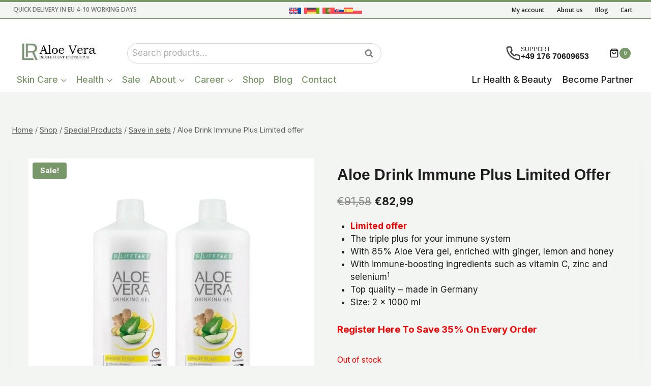

--- FILE ---
content_type: text/html; charset=UTF-8
request_url: https://www.lraloeverashop.eu/product/aloe-drink-immune-plus-limited-offer/
body_size: 74511
content:
<!doctype html> <html lang="en-gb" class="no-js" itemtype="https://schema.org/IndividualProduct" itemscope> <head><script>if(navigator.userAgent.match(/MSIE|Internet Explorer/i)||navigator.userAgent.match(/Trident\/7\..*?rv:11/i)){let e=document.location.href;if(!e.match(/[?&]nonitro/)){if(e.indexOf("?")==-1){if(e.indexOf("#")==-1){document.location.href=e+"?nonitro=1"}else{document.location.href=e.replace("#","?nonitro=1#")}}else{if(e.indexOf("#")==-1){document.location.href=e+"&nonitro=1"}else{document.location.href=e.replace("#","&nonitro=1#")}}}}</script><link rel="preconnect" href="https://cdn.trustindex.io" /><link rel="preconnect" href="https://www.google.com" /><link rel="preconnect" href="https://www.googletagmanager.com" /><link rel="preconnect" href="https://cdn-abojb.nitrocdn.com" /><meta charset="UTF-8" /><meta name="viewport" content="width=device-width, initial-scale=1, minimum-scale=1" /><meta name='robots' content='index, follow, max-image-preview:large, max-snippet:-1, max-video-preview:-1' /><title>Aloe Drink Immune Plus Limited offer 2 Pieces Set</title><meta name="description" content="Aloe Drink Immune Plus With 85% gel and immune-boosting ingredients such as vitamin C, zinc, selenium, ginger, lemon and honey. Limited offer" /><meta property="og:locale" content="en_US" /><meta property="og:type" content="product" /><meta property="og:title" content="Aloe Drink Immune Plus Limited offer" /><meta property="og:description" content="Aloe Drink Immune Plus With 85% gel and immune-boosting ingredients such as vitamin C, zinc, selenium, ginger, lemon and honey. Limited offer" /><meta property="og:url" content="https://www.lraloeverashop.eu/product/aloe-drink-immune-plus-limited-offer/" /><meta property="og:site_name" content="Lr Aloe Vera Shop" /><meta property="article:modified_time" content="2026-01-06T21:13:46+00:00" /><meta property="og:image" content="https://www.lraloeverashop.eu/wp-content/uploads/2023/03/Aloe-Vera-Gel-Immune-Plus-2-Pieces-Set.jpeg" /><meta property="og:image:width" content="1200" /><meta property="og:image:height" content="1200" /><meta property="og:image:type" content="image/jpeg" /><meta name="twitter:card" content="summary_large_image" /><meta name="twitter:site" content="@natur__kosmetik" /><meta property="product:price:amount" content="82.99" /><meta property="product:price:currency" content="EUR" /><meta property="og:availability" content="out of stock" /><meta property="product:availability" content="out of stock" /><meta property="product:retailer_item_id" content="81002-1" /><meta property="product:condition" content="new" /><meta name="generator" content="WordPress 6.9" /><meta name="generator" content="WooCommerce 10.4.3" /><meta name="generator" content="WPML ver:4.8.6 stt:1,4,3,27,40,41,10,2;" /><meta name="ti-site-data" content="[base64]" /><meta name="msapplication-TileImage" content="https://www.lraloeverashop.eu/wp-content/uploads/2022/09/cropped-Lr-Junior-Manager-270x270.png" /><meta name="generator" content="NitroPack" /><script>var NPSH,NitroScrollHelper;NPSH=NitroScrollHelper=function(){let e=null;const o=window.sessionStorage.getItem("nitroScrollPos");function t(){let e=JSON.parse(window.sessionStorage.getItem("nitroScrollPos"))||{};if(typeof e!=="object"){e={}}e[document.URL]=window.scrollY;window.sessionStorage.setItem("nitroScrollPos",JSON.stringify(e))}window.addEventListener("scroll",function(){if(e!==null){clearTimeout(e)}e=setTimeout(t,200)},{passive:true});let r={};r.getScrollPos=()=>{if(!o){return 0}const e=JSON.parse(o);return e[document.URL]||0};r.isScrolled=()=>{return r.getScrollPos()>document.documentElement.clientHeight*.5};return r}();</script><script>(function(){var a=false;var e=document.documentElement.classList;var i=navigator.userAgent.toLowerCase();var n=["android","iphone","ipad"];var r=n.length;var o;var d=null;for(var t=0;t<r;t++){o=n[t];if(i.indexOf(o)>-1)d=o;if(e.contains(o)){a=true;e.remove(o)}}if(a&&d){e.add(d);if(d=="iphone"||d=="ipad"){e.add("ios")}}})();</script><script type="text/worker" id="nitro-web-worker">var preloadRequests=0;var remainingCount={};var baseURI="";self.onmessage=function(e){switch(e.data.cmd){case"RESOURCE_PRELOAD":var o=e.data.requestId;remainingCount[o]=0;e.data.resources.forEach(function(e){preload(e,function(o){return function(){console.log(o+" DONE: "+e);if(--remainingCount[o]==0){self.postMessage({cmd:"RESOURCE_PRELOAD",requestId:o})}}}(o));remainingCount[o]++});break;case"SET_BASEURI":baseURI=e.data.uri;break}};async function preload(e,o){if(typeof URL!=="undefined"&&baseURI){try{var a=new URL(e,baseURI);e=a.href}catch(e){console.log("Worker error: "+e.message)}}console.log("Preloading "+e);try{var n=new Request(e,{mode:"no-cors",redirect:"follow"});await fetch(n);o()}catch(a){console.log(a);var r=new XMLHttpRequest;r.responseType="blob";r.onload=o;r.onerror=o;r.open("GET",e,true);r.send()}}</script><script>window.addEventListener('load', function() {
                let div = document.createElement('div');
                div.innerHTML = document.querySelector('#nitro-fonts-wrapper').textContent;
                document.body.appendChild(div);
            })</script><script id="nprl">(()=>{if(window.NPRL!=undefined)return;(function(e){var t=e.prototype;t.after||(t.after=function(){var e,t=arguments,n=t.length,r=0,i=this,o=i.parentNode,a=Node,c=String,u=document;if(o!==null){while(r<n){(e=t[r])instanceof a?(i=i.nextSibling)!==null?o.insertBefore(e,i):o.appendChild(e):o.appendChild(u.createTextNode(c(e)));++r}}})})(Element);var e,t;e=t=function(){var t=false;var r=window.URL||window.webkitURL;var i=true;var o=true;var a=2;var c=null;var u=null;var d=true;var s=window.nitroGtmExcludes!=undefined;var l=s?JSON.parse(atob(window.nitroGtmExcludes)).map(e=>new RegExp(e)):[];var f;var m;var v=null;var p=null;var g=null;var h={touch:["touchmove","touchend"],default:["mousemove","click","keydown","wheel"]};var E=true;var y=[];var w=false;var b=[];var S=0;var N=0;var L=false;var T=0;var R=null;var O=false;var A=false;var C=false;var P=[];var I=[];var M=[];var k=[];var x=false;var _={};var j=new Map;var B="noModule"in HTMLScriptElement.prototype;var q=requestAnimationFrame||mozRequestAnimationFrame||webkitRequestAnimationFrame||msRequestAnimationFrame;const D="gtm.js?id=";function H(e,t){if(!_[e]){_[e]=[]}_[e].push(t)}function U(e,t){if(_[e]){var n=0,r=_[e];for(var n=0;n<r.length;n++){r[n].call(this,t)}}}function Y(){(function(e,t){var r=null;var i=function(e){r(e)};var o=null;var a={};var c=null;var u=null;var d=0;e.addEventListener(t,function(r){if(["load","DOMContentLoaded"].indexOf(t)!=-1){if(u){Q(function(){e.triggerNitroEvent(t)})}c=true}else if(t=="readystatechange"){d++;n.ogReadyState=d==1?"interactive":"complete";if(u&&u>=d){n.documentReadyState=n.ogReadyState;Q(function(){e.triggerNitroEvent(t)})}}});e.addEventListener(t+"Nitro",function(e){if(["load","DOMContentLoaded"].indexOf(t)!=-1){if(!c){e.preventDefault();e.stopImmediatePropagation()}else{}u=true}else if(t=="readystatechange"){u=n.documentReadyState=="interactive"?1:2;if(d<u){e.preventDefault();e.stopImmediatePropagation()}}});switch(t){case"load":o="onload";break;case"readystatechange":o="onreadystatechange";break;case"pageshow":o="onpageshow";break;default:o=null;break}if(o){Object.defineProperty(e,o,{get:function(){return r},set:function(n){if(typeof n!=="function"){r=null;e.removeEventListener(t+"Nitro",i)}else{if(!r){e.addEventListener(t+"Nitro",i)}r=n}}})}Object.defineProperty(e,"addEventListener"+t,{value:function(r){if(r!=t||!n.startedScriptLoading||document.currentScript&&document.currentScript.hasAttribute("nitro-exclude")){}else{arguments[0]+="Nitro"}e.ogAddEventListener.apply(e,arguments);a[arguments[1]]=arguments[0]}});Object.defineProperty(e,"removeEventListener"+t,{value:function(t){var n=a[arguments[1]];arguments[0]=n;e.ogRemoveEventListener.apply(e,arguments)}});Object.defineProperty(e,"triggerNitroEvent"+t,{value:function(t,n){n=n||e;var r=new Event(t+"Nitro",{bubbles:true});r.isNitroPack=true;Object.defineProperty(r,"type",{get:function(){return t},set:function(){}});Object.defineProperty(r,"target",{get:function(){return n},set:function(){}});e.dispatchEvent(r)}});if(typeof e.triggerNitroEvent==="undefined"){(function(){var t=e.addEventListener;var n=e.removeEventListener;Object.defineProperty(e,"ogAddEventListener",{value:t});Object.defineProperty(e,"ogRemoveEventListener",{value:n});Object.defineProperty(e,"addEventListener",{value:function(n){var r="addEventListener"+n;if(typeof e[r]!=="undefined"){e[r].apply(e,arguments)}else{t.apply(e,arguments)}},writable:true});Object.defineProperty(e,"removeEventListener",{value:function(t){var r="removeEventListener"+t;if(typeof e[r]!=="undefined"){e[r].apply(e,arguments)}else{n.apply(e,arguments)}}});Object.defineProperty(e,"triggerNitroEvent",{value:function(t,n){var r="triggerNitroEvent"+t;if(typeof e[r]!=="undefined"){e[r].apply(e,arguments)}}})})()}}).apply(null,arguments)}Y(window,"load");Y(window,"pageshow");Y(window,"DOMContentLoaded");Y(document,"DOMContentLoaded");Y(document,"readystatechange");try{var F=new Worker(r.createObjectURL(new Blob([document.getElementById("nitro-web-worker").textContent],{type:"text/javascript"})))}catch(e){var F=new Worker("data:text/javascript;base64,"+btoa(document.getElementById("nitro-web-worker").textContent))}F.onmessage=function(e){if(e.data.cmd=="RESOURCE_PRELOAD"){U(e.data.requestId,e)}};if(typeof document.baseURI!=="undefined"){F.postMessage({cmd:"SET_BASEURI",uri:document.baseURI})}var G=function(e){if(--S==0){Q(K)}};var W=function(e){e.target.removeEventListener("load",W);e.target.removeEventListener("error",W);e.target.removeEventListener("nitroTimeout",W);if(e.type!="nitroTimeout"){clearTimeout(e.target.nitroTimeout)}if(--N==0&&S==0){Q(J)}};var X=function(e){var t=e.textContent;try{var n=r.createObjectURL(new Blob([t.replace(/^(?:<!--)?(.*?)(?:-->)?$/gm,"$1")],{type:"text/javascript"}))}catch(e){var n="data:text/javascript;base64,"+btoa(t.replace(/^(?:<!--)?(.*?)(?:-->)?$/gm,"$1"))}return n};var K=function(){n.documentReadyState="interactive";document.triggerNitroEvent("readystatechange");document.triggerNitroEvent("DOMContentLoaded");if(window.pageYOffset||window.pageXOffset){window.dispatchEvent(new Event("scroll"))}A=true;Q(function(){if(N==0){Q(J)}Q($)})};var J=function(){if(!A||O)return;O=true;R.disconnect();en();n.documentReadyState="complete";document.triggerNitroEvent("readystatechange");window.triggerNitroEvent("load",document);window.triggerNitroEvent("pageshow",document);if(window.pageYOffset||window.pageXOffset||location.hash){let e=typeof history.scrollRestoration!=="undefined"&&history.scrollRestoration=="auto";if(e&&typeof NPSH!=="undefined"&&NPSH.getScrollPos()>0&&window.pageYOffset>document.documentElement.clientHeight*.5){window.scrollTo(0,NPSH.getScrollPos())}else if(location.hash){try{let e=document.querySelector(location.hash);if(e){e.scrollIntoView()}}catch(e){}}}var e=null;if(a==1){e=eo}else{e=eu}Q(e)};var Q=function(e){setTimeout(e,0)};var V=function(e){if(e.type=="touchend"||e.type=="click"){g=e}};var $=function(){if(d&&g){setTimeout(function(e){return function(){var t=function(e,t,n){var r=new Event(e,{bubbles:true,cancelable:true});if(e=="click"){r.clientX=t;r.clientY=n}else{r.touches=[{clientX:t,clientY:n}]}return r};var n;if(e.type=="touchend"){var r=e.changedTouches[0];n=document.elementFromPoint(r.clientX,r.clientY);n.dispatchEvent(t("touchstart"),r.clientX,r.clientY);n.dispatchEvent(t("touchend"),r.clientX,r.clientY);n.dispatchEvent(t("click"),r.clientX,r.clientY)}else if(e.type=="click"){n=document.elementFromPoint(e.clientX,e.clientY);n.dispatchEvent(t("click"),e.clientX,e.clientY)}}}(g),150);g=null}};var z=function(e){if(e.tagName=="SCRIPT"&&!e.hasAttribute("data-nitro-for-id")&&!e.hasAttribute("nitro-document-write")||e.tagName=="IMG"&&(e.hasAttribute("src")||e.hasAttribute("srcset"))||e.tagName=="IFRAME"&&e.hasAttribute("src")||e.tagName=="LINK"&&e.hasAttribute("href")&&e.hasAttribute("rel")&&e.getAttribute("rel")=="stylesheet"){if(e.tagName==="IFRAME"&&e.src.indexOf("about:blank")>-1){return}var t="";switch(e.tagName){case"LINK":t=e.href;break;case"IMG":if(k.indexOf(e)>-1)return;t=e.srcset||e.src;break;default:t=e.src;break}var n=e.getAttribute("type");if(!t&&e.tagName!=="SCRIPT")return;if((e.tagName=="IMG"||e.tagName=="LINK")&&(t.indexOf("data:")===0||t.indexOf("blob:")===0))return;if(e.tagName=="SCRIPT"&&n&&n!=="text/javascript"&&n!=="application/javascript"){if(n!=="module"||!B)return}if(e.tagName==="SCRIPT"){if(k.indexOf(e)>-1)return;if(e.noModule&&B){return}let t=null;if(document.currentScript){if(document.currentScript.src&&document.currentScript.src.indexOf(D)>-1){t=document.currentScript}if(document.currentScript.hasAttribute("data-nitro-gtm-id")){e.setAttribute("data-nitro-gtm-id",document.currentScript.getAttribute("data-nitro-gtm-id"))}}else if(window.nitroCurrentScript){if(window.nitroCurrentScript.src&&window.nitroCurrentScript.src.indexOf(D)>-1){t=window.nitroCurrentScript}}if(t&&s){let n=false;for(const t of l){n=e.src?t.test(e.src):t.test(e.textContent);if(n){break}}if(!n){e.type="text/googletagmanagerscript";let n=t.hasAttribute("data-nitro-gtm-id")?t.getAttribute("data-nitro-gtm-id"):t.id;if(!j.has(n)){j.set(n,[])}let r=j.get(n);r.push(e);return}}if(!e.src){if(e.textContent.length>0){e.textContent+="\n;if(document.currentScript.nitroTimeout) {clearTimeout(document.currentScript.nitroTimeout);}; setTimeout(function() { this.dispatchEvent(new Event('load')); }.bind(document.currentScript), 0);"}else{return}}else{}k.push(e)}if(!e.hasOwnProperty("nitroTimeout")){N++;e.addEventListener("load",W,true);e.addEventListener("error",W,true);e.addEventListener("nitroTimeout",W,true);e.nitroTimeout=setTimeout(function(){console.log("Resource timed out",e);e.dispatchEvent(new Event("nitroTimeout"))},5e3)}}};var Z=function(e){if(e.hasOwnProperty("nitroTimeout")&&e.nitroTimeout){clearTimeout(e.nitroTimeout);e.nitroTimeout=null;e.dispatchEvent(new Event("nitroTimeout"))}};document.documentElement.addEventListener("load",function(e){if(e.target.tagName=="SCRIPT"||e.target.tagName=="IMG"){k.push(e.target)}},true);document.documentElement.addEventListener("error",function(e){if(e.target.tagName=="SCRIPT"||e.target.tagName=="IMG"){k.push(e.target)}},true);var ee=["appendChild","replaceChild","insertBefore","prepend","append","before","after","replaceWith","insertAdjacentElement"];var et=function(){if(s){window._nitro_setTimeout=window.setTimeout;window.setTimeout=function(e,t,...n){let r=document.currentScript||window.nitroCurrentScript;if(!r||r.src&&r.src.indexOf(D)==-1){return window._nitro_setTimeout.call(window,e,t,...n)}return window._nitro_setTimeout.call(window,function(e,t){return function(...n){window.nitroCurrentScript=e;t(...n)}}(r,e),t,...n)}}ee.forEach(function(e){HTMLElement.prototype["og"+e]=HTMLElement.prototype[e];HTMLElement.prototype[e]=function(...t){if(this.parentNode||this===document.documentElement){switch(e){case"replaceChild":case"insertBefore":t.pop();break;case"insertAdjacentElement":t.shift();break}t.forEach(function(e){if(!e)return;if(e.tagName=="SCRIPT"){z(e)}else{if(e.children&&e.children.length>0){e.querySelectorAll("script").forEach(z)}}})}return this["og"+e].apply(this,arguments)}})};var en=function(){if(s&&typeof window._nitro_setTimeout==="function"){window.setTimeout=window._nitro_setTimeout}ee.forEach(function(e){HTMLElement.prototype[e]=HTMLElement.prototype["og"+e]})};var er=async function(){if(o){ef(f);ef(V);if(v){clearTimeout(v);v=null}}if(T===1){L=true;return}else if(T===0){T=-1}n.startedScriptLoading=true;Object.defineProperty(document,"readyState",{get:function(){return n.documentReadyState},set:function(){}});var e=document.documentElement;var t={attributes:true,attributeFilter:["src"],childList:true,subtree:true};R=new MutationObserver(function(e,t){e.forEach(function(e){if(e.type=="childList"&&e.addedNodes.length>0){e.addedNodes.forEach(function(e){if(!document.documentElement.contains(e)){return}if(e.tagName=="IMG"||e.tagName=="IFRAME"||e.tagName=="LINK"){z(e)}})}if(e.type=="childList"&&e.removedNodes.length>0){e.removedNodes.forEach(function(e){if(e.tagName=="IFRAME"||e.tagName=="LINK"){Z(e)}})}if(e.type=="attributes"){var t=e.target;if(!document.documentElement.contains(t)){return}if(t.tagName=="IFRAME"||t.tagName=="LINK"||t.tagName=="IMG"||t.tagName=="SCRIPT"){z(t)}}})});R.observe(e,t);if(!s){et()}await Promise.all(P);var r=b.shift();var i=null;var a=false;while(r){var c;var u=JSON.parse(atob(r.meta));var d=u.delay;if(r.type=="inline"){var l=document.getElementById(r.id);if(l){l.remove()}else{r=b.shift();continue}c=X(l);if(c===false){r=b.shift();continue}}else{c=r.src}if(!a&&r.type!="inline"&&(typeof u.attributes.async!="undefined"||typeof u.attributes.defer!="undefined")){if(i===null){i=r}else if(i===r){a=true}if(!a){b.push(r);r=b.shift();continue}}var m=document.createElement("script");m.src=c;m.setAttribute("data-nitro-for-id",r.id);for(var p in u.attributes){try{if(u.attributes[p]===false){m.setAttribute(p,"")}else{m.setAttribute(p,u.attributes[p])}}catch(e){console.log("Error while setting script attribute",m,e)}}m.async=false;if(u.canonicalLink!=""&&Object.getOwnPropertyDescriptor(m,"src")?.configurable!==false){(e=>{Object.defineProperty(m,"src",{get:function(){return e.canonicalLink},set:function(){}})})(u)}if(d){setTimeout((function(e,t){var n=document.querySelector("[data-nitro-marker-id='"+t+"']");if(n){n.after(e)}else{document.head.appendChild(e)}}).bind(null,m,r.id),d)}else{m.addEventListener("load",G);m.addEventListener("error",G);if(!m.noModule||!B){S++}var g=document.querySelector("[data-nitro-marker-id='"+r.id+"']");if(g){Q(function(e,t){return function(){e.after(t)}}(g,m))}else{Q(function(e){return function(){document.head.appendChild(e)}}(m))}}r=b.shift()}};var ei=function(){var e=document.getElementById("nitro-deferred-styles");var t=document.createElement("div");t.innerHTML=e.textContent;return t};var eo=async function(e){isPreload=e&&e.type=="NitroPreload";if(!isPreload){T=-1;E=false;if(o){ef(f);ef(V);if(v){clearTimeout(v);v=null}}}if(w===false){var t=ei();let e=t.querySelectorAll('style,link[rel="stylesheet"]');w=e.length;if(w){let e=document.getElementById("nitro-deferred-styles-marker");e.replaceWith.apply(e,t.childNodes)}else if(isPreload){Q(ed)}else{es()}}else if(w===0&&!isPreload){es()}};var ea=function(){var e=ei();var t=e.childNodes;var n;var r=[];for(var i=0;i<t.length;i++){n=t[i];if(n.href){r.push(n.href)}}var o="css-preload";H(o,function(e){eo(new Event("NitroPreload"))});if(r.length){F.postMessage({cmd:"RESOURCE_PRELOAD",resources:r,requestId:o})}else{Q(function(){U(o)})}};var ec=function(){if(T===-1)return;T=1;var e=[];var t,n;for(var r=0;r<b.length;r++){t=b[r];if(t.type!="inline"){if(t.src){n=JSON.parse(atob(t.meta));if(n.delay)continue;if(n.attributes.type&&n.attributes.type=="module"&&!B)continue;e.push(t.src)}}}if(e.length){var i="js-preload";H(i,function(e){T=2;if(L){Q(er)}});F.postMessage({cmd:"RESOURCE_PRELOAD",resources:e,requestId:i})}};var eu=function(){while(I.length){style=I.shift();if(style.hasAttribute("nitropack-onload")){style.setAttribute("onload",style.getAttribute("nitropack-onload"));Q(function(e){return function(){e.dispatchEvent(new Event("load"))}}(style))}}while(M.length){style=M.shift();if(style.hasAttribute("nitropack-onerror")){style.setAttribute("onerror",style.getAttribute("nitropack-onerror"));Q(function(e){return function(){e.dispatchEvent(new Event("error"))}}(style))}}};var ed=function(){if(!x){if(i){Q(function(){var e=document.getElementById("nitro-critical-css");if(e){e.remove()}})}x=true;onStylesLoadEvent=new Event("NitroStylesLoaded");onStylesLoadEvent.isNitroPack=true;window.dispatchEvent(onStylesLoadEvent)}};var es=function(){if(a==2){Q(er)}else{eu()}};var el=function(e){m.forEach(function(t){document.addEventListener(t,e,true)})};var ef=function(e){m.forEach(function(t){document.removeEventListener(t,e,true)})};if(s){et()}return{setAutoRemoveCriticalCss:function(e){i=e},registerScript:function(e,t,n){b.push({type:"remote",src:e,id:t,meta:n})},registerInlineScript:function(e,t){b.push({type:"inline",id:e,meta:t})},registerStyle:function(e,t,n){y.push({href:e,rel:t,media:n})},onLoadStyle:function(e){I.push(e);if(w!==false&&--w==0){Q(ed);if(E){E=false}else{es()}}},onErrorStyle:function(e){M.push(e);if(w!==false&&--w==0){Q(ed);if(E){E=false}else{es()}}},loadJs:function(e,t){if(!e.src){var n=X(e);if(n!==false){e.src=n;e.textContent=""}}if(t){Q(function(e,t){return function(){e.after(t)}}(t,e))}else{Q(function(e){return function(){document.head.appendChild(e)}}(e))}},loadQueuedResources:async function(){window.dispatchEvent(new Event("NitroBootStart"));if(p){clearTimeout(p);p=null}window.removeEventListener("load",e.loadQueuedResources);f=a==1?er:eo;if(!o||g){Q(f)}else{if(navigator.userAgent.indexOf(" Edge/")==-1){ea();H("css-preload",ec)}el(f);if(u){if(c){v=setTimeout(f,c)}}else{}}},fontPreload:function(e){var t="critical-fonts";H(t,function(e){document.getElementById("nitro-critical-fonts").type="text/css"});F.postMessage({cmd:"RESOURCE_PRELOAD",resources:e,requestId:t})},boot:function(){if(t)return;t=true;C=typeof NPSH!=="undefined"&&NPSH.isScrolled();let n=document.prerendering;if(location.hash||C||n){o=false}m=h.default.concat(h.touch);p=setTimeout(e.loadQueuedResources,1500);el(V);if(C){e.loadQueuedResources()}else{window.addEventListener("load",e.loadQueuedResources)}},addPrerequisite:function(e){P.push(e)},getTagManagerNodes:function(e){if(!e)return j;return j.get(e)??[]}}}();var n,r;n=r=function(){var t=document.write;return{documentWrite:function(n,r){if(n&&n.hasAttribute("nitro-exclude")){return t.call(document,r)}var i=null;if(n.documentWriteContainer){i=n.documentWriteContainer}else{i=document.createElement("span");n.documentWriteContainer=i}var o=null;if(n){if(n.hasAttribute("data-nitro-for-id")){o=document.querySelector('template[data-nitro-marker-id="'+n.getAttribute("data-nitro-for-id")+'"]')}else{o=n}}i.innerHTML+=r;i.querySelectorAll("script").forEach(function(e){e.setAttribute("nitro-document-write","")});if(!i.parentNode){if(o){o.parentNode.insertBefore(i,o)}else{document.body.appendChild(i)}}var a=document.createElement("span");a.innerHTML=r;var c=a.querySelectorAll("script");if(c.length){c.forEach(function(t){var n=t.getAttributeNames();var r=document.createElement("script");n.forEach(function(e){r.setAttribute(e,t.getAttribute(e))});r.async=false;if(!t.src&&t.textContent){r.textContent=t.textContent}e.loadJs(r,o)})}},TrustLogo:function(e,t){var n=document.getElementById(e);var r=document.createElement("img");r.src=t;n.parentNode.insertBefore(r,n)},documentReadyState:"loading",ogReadyState:document.readyState,startedScriptLoading:false,loadScriptDelayed:function(e,t){setTimeout(function(){var t=document.createElement("script");t.src=e;document.head.appendChild(t)},t)}}}();document.write=function(e){n.documentWrite(document.currentScript,e)};document.writeln=function(e){n.documentWrite(document.currentScript,e+"\n")};window.NPRL=e;window.NitroResourceLoader=t;window.NPh=n;window.NitroPackHelper=r})();</script><template id="nitro-deferred-styles-marker"></template><style type="text/css" id="nitro-critical-css">.kb-row-layout-wrap{position:relative;border:0 solid rgba(0,0,0,0)}.kb-row-layout-wrap:before{clear:both;display:table;content:""}.kt-row-column-wrap{display:grid;grid-template-columns:minmax(0,1fr);gap:var(--global-row-gutter-md,2rem) var(--global-row-gutter-md,2rem);grid-auto-rows:minmax(min-content,max-content);z-index:1;position:relative}.wp-block-kadence-rowlayout .kt-row-column-wrap.kb-theme-content-width{margin-left:auto;margin-right:auto}.wp-block-kadence-column.kb-section-dir-horizontal>.kt-inside-inner-col>.wp-block-kadence-column{flex:1}.wp-block-kadence-column{display:flex;flex-direction:column;z-index:1;min-width:0;min-height:0}.kt-inside-inner-col{flex-direction:column;border:0 solid rgba(0,0,0,0);position:relative}ul{box-sizing:border-box}.entry-content{counter-reset:footnotes}:root{--wp-block-synced-color:#7a00df;--wp-block-synced-color--rgb:122,0,223;--wp-bound-block-color:var(--wp-block-synced-color);--wp-editor-canvas-background:#ddd;--wp-admin-theme-color:#007cba;--wp-admin-theme-color--rgb:0,124,186;--wp-admin-theme-color-darker-10:#006ba1;--wp-admin-theme-color-darker-10--rgb:0,107,160.5;--wp-admin-theme-color-darker-20:#005a87;--wp-admin-theme-color-darker-20--rgb:0,90,135;--wp-admin-border-width-focus:2px}:root{--wp--preset--font-size--normal:16px;--wp--preset--font-size--huge:42px}.aligncenter{clear:both}.screen-reader-text{border:0;clip-path:inset(50%);height:1px;margin:-1px;overflow:hidden;padding:0;position:absolute;width:1px;word-wrap:normal !important}html :where(img[class*=wp-image-]){height:auto;max-width:100%}:root{--wp--preset--aspect-ratio--square:1;--wp--preset--aspect-ratio--4-3:4/3;--wp--preset--aspect-ratio--3-4:3/4;--wp--preset--aspect-ratio--3-2:3/2;--wp--preset--aspect-ratio--2-3:2/3;--wp--preset--aspect-ratio--16-9:16/9;--wp--preset--aspect-ratio--9-16:9/16;--wp--preset--color--black:#000;--wp--preset--color--cyan-bluish-gray:#abb8c3;--wp--preset--color--white:#fff;--wp--preset--color--pale-pink:#f78da7;--wp--preset--color--vivid-red:#cf2e2e;--wp--preset--color--luminous-vivid-orange:#ff6900;--wp--preset--color--luminous-vivid-amber:#fcb900;--wp--preset--color--light-green-cyan:#7bdcb5;--wp--preset--color--vivid-green-cyan:#00d084;--wp--preset--color--pale-cyan-blue:#8ed1fc;--wp--preset--color--vivid-cyan-blue:#0693e3;--wp--preset--color--vivid-purple:#9b51e0;--wp--preset--color--theme-palette-1:var(--global-palette1);--wp--preset--color--theme-palette-2:var(--global-palette2);--wp--preset--color--theme-palette-3:var(--global-palette3);--wp--preset--color--theme-palette-4:var(--global-palette4);--wp--preset--color--theme-palette-5:var(--global-palette5);--wp--preset--color--theme-palette-6:var(--global-palette6);--wp--preset--color--theme-palette-7:var(--global-palette7);--wp--preset--color--theme-palette-8:var(--global-palette8);--wp--preset--color--theme-palette-9:var(--global-palette9);--wp--preset--color--theme-palette-10:var(--global-palette10);--wp--preset--color--theme-palette-11:var(--global-palette11);--wp--preset--color--theme-palette-12:var(--global-palette12);--wp--preset--color--theme-palette-13:var(--global-palette13);--wp--preset--color--theme-palette-14:var(--global-palette14);--wp--preset--color--theme-palette-15:var(--global-palette15);--wp--preset--gradient--vivid-cyan-blue-to-vivid-purple:linear-gradient(135deg,#0693e3 0%,#9b51e0 100%);--wp--preset--gradient--light-green-cyan-to-vivid-green-cyan:linear-gradient(135deg,#7adcb4 0%,#00d082 100%);--wp--preset--gradient--luminous-vivid-amber-to-luminous-vivid-orange:linear-gradient(135deg,#fcb900 0%,#ff6900 100%);--wp--preset--gradient--luminous-vivid-orange-to-vivid-red:linear-gradient(135deg,#ff6900 0%,#cf2e2e 100%);--wp--preset--gradient--very-light-gray-to-cyan-bluish-gray:linear-gradient(135deg,#eee 0%,#a9b8c3 100%);--wp--preset--gradient--cool-to-warm-spectrum:linear-gradient(135deg,#4aeadc 0%,#9778d1 20%,#cf2aba 40%,#ee2c82 60%,#fb6962 80%,#fef84c 100%);--wp--preset--gradient--blush-light-purple:linear-gradient(135deg,#ffceec 0%,#9896f0 100%);--wp--preset--gradient--blush-bordeaux:linear-gradient(135deg,#fecda5 0%,#fe2d2d 50%,#6b003e 100%);--wp--preset--gradient--luminous-dusk:linear-gradient(135deg,#ffcb70 0%,#c751c0 50%,#4158d0 100%);--wp--preset--gradient--pale-ocean:linear-gradient(135deg,#fff5cb 0%,#b6e3d4 50%,#33a7b5 100%);--wp--preset--gradient--electric-grass:linear-gradient(135deg,#caf880 0%,#71ce7e 100%);--wp--preset--gradient--midnight:linear-gradient(135deg,#020381 0%,#2874fc 100%);--wp--preset--font-size--small:var(--global-font-size-small);--wp--preset--font-size--medium:var(--global-font-size-medium);--wp--preset--font-size--large:var(--global-font-size-large);--wp--preset--font-size--x-large:42px;--wp--preset--font-size--larger:var(--global-font-size-larger);--wp--preset--font-size--xxlarge:var(--global-font-size-xxlarge);--wp--preset--spacing--20:.44rem;--wp--preset--spacing--30:.67rem;--wp--preset--spacing--40:1rem;--wp--preset--spacing--50:1.5rem;--wp--preset--spacing--60:2.25rem;--wp--preset--spacing--70:3.38rem;--wp--preset--spacing--80:5.06rem;--wp--preset--shadow--natural:6px 6px 9px rgba(0,0,0,.2);--wp--preset--shadow--deep:12px 12px 50px rgba(0,0,0,.4);--wp--preset--shadow--sharp:6px 6px 0px rgba(0,0,0,.2);--wp--preset--shadow--outlined:6px 6px 0px -3px #fff,6px 6px #000;--wp--preset--shadow--crisp:6px 6px 0px #000}button.pswp__button{box-shadow:none !important;background-image:url("https://cdn-abojb.nitrocdn.com/ktpmOCaUbGykYFJTvPbvUGUHdhMZmxyM/assets/images/optimized/rev-06f664c/www.lraloeverashop.eu/wp-content/plugins/woocommerce/assets/css/photoswipe/default-skin/default-skin.png") !important}button.pswp__button.nitro-lazy{background-image:none !important}button.pswp__button,button.pswp__button--arrow--left::before,button.pswp__button--arrow--right::before{background-color:transparent !important}button.pswp__button--arrow--left,button.pswp__button--arrow--right{background-image:none !important}button.pswp__button--arrow--left.nitro-lazy,button.pswp__button--arrow--right.nitro-lazy{background-image:none !important}.pswp{display:none;position:absolute;width:100%;height:100%;left:0;top:0;overflow:hidden;-ms-touch-action:none;touch-action:none;z-index:1500;-webkit-text-size-adjust:100%;-webkit-backface-visibility:hidden;outline:0}.pswp *{-webkit-box-sizing:border-box;box-sizing:border-box}.pswp__bg{position:absolute;left:0;top:0;width:100%;height:100%;background:#000;opacity:0;-webkit-transform:translateZ(0);transform:translateZ(0);-webkit-backface-visibility:hidden;will-change:opacity}.pswp__scroll-wrap{position:absolute;left:0;top:0;width:100%;height:100%;overflow:hidden}.pswp__container{-ms-touch-action:none;touch-action:none;position:absolute;left:0;right:0;top:0;bottom:0}.pswp__container{-webkit-touch-callout:none}.pswp__bg{will-change:opacity}.pswp__container{-webkit-backface-visibility:hidden}.pswp__item{position:absolute;left:0;right:0;top:0;bottom:0;overflow:hidden}.pswp__button{width:44px;height:44px;position:relative;background:0 0;overflow:visible;-webkit-appearance:none;display:block;border:0;padding:0;margin:0;float:left;opacity:.75;-webkit-box-shadow:none;box-shadow:none}.pswp__button::-moz-focus-inner{padding:0;border:0}.pswp__button,.pswp__button--arrow--left:before,.pswp__button--arrow--right:before{background:url("https://cdn-abojb.nitrocdn.com/ktpmOCaUbGykYFJTvPbvUGUHdhMZmxyM/assets/images/optimized/rev-06f664c/www.lraloeverashop.eu/wp-content/plugins/woocommerce/assets/css/photoswipe/default-skin/default-skin.png") 0 0 no-repeat;background-size:264px 88px;width:44px;height:44px}.pswp__button--close{background-position:0 -44px}.pswp__button--share{background-position:-44px -44px}.pswp__button--fs{display:none}.pswp__button--zoom{display:none;background-position:-88px 0}.pswp__button--arrow--left,.pswp__button--arrow--right{background:0 0;top:50%;margin-top:-50px;width:70px;height:100px;position:absolute}.pswp__button--arrow--left{left:0}.pswp__button--arrow--right{right:0}.pswp__button--arrow--left:before,.pswp__button--arrow--right:before{content:"";top:35px;background-color:rgba(0,0,0,.3);height:30px;width:32px;position:absolute}.pswp__button--arrow--left:before{left:6px;background-position:-138px -44px}.pswp__button--arrow--right:before{right:6px;background-position:-94px -44px}.pswp__share-modal{display:block;background:rgba(0,0,0,.5);width:100%;height:100%;top:0;left:0;padding:10px;position:absolute;z-index:1600;opacity:0;-webkit-backface-visibility:hidden;will-change:opacity}.pswp__share-modal--hidden{display:none}.pswp__share-tooltip{z-index:1620;position:absolute;background:#fff;top:56px;border-radius:2px;display:block;width:auto;right:44px;-webkit-box-shadow:0 2px 5px rgba(0,0,0,.25);box-shadow:0 2px 5px rgba(0,0,0,.25);-webkit-transform:translateY(6px);-ms-transform:translateY(6px);transform:translateY(6px);-webkit-backface-visibility:hidden;will-change:transform}.pswp__counter{position:relative;left:0;top:0;height:44px;font-size:13px;line-height:44px;color:#fff;opacity:.75;padding:0 10px;margin-inline-end:auto}.pswp__caption{position:absolute;left:0;bottom:0;width:100%;min-height:44px}.pswp__caption__center{text-align:left;max-width:420px;margin:0 auto;font-size:13px;padding:10px;line-height:20px;color:#ccc}.pswp__preloader{width:44px;height:44px;position:absolute;top:0;left:50%;margin-left:-22px;opacity:0;will-change:opacity;direction:ltr}.pswp__preloader__icn{width:20px;height:20px;margin:12px}@media screen and (max-width:1024px){.pswp__preloader{position:relative;left:auto;top:auto;margin:0;float:right}}.pswp__ui{-webkit-font-smoothing:auto;visibility:visible;opacity:1;z-index:1550}.pswp__top-bar{position:absolute;left:0;top:0;height:44px;width:100%;display:flex;justify-content:flex-end}.pswp__caption,.pswp__top-bar{-webkit-backface-visibility:hidden;will-change:opacity}.pswp__caption,.pswp__top-bar{background-color:rgba(0,0,0,.5)}.pswp__ui--hidden .pswp__button--arrow--left,.pswp__ui--hidden .pswp__button--arrow--right,.pswp__ui--hidden .pswp__caption,.pswp__ui--hidden .pswp__top-bar{opacity:.001}.wpml-ls-legacy-list-horizontal{border:1px solid transparent;padding:7px;clear:both}.wpml-ls-legacy-list-horizontal>ul{padding:0;margin:0 !important;list-style-type:none}.wpml-ls-legacy-list-horizontal .wpml-ls-item{padding:0;margin:0;list-style-type:none;display:inline-block}.wpml-ls-legacy-list-horizontal a{display:block;text-decoration:none;padding:5px 10px 6px;line-height:1}.wpml-ls-legacy-list-horizontal .wpml-ls-flag{display:inline;vertical-align:middle}html{line-height:1.15;-webkit-text-size-adjust:100%}body{margin:0}main{display:block;min-width:0}h1{font-size:2em;margin:.67em 0}hr{box-sizing:content-box;height:0;overflow:visible}a{background-color:rgba(0,0,0,0)}strong{font-weight:bold}sup{font-size:75%;line-height:0;position:relative;vertical-align:baseline}sup{top:-.5em}img{border-style:none}button,input{font-size:100%;margin:0}button,input{overflow:visible}button{text-transform:none}button,[type=button],[type=submit]{-webkit-appearance:button}[type=checkbox]{box-sizing:border-box;padding:0}[type=search]{-webkit-appearance:textfield;outline-offset:-2px}[type=search]::-webkit-search-decoration{-webkit-appearance:none}::-webkit-file-upload-button{-webkit-appearance:button;font:inherit}template{display:none}:root{--global-gray-400:#cbd5e0;--global-gray-500:#a0aec0;--global-xs-spacing:1em;--global-sm-spacing:1.5rem;--global-md-spacing:2rem;--global-lg-spacing:2.5em;--global-xl-spacing:3.5em;--global-xxl-spacing:5rem;--global-edge-spacing:1.5rem;--global-boxed-spacing:2rem;--global-font-size-small:clamp(.8rem,.73rem + .217vw,.9rem);--global-font-size-medium:clamp(1.1rem,.995rem + .326vw,1.25rem);--global-font-size-large:clamp(1.75rem,1.576rem + .543vw,2rem);--global-font-size-larger:clamp(2rem,1.6rem + 1vw,2.5rem);--global-font-size-xxlarge:clamp(2.25rem,1.728rem + 1.63vw,3rem)}h1,h2,h4,h5{padding:0;margin:0}h2 a,h3 a,h5 a{color:inherit;text-decoration:none}ins{text-decoration:none}html{box-sizing:border-box}*,*::before,*::after{box-sizing:inherit}hr{height:0;border:0;border-bottom:2px solid var(--global-gray-400)}ul{margin:0 0 1.5em 1.5em;padding:0}ul{list-style:disc}li>ul{margin-bottom:0;margin-left:1.5em}img{display:block;height:auto;max-width:100%}a{color:var(--global-palette-highlight);text-underline-offset:.1em}.inner-link-style-normal a:not(.button){text-decoration:underline}.link-style-no-underline .entry-content a{text-decoration:none}.screen-reader-text{clip:rect(1px,1px,1px,1px);position:absolute !important;height:1px;width:1px;overflow:hidden;word-wrap:normal !important}input[type=text],input[type=password],input[type=search]{-webkit-appearance:none;color:var(--global-palette5);border:1px solid var(--global-gray-400);border-radius:3px;padding:.4em .5em;max-width:100%;background:var(--global-palette9);box-shadow:0px 0px 0px -7px rgba(0,0,0,0)}::-webkit-input-placeholder{color:var(--global-palette6)}::-moz-placeholder{color:var(--global-palette6);opacity:1}:-ms-input-placeholder{color:var(--global-palette6)}:-moz-placeholder{color:var(--global-palette6)}::placeholder{color:var(--global-palette6)}button,.button,input[type=submit]{border-radius:3px;background:var(--global-palette-btn-bg);color:var(--global-palette-btn);padding:.4em 1em;border:0;font-size:1.125rem;line-height:1.6;display:inline-block;font-family:inherit;text-decoration:none;box-shadow:0px 0px 0px -7px rgba(0,0,0,0)}button:visited,.button:visited,input[type=submit]:visited{background:var(--global-palette-btn-bg);color:var(--global-palette-btn)}.kadence-svg-iconset{display:inline-flex;align-self:center}.kadence-svg-iconset svg{height:1em;width:1em}.kadence-svg-iconset.svg-baseline svg{top:.125em;position:relative}:root .has-theme-palette-3-color{color:var(--global-palette3)}.kt-clear::before,.kt-clear::after{content:" ";display:table}.kt-clear::after{clear:both}.content-area{margin:var(--global-xxl-spacing) 0}.entry-content{word-break:break-word}.site-container{margin:0 auto;padding:0 var(--global-content-edge-padding)}.content-bg{background:#fff}#wrapper{overflow:hidden;overflow:clip}.alignleft{float:left;margin-right:var(--global-md-spacing)}.aligncenter{clear:both;display:block;margin-left:auto;margin-right:auto;text-align:center}body.footer-on-bottom #wrapper{min-height:100vh;display:flex;flex-direction:column}body.footer-on-bottom #inner-wrap{flex:1 0 auto}:root{--global-palette1:#78986a;--global-palette2:#687461;--global-palette3:#1e1e1e;--global-palette4:#4f4f4f;--global-palette5:#5c5c5c;--global-palette6:#7e7e7e;--global-palette7:#e2e6e2;--global-palette8:#f2f5f1;--global-palette9:#fff;--global-palette10:oklch(from var(--global-palette1) calc(l + .1 * ( 1 - l )) calc(c * 1) calc(h + 180) / 100%);--global-palette11:#13612e;--global-palette12:#1159af;--global-palette13:#b82105;--global-palette14:#f7630c;--global-palette15:#f5a524;--global-palette9rgb:255,255,255;--global-palette-highlight:var(--global-palette1);--global-palette-highlight-alt:var(--global-palette2);--global-palette-highlight-alt2:var(--global-palette9);--global-palette-btn-bg:var(--global-palette1);--global-palette-btn-bg-hover:var(--global-palette2);--global-palette-btn:var(--global-palette9);--global-palette-btn-hover:var(--global-palette9);--global-palette-btn-sec-bg:var(--global-palette7);--global-palette-btn-sec-bg-hover:var(--global-palette2);--global-palette-btn-sec:var(--global-palette3);--global-palette-btn-sec-hover:var(--global-palette9);--global-body-font-family:Inter,sans-serif;--global-heading-font-family:"Playfair Display",serif;--global-primary-nav-font-family:Inter,sans-serif;--global-fallback-font:sans-serif;--global-display-fallback-font:sans-serif;--global-content-width:1290px;--global-content-wide-width:calc(1290px + 230px);--global-content-narrow-width:842px;--global-content-edge-padding:1.5rem;--global-content-boxed-padding:2rem;--global-calc-content-width:calc(1290px - var(--global-content-edge-padding) - var(--global-content-edge-padding));--wp--style--global--content-size:var(--global-calc-content-width)}.wp-site-blocks{--global-vw:calc(100vw - ( .5 * var(--scrollbar-offset) ))}body{background:var(--global-palette8)}body,input{font-style:normal;font-weight:normal;font-size:17px;line-height:1.5;font-family:var(--global-body-font-family);color:var(--global-palette3)}.content-bg{background:var(--global-palette9)}h1,h2,h4,h5{font-family:var(--global-heading-font-family)}h1{font-style:normal;font-weight:700;font-size:50px;line-height:1.5;text-transform:capitalize;color:var(--global-palette3)}h2{font-style:normal;font-weight:700;font-size:30px;line-height:1.5;text-transform:capitalize;color:var(--global-palette3)}h4{font-style:normal;font-weight:700;font-size:22px;line-height:1.5;text-transform:capitalize;color:var(--global-palette3)}h5{font-style:normal;font-weight:normal;font-size:20px;line-height:1.5;font-family:Inter,sans-serif;text-transform:capitalize;color:var(--global-palette3)}@media all and (max-width:1024px){h1{font-size:44px}h2{font-size:32px}}@media all and (max-width:767px){h1{font-size:40px}h2{font-size:24px;line-height:1.2}h4{line-height:1.2}h5{font-size:22px}}.site-container{max-width:var(--global-content-width)}.content-area{margin-top:5rem;margin-bottom:5rem}@media all and (max-width:1024px){.content-area{margin-top:3rem;margin-bottom:3rem}}@media all and (max-width:767px){.content-area{margin-top:2rem;margin-bottom:2rem}}@media all and (max-width:1024px){:root{--global-content-boxed-padding:2rem}}@media all and (max-width:767px){:root{--global-content-boxed-padding:1.5rem}}.entry-content-wrap{padding:2rem}@media all and (max-width:1024px){.entry-content-wrap{padding:2rem}}@media all and (max-width:767px){.entry-content-wrap{padding:1.5rem}}button,.button,input[type="submit"]{font-style:normal;font-weight:600;font-size:16px;line-height:1.2;letter-spacing:0em;font-family:Inter,sans-serif;text-transform:capitalize;border-radius:40px;padding:18px 37px 18px 37px;box-shadow:0px 0px 0px -7px rgba(0,0,0,0)}.site-branding a.brand img{max-width:150px}@media all and (max-width:767px){.site-branding a.brand img{max-width:27px}}.site-branding{padding:0px 50px 5px 15px}#masthead{background:var(--global-palette9)}.site-main-header-wrap .site-header-row-container-inner{background:var(--global-palette9)}.site-main-header-inner-wrap{min-height:10px}.site-main-header-wrap .site-header-row-container-inner>.site-container{padding:40px 40px 0px 25px}@media all and (max-width:767px){.site-main-header-wrap .site-header-row-container-inner>.site-container{padding:0px 0px 0px 0px}}.site-top-header-wrap .site-header-row-container-inner{background:var(--global-palette8);border-top:4px solid var(--global-palette1);border-bottom:1px solid var(--global-palette1)}.site-top-header-inner-wrap{min-height:10px}.main-navigation .primary-menu-container>ul>li.menu-item>a{padding-left:calc(1em / 2);padding-right:calc(1em / 2);padding-top:.6em;padding-bottom:.6em;color:var(--global-palette1)}.main-navigation .primary-menu-container>ul li.menu-item>a{font-style:normal;font-weight:500;font-size:18px;font-family:var(--global-primary-nav-font-family)}.secondary-navigation .secondary-menu-container>ul>li.menu-item>a{padding-left:calc(2em / 2);padding-right:calc(2em / 2);padding-top:.6em;padding-bottom:.6em;color:var(--global-palette3)}.secondary-navigation .secondary-menu-container>ul li.menu-item>a{font-style:normal;font-weight:600;font-size:12px;font-family:"Open Sans",sans-serif}.header-navigation .header-menu-container ul ul.sub-menu{background:var(--global-palette9);box-shadow:0px 2px 13px 0px rgba(0,0,0,.1)}.header-navigation .header-menu-container ul ul li.menu-item{border-bottom:1px solid rgba(255,255,255,.1);border-radius:0px 0px 0px 0px}.mobile-toggle-open-container .menu-toggle-open{color:var(--global-palette3);padding:.4em .6em .4em .6em;font-size:14px}.mobile-toggle-open-container .menu-toggle-open .menu-toggle-icon{font-size:26px}.mobile-navigation ul li{font-style:normal;font-weight:600;font-size:24px;font-family:"Playfair Display",serif}@media all and (max-width:767px){.mobile-navigation ul li{font-size:20px}}.mobile-navigation ul li a{padding-top:.5em;padding-bottom:.5em}.mobile-navigation ul li>a,.mobile-navigation ul li.menu-item-has-children>.drawer-nav-drop-wrap{color:var(--global-palette3)}.mobile-navigation ul li.menu-item-has-children .drawer-nav-drop-wrap,.mobile-navigation ul li:not(.menu-item-has-children) a{border-bottom:1px solid rgba(255,255,255,.1)}.mobile-navigation:not(.drawer-navigation-parent-toggle-true) ul li.menu-item-has-children .drawer-nav-drop-wrap button{border-left:1px solid rgba(255,255,255,.1)}#mobile-drawer .drawer-inner{background:var(--global-palette2)}@media all and (max-width:1024px){#mobile-drawer .drawer-inner{background:var(--global-palette9)}}@media all and (max-width:767px){#mobile-drawer .drawer-inner{background:var(--global-palette8)}}#mobile-drawer .drawer-header .drawer-toggle{padding:.6em .3em .6em .3em;font-size:40px}#mobile-drawer .drawer-header .drawer-toggle{color:var(--global-palette3);background:var(--global-palette9)}.header-html{margin:0px 0px 0px 0px}.header-html a{color:var(--global-palette3)}.site-header-item .header-cart-wrap .header-cart-inner-wrap .header-cart-button{color:var(--global-palette3)}.header-cart-wrap .header-cart-button .header-cart-total{background:var(--global-palette1);color:var(--global-palette9)}.header-cart-wrap .header-cart-button .kadence-svg-iconset{font-size:1.2em}.header-mobile-cart-wrap .header-cart-inner-wrap .header-cart-button{padding:0em 1em 0em 0em}.woocommerce div.product .product_title{font-style:normal;font-weight:700;font-size:30px;line-height:1;font-family:"Arial Black",Gadget,sans-serif;color:var(--global-palette3)}@media all and (max-width:767px){.woocommerce div.product .product_title{font-size:24px}}body.single-product{background:var(--global-palette8)}body.single-product .content-bg{background:var(--global-palette8)}#loginform p label{display:block}.header-html2{font-style:normal;font-weight:normal;font-size:2px;line-height:1.38;font-family:-apple-system,BlinkMacSystemFont,"Segoe UI",Roboto,Oxygen-Sans,Ubuntu,Cantarell,"Helvetica Neue",sans-serif,"Apple Color Emoji","Segoe UI Emoji","Segoe UI Symbol";margin:0px 50px 0px 0px}.tertiary-navigation .tertiary-menu-container>ul>li.menu-item>a{padding-left:calc(1.2em / 2);padding-right:calc(1.2em / 2);padding-top:.6em;padding-bottom:.6em;color:var(--global-palette3)}.tertiary-navigation .tertiary-menu-container>ul li.menu-item a{font-style:normal;font-weight:500;font-size:18px}#main-header .header-divider{border-right:0px solid var(--global-palette6);height:50%;margin:0px 0px 0px 0px}#main-header .header-divider3{border-right:0px solid var(--global-palette6);height:50%}.header-item-search-bar form ::-webkit-input-placeholder{color:currentColor;opacity:.5}.header-search-bar form{max-width:100%;width:500px}.header-mobile-search-bar form{max-width:calc(100vw - var(--global-sm-spacing) - var(--global-sm-spacing));width:393px}.header-mobile-search-bar{margin:10px 0px 10px 0px}.element-contact-inner-wrap{display:flex;flex-wrap:wrap;align-items:center;margin-top:-.6em;margin-left:calc(-.6em / 2);margin-right:calc(-.6em / 2)}.element-contact-inner-wrap .header-contact-item{display:inline-flex;flex-wrap:wrap;align-items:center;color:#777;font-style:normal;font-weight:600;font-size:12px;font-family:"Open Sans",sans-serif;margin-top:.6em;margin-left:calc(.6em / 2);margin-right:calc(.6em / 2)}.element-contact-inner-wrap .header-contact-item .kadence-svg-iconset{font-size:0em}.header-contact-item .contact-label{margin-left:.3em}.site-branding{max-height:inherit}.site-branding a.brand{display:flex;gap:1em;flex-direction:row;align-items:center;text-decoration:none;color:inherit;max-height:inherit}.site-branding a.brand img{display:block}.header-navigation ul ul.sub-menu{display:none;position:absolute;top:100%;flex-direction:column;background:#fff;margin-left:0;box-shadow:0 2px 13px rgba(0,0,0,.1);z-index:1000}.header-navigation ul ul.sub-menu>li:last-child{border-bottom:0}.nav--toggle-sub .dropdown-nav-toggle{display:block;background:rgba(0,0,0,0);position:absolute;right:0;top:50%;width:.7em;height:.7em;font-size:inherit;width:.9em;height:.9em;font-size:.9em;display:inline-flex;line-height:inherit;margin:0;padding:0;border:none;border-radius:0;transform:translateY(-50%);overflow:visible}.nav--toggle-sub li.menu-item-has-children{position:relative}.nav-drop-title-wrap{position:relative;padding-right:1em;display:block}.header-navigation,.header-menu-container{display:flex}.header-navigation li.menu-item>a{display:block;width:100%;text-decoration:none;color:var(--global-palette4);transform:translate3d(0,0,0)}.header-navigation ul.sub-menu{display:block;list-style:none;margin:0;padding:0}.header-navigation ul li.menu-item>a{padding:.6em .5em}.header-navigation .menu{display:flex;flex-wrap:wrap;justify-content:center;align-items:center;list-style:none;margin:0;padding:0}.menu-toggle-open{display:flex;background:rgba(0,0,0,0);align-items:center;box-shadow:none}.menu-toggle-open .menu-toggle-icon{display:flex}.menu-toggle-open.menu-toggle-style-default{border:0}.wp-site-blocks .menu-toggle-open{box-shadow:none}.mobile-navigation{width:100%}.mobile-navigation a{display:block;width:100%;text-decoration:none;padding:.6em .5em}.mobile-navigation ul{display:block;list-style:none;margin:0;padding:0}.drawer-nav-drop-wrap{display:flex;position:relative}.drawer-nav-drop-wrap a{color:inherit}.drawer-nav-drop-wrap .drawer-sub-toggle{background:rgba(0,0,0,0);color:inherit;padding:.5em .7em;display:flex;border:0;border-radius:0;box-shadow:none;line-height:normal}.mobile-navigation ul ul{padding-left:1em}.mobile-navigation ul.has-collapse-sub-nav ul.sub-menu{display:none}.popup-drawer{position:fixed;display:none;top:0;bottom:0;left:-99999rem;right:99999rem;z-index:100000}.popup-drawer .drawer-overlay{background-color:rgba(0,0,0,.4);position:fixed;top:0;right:0;bottom:0;left:0;opacity:0}.popup-drawer .drawer-inner{width:100%;transform:translateX(100%);max-width:90%;right:0;top:0;overflow:auto;background:#090c10;color:#fff;bottom:0;opacity:0;position:fixed;box-shadow:0 0 2rem 0 rgba(0,0,0,.1);display:flex;flex-direction:column}.popup-drawer .drawer-header{padding:0 1.5em;display:flex;justify-content:flex-end;min-height:calc(1.2em + 24px)}.popup-drawer .drawer-header .drawer-toggle{background:rgba(0,0,0,0);border:0;font-size:24px;line-height:1;padding:.6em .15em;color:inherit;display:flex;box-shadow:none;border-radius:0}.popup-drawer .drawer-content{padding:0 1.5em 1.5em}.popup-drawer .drawer-header .drawer-toggle{width:1em;position:relative;height:1em;box-sizing:content-box;font-size:24px}.drawer-toggle .toggle-close-bar{width:.75em;height:.08em;background:currentColor;transform-origin:center center;position:absolute;margin-top:-.04em;opacity:0;border-radius:.08em;left:50%;margin-left:-.375em;top:50%;transform:rotate(45deg) translateX(-50%)}.drawer-toggle .toggle-close-bar:last-child{transform:rotate(-45deg) translateX(50%)}@media screen and (max-width:1024px){.popup-drawer-layout-sidepanel.popup-mobile-drawer-side-right .drawer-inner{transform:translateX(100%);right:0;left:auto}}#main-header{display:none}#masthead{position:relative;z-index:11}@media screen and (min-width:1025px){#main-header{display:block}#mobile-header{display:none}}.header-html-inner img.alignnone{display:inline-block}.site-header-row{display:grid;grid-template-columns:auto auto}.site-header-row.site-header-row-center-column{grid-template-columns:1fr auto 1fr}.site-header-row.site-header-row-only-center-column{display:flex;justify-content:center}.site-header-row.site-header-row-only-center-column .site-header-section-center{flex-grow:1}@media screen and (max-width:719px){.site-header-focus-item.site-header-row-mobile-layout-fullwidth,.site-header-focus-item.site-header-row-mobile-layout-standard{padding:0}}.site-header-section{display:flex;max-height:inherit}.site-header-item{display:flex;align-items:center;margin-right:10px;max-height:inherit}.site-header-section>.site-header-item:last-child{margin-right:0}.drawer-content .site-header-item{margin-right:0;margin-bottom:10px}.drawer-content .site-header-item:last-child{margin-bottom:0}.site-header-section-right{justify-content:flex-end}.site-header-section-center{justify-content:center}.site-header-section-left-center{flex-grow:1;justify-content:flex-end}.site-header-section-right-center{flex-grow:1;justify-content:flex-start}.header-html-inner p:last-child{margin-bottom:0}.popup-drawer-layout-fullwidth .drawer-inner{max-width:none;background:rgba(9,12,16,.97)}.kadence-sticky-header{position:relative;z-index:1}#mobile-drawer{z-index:99999}.entry{box-shadow:0px 15px 25px -10px rgba(0,0,0,.05);border-radius:.25rem}.site-main{min-width:0}@media screen and (max-width:719px){.content-style-boxed .content-bg:not(.loop-entry){margin-left:-1rem;margin-right:-1rem;width:auto}}.entry-content:after{display:table;clear:both;content:""}.kadence-breadcrumbs{margin:1em 0;font-size:85%;color:var(--global-palette5)}.kadence-breadcrumbs a{color:inherit}.entry-summary{margin:var(--global-xs-spacing) 0 0}.entry-title{word-wrap:break-word}#cancel-comment-reply-link{margin-left:.8em}.woocommerce ul.products li.product .button .kadence-svg-iconset svg{margin-left:.5em}.woocommerce ul.products li.product .button .kadence-spinner-svg,.woocommerce ul.products li.product .button .kadence-check-svg{display:none}.woocommerce img,.woocommerce-page img{height:auto;max-width:100%}.woocommerce div.product div.images,.woocommerce-page div.product div.images{float:left;width:48%}.woocommerce div.product div.summary,.woocommerce-page div.product div.summary{float:right;width:48%;clear:none}.woocommerce div.product .woocommerce-tabs,.woocommerce-page div.product .woocommerce-tabs{clear:both}.woocommerce div.product .woocommerce-tabs ul.tabs::before,.woocommerce div.product .woocommerce-tabs ul.tabs::after,.woocommerce-page div.product .woocommerce-tabs ul.tabs::before,.woocommerce-page div.product .woocommerce-tabs ul.tabs::after{content:" ";display:table}.woocommerce div.product .woocommerce-tabs ul.tabs::after,.woocommerce-page div.product .woocommerce-tabs ul.tabs::after{clear:both}.woocommerce div.product .woocommerce-tabs ul.tabs li,.woocommerce-page div.product .woocommerce-tabs ul.tabs li{display:inline-block}form.woocommerce-product-search{position:relative}form.woocommerce-product-search button[type=submit]{top:0;right:0;bottom:0;position:absolute;color:rgba(0,0,0,0) !important;background:rgba(0,0,0,0) !important;z-index:2;width:50px;border:0;padding:8px 12px 7px;box-shadow:none;border-radius:0;overflow:hidden}form.woocommerce-product-search input[type=search]{padding-right:60px;width:100%}form.woocommerce-product-search .kadence-search-icon-wrap{position:absolute;right:0;top:0;height:100%;width:50px;padding:0;text-align:center;background:0 0;z-index:3;color:var(--global-palette6);text-shadow:none;display:flex;align-items:center;justify-content:center}.woocommerce.single-product.content-style-boxed .product.entry-content-wrap>span.onsale{left:2.5rem;top:2.5rem}.woocommerce div.product:after{clear:both;display:table;content:""}.woocommerce .woocommerce-product-details__short-description{margin-bottom:2em}.woocommerce .single-product-extras{margin-bottom:2em}.woocommerce .single-product-extras ul{padding:0;margin:0 0 1.5em 0;list-style:none}.woocommerce div.product{margin-bottom:0;position:relative}.woocommerce div.product .product_title{clear:none;margin-top:0;padding:0}.woocommerce div.product p.price{font-size:1.25em}.woocommerce div.product p.price ins{background:inherit;font-weight:700;display:inline-block}.woocommerce div.product p.price del{opacity:.5;display:inline-block}.woocommerce div.product p.stock{font-size:.92em}.woocommerce div.product .stock{color:var(--global-palette-highlight)}.woocommerce div.product .out-of-stock{color:red}.woocommerce div.product div.images{margin-bottom:1em;padding-bottom:1em}.woocommerce div.product div.images img{display:block;height:auto;margin-right:auto;margin-left:auto;box-shadow:none}.woocommerce div.product div.images.woocommerce-product-gallery{position:relative}.woocommerce div.product div.images .woocommerce-product-gallery__wrapper{margin:0;padding:0}.woocommerce div.product div.summary{margin-bottom:2em}.woocommerce div.product div.summary p{margin:1em 0}.woocommerce div.product .product_meta>span{display:block;font-size:70%;font-weight:bold;color:var(--global-palette6)}.woocommerce div.product .product_meta>span a{color:inherit}.woocommerce div.product .woocommerce-tabs ul.tabs{list-style:none;padding:0 0 0 .5em;margin:0 0 1.618em;overflow:hidden;position:relative}.woocommerce div.product .woocommerce-tabs ul.tabs li{border:1px solid var(--global-gray-400);background-color:var(--global-palette8);display:inline-block;position:relative;z-index:0;border-radius:3px 3px 0 0;margin:0 2px;padding:0}.woocommerce div.product .woocommerce-tabs ul.tabs li a{display:inline-block;padding:.5em 1em;font-weight:bold;color:var(--global-palette5);text-decoration:none;font-size:90%}.woocommerce div.product .woocommerce-tabs ul.tabs::before{position:absolute;content:" ";width:100%;bottom:0;left:0;border-bottom:1px solid var(--global-gray-400);z-index:1}.woocommerce div.product .woocommerce-tabs .panel{margin:0 0 2em;padding:0}.woocommerce span.onsale{min-height:0;min-width:0;padding:.5em 1em;font-weight:700;position:absolute;text-align:center;line-height:1.2;top:.5rem;left:.5rem;margin:0;border-radius:.25rem;background-color:var(--global-palette-highlight);color:var(--global-palette-highlight-alt2);font-size:.857em;z-index:9}.single-product .kadence-breadcrumbs{margin-top:-1rem}.woocommerce div.product div.images .woocommerce-product-gallery__wrapper:after{clear:both;display:table;content:""}.kadence-header-cart.header-navigation .header-cart-button,.kadence-header-cart .header-cart-button{color:inherit;text-decoration:none;display:flex;align-items:center;background:rgba(0,0,0,0);padding:0;border:0;box-shadow:none;font-size:1rem}.header-cart-button .kadence-svg-iconset{font-size:1.2em}.header-cart-wrap .header-cart-empty-check{display:none}.header-cart-button .header-cart-total{font-size:.65em;height:2.1em;line-height:1;background:var(--global-palette7);border-radius:50%;display:flex;width:2.1em;justify-content:center;align-items:center;text-align:center;color:var(--global-palette4);margin-left:.1em}#cart-drawer.popup-drawer .drawer-inner{max-width:400px;background:var(--global-palette9);color:var(--global-palette4)}#cart-drawer h2.side-cart-header{font-size:1em}#cart-drawer.popup-drawer .drawer-header{justify-content:space-between;align-items:center}#cart-drawer.popup-drawer .drawer-content{padding-top:1em}.kadence-header-cart.header-navigation .header-cart-button{padding:.6em 0}.kadence-header-cart.header-navigation .menu-item.menu-item-kadence-cart-dropdown{min-width:340px;padding:1em;color:var(--global-palette4);font-size:90%;max-height:80vh;overflow:auto}.kadence-header-cart.header-navigation ul p.woocommerce-mini-cart__empty-message{margin:0}.kadence-header-cart.header-navigation ul ul.sub-menu{right:0;background:var(--global-palette9);color:var(--global-palette4);left:auto}@media screen and (max-width:719px){.woocommerce div.product .woocommerce-tabs{border:1px solid var(--global-gray-400);margin-bottom:2em}.woocommerce div.product .woocommerce-tabs ul.tabs{padding:0;margin-bottom:1em}.woocommerce div.product .woocommerce-tabs ul.tabs::before{border:0}.woocommerce div.product .woocommerce-tabs ul.tabs li{display:block;margin:0;border-radius:0;border:0;border-bottom:1px solid var(--global-gray-400)}.woocommerce div.product .woocommerce-tabs ul.tabs li a{display:block;opacity:.7}.woocommerce div.product .woocommerce-tabs .panel{padding-left:1em;padding-right:1em;margin:0}.woocommerce div.product div.images,.woocommerce div.product div.summary,.woocommerce-page div.product div.images,.woocommerce-page div.product div.summary{float:none;width:100%}}.nav-drop-title-wrap{display:flex;align-items:center}.header-navigation>div>ul>li>a{display:flex;align-items:center}.header-menu-container ul.menu{position:relative}.header-menu-container ul.menu>li.kadence-menu-mega-enabled>ul a{width:100%}.header-menu-container ul.menu>li.kadence-menu-mega-enabled>ul>li{border-bottom:0 !important}.header-menu-container ul.menu>li.kadence-menu-mega-enabled>ul ul{display:block;position:static;box-shadow:none;background:0 0;opacity:1;visibility:hidden;transform:none;height:auto;clip:auto}.header-navigation.header-navigation-dropdown-animation-none .header-menu-container ul.menu>li.kadence-menu-mega-width-custom>ul.sub-menu{transform:translate(-50%,0);left:50%}.relevanssi-live-search-instructions{border:0 !important;clip:rect(1px,1px,1px,1px) !important;-webkit-clip-path:inset(50%) !important;clip-path:inset(50%) !important;height:1px !important;overflow:hidden !important;padding:0 !important;position:absolute !important;width:1px !important;white-space:nowrap !important}#kt-modal-review-login{display:none;overflow:auto;overflow-y:scroll;position:fixed;top:0;right:0;bottom:0;left:0;z-index:1050;-webkit-overflow-scrolling:touch;outline:0;background:rgba(0,0,0,.6)}#kt-modal-review-login #loginform .input{width:100%;line-height:30px}#kt-modal-review-login .modal-header{border-bottom:0}#kt-modal-review-login #loginform #wp-submit{background:#999;color:#fff;border:0;padding:6px;width:100%;line-height:30px}:root{--global-kb-font-size-sm:clamp(.8rem,.73rem + .217vw,.9rem);--global-kb-font-size-md:clamp(1.1rem,.995rem + .326vw,1.25rem);--global-kb-font-size-lg:clamp(1.75rem,1.576rem + .543vw,2rem);--global-kb-font-size-xl:clamp(2.25rem,1.728rem + 1.63vw,3rem);--global-kb-font-size-xxl:clamp(2.5rem,1.456rem + 3.26vw,4rem);--global-kb-font-size-xxxl:clamp(2.75rem,.489rem + 7.065vw,6rem)}form.woocommerce-product-search input[type="search"]{border-radius:50px}ul.kt-svg-icon-list .kt-svg-icon-list-item-wrap a{text-decoration:none !important}.header-html2{margin-right:10px}.wpml-ls-legacy-list-horizontal{margin-bottom:0;padding:0}.wpml-ls-current-language>a{background-color:rgba(255,255,255,.25)}#mobile-header .site-bottom-header-wrap{max-height:0;visibility:hidden}#mobile-header .site-bottom-header-inner-wrap{grid-template-columns:1fr}#mobile-header .site-header-bottom-section-left>div,#mobile-header .header-mobile-search-bar{width:100%}#mobile-header .header-mobile-search-bar form{width:100% !important;max-width:unset !important}#search_mobile_toggle{display:block;line-height:1}#mobile-header .site-header-item.site-header-focus-item[data-section="kadence_customizer_header_mobile_html2"]{margin-right:0}.wpml-ls-statics-shortcode_actions>ul{display:flex;flex-wrap:no-wrap;flex-direction:row;align-items:space-evenly;justify-content:space-evenly;width:100%;column-gap:10px}.wpml-ls-legacy-list-horizontal a{padding:0}@media screen and (max-width:950px){.wpml-ls-statics-shortcode_actions>ul{padding-top:5px;padding-bottom:5px}.site-top-header-wrap .site-header-row-container-inner .site-container{padding:0}}.screen-reader-text{clip:rect(1px,1px,1px,1px);word-wrap:normal !important;border:0;clip-path:inset(50%);height:1px;margin:-1px;overflow:hidden;overflow-wrap:normal !important;padding:0;position:absolute !important;width:1px}.wp-block-kadence-icon{display:flex;gap:.2em;align-items:center;justify-content:center}.kt-svg-icon-wrap{display:flex}.kb-svg-icon-wrap{display:inline-flex;justify-content:center;align-items:center;border-width:0}.kb-svg-icon-wrap svg{width:1em;height:1em}.kb-row-layout-wrap.wp-block-kadence-rowlayout.kb-row-layout-id_d7bd19-5e{margin-top:0px;margin-bottom:0px}.kb-row-layout-id_d7bd19-5e>.kt-row-column-wrap{align-content:start}:where(.kb-row-layout-id_d7bd19-5e > .kt-row-column-wrap)>.wp-block-kadence-column{justify-content:start}.kb-row-layout-id_d7bd19-5e>.kt-row-column-wrap{column-gap:var(--global-kb-gap-md,2rem);row-gap:var(--global-kb-gap-none,0rem);padding-top:0px;padding-right:0px;padding-bottom:0px;padding-left:0px;grid-template-columns:minmax(0,1fr)}@media all and (max-width:1024px){.kb-row-layout-id_d7bd19-5e>.kt-row-column-wrap{grid-template-columns:minmax(0,1fr)}}@media all and (max-width:767px){.kb-row-layout-id_d7bd19-5e>.kt-row-column-wrap{grid-template-columns:minmax(0,1fr)}}.kadence-column_c0f7b8-7e>.kt-inside-inner-col{display:flex}.kadence-column_c0f7b8-7e>.kt-inside-inner-col,.kadence-column_c0f7b8-7e>.kt-inside-inner-col:before{border-top-left-radius:0px;border-top-right-radius:0px;border-bottom-right-radius:0px;border-bottom-left-radius:0px}.kadence-column_c0f7b8-7e>.kt-inside-inner-col{flex-direction:row;flex-wrap:wrap;align-items:center;justify-content:flex-end;flex-wrap:nowrap}.kadence-column_c0f7b8-7e>.kt-inside-inner-col>*{margin-top:0px;margin-bottom:0px}.kadence-column_c0f7b8-7e>.kt-inside-inner-col:before{opacity:.3}.kadence-column_c0f7b8-7e{text-align:right}.kadence-column_c0f7b8-7e{position:relative}@media all and (max-width:1024px){.kadence-column_c0f7b8-7e>.kt-inside-inner-col{flex-direction:row;flex-wrap:wrap;align-items:center;justify-content:flex-end;flex-wrap:nowrap}}@media all and (min-width:768px) and (max-width:1024px){.kadence-column_c0f7b8-7e>.kt-inside-inner-col>*{margin-top:0px;margin-bottom:0px}}@media all and (max-width:767px){.kadence-column_c0f7b8-7e>.kt-inside-inner-col{flex-direction:row;flex-wrap:wrap;justify-content:flex-start;justify-content:flex-end;flex-wrap:nowrap}.kadence-column_c0f7b8-7e>.kt-inside-inner-col>*{margin-top:0px;margin-bottom:0px}}.wp-block-kadence-icon.kt-svg-icons_a181dc-20{justify-content:flex-end}.kt-svg-item-_d23779-91 .kb-svg-icon-wrap{color:#444;font-size:30px}.kadence-column_78dc87-e6>.kt-inside-inner-col{padding-top:0px;padding-right:0px;padding-bottom:0px;padding-left:0px}.kadence-column_78dc87-e6>.kt-inside-inner-col,.kadence-column_78dc87-e6>.kt-inside-inner-col:before{border-top-left-radius:0px;border-top-right-radius:0px;border-bottom-right-radius:0px;border-bottom-left-radius:0px}.kadence-column_78dc87-e6>.kt-inside-inner-col{column-gap:var(--global-kb-gap-sm,1rem)}.kadence-column_78dc87-e6>.kt-inside-inner-col{flex-direction:column}.kadence-column_78dc87-e6>.kt-inside-inner-col:before{opacity:.3}.kadence-column_78dc87-e6{position:relative}.kadence-column_78dc87-e6,.kt-inside-inner-col>.kadence-column_78dc87-e6:not(.specificity){margin-top:0px;margin-right:0px;margin-bottom:0px;margin-left:0px}@media all and (max-width:1024px){.kadence-column_78dc87-e6>.kt-inside-inner-col{flex-direction:column;justify-content:center}}@media all and (max-width:767px){.kadence-column_78dc87-e6>.kt-inside-inner-col{flex-direction:column;justify-content:center}}.wp-block-kadence-advancedheading.kt-adv-heading_f085c6-c3,.wp-block-kadence-advancedheading.kt-adv-heading_f085c6-c3[data-kb-block="kb-adv-heading_f085c6-c3"]{padding-top:0px;padding-right:0px;padding-bottom:0px;padding-left:0px;margin-top:0px;margin-right:0px;margin-bottom:0px;margin-left:0px;text-align:left;font-size:12px;line-height:1;font-style:normal}.wp-block-kadence-advancedheading.kt-adv-heading_c157d8-ee,.wp-block-kadence-advancedheading.kt-adv-heading_c157d8-ee[data-kb-block="kb-adv-heading_c157d8-ee"]{padding-top:0px;padding-right:0px;padding-bottom:0px;padding-left:0px;margin-top:0px;margin-right:0px;margin-bottom:0px;margin-left:0px;text-align:left;font-size:16px;line-height:1;font-weight:700;font-style:normal}.kt-block-spacer{position:relative;height:60px}.kt-block-spacer .kt-divider{width:100%;border-top:solid 1px #eee;position:absolute;top:50%;left:50%;margin:0;padding:0;border-bottom:0;border-left:0;border-right:0;transform:perspective(1px) translate(-50%,-50%)}.kt-block-spacer.kt-block-spacer-halign-left .kt-divider{left:0;transform:perspective(1px) translate(0%,-50%)}.wp-block-kadence-spacer.aligncenter{width:100%}@media (max-width:767px){.kt-block-spacer.kt-block-spacer-malign-left .kt-divider{left:0;transform:perspective(1px) translate(0%,-50%)}}.wp-block-kadence-iconlist ul.kt-svg-icon-list:not(.this-prevents-issues):not(.this-stops-third-party-issues):not(.tijsloc){list-style:none;padding:0;display:grid}.wp-block-kadence-iconlist ul.kt-svg-icon-list li.kt-svg-icon-list-item-wrap:not(.this-prevents-issues):not(.this-stops-third-party-issues):not(.tijsloc){display:flex}.wp-block-kadence-iconlist ul.kt-svg-icon-list{padding:0;list-style:none;margin:0 0 10px 0;text-align:left;grid-template-rows:auto;display:grid;gap:5px 0}.wp-block-kadence-iconlist ul.kt-svg-icon-list svg{width:1em;height:1em}.wp-block-kadence-iconlist ul.kt-svg-icon-list .kt-svg-icon-list-item-wrap{display:flex;align-items:center;padding:0}.wp-block-kadence-iconlist ul.kt-svg-icon-list .kt-svg-icon-list-item-wrap .kt-svg-icon-list-single{margin-right:10px;padding:4px 0;display:inline-flex;justify-content:center;align-items:center}.wp-block-kadence-iconlist ul.kt-svg-icon-list .kt-svg-icon-list-item-wrap .kt-svg-icon-link{display:flex;align-items:center}.wp-block-kadence-iconlist ul.kt-svg-icon-list .kt-svg-icon-list-item-wrap:last-child{margin-bottom:0}@media (max-width:767px){.kt-mobile-svg-icon-list-columns-1 ul.kt-svg-icon-list{grid-template-columns:minmax(0,1fr)}}.kb-row-layout-id2124_947ed0-4f>.kt-row-column-wrap{align-content:start}:where(.kb-row-layout-id2124_947ed0-4f > .kt-row-column-wrap)>.wp-block-kadence-column{justify-content:start}.kb-row-layout-id2124_947ed0-4f>.kt-row-column-wrap{column-gap:var(--global-kb-gap-md,2rem);row-gap:var(--global-kb-gap-md,2rem);max-width:var(--global-content-width,1290px);padding-left:var(--global-content-edge-padding);padding-right:var(--global-content-edge-padding);padding-top:30px;padding-right:30px;padding-bottom:30px;padding-left:30px;grid-template-columns:minmax(0,1fr)}@media all and (max-width:1024px){.kb-row-layout-id2124_947ed0-4f>.kt-row-column-wrap{grid-template-columns:minmax(0,1fr)}}@media all and (max-width:767px){.kb-row-layout-id2124_947ed0-4f>.kt-row-column-wrap{padding-top:10px;padding-right:0px;padding-bottom:0px;padding-left:0px;grid-template-columns:minmax(0,1fr)}}.kadence-column2124_6bc546-a8>.kt-inside-inner-col,.kadence-column2124_6bc546-a8>.kt-inside-inner-col:before{border-top-left-radius:0px;border-top-right-radius:0px;border-bottom-right-radius:0px;border-bottom-left-radius:0px}.kadence-column2124_6bc546-a8>.kt-inside-inner-col{column-gap:var(--global-kb-gap-sm,1rem)}.kadence-column2124_6bc546-a8>.kt-inside-inner-col{flex-direction:column}.kadence-column2124_6bc546-a8>.kt-inside-inner-col:before{opacity:.3}.kadence-column2124_6bc546-a8{position:relative}@media all and (max-width:1024px){.kadence-column2124_6bc546-a8>.kt-inside-inner-col{flex-direction:column;justify-content:center}}@media all and (max-width:767px){.kadence-column2124_6bc546-a8>.kt-inside-inner-col{flex-direction:column;justify-content:center}}.kb-row-layout-id2124_66c2d0-23>.kt-row-column-wrap{align-content:start}:where(.kb-row-layout-id2124_66c2d0-23 > .kt-row-column-wrap)>.wp-block-kadence-column{justify-content:start}.kb-row-layout-id2124_66c2d0-23>.kt-row-column-wrap{column-gap:var(--global-kb-gap-md,2rem);row-gap:var(--global-kb-gap-md,2rem);padding-top:30px;padding-bottom:30px}.kb-row-layout-id2124_66c2d0-23>.kt-row-column-wrap>div:not(.added-for-specificity){grid-column:initial}.kb-row-layout-id2124_66c2d0-23>.kt-row-column-wrap{grid-template-columns:repeat(3,minmax(0,1fr))}@media all and (max-width:1024px){.kb-row-layout-id2124_66c2d0-23>.kt-row-column-wrap>div:not(.added-for-specificity){grid-column:initial}}@media all and (max-width:1024px){.kb-row-layout-id2124_66c2d0-23>.kt-row-column-wrap{grid-template-columns:repeat(3,minmax(0,1fr))}}@media all and (max-width:767px){.kb-row-layout-id2124_66c2d0-23>.kt-row-column-wrap{padding-right:0px;padding-left:0px;grid-template-columns:minmax(0,1fr)}.kb-row-layout-id2124_66c2d0-23>.kt-row-column-wrap>div:not(.added-for-specificity){grid-column:initial}}.kadence-column2124_e27a13-e9>.kt-inside-inner-col,.kadence-column2124_e27a13-e9>.kt-inside-inner-col:before{border-top-left-radius:0px;border-top-right-radius:0px;border-bottom-right-radius:0px;border-bottom-left-radius:0px}.kadence-column2124_e27a13-e9>.kt-inside-inner-col{column-gap:var(--global-kb-gap-sm,1rem)}.kadence-column2124_e27a13-e9>.kt-inside-inner-col{flex-direction:column}.kadence-column2124_e27a13-e9>.kt-inside-inner-col>.aligncenter{width:100%}.kadence-column2124_e27a13-e9>.kt-inside-inner-col:before{opacity:.3}.kadence-column2124_e27a13-e9{position:relative}@media all and (max-width:1024px){.kadence-column2124_e27a13-e9>.kt-inside-inner-col{flex-direction:column;justify-content:center}}@media all and (max-width:767px){.kadence-column2124_e27a13-e9>.kt-inside-inner-col{flex-direction:column;justify-content:center}}.wp-block-kadence-advancedheading.kt-adv-heading2124_639108-f6,.wp-block-kadence-advancedheading.kt-adv-heading2124_639108-f6[data-kb-block="kb-adv-heading2124_639108-f6"]{text-align:left;font-size:25px;line-height:10px;font-style:normal}@media all and (max-width:767px){.wp-block-kadence-advancedheading.kt-adv-heading2124_639108-f6,.wp-block-kadence-advancedheading.kt-adv-heading2124_639108-f6[data-kb-block="kb-adv-heading2124_639108-f6"]{margin-bottom:-20px;font-size:25px;line-height:25px;text-align:left !important}}.wp-block-kadence-spacer.kt-block-spacer-2124_b522f1-3c .kt-divider{border-top-width:2px;border-top-color:var(--global-palette1,#3182ce);width:80%;border-top-style:solid}@media all and (max-width:767px){.wp-block-kadence-spacer.kt-block-spacer-2124_b522f1-3c .kt-divider{width:100% !important}}.wp-block-kadence-iconlist.kt-svg-icon-list-items2124_84e0c8-a3:not(.this-stops-third-party-issues){margin-top:0px;margin-bottom:0px}.wp-block-kadence-iconlist.kt-svg-icon-list-items2124_84e0c8-a3 ul.kt-svg-icon-list:not(.this-prevents-issues):not(.this-stops-third-party-issues):not(.tijsloc){margin-top:0px;margin-right:0px;margin-bottom:10px;margin-left:0px}.wp-block-kadence-iconlist.kt-svg-icon-list-items2124_84e0c8-a3 ul.kt-svg-icon-list{grid-row-gap:5px}.wp-block-kadence-iconlist.kt-svg-icon-list-items2124_84e0c8-a3 ul.kt-svg-icon-list .kt-svg-icon-list-item-wrap .kt-svg-icon-list-single{margin-right:10px}.kt-svg-icon-list-items2124_84e0c8-a3 ul.kt-svg-icon-list .kt-svg-icon-list-item-wrap,.kt-svg-icon-list-items2124_84e0c8-a3 ul.kt-svg-icon-list .kt-svg-icon-list-item-wrap a{color:var(--global-palette3,#1a202c);color:var(--global-palette3,#1a202c)}.kt-svg-icon-list-item-2124_3d4106-5d .kt-svg-icon-list-single{font-size:20px !important;color:var(--global-palette1,#3182ce) !important}.kt-svg-icon-list-item-2124_976894-0a .kt-svg-icon-list-single{font-size:20px !important;color:var(--global-palette1,#3182ce) !important}.kt-svg-icon-list-item-2124_55a2b1-41 .kt-svg-icon-list-single{font-size:20px !important;color:var(--global-palette1,#3182ce) !important}.kt-svg-icon-list-item-2124_b47656-bb .kt-svg-icon-list-single{font-size:20px !important;color:var(--global-palette1,#3182ce) !important}.kt-svg-icon-list-item-2124_1a9ac1-ef .kt-svg-icon-list-single{font-size:20px !important;color:var(--global-palette1,#3182ce) !important}.kt-svg-icon-list-item-2124_6ab73c-94 .kt-svg-icon-list-single{font-size:20px !important;color:var(--global-palette1,#3182ce) !important}.kt-svg-icon-list-item-2124_2d6c09-36 .kt-svg-icon-list-single{font-size:20px !important;color:var(--global-palette1,#3182ce) !important}.kt-svg-icon-list-item-2124_eba368-6b .kt-svg-icon-list-single{font-size:20px !important;color:var(--global-palette1,#3182ce) !important}.kt-svg-icon-list-item-2124_085517-76 .kt-svg-icon-list-single{font-size:20px !important;color:var(--global-palette1,#3182ce) !important}.kadence-column2124_aa7cf7-b4>.kt-inside-inner-col,.kadence-column2124_aa7cf7-b4>.kt-inside-inner-col:before{border-top-left-radius:0px;border-top-right-radius:0px;border-bottom-right-radius:0px;border-bottom-left-radius:0px}.kadence-column2124_aa7cf7-b4>.kt-inside-inner-col{column-gap:var(--global-kb-gap-sm,1rem)}.kadence-column2124_aa7cf7-b4>.kt-inside-inner-col{flex-direction:column}.kadence-column2124_aa7cf7-b4>.kt-inside-inner-col>.aligncenter{width:100%}.kadence-column2124_aa7cf7-b4>.kt-inside-inner-col:before{opacity:.3}.kadence-column2124_aa7cf7-b4{position:relative}@media all and (max-width:1024px){.kadence-column2124_aa7cf7-b4>.kt-inside-inner-col{flex-direction:column;justify-content:center}}@media all and (max-width:767px){.kadence-column2124_aa7cf7-b4>.kt-inside-inner-col{flex-direction:column;justify-content:center}}.wp-block-kadence-advancedheading.kt-adv-heading2124_0f3a95-22,.wp-block-kadence-advancedheading.kt-adv-heading2124_0f3a95-22[data-kb-block="kb-adv-heading2124_0f3a95-22"]{font-size:25px;line-height:10px;font-style:normal}@media all and (max-width:767px){.wp-block-kadence-advancedheading.kt-adv-heading2124_0f3a95-22,.wp-block-kadence-advancedheading.kt-adv-heading2124_0f3a95-22[data-kb-block="kb-adv-heading2124_0f3a95-22"]{margin-bottom:-20px;font-size:25px;line-height:25px}}.wp-block-kadence-spacer.kt-block-spacer-2124_dd1aa2-af .kt-divider{border-top-width:2px;border-top-color:var(--global-palette1,#3182ce);width:80%;border-top-style:solid}@media all and (max-width:767px){.wp-block-kadence-spacer.kt-block-spacer-2124_dd1aa2-af .kt-divider{width:100% !important}}.wp-block-kadence-iconlist.kt-svg-icon-list-items2124_57fb4b-93:not(.this-stops-third-party-issues){margin-top:0px;margin-bottom:0px}.wp-block-kadence-iconlist.kt-svg-icon-list-items2124_57fb4b-93 ul.kt-svg-icon-list:not(.this-prevents-issues):not(.this-stops-third-party-issues):not(.tijsloc){margin-top:0px;margin-right:0px;margin-bottom:10px;margin-left:0px}.wp-block-kadence-iconlist.kt-svg-icon-list-items2124_57fb4b-93 ul.kt-svg-icon-list{grid-row-gap:5px}.wp-block-kadence-iconlist.kt-svg-icon-list-items2124_57fb4b-93 ul.kt-svg-icon-list .kt-svg-icon-list-item-wrap .kt-svg-icon-list-single{margin-right:10px}.kt-svg-icon-list-items2124_57fb4b-93 ul.kt-svg-icon-list .kt-svg-icon-list-item-wrap,.kt-svg-icon-list-items2124_57fb4b-93 ul.kt-svg-icon-list .kt-svg-icon-list-item-wrap a{color:var(--global-palette3,#1a202c);color:var(--global-palette3,#1a202c)}.kt-svg-icon-list-item-2124_f88107-8e .kt-svg-icon-list-single{font-size:20px !important;color:var(--global-palette1,#3182ce) !important}.kt-svg-icon-list-item-2124_ed4aba-c3 .kt-svg-icon-list-single{font-size:20px !important;color:var(--global-palette1,#3182ce) !important}.kt-svg-icon-list-item-2124_44eb3a-45 .kt-svg-icon-list-single{font-size:20px !important;color:var(--global-palette1,#3182ce) !important}.kt-svg-icon-list-item-2124_e62517-5c .kt-svg-icon-list-single{font-size:20px !important;color:var(--global-palette1,#3182ce) !important}.kadence-column2124_024371-47>.kt-inside-inner-col,.kadence-column2124_024371-47>.kt-inside-inner-col:before{border-top-left-radius:0px;border-top-right-radius:0px;border-bottom-right-radius:0px;border-bottom-left-radius:0px}.kadence-column2124_024371-47>.kt-inside-inner-col{column-gap:var(--global-kb-gap-sm,1rem)}.kadence-column2124_024371-47>.kt-inside-inner-col{flex-direction:column}.kadence-column2124_024371-47>.kt-inside-inner-col>.aligncenter{width:100%}.kadence-column2124_024371-47>.kt-inside-inner-col:before{opacity:.3}.kadence-column2124_024371-47{position:relative}@media all and (max-width:1024px){.kadence-column2124_024371-47>.kt-inside-inner-col{flex-direction:column;justify-content:center}}@media all and (max-width:767px){.kadence-column2124_024371-47>.kt-inside-inner-col{flex-direction:column;justify-content:center}}.wp-block-kadence-advancedheading.kt-adv-heading2124_00ba80-54,.wp-block-kadence-advancedheading.kt-adv-heading2124_00ba80-54[data-kb-block="kb-adv-heading2124_00ba80-54"]{font-size:25px;line-height:10px;font-style:normal}@media all and (max-width:767px){.wp-block-kadence-advancedheading.kt-adv-heading2124_00ba80-54,.wp-block-kadence-advancedheading.kt-adv-heading2124_00ba80-54[data-kb-block="kb-adv-heading2124_00ba80-54"]{margin-bottom:-20px;font-size:25px;line-height:25px}}.wp-block-kadence-spacer.kt-block-spacer-2124_466c14-8a .kt-divider{border-top-width:2px;border-top-color:var(--global-palette1,#3182ce);width:80%;border-top-style:solid}@media all and (max-width:767px){.wp-block-kadence-spacer.kt-block-spacer-2124_466c14-8a .kt-divider{width:100% !important}}.wp-block-kadence-iconlist.kt-svg-icon-list-items2124_1219cc-4c:not(.this-stops-third-party-issues){margin-top:0px;margin-bottom:0px}.wp-block-kadence-iconlist.kt-svg-icon-list-items2124_1219cc-4c ul.kt-svg-icon-list:not(.this-prevents-issues):not(.this-stops-third-party-issues):not(.tijsloc){margin-top:0px;margin-right:0px;margin-bottom:10px;margin-left:0px}.wp-block-kadence-iconlist.kt-svg-icon-list-items2124_1219cc-4c ul.kt-svg-icon-list{grid-row-gap:5px}.wp-block-kadence-iconlist.kt-svg-icon-list-items2124_1219cc-4c ul.kt-svg-icon-list .kt-svg-icon-list-item-wrap .kt-svg-icon-list-single{margin-right:10px}.kt-svg-icon-list-items2124_1219cc-4c ul.kt-svg-icon-list .kt-svg-icon-list-item-wrap,.kt-svg-icon-list-items2124_1219cc-4c ul.kt-svg-icon-list .kt-svg-icon-list-item-wrap a{color:var(--global-palette3,#1a202c);color:var(--global-palette3,#1a202c)}.kt-svg-icon-list-item-2124_d7aca6-2e .kt-svg-icon-list-single{font-size:20px !important;color:var(--global-palette1,#3182ce) !important}.kt-svg-icon-list-item-2124_d5d961-f7 .kt-svg-icon-list-single{font-size:20px !important;color:var(--global-palette1,#3182ce) !important}.kt-svg-icon-list-item-2124_b0de20-d0 .kt-svg-icon-list-single{font-size:20px !important;color:var(--global-palette1,#3182ce) !important}.kt-svg-icon-list-item-2124_c70364-0d .kt-svg-icon-list-single{font-size:20px !important;color:var(--global-palette1,#3182ce) !important}.kt-svg-icon-list-item-2124_56cc70-19 .kt-svg-icon-list-single{font-size:20px !important;color:var(--global-palette1,#3182ce) !important}.kt-svg-icon-list-item-2124_27f57c-58 .kt-svg-icon-list-single{font-size:20px !important;color:var(--global-palette1,#3182ce) !important}.kb-row-layout-id2132_03a0fa-02>.kt-row-column-wrap{align-content:start}:where(.kb-row-layout-id2132_03a0fa-02 > .kt-row-column-wrap)>.wp-block-kadence-column{justify-content:start}.kb-row-layout-id2132_03a0fa-02>.kt-row-column-wrap{column-gap:var(--global-kb-gap-md,2rem);row-gap:var(--global-kb-gap-md,2rem);padding-top:30px;padding-right:30px;padding-bottom:30px;padding-left:30px;grid-template-columns:minmax(0,1fr)}@media all and (max-width:1024px){.kb-row-layout-id2132_03a0fa-02>.kt-row-column-wrap{grid-template-columns:minmax(0,1fr)}}@media all and (max-width:767px){.kb-row-layout-id2132_03a0fa-02>.kt-row-column-wrap{padding-top:10px;padding-right:0px;padding-bottom:0px;padding-left:0px;grid-template-columns:minmax(0,1fr)}}.kadence-column2132_7f29ed-ce>.kt-inside-inner-col,.kadence-column2132_7f29ed-ce>.kt-inside-inner-col:before{border-top-left-radius:0px;border-top-right-radius:0px;border-bottom-right-radius:0px;border-bottom-left-radius:0px}.kadence-column2132_7f29ed-ce>.kt-inside-inner-col{column-gap:var(--global-kb-gap-sm,1rem)}.kadence-column2132_7f29ed-ce>.kt-inside-inner-col{flex-direction:column}.kadence-column2132_7f29ed-ce>.kt-inside-inner-col:before{opacity:.3}.kadence-column2132_7f29ed-ce{position:relative}@media all and (max-width:1024px){.kadence-column2132_7f29ed-ce>.kt-inside-inner-col{flex-direction:column;justify-content:center}}@media all and (max-width:767px){.kadence-column2132_7f29ed-ce>.kt-inside-inner-col{flex-direction:column;justify-content:center}}.kb-row-layout-id2132_8bbc35-89>.kt-row-column-wrap{align-content:start}:where(.kb-row-layout-id2132_8bbc35-89 > .kt-row-column-wrap)>.wp-block-kadence-column{justify-content:start}.kb-row-layout-id2132_8bbc35-89>.kt-row-column-wrap{column-gap:var(--global-kb-gap-md,2rem);row-gap:var(--global-kb-gap-md,2rem);padding-top:30px;padding-right:0px;padding-bottom:30px;padding-left:0px}.kb-row-layout-id2132_8bbc35-89>.kt-row-column-wrap>div:not(.added-for-specificity){grid-column:initial}.kb-row-layout-id2132_8bbc35-89>.kt-row-column-wrap{grid-template-columns:repeat(4,minmax(0,1fr))}.kb-row-layout-id2132_8bbc35-89,.kb-row-layout-id2132_8bbc35-89 h2{color:var(--global-palette3,#1a202c)}@media all and (max-width:1024px){.kb-row-layout-id2132_8bbc35-89>.kt-row-column-wrap>div:not(.added-for-specificity){grid-column:initial}}@media all and (max-width:1024px){.kb-row-layout-id2132_8bbc35-89>.kt-row-column-wrap{grid-template-columns:repeat(4,minmax(0,1fr))}}@media all and (max-width:767px){.kb-row-layout-id2132_8bbc35-89>.kt-row-column-wrap{padding-right:0px;padding-left:0px;grid-template-columns:minmax(0,1fr)}.kb-row-layout-id2132_8bbc35-89>.kt-row-column-wrap>div:not(.added-for-specificity){grid-column:initial}}.kadence-column2132_c00947-e4>.kt-inside-inner-col,.kadence-column2132_c00947-e4>.kt-inside-inner-col:before{border-top-left-radius:0px;border-top-right-radius:0px;border-bottom-right-radius:0px;border-bottom-left-radius:0px}.kadence-column2132_c00947-e4>.kt-inside-inner-col{column-gap:var(--global-kb-gap-sm,1rem)}.kadence-column2132_c00947-e4>.kt-inside-inner-col{flex-direction:column}.kadence-column2132_c00947-e4>.kt-inside-inner-col>.aligncenter{width:100%}.kadence-column2132_c00947-e4>.kt-inside-inner-col:before{opacity:.3}.kadence-column2132_c00947-e4{position:relative}@media all and (max-width:1024px){.kadence-column2132_c00947-e4>.kt-inside-inner-col{flex-direction:column;justify-content:center}}@media all and (max-width:767px){.kadence-column2132_c00947-e4>.kt-inside-inner-col{flex-direction:column;justify-content:center}}.wp-block-kadence-advancedheading.kt-adv-heading2132_a17b45-4c,.wp-block-kadence-advancedheading.kt-adv-heading2132_a17b45-4c[data-kb-block="kb-adv-heading2132_a17b45-4c"]{text-align:left;font-size:25px;line-height:10px;font-style:normal}@media all and (max-width:767px){.wp-block-kadence-advancedheading.kt-adv-heading2132_a17b45-4c,.wp-block-kadence-advancedheading.kt-adv-heading2132_a17b45-4c[data-kb-block="kb-adv-heading2132_a17b45-4c"]{margin-bottom:-20px;font-size:25px;line-height:25px;text-align:left !important}}.wp-block-kadence-spacer.kt-block-spacer-2132_e099b6-33 .kt-divider{border-top-width:2px;border-top-color:var(--global-palette1,#3182ce);width:80%;border-top-style:solid}@media all and (max-width:767px){.wp-block-kadence-spacer.kt-block-spacer-2132_e099b6-33 .kt-divider{width:100% !important}}.wp-block-kadence-iconlist.kt-svg-icon-list-items2132_ac6bbe-8e:not(.this-stops-third-party-issues){margin-top:0px;margin-bottom:0px}.wp-block-kadence-iconlist.kt-svg-icon-list-items2132_ac6bbe-8e ul.kt-svg-icon-list:not(.this-prevents-issues):not(.this-stops-third-party-issues):not(.tijsloc){margin-top:0px;margin-right:0px;margin-bottom:10px;margin-left:0px}.wp-block-kadence-iconlist.kt-svg-icon-list-items2132_ac6bbe-8e ul.kt-svg-icon-list{grid-row-gap:5px}.wp-block-kadence-iconlist.kt-svg-icon-list-items2132_ac6bbe-8e ul.kt-svg-icon-list .kt-svg-icon-list-item-wrap .kt-svg-icon-list-single{margin-right:10px}.kt-svg-icon-list-items2132_ac6bbe-8e ul.kt-svg-icon-list .kt-svg-icon-list-item-wrap,.kt-svg-icon-list-items2132_ac6bbe-8e ul.kt-svg-icon-list .kt-svg-icon-list-item-wrap a{color:var(--global-palette3,#1a202c);color:var(--global-palette3,#1a202c)}.kt-svg-icon-list-item-2132_423ddd-ba .kt-svg-icon-list-single{font-size:20px !important;color:var(--global-palette1,#3182ce) !important}.kt-svg-icon-list-item-2132_7098b9-07 .kt-svg-icon-list-single{font-size:20px !important;color:var(--global-palette1,#3182ce) !important}.kt-svg-icon-list-item-2132_61fcf5-e9 .kt-svg-icon-list-single{font-size:20px !important;color:var(--global-palette1,#3182ce) !important}.kadence-column2132_f780fc-ab>.kt-inside-inner-col,.kadence-column2132_f780fc-ab>.kt-inside-inner-col:before{border-top-left-radius:0px;border-top-right-radius:0px;border-bottom-right-radius:0px;border-bottom-left-radius:0px}.kadence-column2132_f780fc-ab>.kt-inside-inner-col{column-gap:var(--global-kb-gap-sm,1rem)}.kadence-column2132_f780fc-ab>.kt-inside-inner-col{flex-direction:column}.kadence-column2132_f780fc-ab>.kt-inside-inner-col>.aligncenter{width:100%}.kadence-column2132_f780fc-ab>.kt-inside-inner-col:before{opacity:.3}.kadence-column2132_f780fc-ab{position:relative}@media all and (max-width:1024px){.kadence-column2132_f780fc-ab>.kt-inside-inner-col{flex-direction:column;justify-content:center}}@media all and (max-width:767px){.kadence-column2132_f780fc-ab>.kt-inside-inner-col{flex-direction:column;justify-content:center}}.wp-block-kadence-advancedheading.kt-adv-heading2132_a62b58-45,.wp-block-kadence-advancedheading.kt-adv-heading2132_a62b58-45[data-kb-block="kb-adv-heading2132_a62b58-45"]{font-size:25px;line-height:10px;font-style:normal}@media all and (max-width:767px){.wp-block-kadence-advancedheading.kt-adv-heading2132_a62b58-45,.wp-block-kadence-advancedheading.kt-adv-heading2132_a62b58-45[data-kb-block="kb-adv-heading2132_a62b58-45"]{margin-bottom:-20px;font-size:25px;line-height:25px;text-align:left !important}}.wp-block-kadence-spacer.kt-block-spacer-2132_06c16e-02 .kt-divider{border-top-width:2px;border-top-color:var(--global-palette1,#3182ce);width:80%;border-top-style:solid}@media all and (max-width:767px){.wp-block-kadence-spacer.kt-block-spacer-2132_06c16e-02 .kt-divider{width:100% !important}}.wp-block-kadence-iconlist.kt-svg-icon-list-items2132_9f5147-de:not(.this-stops-third-party-issues){margin-top:0px;margin-bottom:0px}.wp-block-kadence-iconlist.kt-svg-icon-list-items2132_9f5147-de ul.kt-svg-icon-list:not(.this-prevents-issues):not(.this-stops-third-party-issues):not(.tijsloc){margin-top:0px;margin-right:0px;margin-bottom:10px;margin-left:0px}.wp-block-kadence-iconlist.kt-svg-icon-list-items2132_9f5147-de ul.kt-svg-icon-list{grid-row-gap:5px}.wp-block-kadence-iconlist.kt-svg-icon-list-items2132_9f5147-de ul.kt-svg-icon-list .kt-svg-icon-list-item-wrap .kt-svg-icon-list-single{margin-right:10px}.kt-svg-icon-list-items2132_9f5147-de ul.kt-svg-icon-list .kt-svg-icon-list-item-wrap,.kt-svg-icon-list-items2132_9f5147-de ul.kt-svg-icon-list .kt-svg-icon-list-item-wrap a{color:var(--global-palette3,#1a202c);color:var(--global-palette3,#1a202c)}.kt-svg-icon-list-item-2132_f59373-ed .kt-svg-icon-list-single{font-size:20px !important;color:var(--global-palette1,#3182ce) !important}.kt-svg-icon-list-item-2132_504e0a-41 .kt-svg-icon-list-single{font-size:20px !important;color:var(--global-palette1,#3182ce) !important}.kt-svg-icon-list-item-2132_9b68ee-1a .kt-svg-icon-list-single{font-size:20px !important;color:var(--global-palette1,#3182ce) !important}.kt-svg-icon-list-item-2132_dcc8eb-78 .kt-svg-icon-list-single{font-size:20px !important;color:var(--global-palette1,#3182ce) !important}.kt-svg-icon-list-item-2132_152a8a-74 .kt-svg-icon-list-single{font-size:20px !important;color:var(--global-palette1,#3182ce) !important}.kt-svg-icon-list-item-2132_bb7b95-89 .kt-svg-icon-list-single{font-size:20px !important;color:var(--global-palette1,#3182ce) !important}.kt-svg-icon-list-item-2132_538dee-0e .kt-svg-icon-list-single{font-size:20px !important;color:var(--global-palette1,#3182ce) !important}.kadence-column2132_e0901a-22>.kt-inside-inner-col,.kadence-column2132_e0901a-22>.kt-inside-inner-col:before{border-top-left-radius:0px;border-top-right-radius:0px;border-bottom-right-radius:0px;border-bottom-left-radius:0px}.kadence-column2132_e0901a-22>.kt-inside-inner-col{column-gap:var(--global-kb-gap-sm,1rem)}.kadence-column2132_e0901a-22>.kt-inside-inner-col{flex-direction:column}.kadence-column2132_e0901a-22>.kt-inside-inner-col>.aligncenter{width:100%}.kadence-column2132_e0901a-22>.kt-inside-inner-col:before{opacity:.3}.kadence-column2132_e0901a-22{position:relative}@media all and (max-width:1024px){.kadence-column2132_e0901a-22>.kt-inside-inner-col{flex-direction:column;justify-content:center}}@media all and (max-width:767px){.kadence-column2132_e0901a-22>.kt-inside-inner-col{flex-direction:column;justify-content:center}}.wp-block-kadence-advancedheading.kt-adv-heading2132_49e1c5-4e,.wp-block-kadence-advancedheading.kt-adv-heading2132_49e1c5-4e[data-kb-block="kb-adv-heading2132_49e1c5-4e"]{font-size:25px;line-height:10px;font-style:normal}@media all and (max-width:767px){.wp-block-kadence-advancedheading.kt-adv-heading2132_49e1c5-4e,.wp-block-kadence-advancedheading.kt-adv-heading2132_49e1c5-4e[data-kb-block="kb-adv-heading2132_49e1c5-4e"]{margin-bottom:-20px;font-size:25px;line-height:25px;text-align:left !important}}.wp-block-kadence-spacer.kt-block-spacer-2132_d46af9-55 .kt-divider{border-top-width:2px;border-top-color:var(--global-palette1,#3182ce);width:80%;border-top-style:solid}@media all and (max-width:767px){.wp-block-kadence-spacer.kt-block-spacer-2132_d46af9-55 .kt-divider{width:100% !important}}.wp-block-kadence-iconlist.kt-svg-icon-list-items2132_031d0d-8d:not(.this-stops-third-party-issues){margin-top:0px;margin-bottom:0px}.wp-block-kadence-iconlist.kt-svg-icon-list-items2132_031d0d-8d ul.kt-svg-icon-list:not(.this-prevents-issues):not(.this-stops-third-party-issues):not(.tijsloc){margin-top:0px;margin-right:0px;margin-bottom:10px;margin-left:0px}.wp-block-kadence-iconlist.kt-svg-icon-list-items2132_031d0d-8d ul.kt-svg-icon-list{grid-row-gap:5px}.wp-block-kadence-iconlist.kt-svg-icon-list-items2132_031d0d-8d ul.kt-svg-icon-list .kt-svg-icon-list-item-wrap .kt-svg-icon-list-single{margin-right:10px}.kt-svg-icon-list-items2132_031d0d-8d ul.kt-svg-icon-list .kt-svg-icon-list-item-wrap,.kt-svg-icon-list-items2132_031d0d-8d ul.kt-svg-icon-list .kt-svg-icon-list-item-wrap a{color:var(--global-palette3,#1a202c);color:var(--global-palette3,#1a202c)}.kt-svg-icon-list-item-2132_fa4f8c-f0 .kt-svg-icon-list-single{font-size:20px !important;color:var(--global-palette1,#3182ce) !important}.kt-svg-icon-list-item-2132_cd12e9-3c .kt-svg-icon-list-single{font-size:20px !important;color:var(--global-palette1,#3182ce) !important}.kt-svg-icon-list-item-2132_6093bd-29 .kt-svg-icon-list-single{font-size:20px !important;color:var(--global-palette1,#3182ce) !important}.kt-svg-icon-list-item-2132_1b728a-63 .kt-svg-icon-list-single{font-size:20px !important;color:var(--global-palette1,#3182ce) !important}.kadence-column2132_27defc-cf>.kt-inside-inner-col,.kadence-column2132_27defc-cf>.kt-inside-inner-col:before{border-top-left-radius:0px;border-top-right-radius:0px;border-bottom-right-radius:0px;border-bottom-left-radius:0px}.kadence-column2132_27defc-cf>.kt-inside-inner-col{column-gap:var(--global-kb-gap-sm,1rem)}.kadence-column2132_27defc-cf>.kt-inside-inner-col{flex-direction:column}.kadence-column2132_27defc-cf>.kt-inside-inner-col>.aligncenter{width:100%}.kadence-column2132_27defc-cf>.kt-inside-inner-col:before{opacity:.3}.kadence-column2132_27defc-cf{position:relative}@media all and (max-width:1024px){.kadence-column2132_27defc-cf>.kt-inside-inner-col{flex-direction:column;justify-content:center}}@media all and (max-width:767px){.kadence-column2132_27defc-cf>.kt-inside-inner-col{flex-direction:column;justify-content:center}}.wp-block-kadence-advancedheading.kt-adv-heading2132_773ed2-e3,.wp-block-kadence-advancedheading.kt-adv-heading2132_773ed2-e3[data-kb-block="kb-adv-heading2132_773ed2-e3"]{font-size:25px;line-height:10px;font-style:normal}@media all and (max-width:767px){.wp-block-kadence-advancedheading.kt-adv-heading2132_773ed2-e3,.wp-block-kadence-advancedheading.kt-adv-heading2132_773ed2-e3[data-kb-block="kb-adv-heading2132_773ed2-e3"]{margin-bottom:-20px;font-size:25px;line-height:25px;text-align:left !important}}.wp-block-kadence-spacer.kt-block-spacer-2132_c5f239-f0 .kt-divider{border-top-width:2px;border-top-color:var(--global-palette1,#3182ce);width:80%;border-top-style:solid}@media all and (max-width:767px){.wp-block-kadence-spacer.kt-block-spacer-2132_c5f239-f0 .kt-divider{width:100% !important}}.wp-block-kadence-iconlist.kt-svg-icon-list-items2132_fb5fa4-57:not(.this-stops-third-party-issues){margin-top:0px;margin-bottom:0px}.wp-block-kadence-iconlist.kt-svg-icon-list-items2132_fb5fa4-57 ul.kt-svg-icon-list:not(.this-prevents-issues):not(.this-stops-third-party-issues):not(.tijsloc){margin-top:0px;margin-right:0px;margin-bottom:10px;margin-left:0px}.wp-block-kadence-iconlist.kt-svg-icon-list-items2132_fb5fa4-57 ul.kt-svg-icon-list{grid-row-gap:5px}.wp-block-kadence-iconlist.kt-svg-icon-list-items2132_fb5fa4-57 ul.kt-svg-icon-list .kt-svg-icon-list-item-wrap .kt-svg-icon-list-single{margin-right:10px}.kt-svg-icon-list-items2132_fb5fa4-57 ul.kt-svg-icon-list .kt-svg-icon-list-item-wrap,.kt-svg-icon-list-items2132_fb5fa4-57 ul.kt-svg-icon-list .kt-svg-icon-list-item-wrap a{color:var(--global-palette3,#1a202c);color:var(--global-palette3,#1a202c)}.kt-svg-icon-list-item-2132_cbfd3d-76 .kt-svg-icon-list-single{font-size:20px !important;color:var(--global-palette1,#3182ce) !important}.kt-svg-icon-list-item-2132_9594dd-f7 .kt-svg-icon-list-single{font-size:20px !important;color:var(--global-palette1,#3182ce) !important}.kt-svg-icon-list-item-2132_c98aa1-7c .kt-svg-icon-list-single{font-size:20px !important;color:var(--global-palette1,#3182ce) !important}.kt-svg-icon-list-item-2132_1b4c28-6b .kt-svg-icon-list-single{font-size:20px !important;color:var(--global-palette1,#3182ce) !important}.kt-svg-icon-list-item-2132_0ea123-bd .kt-svg-icon-list-single{font-size:20px !important;color:var(--global-palette1,#3182ce) !important}.kt-svg-icon-list-item-2132_353125-20 .kt-svg-icon-list-single{font-size:20px !important;color:var(--global-palette1,#3182ce) !important}.kt-svg-icon-list-item-2132_0867b7-dc .kt-svg-icon-list-single{font-size:20px !important;color:var(--global-palette1,#3182ce) !important}.kt-svg-icon-list-item-2132_d78978-53 .kt-svg-icon-list-single{font-size:20px !important;color:var(--global-palette1,#3182ce) !important}.kb-row-layout-id2182_bf3d91-b6>.kt-row-column-wrap{align-content:start}:where(.kb-row-layout-id2182_bf3d91-b6 > .kt-row-column-wrap)>.wp-block-kadence-column{justify-content:start}.kb-row-layout-id2182_bf3d91-b6>.kt-row-column-wrap{column-gap:var(--global-kb-gap-md,2rem);row-gap:var(--global-kb-gap-md,2rem);padding-top:30px;padding-right:30px;padding-bottom:30px;padding-left:30px;grid-template-columns:minmax(0,1fr)}@media all and (max-width:1024px){.kb-row-layout-id2182_bf3d91-b6>.kt-row-column-wrap{grid-template-columns:minmax(0,1fr)}}@media all and (max-width:767px){.kb-row-layout-id2182_bf3d91-b6>.kt-row-column-wrap{padding-top:10px;padding-right:0px;padding-bottom:0px;padding-left:0px;grid-template-columns:minmax(0,1fr)}}.kadence-column2182_9954d2-17>.kt-inside-inner-col,.kadence-column2182_9954d2-17>.kt-inside-inner-col:before{border-top-left-radius:0px;border-top-right-radius:0px;border-bottom-right-radius:0px;border-bottom-left-radius:0px}.kadence-column2182_9954d2-17>.kt-inside-inner-col{column-gap:var(--global-kb-gap-sm,1rem)}.kadence-column2182_9954d2-17>.kt-inside-inner-col{flex-direction:column}.kadence-column2182_9954d2-17>.kt-inside-inner-col:before{opacity:.3}.kadence-column2182_9954d2-17{position:relative}@media all and (max-width:1024px){.kadence-column2182_9954d2-17>.kt-inside-inner-col{flex-direction:column;justify-content:center}}@media all and (max-width:767px){.kadence-column2182_9954d2-17>.kt-inside-inner-col{padding-right:0px;padding-left:0px;flex-direction:column;justify-content:center}}.kb-row-layout-id2182_074992-46>.kt-row-column-wrap{align-content:start}:where(.kb-row-layout-id2182_074992-46 > .kt-row-column-wrap)>.wp-block-kadence-column{justify-content:start}.kb-row-layout-id2182_074992-46>.kt-row-column-wrap{column-gap:var(--global-kb-gap-md,2rem);row-gap:var(--global-kb-gap-md,2rem);padding-top:30px;padding-right:0px;padding-bottom:30px;padding-left:0px;grid-template-columns:minmax(0,1fr)}@media all and (max-width:1024px){.kb-row-layout-id2182_074992-46>.kt-row-column-wrap{grid-template-columns:minmax(0,1fr)}}@media all and (max-width:767px){.kb-row-layout-id2182_074992-46>.kt-row-column-wrap{padding-right:0px;padding-left:0px;grid-template-columns:minmax(0,1fr)}}.kadence-column2182_b0a54b-1c>.kt-inside-inner-col,.kadence-column2182_b0a54b-1c>.kt-inside-inner-col:before{border-top-left-radius:0px;border-top-right-radius:0px;border-bottom-right-radius:0px;border-bottom-left-radius:0px}.kadence-column2182_b0a54b-1c>.kt-inside-inner-col{column-gap:var(--global-kb-gap-sm,1rem)}.kadence-column2182_b0a54b-1c>.kt-inside-inner-col{flex-direction:column}.kadence-column2182_b0a54b-1c>.kt-inside-inner-col>.aligncenter{width:100%}.kadence-column2182_b0a54b-1c>.kt-inside-inner-col:before{opacity:.3}.kadence-column2182_b0a54b-1c{position:relative}@media all and (max-width:1024px){.kadence-column2182_b0a54b-1c>.kt-inside-inner-col{flex-direction:column;justify-content:center}}@media all and (max-width:767px){.kadence-column2182_b0a54b-1c>.kt-inside-inner-col{padding-right:0px;padding-left:0px;flex-direction:column;justify-content:center}}.wp-block-kadence-advancedheading.kt-adv-heading2182_ef45f4-94,.wp-block-kadence-advancedheading.kt-adv-heading2182_ef45f4-94[data-kb-block="kb-adv-heading2182_ef45f4-94"]{font-size:25px;line-height:10px;font-style:normal}.wp-block-kadence-spacer.kt-block-spacer-2182_1c732c-b0 .kt-divider{border-top-width:2px;border-top-color:var(--global-palette1,#3182ce);width:80%;border-top-style:solid}.wp-block-kadence-iconlist.kt-svg-icon-list-items2182_0776af-50:not(.this-stops-third-party-issues){margin-top:0px;margin-bottom:0px}.wp-block-kadence-iconlist.kt-svg-icon-list-items2182_0776af-50 ul.kt-svg-icon-list:not(.this-prevents-issues):not(.this-stops-third-party-issues):not(.tijsloc){margin-top:0px;margin-right:0px;margin-bottom:10px;margin-left:0px}.wp-block-kadence-iconlist.kt-svg-icon-list-items2182_0776af-50 ul.kt-svg-icon-list{grid-row-gap:5px}.wp-block-kadence-iconlist.kt-svg-icon-list-items2182_0776af-50 ul.kt-svg-icon-list .kt-svg-icon-list-item-wrap .kt-svg-icon-list-single{margin-right:10px}.kt-svg-icon-list-items2182_0776af-50 ul.kt-svg-icon-list .kt-svg-icon-list-item-wrap,.kt-svg-icon-list-items2182_0776af-50 ul.kt-svg-icon-list .kt-svg-icon-list-item-wrap a{color:var(--global-palette3,#1a202c);color:var(--global-palette3,#1a202c)}.kt-svg-icon-list-item-2182_1e991f-d2 .kt-svg-icon-list-single{font-size:20px !important;color:var(--global-palette1,#3182ce) !important}.kt-svg-icon-list-item-2182_c17de3-4f .kt-svg-icon-list-single{font-size:20px !important;color:var(--global-palette1,#3182ce) !important}.kt-svg-icon-list-item-2182_1d1106-14 .kt-svg-icon-list-single{font-size:20px !important;color:var(--global-palette1,#3182ce) !important}.kt-svg-icon-list-item-2182_e12e97-92 .kt-svg-icon-list-single{font-size:20px !important;color:var(--global-palette1,#3182ce) !important}.kt-svg-icon-list-item-2182_05ec72-00 .kt-svg-icon-list-single{font-size:20px !important;color:var(--global-palette1,#3182ce) !important}.kt-svg-icon-list-item-2182_fd75ad-8c .kt-svg-icon-list-single{font-size:20px !important;color:var(--global-palette1,#3182ce) !important}.kt-svg-icon-list-item-2182_d2993c-7d .kt-svg-icon-list-single{font-size:20px !important;color:var(--global-palette1,#3182ce) !important}.kt-svg-icon-list-item-2182_083ebd-d1 .kt-svg-icon-list-single{font-size:20px !important;color:var(--global-palette1,#3182ce) !important}.kb-row-layout-id2207_284bbe-4f>.kt-row-column-wrap{align-content:start}:where(.kb-row-layout-id2207_284bbe-4f > .kt-row-column-wrap)>.wp-block-kadence-column{justify-content:start}.kb-row-layout-id2207_284bbe-4f>.kt-row-column-wrap{column-gap:var(--global-kb-gap-md,2rem);row-gap:var(--global-kb-gap-md,2rem);padding-top:30px;padding-right:30px;padding-bottom:30px;padding-left:30px;grid-template-columns:minmax(0,1fr)}@media all and (max-width:1024px){.kb-row-layout-id2207_284bbe-4f>.kt-row-column-wrap{grid-template-columns:minmax(0,1fr)}}@media all and (max-width:767px){.kb-row-layout-id2207_284bbe-4f>.kt-row-column-wrap{padding-top:10px;padding-right:0px;padding-bottom:0px;padding-left:0px;grid-template-columns:minmax(0,1fr)}}.kadence-column2207_f87794-f8>.kt-inside-inner-col,.kadence-column2207_f87794-f8>.kt-inside-inner-col:before{border-top-left-radius:0px;border-top-right-radius:0px;border-bottom-right-radius:0px;border-bottom-left-radius:0px}.kadence-column2207_f87794-f8>.kt-inside-inner-col{column-gap:var(--global-kb-gap-sm,1rem)}.kadence-column2207_f87794-f8>.kt-inside-inner-col{flex-direction:column}.kadence-column2207_f87794-f8>.kt-inside-inner-col:before{opacity:.3}.kadence-column2207_f87794-f8{position:relative}@media all and (max-width:1024px){.kadence-column2207_f87794-f8>.kt-inside-inner-col{flex-direction:column;justify-content:center}}@media all and (max-width:767px){.kadence-column2207_f87794-f8>.kt-inside-inner-col{flex-direction:column;justify-content:center}}.kb-row-layout-id2207_fcccc8-6c>.kt-row-column-wrap{align-content:start}:where(.kb-row-layout-id2207_fcccc8-6c > .kt-row-column-wrap)>.wp-block-kadence-column{justify-content:start}.kb-row-layout-id2207_fcccc8-6c>.kt-row-column-wrap{column-gap:var(--global-kb-gap-md,2rem);row-gap:var(--global-kb-gap-md,2rem);padding-top:30px;padding-bottom:30px;grid-template-columns:minmax(0,1fr)}.kb-row-layout-id2207_fcccc8-6c,.kb-row-layout-id2207_fcccc8-6c h2{color:rgba(30,30,30,0)}@media all and (max-width:1024px){.kb-row-layout-id2207_fcccc8-6c>.kt-row-column-wrap{grid-template-columns:minmax(0,1fr)}}@media all and (max-width:767px){.kb-row-layout-id2207_fcccc8-6c>.kt-row-column-wrap{padding-right:0px;padding-left:0px;grid-template-columns:minmax(0,1fr)}}.kadence-column2207_a627bc-ac>.kt-inside-inner-col,.kadence-column2207_a627bc-ac>.kt-inside-inner-col:before{border-top-left-radius:0px;border-top-right-radius:0px;border-bottom-right-radius:0px;border-bottom-left-radius:0px}.kadence-column2207_a627bc-ac>.kt-inside-inner-col{column-gap:var(--global-kb-gap-sm,1rem)}.kadence-column2207_a627bc-ac>.kt-inside-inner-col{flex-direction:column}.kadence-column2207_a627bc-ac>.kt-inside-inner-col>.aligncenter{width:100%}.kadence-column2207_a627bc-ac>.kt-inside-inner-col:before{opacity:.3}.kadence-column2207_a627bc-ac{position:relative}@media all and (max-width:1024px){.kadence-column2207_a627bc-ac>.kt-inside-inner-col{flex-direction:column;justify-content:center}}@media all and (max-width:767px){.kadence-column2207_a627bc-ac>.kt-inside-inner-col{flex-direction:column;justify-content:center}}.wp-block-kadence-advancedheading.kt-adv-heading2207_41dfa8-76,.wp-block-kadence-advancedheading.kt-adv-heading2207_41dfa8-76[data-kb-block="kb-adv-heading2207_41dfa8-76"]{font-size:25px;line-height:10px;font-style:normal}@media all and (max-width:767px){.wp-block-kadence-advancedheading.kt-adv-heading2207_41dfa8-76,.wp-block-kadence-advancedheading.kt-adv-heading2207_41dfa8-76[data-kb-block="kb-adv-heading2207_41dfa8-76"]{margin-bottom:-20px;font-size:25px;line-height:25px}}.wp-block-kadence-spacer.kt-block-spacer-2207_19e4f7-b4 .kt-divider{border-top-width:2px;border-top-color:var(--global-palette1,#3182ce);width:80%;border-top-style:solid}@media all and (max-width:767px){.wp-block-kadence-spacer.kt-block-spacer-2207_19e4f7-b4 .kt-divider{width:100% !important}}.wp-block-kadence-iconlist.kt-svg-icon-list-items2207_9483bd-22:not(.this-stops-third-party-issues){margin-top:0px;margin-bottom:0px}.wp-block-kadence-iconlist.kt-svg-icon-list-items2207_9483bd-22 ul.kt-svg-icon-list:not(.this-prevents-issues):not(.this-stops-third-party-issues):not(.tijsloc){margin-top:0px;margin-right:0px;margin-bottom:10px;margin-left:0px}.wp-block-kadence-iconlist.kt-svg-icon-list-items2207_9483bd-22 ul.kt-svg-icon-list{grid-row-gap:5px}.wp-block-kadence-iconlist.kt-svg-icon-list-items2207_9483bd-22 ul.kt-svg-icon-list .kt-svg-icon-list-item-wrap .kt-svg-icon-list-single{margin-right:10px}.kt-svg-icon-list-items2207_9483bd-22 ul.kt-svg-icon-list .kt-svg-icon-list-item-wrap,.kt-svg-icon-list-items2207_9483bd-22 ul.kt-svg-icon-list .kt-svg-icon-list-item-wrap a{color:var(--global-palette3,#1a202c);color:var(--global-palette3,#1a202c)}.kt-svg-icon-list-item-2207_4cd7d5-73 .kt-svg-icon-list-single{font-size:20px !important;color:var(--global-palette1,#3182ce) !important}.kt-svg-icon-list-item-2207_80d127-ab .kt-svg-icon-list-single{font-size:20px !important;color:var(--global-palette1,#3182ce) !important}.kt-svg-icon-list-item-2207_295550-f4 .kt-svg-icon-list-single{font-size:20px !important;color:var(--global-palette1,#3182ce) !important}.kt-svg-icon-list-item-2207_8b80fd-09 .kt-svg-icon-list-single{font-size:20px !important;color:var(--global-palette1,#3182ce) !important}.kt-svg-icon-list-item-2207_a30dd9-79 .kt-svg-icon-list-single{font-size:20px !important;color:var(--global-palette1,#3182ce) !important}#menu-item-2428.kadence-menu-mega-enabled>.sub-menu{background-color:var(--global-palette8)}#menu-item-2429.kadence-menu-mega-enabled>.sub-menu{background-color:var(--global-palette8)}#menu-item-1488.kadence-menu-mega-enabled>.sub-menu{width:400px}#menu-item-1488.kadence-menu-mega-enabled>.sub-menu{background-color:var(--global-palette8)}#menu-item-1970.kadence-menu-mega-enabled>.sub-menu{width:400px}#menu-item-1970.kadence-menu-mega-enabled>.sub-menu{background-color:var(--global-palette8)}.kb-row-layout-id2124_947ed0-4f>.kt-row-column-wrap{align-content:start}:where(.kb-row-layout-id2124_947ed0-4f > .kt-row-column-wrap)>.wp-block-kadence-column{justify-content:start}.kb-row-layout-id2124_947ed0-4f>.kt-row-column-wrap{column-gap:var(--global-kb-gap-md,2rem);row-gap:var(--global-kb-gap-md,2rem);max-width:var(--global-content-width,1290px);padding-left:var(--global-content-edge-padding);padding-right:var(--global-content-edge-padding);padding-top:30px;padding-right:30px;padding-bottom:30px;padding-left:30px;grid-template-columns:minmax(0,1fr)}@media all and (max-width:1024px){.kb-row-layout-id2124_947ed0-4f>.kt-row-column-wrap{grid-template-columns:minmax(0,1fr)}}@media all and (max-width:767px){.kb-row-layout-id2124_947ed0-4f>.kt-row-column-wrap{padding-top:10px;padding-right:0px;padding-bottom:0px;padding-left:0px;grid-template-columns:minmax(0,1fr)}}.kadence-column2124_6bc546-a8>.kt-inside-inner-col,.kadence-column2124_6bc546-a8>.kt-inside-inner-col:before{border-top-left-radius:0px;border-top-right-radius:0px;border-bottom-right-radius:0px;border-bottom-left-radius:0px}.kadence-column2124_6bc546-a8>.kt-inside-inner-col{column-gap:var(--global-kb-gap-sm,1rem)}.kadence-column2124_6bc546-a8>.kt-inside-inner-col{flex-direction:column}.kadence-column2124_6bc546-a8>.kt-inside-inner-col:before{opacity:.3}.kadence-column2124_6bc546-a8{position:relative}@media all and (max-width:1024px){.kadence-column2124_6bc546-a8>.kt-inside-inner-col{flex-direction:column;justify-content:center}}@media all and (max-width:767px){.kadence-column2124_6bc546-a8>.kt-inside-inner-col{flex-direction:column;justify-content:center}}.kb-row-layout-id2124_66c2d0-23>.kt-row-column-wrap{align-content:start}:where(.kb-row-layout-id2124_66c2d0-23 > .kt-row-column-wrap)>.wp-block-kadence-column{justify-content:start}.kb-row-layout-id2124_66c2d0-23>.kt-row-column-wrap{column-gap:var(--global-kb-gap-md,2rem);row-gap:var(--global-kb-gap-md,2rem);padding-top:30px;padding-bottom:30px}.kb-row-layout-id2124_66c2d0-23>.kt-row-column-wrap>div:not(.added-for-specificity){grid-column:initial}.kb-row-layout-id2124_66c2d0-23>.kt-row-column-wrap{grid-template-columns:repeat(3,minmax(0,1fr))}@media all and (max-width:1024px){.kb-row-layout-id2124_66c2d0-23>.kt-row-column-wrap>div:not(.added-for-specificity){grid-column:initial}}@media all and (max-width:1024px){.kb-row-layout-id2124_66c2d0-23>.kt-row-column-wrap{grid-template-columns:repeat(3,minmax(0,1fr))}}@media all and (max-width:767px){.kb-row-layout-id2124_66c2d0-23>.kt-row-column-wrap{padding-right:0px;padding-left:0px;grid-template-columns:minmax(0,1fr)}.kb-row-layout-id2124_66c2d0-23>.kt-row-column-wrap>div:not(.added-for-specificity){grid-column:initial}}.kadence-column2124_e27a13-e9>.kt-inside-inner-col,.kadence-column2124_e27a13-e9>.kt-inside-inner-col:before{border-top-left-radius:0px;border-top-right-radius:0px;border-bottom-right-radius:0px;border-bottom-left-radius:0px}.kadence-column2124_e27a13-e9>.kt-inside-inner-col{column-gap:var(--global-kb-gap-sm,1rem)}.kadence-column2124_e27a13-e9>.kt-inside-inner-col{flex-direction:column}.kadence-column2124_e27a13-e9>.kt-inside-inner-col>.aligncenter{width:100%}.kadence-column2124_e27a13-e9>.kt-inside-inner-col:before{opacity:.3}.kadence-column2124_e27a13-e9{position:relative}@media all and (max-width:1024px){.kadence-column2124_e27a13-e9>.kt-inside-inner-col{flex-direction:column;justify-content:center}}@media all and (max-width:767px){.kadence-column2124_e27a13-e9>.kt-inside-inner-col{flex-direction:column;justify-content:center}}.wp-block-kadence-advancedheading.kt-adv-heading2124_639108-f6,.wp-block-kadence-advancedheading.kt-adv-heading2124_639108-f6[data-kb-block="kb-adv-heading2124_639108-f6"]{text-align:left;font-size:25px;line-height:10px;font-style:normal}@media all and (max-width:767px){.wp-block-kadence-advancedheading.kt-adv-heading2124_639108-f6,.wp-block-kadence-advancedheading.kt-adv-heading2124_639108-f6[data-kb-block="kb-adv-heading2124_639108-f6"]{margin-bottom:-20px;font-size:25px;line-height:25px;text-align:left !important}}.wp-block-kadence-spacer.kt-block-spacer-2124_b522f1-3c .kt-divider{border-top-width:2px;border-top-color:var(--global-palette1,#3182ce);width:80%;border-top-style:solid}@media all and (max-width:767px){.wp-block-kadence-spacer.kt-block-spacer-2124_b522f1-3c .kt-divider{width:100% !important}}.wp-block-kadence-iconlist.kt-svg-icon-list-items2124_84e0c8-a3:not(.this-stops-third-party-issues){margin-top:0px;margin-bottom:0px}.wp-block-kadence-iconlist.kt-svg-icon-list-items2124_84e0c8-a3 ul.kt-svg-icon-list:not(.this-prevents-issues):not(.this-stops-third-party-issues):not(.tijsloc){margin-top:0px;margin-right:0px;margin-bottom:10px;margin-left:0px}.wp-block-kadence-iconlist.kt-svg-icon-list-items2124_84e0c8-a3 ul.kt-svg-icon-list{grid-row-gap:5px}.wp-block-kadence-iconlist.kt-svg-icon-list-items2124_84e0c8-a3 ul.kt-svg-icon-list .kt-svg-icon-list-item-wrap .kt-svg-icon-list-single{margin-right:10px}.kt-svg-icon-list-items2124_84e0c8-a3 ul.kt-svg-icon-list .kt-svg-icon-list-item-wrap,.kt-svg-icon-list-items2124_84e0c8-a3 ul.kt-svg-icon-list .kt-svg-icon-list-item-wrap a{color:var(--global-palette3,#1a202c);color:var(--global-palette3,#1a202c)}.kt-svg-icon-list-item-2124_3d4106-5d .kt-svg-icon-list-single{font-size:20px !important;color:var(--global-palette1,#3182ce) !important}.kt-svg-icon-list-item-2124_976894-0a .kt-svg-icon-list-single{font-size:20px !important;color:var(--global-palette1,#3182ce) !important}.kt-svg-icon-list-item-2124_55a2b1-41 .kt-svg-icon-list-single{font-size:20px !important;color:var(--global-palette1,#3182ce) !important}.kt-svg-icon-list-item-2124_b47656-bb .kt-svg-icon-list-single{font-size:20px !important;color:var(--global-palette1,#3182ce) !important}.kt-svg-icon-list-item-2124_1a9ac1-ef .kt-svg-icon-list-single{font-size:20px !important;color:var(--global-palette1,#3182ce) !important}.kt-svg-icon-list-item-2124_6ab73c-94 .kt-svg-icon-list-single{font-size:20px !important;color:var(--global-palette1,#3182ce) !important}.kt-svg-icon-list-item-2124_2d6c09-36 .kt-svg-icon-list-single{font-size:20px !important;color:var(--global-palette1,#3182ce) !important}.kt-svg-icon-list-item-2124_eba368-6b .kt-svg-icon-list-single{font-size:20px !important;color:var(--global-palette1,#3182ce) !important}.kt-svg-icon-list-item-2124_085517-76 .kt-svg-icon-list-single{font-size:20px !important;color:var(--global-palette1,#3182ce) !important}.kadence-column2124_aa7cf7-b4>.kt-inside-inner-col,.kadence-column2124_aa7cf7-b4>.kt-inside-inner-col:before{border-top-left-radius:0px;border-top-right-radius:0px;border-bottom-right-radius:0px;border-bottom-left-radius:0px}.kadence-column2124_aa7cf7-b4>.kt-inside-inner-col{column-gap:var(--global-kb-gap-sm,1rem)}.kadence-column2124_aa7cf7-b4>.kt-inside-inner-col{flex-direction:column}.kadence-column2124_aa7cf7-b4>.kt-inside-inner-col>.aligncenter{width:100%}.kadence-column2124_aa7cf7-b4>.kt-inside-inner-col:before{opacity:.3}.kadence-column2124_aa7cf7-b4{position:relative}@media all and (max-width:1024px){.kadence-column2124_aa7cf7-b4>.kt-inside-inner-col{flex-direction:column;justify-content:center}}@media all and (max-width:767px){.kadence-column2124_aa7cf7-b4>.kt-inside-inner-col{flex-direction:column;justify-content:center}}.wp-block-kadence-advancedheading.kt-adv-heading2124_0f3a95-22,.wp-block-kadence-advancedheading.kt-adv-heading2124_0f3a95-22[data-kb-block="kb-adv-heading2124_0f3a95-22"]{font-size:25px;line-height:10px;font-style:normal}@media all and (max-width:767px){.wp-block-kadence-advancedheading.kt-adv-heading2124_0f3a95-22,.wp-block-kadence-advancedheading.kt-adv-heading2124_0f3a95-22[data-kb-block="kb-adv-heading2124_0f3a95-22"]{margin-bottom:-20px;font-size:25px;line-height:25px}}.wp-block-kadence-spacer.kt-block-spacer-2124_dd1aa2-af .kt-divider{border-top-width:2px;border-top-color:var(--global-palette1,#3182ce);width:80%;border-top-style:solid}@media all and (max-width:767px){.wp-block-kadence-spacer.kt-block-spacer-2124_dd1aa2-af .kt-divider{width:100% !important}}.wp-block-kadence-iconlist.kt-svg-icon-list-items2124_57fb4b-93:not(.this-stops-third-party-issues){margin-top:0px;margin-bottom:0px}.wp-block-kadence-iconlist.kt-svg-icon-list-items2124_57fb4b-93 ul.kt-svg-icon-list:not(.this-prevents-issues):not(.this-stops-third-party-issues):not(.tijsloc){margin-top:0px;margin-right:0px;margin-bottom:10px;margin-left:0px}.wp-block-kadence-iconlist.kt-svg-icon-list-items2124_57fb4b-93 ul.kt-svg-icon-list{grid-row-gap:5px}.wp-block-kadence-iconlist.kt-svg-icon-list-items2124_57fb4b-93 ul.kt-svg-icon-list .kt-svg-icon-list-item-wrap .kt-svg-icon-list-single{margin-right:10px}.kt-svg-icon-list-items2124_57fb4b-93 ul.kt-svg-icon-list .kt-svg-icon-list-item-wrap,.kt-svg-icon-list-items2124_57fb4b-93 ul.kt-svg-icon-list .kt-svg-icon-list-item-wrap a{color:var(--global-palette3,#1a202c);color:var(--global-palette3,#1a202c)}.kt-svg-icon-list-item-2124_f88107-8e .kt-svg-icon-list-single{font-size:20px !important;color:var(--global-palette1,#3182ce) !important}.kt-svg-icon-list-item-2124_ed4aba-c3 .kt-svg-icon-list-single{font-size:20px !important;color:var(--global-palette1,#3182ce) !important}.kt-svg-icon-list-item-2124_44eb3a-45 .kt-svg-icon-list-single{font-size:20px !important;color:var(--global-palette1,#3182ce) !important}.kt-svg-icon-list-item-2124_e62517-5c .kt-svg-icon-list-single{font-size:20px !important;color:var(--global-palette1,#3182ce) !important}.kadence-column2124_024371-47>.kt-inside-inner-col,.kadence-column2124_024371-47>.kt-inside-inner-col:before{border-top-left-radius:0px;border-top-right-radius:0px;border-bottom-right-radius:0px;border-bottom-left-radius:0px}.kadence-column2124_024371-47>.kt-inside-inner-col{column-gap:var(--global-kb-gap-sm,1rem)}.kadence-column2124_024371-47>.kt-inside-inner-col{flex-direction:column}.kadence-column2124_024371-47>.kt-inside-inner-col>.aligncenter{width:100%}.kadence-column2124_024371-47>.kt-inside-inner-col:before{opacity:.3}.kadence-column2124_024371-47{position:relative}@media all and (max-width:1024px){.kadence-column2124_024371-47>.kt-inside-inner-col{flex-direction:column;justify-content:center}}@media all and (max-width:767px){.kadence-column2124_024371-47>.kt-inside-inner-col{flex-direction:column;justify-content:center}}.wp-block-kadence-advancedheading.kt-adv-heading2124_00ba80-54,.wp-block-kadence-advancedheading.kt-adv-heading2124_00ba80-54[data-kb-block="kb-adv-heading2124_00ba80-54"]{font-size:25px;line-height:10px;font-style:normal}@media all and (max-width:767px){.wp-block-kadence-advancedheading.kt-adv-heading2124_00ba80-54,.wp-block-kadence-advancedheading.kt-adv-heading2124_00ba80-54[data-kb-block="kb-adv-heading2124_00ba80-54"]{margin-bottom:-20px;font-size:25px;line-height:25px}}.wp-block-kadence-spacer.kt-block-spacer-2124_466c14-8a .kt-divider{border-top-width:2px;border-top-color:var(--global-palette1,#3182ce);width:80%;border-top-style:solid}@media all and (max-width:767px){.wp-block-kadence-spacer.kt-block-spacer-2124_466c14-8a .kt-divider{width:100% !important}}.wp-block-kadence-iconlist.kt-svg-icon-list-items2124_1219cc-4c:not(.this-stops-third-party-issues){margin-top:0px;margin-bottom:0px}.wp-block-kadence-iconlist.kt-svg-icon-list-items2124_1219cc-4c ul.kt-svg-icon-list:not(.this-prevents-issues):not(.this-stops-third-party-issues):not(.tijsloc){margin-top:0px;margin-right:0px;margin-bottom:10px;margin-left:0px}.wp-block-kadence-iconlist.kt-svg-icon-list-items2124_1219cc-4c ul.kt-svg-icon-list{grid-row-gap:5px}.wp-block-kadence-iconlist.kt-svg-icon-list-items2124_1219cc-4c ul.kt-svg-icon-list .kt-svg-icon-list-item-wrap .kt-svg-icon-list-single{margin-right:10px}.kt-svg-icon-list-items2124_1219cc-4c ul.kt-svg-icon-list .kt-svg-icon-list-item-wrap,.kt-svg-icon-list-items2124_1219cc-4c ul.kt-svg-icon-list .kt-svg-icon-list-item-wrap a{color:var(--global-palette3,#1a202c);color:var(--global-palette3,#1a202c)}.kt-svg-icon-list-item-2124_d7aca6-2e .kt-svg-icon-list-single{font-size:20px !important;color:var(--global-palette1,#3182ce) !important}.kt-svg-icon-list-item-2124_d5d961-f7 .kt-svg-icon-list-single{font-size:20px !important;color:var(--global-palette1,#3182ce) !important}.kt-svg-icon-list-item-2124_b0de20-d0 .kt-svg-icon-list-single{font-size:20px !important;color:var(--global-palette1,#3182ce) !important}.kt-svg-icon-list-item-2124_c70364-0d .kt-svg-icon-list-single{font-size:20px !important;color:var(--global-palette1,#3182ce) !important}.kt-svg-icon-list-item-2124_56cc70-19 .kt-svg-icon-list-single{font-size:20px !important;color:var(--global-palette1,#3182ce) !important}.kt-svg-icon-list-item-2124_27f57c-58 .kt-svg-icon-list-single{font-size:20px !important;color:var(--global-palette1,#3182ce) !important}.kb-row-layout-id2132_03a0fa-02>.kt-row-column-wrap{align-content:start}:where(.kb-row-layout-id2132_03a0fa-02 > .kt-row-column-wrap)>.wp-block-kadence-column{justify-content:start}.kb-row-layout-id2132_03a0fa-02>.kt-row-column-wrap{column-gap:var(--global-kb-gap-md,2rem);row-gap:var(--global-kb-gap-md,2rem);padding-top:30px;padding-right:30px;padding-bottom:30px;padding-left:30px;grid-template-columns:minmax(0,1fr)}@media all and (max-width:1024px){.kb-row-layout-id2132_03a0fa-02>.kt-row-column-wrap{grid-template-columns:minmax(0,1fr)}}@media all and (max-width:767px){.kb-row-layout-id2132_03a0fa-02>.kt-row-column-wrap{padding-top:10px;padding-right:0px;padding-bottom:0px;padding-left:0px;grid-template-columns:minmax(0,1fr)}}.kadence-column2132_7f29ed-ce>.kt-inside-inner-col,.kadence-column2132_7f29ed-ce>.kt-inside-inner-col:before{border-top-left-radius:0px;border-top-right-radius:0px;border-bottom-right-radius:0px;border-bottom-left-radius:0px}.kadence-column2132_7f29ed-ce>.kt-inside-inner-col{column-gap:var(--global-kb-gap-sm,1rem)}.kadence-column2132_7f29ed-ce>.kt-inside-inner-col{flex-direction:column}.kadence-column2132_7f29ed-ce>.kt-inside-inner-col:before{opacity:.3}.kadence-column2132_7f29ed-ce{position:relative}@media all and (max-width:1024px){.kadence-column2132_7f29ed-ce>.kt-inside-inner-col{flex-direction:column;justify-content:center}}@media all and (max-width:767px){.kadence-column2132_7f29ed-ce>.kt-inside-inner-col{flex-direction:column;justify-content:center}}.kb-row-layout-id2132_8bbc35-89>.kt-row-column-wrap{align-content:start}:where(.kb-row-layout-id2132_8bbc35-89 > .kt-row-column-wrap)>.wp-block-kadence-column{justify-content:start}.kb-row-layout-id2132_8bbc35-89>.kt-row-column-wrap{column-gap:var(--global-kb-gap-md,2rem);row-gap:var(--global-kb-gap-md,2rem);padding-top:30px;padding-right:0px;padding-bottom:30px;padding-left:0px}.kb-row-layout-id2132_8bbc35-89>.kt-row-column-wrap>div:not(.added-for-specificity){grid-column:initial}.kb-row-layout-id2132_8bbc35-89>.kt-row-column-wrap{grid-template-columns:repeat(4,minmax(0,1fr))}.kb-row-layout-id2132_8bbc35-89,.kb-row-layout-id2132_8bbc35-89 h2{color:var(--global-palette3,#1a202c)}@media all and (max-width:1024px){.kb-row-layout-id2132_8bbc35-89>.kt-row-column-wrap>div:not(.added-for-specificity){grid-column:initial}}@media all and (max-width:1024px){.kb-row-layout-id2132_8bbc35-89>.kt-row-column-wrap{grid-template-columns:repeat(4,minmax(0,1fr))}}@media all and (max-width:767px){.kb-row-layout-id2132_8bbc35-89>.kt-row-column-wrap{padding-right:0px;padding-left:0px;grid-template-columns:minmax(0,1fr)}.kb-row-layout-id2132_8bbc35-89>.kt-row-column-wrap>div:not(.added-for-specificity){grid-column:initial}}.kadence-column2132_c00947-e4>.kt-inside-inner-col,.kadence-column2132_c00947-e4>.kt-inside-inner-col:before{border-top-left-radius:0px;border-top-right-radius:0px;border-bottom-right-radius:0px;border-bottom-left-radius:0px}.kadence-column2132_c00947-e4>.kt-inside-inner-col{column-gap:var(--global-kb-gap-sm,1rem)}.kadence-column2132_c00947-e4>.kt-inside-inner-col{flex-direction:column}.kadence-column2132_c00947-e4>.kt-inside-inner-col>.aligncenter{width:100%}.kadence-column2132_c00947-e4>.kt-inside-inner-col:before{opacity:.3}.kadence-column2132_c00947-e4{position:relative}@media all and (max-width:1024px){.kadence-column2132_c00947-e4>.kt-inside-inner-col{flex-direction:column;justify-content:center}}@media all and (max-width:767px){.kadence-column2132_c00947-e4>.kt-inside-inner-col{flex-direction:column;justify-content:center}}.wp-block-kadence-advancedheading.kt-adv-heading2132_a17b45-4c,.wp-block-kadence-advancedheading.kt-adv-heading2132_a17b45-4c[data-kb-block="kb-adv-heading2132_a17b45-4c"]{text-align:left;font-size:25px;line-height:10px;font-style:normal}@media all and (max-width:767px){.wp-block-kadence-advancedheading.kt-adv-heading2132_a17b45-4c,.wp-block-kadence-advancedheading.kt-adv-heading2132_a17b45-4c[data-kb-block="kb-adv-heading2132_a17b45-4c"]{margin-bottom:-20px;font-size:25px;line-height:25px;text-align:left !important}}.wp-block-kadence-spacer.kt-block-spacer-2132_e099b6-33 .kt-divider{border-top-width:2px;border-top-color:var(--global-palette1,#3182ce);width:80%;border-top-style:solid}@media all and (max-width:767px){.wp-block-kadence-spacer.kt-block-spacer-2132_e099b6-33 .kt-divider{width:100% !important}}.wp-block-kadence-iconlist.kt-svg-icon-list-items2132_ac6bbe-8e:not(.this-stops-third-party-issues){margin-top:0px;margin-bottom:0px}.wp-block-kadence-iconlist.kt-svg-icon-list-items2132_ac6bbe-8e ul.kt-svg-icon-list:not(.this-prevents-issues):not(.this-stops-third-party-issues):not(.tijsloc){margin-top:0px;margin-right:0px;margin-bottom:10px;margin-left:0px}.wp-block-kadence-iconlist.kt-svg-icon-list-items2132_ac6bbe-8e ul.kt-svg-icon-list{grid-row-gap:5px}.wp-block-kadence-iconlist.kt-svg-icon-list-items2132_ac6bbe-8e ul.kt-svg-icon-list .kt-svg-icon-list-item-wrap .kt-svg-icon-list-single{margin-right:10px}.kt-svg-icon-list-items2132_ac6bbe-8e ul.kt-svg-icon-list .kt-svg-icon-list-item-wrap,.kt-svg-icon-list-items2132_ac6bbe-8e ul.kt-svg-icon-list .kt-svg-icon-list-item-wrap a{color:var(--global-palette3,#1a202c);color:var(--global-palette3,#1a202c)}.kt-svg-icon-list-item-2132_423ddd-ba .kt-svg-icon-list-single{font-size:20px !important;color:var(--global-palette1,#3182ce) !important}.kt-svg-icon-list-item-2132_7098b9-07 .kt-svg-icon-list-single{font-size:20px !important;color:var(--global-palette1,#3182ce) !important}.kt-svg-icon-list-item-2132_61fcf5-e9 .kt-svg-icon-list-single{font-size:20px !important;color:var(--global-palette1,#3182ce) !important}.kadence-column2132_f780fc-ab>.kt-inside-inner-col,.kadence-column2132_f780fc-ab>.kt-inside-inner-col:before{border-top-left-radius:0px;border-top-right-radius:0px;border-bottom-right-radius:0px;border-bottom-left-radius:0px}.kadence-column2132_f780fc-ab>.kt-inside-inner-col{column-gap:var(--global-kb-gap-sm,1rem)}.kadence-column2132_f780fc-ab>.kt-inside-inner-col{flex-direction:column}.kadence-column2132_f780fc-ab>.kt-inside-inner-col>.aligncenter{width:100%}.kadence-column2132_f780fc-ab>.kt-inside-inner-col:before{opacity:.3}.kadence-column2132_f780fc-ab{position:relative}@media all and (max-width:1024px){.kadence-column2132_f780fc-ab>.kt-inside-inner-col{flex-direction:column;justify-content:center}}@media all and (max-width:767px){.kadence-column2132_f780fc-ab>.kt-inside-inner-col{flex-direction:column;justify-content:center}}.wp-block-kadence-advancedheading.kt-adv-heading2132_a62b58-45,.wp-block-kadence-advancedheading.kt-adv-heading2132_a62b58-45[data-kb-block="kb-adv-heading2132_a62b58-45"]{font-size:25px;line-height:10px;font-style:normal}@media all and (max-width:767px){.wp-block-kadence-advancedheading.kt-adv-heading2132_a62b58-45,.wp-block-kadence-advancedheading.kt-adv-heading2132_a62b58-45[data-kb-block="kb-adv-heading2132_a62b58-45"]{margin-bottom:-20px;font-size:25px;line-height:25px;text-align:left !important}}.wp-block-kadence-spacer.kt-block-spacer-2132_06c16e-02 .kt-divider{border-top-width:2px;border-top-color:var(--global-palette1,#3182ce);width:80%;border-top-style:solid}@media all and (max-width:767px){.wp-block-kadence-spacer.kt-block-spacer-2132_06c16e-02 .kt-divider{width:100% !important}}.wp-block-kadence-iconlist.kt-svg-icon-list-items2132_9f5147-de:not(.this-stops-third-party-issues){margin-top:0px;margin-bottom:0px}.wp-block-kadence-iconlist.kt-svg-icon-list-items2132_9f5147-de ul.kt-svg-icon-list:not(.this-prevents-issues):not(.this-stops-third-party-issues):not(.tijsloc){margin-top:0px;margin-right:0px;margin-bottom:10px;margin-left:0px}.wp-block-kadence-iconlist.kt-svg-icon-list-items2132_9f5147-de ul.kt-svg-icon-list{grid-row-gap:5px}.wp-block-kadence-iconlist.kt-svg-icon-list-items2132_9f5147-de ul.kt-svg-icon-list .kt-svg-icon-list-item-wrap .kt-svg-icon-list-single{margin-right:10px}.kt-svg-icon-list-items2132_9f5147-de ul.kt-svg-icon-list .kt-svg-icon-list-item-wrap,.kt-svg-icon-list-items2132_9f5147-de ul.kt-svg-icon-list .kt-svg-icon-list-item-wrap a{color:var(--global-palette3,#1a202c);color:var(--global-palette3,#1a202c)}.kt-svg-icon-list-item-2132_f59373-ed .kt-svg-icon-list-single{font-size:20px !important;color:var(--global-palette1,#3182ce) !important}.kt-svg-icon-list-item-2132_504e0a-41 .kt-svg-icon-list-single{font-size:20px !important;color:var(--global-palette1,#3182ce) !important}.kt-svg-icon-list-item-2132_9b68ee-1a .kt-svg-icon-list-single{font-size:20px !important;color:var(--global-palette1,#3182ce) !important}.kt-svg-icon-list-item-2132_dcc8eb-78 .kt-svg-icon-list-single{font-size:20px !important;color:var(--global-palette1,#3182ce) !important}.kt-svg-icon-list-item-2132_152a8a-74 .kt-svg-icon-list-single{font-size:20px !important;color:var(--global-palette1,#3182ce) !important}.kt-svg-icon-list-item-2132_bb7b95-89 .kt-svg-icon-list-single{font-size:20px !important;color:var(--global-palette1,#3182ce) !important}.kt-svg-icon-list-item-2132_538dee-0e .kt-svg-icon-list-single{font-size:20px !important;color:var(--global-palette1,#3182ce) !important}.kadence-column2132_e0901a-22>.kt-inside-inner-col,.kadence-column2132_e0901a-22>.kt-inside-inner-col:before{border-top-left-radius:0px;border-top-right-radius:0px;border-bottom-right-radius:0px;border-bottom-left-radius:0px}.kadence-column2132_e0901a-22>.kt-inside-inner-col{column-gap:var(--global-kb-gap-sm,1rem)}.kadence-column2132_e0901a-22>.kt-inside-inner-col{flex-direction:column}.kadence-column2132_e0901a-22>.kt-inside-inner-col>.aligncenter{width:100%}.kadence-column2132_e0901a-22>.kt-inside-inner-col:before{opacity:.3}.kadence-column2132_e0901a-22{position:relative}@media all and (max-width:1024px){.kadence-column2132_e0901a-22>.kt-inside-inner-col{flex-direction:column;justify-content:center}}@media all and (max-width:767px){.kadence-column2132_e0901a-22>.kt-inside-inner-col{flex-direction:column;justify-content:center}}.wp-block-kadence-advancedheading.kt-adv-heading2132_49e1c5-4e,.wp-block-kadence-advancedheading.kt-adv-heading2132_49e1c5-4e[data-kb-block="kb-adv-heading2132_49e1c5-4e"]{font-size:25px;line-height:10px;font-style:normal}@media all and (max-width:767px){.wp-block-kadence-advancedheading.kt-adv-heading2132_49e1c5-4e,.wp-block-kadence-advancedheading.kt-adv-heading2132_49e1c5-4e[data-kb-block="kb-adv-heading2132_49e1c5-4e"]{margin-bottom:-20px;font-size:25px;line-height:25px;text-align:left !important}}.wp-block-kadence-spacer.kt-block-spacer-2132_d46af9-55 .kt-divider{border-top-width:2px;border-top-color:var(--global-palette1,#3182ce);width:80%;border-top-style:solid}@media all and (max-width:767px){.wp-block-kadence-spacer.kt-block-spacer-2132_d46af9-55 .kt-divider{width:100% !important}}.wp-block-kadence-iconlist.kt-svg-icon-list-items2132_031d0d-8d:not(.this-stops-third-party-issues){margin-top:0px;margin-bottom:0px}.wp-block-kadence-iconlist.kt-svg-icon-list-items2132_031d0d-8d ul.kt-svg-icon-list:not(.this-prevents-issues):not(.this-stops-third-party-issues):not(.tijsloc){margin-top:0px;margin-right:0px;margin-bottom:10px;margin-left:0px}.wp-block-kadence-iconlist.kt-svg-icon-list-items2132_031d0d-8d ul.kt-svg-icon-list{grid-row-gap:5px}.wp-block-kadence-iconlist.kt-svg-icon-list-items2132_031d0d-8d ul.kt-svg-icon-list .kt-svg-icon-list-item-wrap .kt-svg-icon-list-single{margin-right:10px}.kt-svg-icon-list-items2132_031d0d-8d ul.kt-svg-icon-list .kt-svg-icon-list-item-wrap,.kt-svg-icon-list-items2132_031d0d-8d ul.kt-svg-icon-list .kt-svg-icon-list-item-wrap a{color:var(--global-palette3,#1a202c);color:var(--global-palette3,#1a202c)}.kt-svg-icon-list-item-2132_fa4f8c-f0 .kt-svg-icon-list-single{font-size:20px !important;color:var(--global-palette1,#3182ce) !important}.kt-svg-icon-list-item-2132_cd12e9-3c .kt-svg-icon-list-single{font-size:20px !important;color:var(--global-palette1,#3182ce) !important}.kt-svg-icon-list-item-2132_6093bd-29 .kt-svg-icon-list-single{font-size:20px !important;color:var(--global-palette1,#3182ce) !important}.kt-svg-icon-list-item-2132_1b728a-63 .kt-svg-icon-list-single{font-size:20px !important;color:var(--global-palette1,#3182ce) !important}.kadence-column2132_27defc-cf>.kt-inside-inner-col,.kadence-column2132_27defc-cf>.kt-inside-inner-col:before{border-top-left-radius:0px;border-top-right-radius:0px;border-bottom-right-radius:0px;border-bottom-left-radius:0px}.kadence-column2132_27defc-cf>.kt-inside-inner-col{column-gap:var(--global-kb-gap-sm,1rem)}.kadence-column2132_27defc-cf>.kt-inside-inner-col{flex-direction:column}.kadence-column2132_27defc-cf>.kt-inside-inner-col>.aligncenter{width:100%}.kadence-column2132_27defc-cf>.kt-inside-inner-col:before{opacity:.3}.kadence-column2132_27defc-cf{position:relative}@media all and (max-width:1024px){.kadence-column2132_27defc-cf>.kt-inside-inner-col{flex-direction:column;justify-content:center}}@media all and (max-width:767px){.kadence-column2132_27defc-cf>.kt-inside-inner-col{flex-direction:column;justify-content:center}}.wp-block-kadence-advancedheading.kt-adv-heading2132_773ed2-e3,.wp-block-kadence-advancedheading.kt-adv-heading2132_773ed2-e3[data-kb-block="kb-adv-heading2132_773ed2-e3"]{font-size:25px;line-height:10px;font-style:normal}@media all and (max-width:767px){.wp-block-kadence-advancedheading.kt-adv-heading2132_773ed2-e3,.wp-block-kadence-advancedheading.kt-adv-heading2132_773ed2-e3[data-kb-block="kb-adv-heading2132_773ed2-e3"]{margin-bottom:-20px;font-size:25px;line-height:25px;text-align:left !important}}.wp-block-kadence-spacer.kt-block-spacer-2132_c5f239-f0 .kt-divider{border-top-width:2px;border-top-color:var(--global-palette1,#3182ce);width:80%;border-top-style:solid}@media all and (max-width:767px){.wp-block-kadence-spacer.kt-block-spacer-2132_c5f239-f0 .kt-divider{width:100% !important}}.wp-block-kadence-iconlist.kt-svg-icon-list-items2132_fb5fa4-57:not(.this-stops-third-party-issues){margin-top:0px;margin-bottom:0px}.wp-block-kadence-iconlist.kt-svg-icon-list-items2132_fb5fa4-57 ul.kt-svg-icon-list:not(.this-prevents-issues):not(.this-stops-third-party-issues):not(.tijsloc){margin-top:0px;margin-right:0px;margin-bottom:10px;margin-left:0px}.wp-block-kadence-iconlist.kt-svg-icon-list-items2132_fb5fa4-57 ul.kt-svg-icon-list{grid-row-gap:5px}.wp-block-kadence-iconlist.kt-svg-icon-list-items2132_fb5fa4-57 ul.kt-svg-icon-list .kt-svg-icon-list-item-wrap .kt-svg-icon-list-single{margin-right:10px}.kt-svg-icon-list-items2132_fb5fa4-57 ul.kt-svg-icon-list .kt-svg-icon-list-item-wrap,.kt-svg-icon-list-items2132_fb5fa4-57 ul.kt-svg-icon-list .kt-svg-icon-list-item-wrap a{color:var(--global-palette3,#1a202c);color:var(--global-palette3,#1a202c)}.kt-svg-icon-list-item-2132_cbfd3d-76 .kt-svg-icon-list-single{font-size:20px !important;color:var(--global-palette1,#3182ce) !important}.kt-svg-icon-list-item-2132_9594dd-f7 .kt-svg-icon-list-single{font-size:20px !important;color:var(--global-palette1,#3182ce) !important}.kt-svg-icon-list-item-2132_c98aa1-7c .kt-svg-icon-list-single{font-size:20px !important;color:var(--global-palette1,#3182ce) !important}.kt-svg-icon-list-item-2132_1b4c28-6b .kt-svg-icon-list-single{font-size:20px !important;color:var(--global-palette1,#3182ce) !important}.kt-svg-icon-list-item-2132_0ea123-bd .kt-svg-icon-list-single{font-size:20px !important;color:var(--global-palette1,#3182ce) !important}.kt-svg-icon-list-item-2132_353125-20 .kt-svg-icon-list-single{font-size:20px !important;color:var(--global-palette1,#3182ce) !important}.kt-svg-icon-list-item-2132_0867b7-dc .kt-svg-icon-list-single{font-size:20px !important;color:var(--global-palette1,#3182ce) !important}.kt-svg-icon-list-item-2132_d78978-53 .kt-svg-icon-list-single{font-size:20px !important;color:var(--global-palette1,#3182ce) !important}.kb-row-layout-id2182_bf3d91-b6>.kt-row-column-wrap{align-content:start}:where(.kb-row-layout-id2182_bf3d91-b6 > .kt-row-column-wrap)>.wp-block-kadence-column{justify-content:start}.kb-row-layout-id2182_bf3d91-b6>.kt-row-column-wrap{column-gap:var(--global-kb-gap-md,2rem);row-gap:var(--global-kb-gap-md,2rem);padding-top:30px;padding-right:30px;padding-bottom:30px;padding-left:30px;grid-template-columns:minmax(0,1fr)}@media all and (max-width:1024px){.kb-row-layout-id2182_bf3d91-b6>.kt-row-column-wrap{grid-template-columns:minmax(0,1fr)}}@media all and (max-width:767px){.kb-row-layout-id2182_bf3d91-b6>.kt-row-column-wrap{padding-top:10px;padding-right:0px;padding-bottom:0px;padding-left:0px;grid-template-columns:minmax(0,1fr)}}.kadence-column2182_9954d2-17>.kt-inside-inner-col,.kadence-column2182_9954d2-17>.kt-inside-inner-col:before{border-top-left-radius:0px;border-top-right-radius:0px;border-bottom-right-radius:0px;border-bottom-left-radius:0px}.kadence-column2182_9954d2-17>.kt-inside-inner-col{column-gap:var(--global-kb-gap-sm,1rem)}.kadence-column2182_9954d2-17>.kt-inside-inner-col{flex-direction:column}.kadence-column2182_9954d2-17>.kt-inside-inner-col:before{opacity:.3}.kadence-column2182_9954d2-17{position:relative}@media all and (max-width:1024px){.kadence-column2182_9954d2-17>.kt-inside-inner-col{flex-direction:column;justify-content:center}}@media all and (max-width:767px){.kadence-column2182_9954d2-17>.kt-inside-inner-col{padding-right:0px;padding-left:0px;flex-direction:column;justify-content:center}}.kb-row-layout-id2182_074992-46>.kt-row-column-wrap{align-content:start}:where(.kb-row-layout-id2182_074992-46 > .kt-row-column-wrap)>.wp-block-kadence-column{justify-content:start}.kb-row-layout-id2182_074992-46>.kt-row-column-wrap{column-gap:var(--global-kb-gap-md,2rem);row-gap:var(--global-kb-gap-md,2rem);padding-top:30px;padding-right:0px;padding-bottom:30px;padding-left:0px;grid-template-columns:minmax(0,1fr)}@media all and (max-width:1024px){.kb-row-layout-id2182_074992-46>.kt-row-column-wrap{grid-template-columns:minmax(0,1fr)}}@media all and (max-width:767px){.kb-row-layout-id2182_074992-46>.kt-row-column-wrap{padding-right:0px;padding-left:0px;grid-template-columns:minmax(0,1fr)}}.kadence-column2182_b0a54b-1c>.kt-inside-inner-col,.kadence-column2182_b0a54b-1c>.kt-inside-inner-col:before{border-top-left-radius:0px;border-top-right-radius:0px;border-bottom-right-radius:0px;border-bottom-left-radius:0px}.kadence-column2182_b0a54b-1c>.kt-inside-inner-col{column-gap:var(--global-kb-gap-sm,1rem)}.kadence-column2182_b0a54b-1c>.kt-inside-inner-col{flex-direction:column}.kadence-column2182_b0a54b-1c>.kt-inside-inner-col>.aligncenter{width:100%}.kadence-column2182_b0a54b-1c>.kt-inside-inner-col:before{opacity:.3}.kadence-column2182_b0a54b-1c{position:relative}@media all and (max-width:1024px){.kadence-column2182_b0a54b-1c>.kt-inside-inner-col{flex-direction:column;justify-content:center}}@media all and (max-width:767px){.kadence-column2182_b0a54b-1c>.kt-inside-inner-col{padding-right:0px;padding-left:0px;flex-direction:column;justify-content:center}}.wp-block-kadence-advancedheading.kt-adv-heading2182_ef45f4-94,.wp-block-kadence-advancedheading.kt-adv-heading2182_ef45f4-94[data-kb-block="kb-adv-heading2182_ef45f4-94"]{font-size:25px;line-height:10px;font-style:normal}.wp-block-kadence-spacer.kt-block-spacer-2182_1c732c-b0 .kt-divider{border-top-width:2px;border-top-color:var(--global-palette1,#3182ce);width:80%;border-top-style:solid}.wp-block-kadence-iconlist.kt-svg-icon-list-items2182_0776af-50:not(.this-stops-third-party-issues){margin-top:0px;margin-bottom:0px}.wp-block-kadence-iconlist.kt-svg-icon-list-items2182_0776af-50 ul.kt-svg-icon-list:not(.this-prevents-issues):not(.this-stops-third-party-issues):not(.tijsloc){margin-top:0px;margin-right:0px;margin-bottom:10px;margin-left:0px}.wp-block-kadence-iconlist.kt-svg-icon-list-items2182_0776af-50 ul.kt-svg-icon-list{grid-row-gap:5px}.wp-block-kadence-iconlist.kt-svg-icon-list-items2182_0776af-50 ul.kt-svg-icon-list .kt-svg-icon-list-item-wrap .kt-svg-icon-list-single{margin-right:10px}.kt-svg-icon-list-items2182_0776af-50 ul.kt-svg-icon-list .kt-svg-icon-list-item-wrap,.kt-svg-icon-list-items2182_0776af-50 ul.kt-svg-icon-list .kt-svg-icon-list-item-wrap a{color:var(--global-palette3,#1a202c);color:var(--global-palette3,#1a202c)}.kt-svg-icon-list-item-2182_1e991f-d2 .kt-svg-icon-list-single{font-size:20px !important;color:var(--global-palette1,#3182ce) !important}.kt-svg-icon-list-item-2182_c17de3-4f .kt-svg-icon-list-single{font-size:20px !important;color:var(--global-palette1,#3182ce) !important}.kt-svg-icon-list-item-2182_1d1106-14 .kt-svg-icon-list-single{font-size:20px !important;color:var(--global-palette1,#3182ce) !important}.kt-svg-icon-list-item-2182_e12e97-92 .kt-svg-icon-list-single{font-size:20px !important;color:var(--global-palette1,#3182ce) !important}.kt-svg-icon-list-item-2182_05ec72-00 .kt-svg-icon-list-single{font-size:20px !important;color:var(--global-palette1,#3182ce) !important}.kt-svg-icon-list-item-2182_fd75ad-8c .kt-svg-icon-list-single{font-size:20px !important;color:var(--global-palette1,#3182ce) !important}.kt-svg-icon-list-item-2182_d2993c-7d .kt-svg-icon-list-single{font-size:20px !important;color:var(--global-palette1,#3182ce) !important}.kt-svg-icon-list-item-2182_083ebd-d1 .kt-svg-icon-list-single{font-size:20px !important;color:var(--global-palette1,#3182ce) !important}.kb-row-layout-id2207_284bbe-4f>.kt-row-column-wrap{align-content:start}:where(.kb-row-layout-id2207_284bbe-4f > .kt-row-column-wrap)>.wp-block-kadence-column{justify-content:start}.kb-row-layout-id2207_284bbe-4f>.kt-row-column-wrap{column-gap:var(--global-kb-gap-md,2rem);row-gap:var(--global-kb-gap-md,2rem);padding-top:30px;padding-right:30px;padding-bottom:30px;padding-left:30px;grid-template-columns:minmax(0,1fr)}@media all and (max-width:1024px){.kb-row-layout-id2207_284bbe-4f>.kt-row-column-wrap{grid-template-columns:minmax(0,1fr)}}@media all and (max-width:767px){.kb-row-layout-id2207_284bbe-4f>.kt-row-column-wrap{padding-top:10px;padding-right:0px;padding-bottom:0px;padding-left:0px;grid-template-columns:minmax(0,1fr)}}.kadence-column2207_f87794-f8>.kt-inside-inner-col,.kadence-column2207_f87794-f8>.kt-inside-inner-col:before{border-top-left-radius:0px;border-top-right-radius:0px;border-bottom-right-radius:0px;border-bottom-left-radius:0px}.kadence-column2207_f87794-f8>.kt-inside-inner-col{column-gap:var(--global-kb-gap-sm,1rem)}.kadence-column2207_f87794-f8>.kt-inside-inner-col{flex-direction:column}.kadence-column2207_f87794-f8>.kt-inside-inner-col:before{opacity:.3}.kadence-column2207_f87794-f8{position:relative}@media all and (max-width:1024px){.kadence-column2207_f87794-f8>.kt-inside-inner-col{flex-direction:column;justify-content:center}}@media all and (max-width:767px){.kadence-column2207_f87794-f8>.kt-inside-inner-col{flex-direction:column;justify-content:center}}.kb-row-layout-id2207_fcccc8-6c>.kt-row-column-wrap{align-content:start}:where(.kb-row-layout-id2207_fcccc8-6c > .kt-row-column-wrap)>.wp-block-kadence-column{justify-content:start}.kb-row-layout-id2207_fcccc8-6c>.kt-row-column-wrap{column-gap:var(--global-kb-gap-md,2rem);row-gap:var(--global-kb-gap-md,2rem);padding-top:30px;padding-bottom:30px;grid-template-columns:minmax(0,1fr)}.kb-row-layout-id2207_fcccc8-6c,.kb-row-layout-id2207_fcccc8-6c h2{color:rgba(30,30,30,0)}@media all and (max-width:1024px){.kb-row-layout-id2207_fcccc8-6c>.kt-row-column-wrap{grid-template-columns:minmax(0,1fr)}}@media all and (max-width:767px){.kb-row-layout-id2207_fcccc8-6c>.kt-row-column-wrap{padding-right:0px;padding-left:0px;grid-template-columns:minmax(0,1fr)}}.kadence-column2207_a627bc-ac>.kt-inside-inner-col,.kadence-column2207_a627bc-ac>.kt-inside-inner-col:before{border-top-left-radius:0px;border-top-right-radius:0px;border-bottom-right-radius:0px;border-bottom-left-radius:0px}.kadence-column2207_a627bc-ac>.kt-inside-inner-col{column-gap:var(--global-kb-gap-sm,1rem)}.kadence-column2207_a627bc-ac>.kt-inside-inner-col{flex-direction:column}.kadence-column2207_a627bc-ac>.kt-inside-inner-col>.aligncenter{width:100%}.kadence-column2207_a627bc-ac>.kt-inside-inner-col:before{opacity:.3}.kadence-column2207_a627bc-ac{position:relative}@media all and (max-width:1024px){.kadence-column2207_a627bc-ac>.kt-inside-inner-col{flex-direction:column;justify-content:center}}@media all and (max-width:767px){.kadence-column2207_a627bc-ac>.kt-inside-inner-col{flex-direction:column;justify-content:center}}.wp-block-kadence-advancedheading.kt-adv-heading2207_41dfa8-76,.wp-block-kadence-advancedheading.kt-adv-heading2207_41dfa8-76[data-kb-block="kb-adv-heading2207_41dfa8-76"]{font-size:25px;line-height:10px;font-style:normal}@media all and (max-width:767px){.wp-block-kadence-advancedheading.kt-adv-heading2207_41dfa8-76,.wp-block-kadence-advancedheading.kt-adv-heading2207_41dfa8-76[data-kb-block="kb-adv-heading2207_41dfa8-76"]{margin-bottom:-20px;font-size:25px;line-height:25px}}.wp-block-kadence-spacer.kt-block-spacer-2207_19e4f7-b4 .kt-divider{border-top-width:2px;border-top-color:var(--global-palette1,#3182ce);width:80%;border-top-style:solid}@media all and (max-width:767px){.wp-block-kadence-spacer.kt-block-spacer-2207_19e4f7-b4 .kt-divider{width:100% !important}}.wp-block-kadence-iconlist.kt-svg-icon-list-items2207_9483bd-22:not(.this-stops-third-party-issues){margin-top:0px;margin-bottom:0px}.wp-block-kadence-iconlist.kt-svg-icon-list-items2207_9483bd-22 ul.kt-svg-icon-list:not(.this-prevents-issues):not(.this-stops-third-party-issues):not(.tijsloc){margin-top:0px;margin-right:0px;margin-bottom:10px;margin-left:0px}.wp-block-kadence-iconlist.kt-svg-icon-list-items2207_9483bd-22 ul.kt-svg-icon-list{grid-row-gap:5px}.wp-block-kadence-iconlist.kt-svg-icon-list-items2207_9483bd-22 ul.kt-svg-icon-list .kt-svg-icon-list-item-wrap .kt-svg-icon-list-single{margin-right:10px}.kt-svg-icon-list-items2207_9483bd-22 ul.kt-svg-icon-list .kt-svg-icon-list-item-wrap,.kt-svg-icon-list-items2207_9483bd-22 ul.kt-svg-icon-list .kt-svg-icon-list-item-wrap a{color:var(--global-palette3,#1a202c);color:var(--global-palette3,#1a202c)}.kt-svg-icon-list-item-2207_4cd7d5-73 .kt-svg-icon-list-single{font-size:20px !important;color:var(--global-palette1,#3182ce) !important}.kt-svg-icon-list-item-2207_80d127-ab .kt-svg-icon-list-single{font-size:20px !important;color:var(--global-palette1,#3182ce) !important}.kt-svg-icon-list-item-2207_295550-f4 .kt-svg-icon-list-single{font-size:20px !important;color:var(--global-palette1,#3182ce) !important}.kt-svg-icon-list-item-2207_8b80fd-09 .kt-svg-icon-list-single{font-size:20px !important;color:var(--global-palette1,#3182ce) !important}.kt-svg-icon-list-item-2207_a30dd9-79 .kt-svg-icon-list-single{font-size:20px !important;color:var(--global-palette1,#3182ce) !important}:where(section h1),:where(article h1),:where(nav h1),:where(aside h1){font-size:2em}</style>    <link rel="alternate" hreflang="en" href="https://www.lraloeverashop.eu/product/aloe-drink-immune-plus-limited-offer/" /> <link rel="alternate" hreflang="fr" href="https://www.lraloeverashop.eu/fr/produit/boisson-aloe-vera-immune-plus-offre-limitee/" /> <link rel="alternate" hreflang="de" href="https://www.lraloeverashop.eu/de/produkt/aloe-vera-getrank-immune-plus-limitiertes-angebot/" /> <link rel="alternate" hreflang="it" href="https://www.lraloeverashop.eu/it/prodotto/aloe-vera-in-gel-immune-plus-offerta-limitata/" /> <link rel="alternate" hreflang="pt-pt" href="https://www.lraloeverashop.eu/pt-pt/produto/bebida-de-aloe-vera-immune-plus-oferta-limitada/" /> <link rel="alternate" hreflang="sk" href="https://www.lraloeverashop.eu/sk/produkt/aloe-vera-napoj-immune-plus-limitovana-ponuka/" /> <link rel="alternate" hreflang="es" href="https://www.lraloeverashop.eu/es/producto/immune-plus-bebida-aloe-vera-oferta-limitada/" /> <link rel="alternate" hreflang="x-default" href="https://www.lraloeverashop.eu/product/aloe-drink-immune-plus-limited-offer/" />    <link rel="canonical" href="https://www.lraloeverashop.eu/product/aloe-drink-immune-plus-limited-offer/" />              <script type="application/ld+json" class="yoast-schema-graph">{"@context":"https://schema.org","@graph":[{"@type":["WebPage","ItemPage"],"@id":"https://www.lraloeverashop.eu/product/aloe-drink-immune-plus-limited-offer/","url":"https://www.lraloeverashop.eu/product/aloe-drink-immune-plus-limited-offer/","name":"Aloe Drink Immune Plus Limited offer 2 Pieces Set","isPartOf":{"@id":"https://www.lraloeverashop.eu/#website"},"primaryImageOfPage":{"@id":"https://www.lraloeverashop.eu/product/aloe-drink-immune-plus-limited-offer/#primaryimage"},"image":{"@id":"https://www.lraloeverashop.eu/product/aloe-drink-immune-plus-limited-offer/#primaryimage"},"thumbnailUrl":"https://www.lraloeverashop.eu/wp-content/uploads/2023/03/Aloe-Vera-Gel-Immune-Plus-2-Pieces-Set.jpeg","description":"Aloe Drink Immune Plus With 85% gel and immune-boosting ingredients such as vitamin C, zinc, selenium, ginger, lemon and honey. Limited offer","breadcrumb":{"@id":"https://www.lraloeverashop.eu/product/aloe-drink-immune-plus-limited-offer/#breadcrumb"},"inLanguage":"en-gb","potentialAction":{"@type":"BuyAction","target":"https://www.lraloeverashop.eu/product/aloe-drink-immune-plus-limited-offer/"}},{"@type":"ImageObject","inLanguage":"en-gb","@id":"https://www.lraloeverashop.eu/product/aloe-drink-immune-plus-limited-offer/#primaryimage","url":"https://www.lraloeverashop.eu/wp-content/uploads/2023/03/Aloe-Vera-Gel-Immune-Plus-2-Pieces-Set.jpeg","contentUrl":"https://www.lraloeverashop.eu/wp-content/uploads/2023/03/Aloe-Vera-Gel-Immune-Plus-2-Pieces-Set.jpeg","width":1200,"height":1200,"caption":"Aloe Drink Immune Plus Limited offer 2 Pieces with Vitamin C"},{"@type":"BreadcrumbList","@id":"https://www.lraloeverashop.eu/product/aloe-drink-immune-plus-limited-offer/#breadcrumb","itemListElement":[{"@type":"ListItem","position":1,"name":"Home","item":"https://www.lraloeverashop.eu/"},{"@type":"ListItem","position":2,"name":"Shop","item":"https://www.lraloeverashop.eu/shop/"},{"@type":"ListItem","position":3,"name":"Aloe Drink Immune Plus Limited offer"}]},{"@type":"WebSite","@id":"https://www.lraloeverashop.eu/#website","url":"https://www.lraloeverashop.eu/","name":"Lr Aloe Vera Shop","description":"High Quality Lr Aloe Vera Gel, Aloe Vera Cream and Shampoo","publisher":{"@id":"https://www.lraloeverashop.eu/#organization"},"potentialAction":[{"@type":"SearchAction","target":{"@type":"EntryPoint","urlTemplate":"https://www.lraloeverashop.eu/?s={search_term_string}"},"query-input":{"@type":"PropertyValueSpecification","valueRequired":true,"valueName":"search_term_string"}}],"inLanguage":"en-gb"},{"@type":"Organization","@id":"https://www.lraloeverashop.eu/#organization","name":"Lr Aloe Vera Shop","alternateName":"LR","url":"https://www.lraloeverashop.eu/","logo":{"@type":"ImageObject","inLanguage":"en-gb","@id":"https://www.lraloeverashop.eu/#/schema/logo/image/","url":"https://www.lraloeverashop.eu/wp-content/uploads/2022/09/cropped-Lr-Aloe-Vera-Shop.jpg","contentUrl":"https://www.lraloeverashop.eu/wp-content/uploads/2022/09/cropped-Lr-Aloe-Vera-Shop.jpg","width":228,"height":76,"caption":"Lr Aloe Vera Shop"},"image":{"@id":"https://www.lraloeverashop.eu/#/schema/logo/image/"},"sameAs":["https://www.facebook.com/lraloeverashop.eu","https://x.com/natur__kosmetik","https://www.youtube.com/channel/UC5oN7BJ8nfYb8RpVtjwDEBA","https://www.instagram.com/lrbeautyeu/"]}]}</script>        <link rel='dns-prefetch' href='//www.google.com' /> <link rel="alternate" type="application/rss+xml" title="Lr Aloe Vera Shop &raquo; Feed" href="https://www.lraloeverashop.eu/feed/" /> <link rel="alternate" type="application/rss+xml" title="Lr Aloe Vera Shop &raquo; Comments Feed" href="https://www.lraloeverashop.eu/comments/feed/" /> <template data-nitro-marker-id="a15fd8cacbb774a1c1448c5e6ddc95c6-1"></template> <link rel="alternate" type="application/rss+xml" title="Lr Aloe Vera Shop &raquo; Aloe Drink Immune Plus Limited offer Comments Feed" href="https://www.lraloeverashop.eu/product/aloe-drink-immune-plus-limited-offer/feed/" /> <link rel="alternate" title="oEmbed (JSON)" type="application/json+oembed" href="https://www.lraloeverashop.eu/wp-json/oembed/1.0/embed?url=https%3A%2F%2Fwww.lraloeverashop.eu%2Fproduct%2Faloe-drink-immune-plus-limited-offer%2F" /> <link rel="alternate" title="oEmbed (XML)" type="text/xml+oembed" href="https://www.lraloeverashop.eu/wp-json/oembed/1.0/embed?url=https%3A%2F%2Fwww.lraloeverashop.eu%2Fproduct%2Faloe-drink-immune-plus-limited-offer%2F&#038;format=xml" /> <style id='wp-img-auto-sizes-contain-inline-css'>img:is([sizes=auto i],[sizes^="auto," i]){contain-intrinsic-size:3000px 1500px}</style>   <style id='kadence-blocks-advancedheading-inline-css'>.wp-block-kadence-advancedheading mark{background:transparent;border-style:solid;border-width:0}.wp-block-kadence-advancedheading mark.kt-highlight{color:#f76a0c}.kb-adv-heading-icon{display:inline-flex;justify-content:center;align-items:center}.is-layout-constrained > .kb-advanced-heading-link{display:block}.single-content .kadence-advanced-heading-wrapper h1,.single-content .kadence-advanced-heading-wrapper h2,.single-content .kadence-advanced-heading-wrapper h3,.single-content .kadence-advanced-heading-wrapper h4,.single-content .kadence-advanced-heading-wrapper h5,.single-content .kadence-advanced-heading-wrapper h6{margin:1.5em 0 .5em}.single-content .kadence-advanced-heading-wrapper+*{margin-top:0}.kb-screen-reader-text{position:absolute;width:1px;height:1px;padding:0;margin:-1px;overflow:hidden;clip:rect(0,0,0,0)}</style> <style id='wp-emoji-styles-inline-css'>img.wp-smiley,img.emoji{display:inline !important;border:none !important;box-shadow:none !important;height:1em !important;width:1em !important;margin:0 .07em !important;vertical-align:-.1em !important;background:none !important;padding:0 !important}</style>  <style id='wp-block-paragraph-inline-css'>.is-small-text{font-size:.875em}.is-regular-text{font-size:1em}.is-large-text{font-size:2.25em}.is-larger-text{font-size:3em}.has-drop-cap:not(:focus):first-letter{float:left;font-size:8.4em;font-style:normal;font-weight:100;line-height:.68;margin:.05em .1em 0 0;text-transform:uppercase}body.rtl .has-drop-cap:not(:focus):first-letter{float:none;margin-left:.1em}p.has-drop-cap.has-background{overflow:hidden}:root :where(p.has-background){padding:1.25em 2.375em}:where(p.has-text-color:not(.has-link-color)) a{color:inherit}p.has-text-align-left[style*="writing-mode:vertical-lr"],p.has-text-align-right[style*="writing-mode:vertical-rl"]{rotate:180deg}</style> <style id='global-styles-inline-css'>:root{--wp--preset--aspect-ratio--square:1;--wp--preset--aspect-ratio--4-3:4/3;--wp--preset--aspect-ratio--3-4:3/4;--wp--preset--aspect-ratio--3-2:3/2;--wp--preset--aspect-ratio--2-3:2/3;--wp--preset--aspect-ratio--16-9:16/9;--wp--preset--aspect-ratio--9-16:9/16;--wp--preset--color--black:#000;--wp--preset--color--cyan-bluish-gray:#abb8c3;--wp--preset--color--white:#fff;--wp--preset--color--pale-pink:#f78da7;--wp--preset--color--vivid-red:#cf2e2e;--wp--preset--color--luminous-vivid-orange:#ff6900;--wp--preset--color--luminous-vivid-amber:#fcb900;--wp--preset--color--light-green-cyan:#7bdcb5;--wp--preset--color--vivid-green-cyan:#00d084;--wp--preset--color--pale-cyan-blue:#8ed1fc;--wp--preset--color--vivid-cyan-blue:#0693e3;--wp--preset--color--vivid-purple:#9b51e0;--wp--preset--color--theme-palette-1:var(--global-palette1);--wp--preset--color--theme-palette-2:var(--global-palette2);--wp--preset--color--theme-palette-3:var(--global-palette3);--wp--preset--color--theme-palette-4:var(--global-palette4);--wp--preset--color--theme-palette-5:var(--global-palette5);--wp--preset--color--theme-palette-6:var(--global-palette6);--wp--preset--color--theme-palette-7:var(--global-palette7);--wp--preset--color--theme-palette-8:var(--global-palette8);--wp--preset--color--theme-palette-9:var(--global-palette9);--wp--preset--color--theme-palette-10:var(--global-palette10);--wp--preset--color--theme-palette-11:var(--global-palette11);--wp--preset--color--theme-palette-12:var(--global-palette12);--wp--preset--color--theme-palette-13:var(--global-palette13);--wp--preset--color--theme-palette-14:var(--global-palette14);--wp--preset--color--theme-palette-15:var(--global-palette15);--wp--preset--gradient--vivid-cyan-blue-to-vivid-purple:linear-gradient(135deg,#0693e3 0%,#9b51e0 100%);--wp--preset--gradient--light-green-cyan-to-vivid-green-cyan:linear-gradient(135deg,#7adcb4 0%,#00d082 100%);--wp--preset--gradient--luminous-vivid-amber-to-luminous-vivid-orange:linear-gradient(135deg,#fcb900 0%,#ff6900 100%);--wp--preset--gradient--luminous-vivid-orange-to-vivid-red:linear-gradient(135deg,#ff6900 0%,#cf2e2e 100%);--wp--preset--gradient--very-light-gray-to-cyan-bluish-gray:linear-gradient(135deg,#eee 0%,#a9b8c3 100%);--wp--preset--gradient--cool-to-warm-spectrum:linear-gradient(135deg,#4aeadc 0%,#9778d1 20%,#cf2aba 40%,#ee2c82 60%,#fb6962 80%,#fef84c 100%);--wp--preset--gradient--blush-light-purple:linear-gradient(135deg,#ffceec 0%,#9896f0 100%);--wp--preset--gradient--blush-bordeaux:linear-gradient(135deg,#fecda5 0%,#fe2d2d 50%,#6b003e 100%);--wp--preset--gradient--luminous-dusk:linear-gradient(135deg,#ffcb70 0%,#c751c0 50%,#4158d0 100%);--wp--preset--gradient--pale-ocean:linear-gradient(135deg,#fff5cb 0%,#b6e3d4 50%,#33a7b5 100%);--wp--preset--gradient--electric-grass:linear-gradient(135deg,#caf880 0%,#71ce7e 100%);--wp--preset--gradient--midnight:linear-gradient(135deg,#020381 0%,#2874fc 100%);--wp--preset--font-size--small:var(--global-font-size-small);--wp--preset--font-size--medium:var(--global-font-size-medium);--wp--preset--font-size--large:var(--global-font-size-large);--wp--preset--font-size--x-large:42px;--wp--preset--font-size--larger:var(--global-font-size-larger);--wp--preset--font-size--xxlarge:var(--global-font-size-xxlarge);--wp--preset--spacing--20:.44rem;--wp--preset--spacing--30:.67rem;--wp--preset--spacing--40:1rem;--wp--preset--spacing--50:1.5rem;--wp--preset--spacing--60:2.25rem;--wp--preset--spacing--70:3.38rem;--wp--preset--spacing--80:5.06rem;--wp--preset--shadow--natural:6px 6px 9px rgba(0,0,0,.2);--wp--preset--shadow--deep:12px 12px 50px rgba(0,0,0,.4);--wp--preset--shadow--sharp:6px 6px 0px rgba(0,0,0,.2);--wp--preset--shadow--outlined:6px 6px 0px -3px #fff,6px 6px #000;--wp--preset--shadow--crisp:6px 6px 0px #000}:where(.is-layout-flex){gap:.5em}:where(.is-layout-grid){gap:.5em}body .is-layout-flex{display:flex}.is-layout-flex{flex-wrap:wrap;align-items:center}.is-layout-flex > :is(*, div){margin:0}body .is-layout-grid{display:grid}.is-layout-grid > :is(*, div){margin:0}:where(.wp-block-columns.is-layout-flex){gap:2em}:where(.wp-block-columns.is-layout-grid){gap:2em}:where(.wp-block-post-template.is-layout-flex){gap:1.25em}:where(.wp-block-post-template.is-layout-grid){gap:1.25em}.has-black-color{color:var(--wp--preset--color--black) !important}.has-cyan-bluish-gray-color{color:var(--wp--preset--color--cyan-bluish-gray) !important}.has-white-color{color:var(--wp--preset--color--white) !important}.has-pale-pink-color{color:var(--wp--preset--color--pale-pink) !important}.has-vivid-red-color{color:var(--wp--preset--color--vivid-red) !important}.has-luminous-vivid-orange-color{color:var(--wp--preset--color--luminous-vivid-orange) !important}.has-luminous-vivid-amber-color{color:var(--wp--preset--color--luminous-vivid-amber) !important}.has-light-green-cyan-color{color:var(--wp--preset--color--light-green-cyan) !important}.has-vivid-green-cyan-color{color:var(--wp--preset--color--vivid-green-cyan) !important}.has-pale-cyan-blue-color{color:var(--wp--preset--color--pale-cyan-blue) !important}.has-vivid-cyan-blue-color{color:var(--wp--preset--color--vivid-cyan-blue) !important}.has-vivid-purple-color{color:var(--wp--preset--color--vivid-purple) !important}.has-black-background-color{background-color:var(--wp--preset--color--black) !important}.has-cyan-bluish-gray-background-color{background-color:var(--wp--preset--color--cyan-bluish-gray) !important}.has-white-background-color{background-color:var(--wp--preset--color--white) !important}.has-pale-pink-background-color{background-color:var(--wp--preset--color--pale-pink) !important}.has-vivid-red-background-color{background-color:var(--wp--preset--color--vivid-red) !important}.has-luminous-vivid-orange-background-color{background-color:var(--wp--preset--color--luminous-vivid-orange) !important}.has-luminous-vivid-amber-background-color{background-color:var(--wp--preset--color--luminous-vivid-amber) !important}.has-light-green-cyan-background-color{background-color:var(--wp--preset--color--light-green-cyan) !important}.has-vivid-green-cyan-background-color{background-color:var(--wp--preset--color--vivid-green-cyan) !important}.has-pale-cyan-blue-background-color{background-color:var(--wp--preset--color--pale-cyan-blue) !important}.has-vivid-cyan-blue-background-color{background-color:var(--wp--preset--color--vivid-cyan-blue) !important}.has-vivid-purple-background-color{background-color:var(--wp--preset--color--vivid-purple) !important}.has-black-border-color{border-color:var(--wp--preset--color--black) !important}.has-cyan-bluish-gray-border-color{border-color:var(--wp--preset--color--cyan-bluish-gray) !important}.has-white-border-color{border-color:var(--wp--preset--color--white) !important}.has-pale-pink-border-color{border-color:var(--wp--preset--color--pale-pink) !important}.has-vivid-red-border-color{border-color:var(--wp--preset--color--vivid-red) !important}.has-luminous-vivid-orange-border-color{border-color:var(--wp--preset--color--luminous-vivid-orange) !important}.has-luminous-vivid-amber-border-color{border-color:var(--wp--preset--color--luminous-vivid-amber) !important}.has-light-green-cyan-border-color{border-color:var(--wp--preset--color--light-green-cyan) !important}.has-vivid-green-cyan-border-color{border-color:var(--wp--preset--color--vivid-green-cyan) !important}.has-pale-cyan-blue-border-color{border-color:var(--wp--preset--color--pale-cyan-blue) !important}.has-vivid-cyan-blue-border-color{border-color:var(--wp--preset--color--vivid-cyan-blue) !important}.has-vivid-purple-border-color{border-color:var(--wp--preset--color--vivid-purple) !important}.has-vivid-cyan-blue-to-vivid-purple-gradient-background{background:var(--wp--preset--gradient--vivid-cyan-blue-to-vivid-purple) !important}.has-light-green-cyan-to-vivid-green-cyan-gradient-background{background:var(--wp--preset--gradient--light-green-cyan-to-vivid-green-cyan) !important}.has-luminous-vivid-amber-to-luminous-vivid-orange-gradient-background{background:var(--wp--preset--gradient--luminous-vivid-amber-to-luminous-vivid-orange) !important}.has-luminous-vivid-orange-to-vivid-red-gradient-background{background:var(--wp--preset--gradient--luminous-vivid-orange-to-vivid-red) !important}.has-very-light-gray-to-cyan-bluish-gray-gradient-background{background:var(--wp--preset--gradient--very-light-gray-to-cyan-bluish-gray) !important}.has-cool-to-warm-spectrum-gradient-background{background:var(--wp--preset--gradient--cool-to-warm-spectrum) !important}.has-blush-light-purple-gradient-background{background:var(--wp--preset--gradient--blush-light-purple) !important}.has-blush-bordeaux-gradient-background{background:var(--wp--preset--gradient--blush-bordeaux) !important}.has-luminous-dusk-gradient-background{background:var(--wp--preset--gradient--luminous-dusk) !important}.has-pale-ocean-gradient-background{background:var(--wp--preset--gradient--pale-ocean) !important}.has-electric-grass-gradient-background{background:var(--wp--preset--gradient--electric-grass) !important}.has-midnight-gradient-background{background:var(--wp--preset--gradient--midnight) !important}.has-small-font-size{font-size:var(--wp--preset--font-size--small) !important}.has-medium-font-size{font-size:var(--wp--preset--font-size--medium) !important}.has-large-font-size{font-size:var(--wp--preset--font-size--large) !important}.has-x-large-font-size{font-size:var(--wp--preset--font-size--x-large) !important}</style> <style id='classic-theme-styles-inline-css'>.wp-block-button__link{color:#fff;background-color:#32373c;border-radius:9999px;box-shadow:none;text-decoration:none;padding:calc(.667em + 2px) calc(1.333em + 2px);font-size:1.125em}.wp-block-file__button{background:#32373c;color:#fff;text-decoration:none}</style>   <style id='woocommerce-inline-inline-css'>.woocommerce form .form-row .required{visibility:visible}</style>   <style id='kadence-global-inline-css'>:root{--global-palette1:#78986a;--global-palette2:#687461;--global-palette3:#1e1e1e;--global-palette4:#4f4f4f;--global-palette5:#5c5c5c;--global-palette6:#7e7e7e;--global-palette7:#e2e6e2;--global-palette8:#f2f5f1;--global-palette9:#fff;--global-palette10:oklch(from var(--global-palette1) calc(l + .1 * ( 1 - l )) calc(c * 1) calc(h + 180) / 100%);--global-palette11:#13612e;--global-palette12:#1159af;--global-palette13:#b82105;--global-palette14:#f7630c;--global-palette15:#f5a524;--global-palette9rgb:255,255,255;--global-palette-highlight:var(--global-palette1);--global-palette-highlight-alt:var(--global-palette2);--global-palette-highlight-alt2:var(--global-palette9);--global-palette-btn-bg:var(--global-palette1);--global-palette-btn-bg-hover:var(--global-palette2);--global-palette-btn:var(--global-palette9);--global-palette-btn-hover:var(--global-palette9);--global-palette-btn-sec-bg:var(--global-palette7);--global-palette-btn-sec-bg-hover:var(--global-palette2);--global-palette-btn-sec:var(--global-palette3);--global-palette-btn-sec-hover:var(--global-palette9);--global-body-font-family:Inter,sans-serif;--global-heading-font-family:"Playfair Display",serif;--global-primary-nav-font-family:Inter,sans-serif;--global-fallback-font:sans-serif;--global-display-fallback-font:sans-serif;--global-content-width:1290px;--global-content-wide-width:calc(1290px + 230px);--global-content-narrow-width:842px;--global-content-edge-padding:1.5rem;--global-content-boxed-padding:2rem;--global-calc-content-width:calc(1290px - var(--global-content-edge-padding) - var(--global-content-edge-padding));--wp--style--global--content-size:var(--global-calc-content-width)}.wp-site-blocks{--global-vw:calc(100vw - ( .5 * var(--scrollbar-offset) ))}body{background:var(--global-palette8)}body,input,select,optgroup,textarea{font-style:normal;font-weight:normal;font-size:17px;line-height:1.5;font-family:var(--global-body-font-family);color:var(--global-palette3)}.content-bg,body.content-style-unboxed .site{background:var(--global-palette9)}h1,h2,h3,h4,h5,h6{font-family:var(--global-heading-font-family)}h1{font-style:normal;font-weight:700;font-size:50px;line-height:1.5;text-transform:capitalize;color:var(--global-palette3)}h2{font-style:normal;font-weight:700;font-size:30px;line-height:1.5;text-transform:capitalize;color:var(--global-palette3)}h3{font-style:normal;font-weight:700;font-size:24px;line-height:1.5;text-transform:capitalize;color:var(--global-palette3)}h4{font-style:normal;font-weight:700;font-size:22px;line-height:1.5;text-transform:capitalize;color:var(--global-palette3)}h5{font-style:normal;font-weight:normal;font-size:20px;line-height:1.5;font-family:Inter,sans-serif;text-transform:capitalize;color:var(--global-palette3)}h6{font-style:normal;font-weight:normal;font-size:16px;line-height:1.5;letter-spacing:2px;font-family:Inter,sans-serif;text-transform:uppercase;color:var(--global-palette3)}.entry-hero h1{font-style:normal;line-height:1.5}@media all and (max-width: 1024px){h1{font-size:44px}h2{font-size:32px}}@media all and (max-width: 767px){h1{font-size:40px}h2{font-size:24px;line-height:1.2}h3{font-size:22px;line-height:1.2}h4{line-height:1.2}h5{font-size:22px}h6{font-size:22px}}.entry-hero .kadence-breadcrumbs{max-width:1290px}.site-container,.site-header-row-layout-contained,.site-footer-row-layout-contained,.entry-hero-layout-contained,.comments-area,.alignfull > .wp-block-cover__inner-container,.alignwide > .wp-block-cover__inner-container{max-width:var(--global-content-width)}.content-width-narrow .content-container.site-container,.content-width-narrow .hero-container.site-container{max-width:var(--global-content-narrow-width)}@media all and (min-width: 1520px){.wp-site-blocks .content-container  .alignwide{margin-left:-115px;margin-right:-115px;width:unset;max-width:unset}}@media all and (min-width: 1102px){.content-width-narrow .wp-site-blocks .content-container .alignwide{margin-left:-130px;margin-right:-130px;width:unset;max-width:unset}}.content-style-boxed .wp-site-blocks .entry-content .alignwide{margin-left:calc(-1 * var(--global-content-boxed-padding));margin-right:calc(-1 * var(--global-content-boxed-padding))}.content-area{margin-top:5rem;margin-bottom:5rem}@media all and (max-width: 1024px){.content-area{margin-top:3rem;margin-bottom:3rem}}@media all and (max-width: 767px){.content-area{margin-top:2rem;margin-bottom:2rem}}@media all and (max-width: 1024px){:root{--global-content-boxed-padding:2rem}}@media all and (max-width: 767px){:root{--global-content-boxed-padding:1.5rem}}.entry-content-wrap{padding:2rem}@media all and (max-width: 1024px){.entry-content-wrap{padding:2rem}}@media all and (max-width: 767px){.entry-content-wrap{padding:1.5rem}}.entry.single-entry{box-shadow:0px 15px 15px -10px rgba(0,0,0,.05)}.entry.loop-entry{box-shadow:0px 15px 15px -10px rgba(0,0,0,.05)}.loop-entry .entry-content-wrap{padding:2rem}@media all and (max-width: 1024px){.loop-entry .entry-content-wrap{padding:2rem}}@media all and (max-width: 767px){.loop-entry .entry-content-wrap{padding:1.5rem}}.has-sidebar:not(.has-left-sidebar) .content-container{grid-template-columns:1fr 23%}.has-sidebar.has-left-sidebar .content-container{grid-template-columns:23% 1fr}button,.button,.wp-block-button__link,input[type="button"],input[type="reset"],input[type="submit"],.fl-button,.elementor-button-wrapper .elementor-button,.wc-block-components-checkout-place-order-button,.wc-block-cart__submit{font-style:normal;font-weight:600;font-size:16px;line-height:1.2;letter-spacing:0em;font-family:Inter,sans-serif;text-transform:capitalize;border-radius:40px;padding:18px 37px 18px 37px;box-shadow:0px 0px 0px -7px rgba(0,0,0,0)}.wp-block-button.is-style-outline .wp-block-button__link{padding:18px 37px 18px 37px}button:hover,button:focus,button:active,.button:hover,.button:focus,.button:active,.wp-block-button__link:hover,.wp-block-button__link:focus,.wp-block-button__link:active,input[type="button"]:hover,input[type="button"]:focus,input[type="button"]:active,input[type="reset"]:hover,input[type="reset"]:focus,input[type="reset"]:active,input[type="submit"]:hover,input[type="submit"]:focus,input[type="submit"]:active,.elementor-button-wrapper .elementor-button:hover,.elementor-button-wrapper .elementor-button:focus,.elementor-button-wrapper .elementor-button:active,.wc-block-cart__submit:hover{box-shadow:0px 15px 25px -7px rgba(0,0,0,.1)}.kb-button.kb-btn-global-outline.kb-btn-global-inherit{padding-top:calc(18px - 2px);padding-right:calc(37px - 2px);padding-bottom:calc(18px - 2px);padding-left:calc(37px - 2px)}button.button-style-secondary,.button.button-style-secondary,.wp-block-button__link.button-style-secondary,input[type="button"].button-style-secondary,input[type="reset"].button-style-secondary,input[type="submit"].button-style-secondary,.fl-button.button-style-secondary,.elementor-button-wrapper .elementor-button.button-style-secondary,.wc-block-components-checkout-place-order-button.button-style-secondary,.wc-block-cart__submit.button-style-secondary{font-style:normal;font-weight:600;font-size:16px;line-height:1.2;letter-spacing:0em;font-family:Inter,sans-serif;text-transform:capitalize}@media all and (min-width: 1025px){.transparent-header .entry-hero .entry-hero-container-inner{padding-top:calc(10px + 10px)}}@media all and (max-width: 1024px){.mobile-transparent-header .entry-hero .entry-hero-container-inner{padding-top:calc(10px + 10px)}}@media all and (max-width: 767px){.mobile-transparent-header .entry-hero .entry-hero-container-inner{padding-top:calc(10px + 10px)}}.entry-author-style-center{padding-top:var(--global-md-spacing);border-top:1px solid var(--global-gray-500)}.entry-author-style-center .entry-author-avatar,.entry-meta .author-avatar{display:none}.entry-author-style-normal .entry-author-profile{padding-left:0px}#comments .comment-meta{margin-left:0px}.loop-entry.type-post h2.entry-title{font-style:normal;font-size:25px;line-height:1.2;color:var(--global-palette4)}@media all and (max-width: 1024px){.mobile-transparent-header #masthead{position:absolute;left:0px;right:0px;z-index:100}.kadence-scrollbar-fixer.mobile-transparent-header #masthead{right:var(--scrollbar-offset,0)}.mobile-transparent-header #masthead,.mobile-transparent-header .site-top-header-wrap .site-header-row-container-inner,.mobile-transparent-header .site-main-header-wrap .site-header-row-container-inner,.mobile-transparent-header .site-bottom-header-wrap .site-header-row-container-inner{background:transparent}.site-header-row-tablet-layout-fullwidth,.site-header-row-tablet-layout-standard{padding:0px}}@media all and (min-width: 1025px){.transparent-header #masthead{position:absolute;left:0px;right:0px;z-index:100}.transparent-header.kadence-scrollbar-fixer #masthead{right:var(--scrollbar-offset,0)}.transparent-header #masthead,.transparent-header .site-top-header-wrap .site-header-row-container-inner,.transparent-header .site-main-header-wrap .site-header-row-container-inner,.transparent-header .site-bottom-header-wrap .site-header-row-container-inner{background:transparent}}.site-branding a.brand img{max-width:150px}.site-branding a.brand img.svg-logo-image{width:150px}@media all and (max-width: 767px){.site-branding a.brand img{max-width:27px}.site-branding a.brand img.svg-logo-image{width:27px}}.site-branding{padding:0px 50px 5px 15px}#masthead,#masthead .kadence-sticky-header.item-is-fixed:not(.item-at-start):not(.site-header-row-container):not(.site-main-header-wrap),#masthead .kadence-sticky-header.item-is-fixed:not(.item-at-start) > .site-header-row-container-inner{background:var(--global-palette9)}.site-main-header-wrap .site-header-row-container-inner{background:var(--global-palette9)}.site-main-header-inner-wrap{min-height:10px}.site-main-header-wrap .site-header-row-container-inner>.site-container{padding:40px 40px 0px 25px}@media all and (max-width: 767px){.site-main-header-wrap .site-header-row-container-inner>.site-container{padding:0px 0px 0px 0px}}.site-top-header-wrap .site-header-row-container-inner{background:var(--global-palette8);border-top:4px solid var(--global-palette1);border-bottom:1px solid var(--global-palette1)}.site-top-header-inner-wrap{min-height:10px}.site-main-header-wrap.site-header-row-container.site-header-focus-item.site-header-row-layout-standard.kadence-sticky-header.item-is-fixed.item-is-stuck,.site-header-upper-inner-wrap.kadence-sticky-header.item-is-fixed.item-is-stuck,.site-header-inner-wrap.kadence-sticky-header.item-is-fixed.item-is-stuck,.site-top-header-wrap.site-header-row-container.site-header-focus-item.site-header-row-layout-standard.kadence-sticky-header.item-is-fixed.item-is-stuck,.site-bottom-header-wrap.site-header-row-container.site-header-focus-item.site-header-row-layout-standard.kadence-sticky-header.item-is-fixed.item-is-stuck{box-shadow:0px 0px 0px 0px rgba(0,0,0,0)}.header-navigation[class*="header-navigation-style-underline"] .header-menu-container.primary-menu-container>ul>li>a:after{width:calc(100% - 1em)}.main-navigation .primary-menu-container > ul > li.menu-item > a{padding-left:calc(1em / 2);padding-right:calc(1em / 2);padding-top:.6em;padding-bottom:.6em;color:var(--global-palette1)}.main-navigation .primary-menu-container > ul > li.menu-item .dropdown-nav-special-toggle{right:calc(1em / 2)}.main-navigation .primary-menu-container > ul li.menu-item > a{font-style:normal;font-weight:500;font-size:18px;font-family:var(--global-primary-nav-font-family)}.main-navigation .primary-menu-container > ul > li.menu-item > a:hover{color:var(--global-palette1)}.main-navigation .primary-menu-container > ul > li.menu-item.current-menu-item > a{color:var(--global-palette1)}.header-navigation[class*="header-navigation-style-underline"] .header-menu-container.secondary-menu-container>ul>li>a:after{width:calc(100% - 2em)}.secondary-navigation .secondary-menu-container > ul > li.menu-item > a{padding-left:calc(2em / 2);padding-right:calc(2em / 2);padding-top:.6em;padding-bottom:.6em;color:var(--global-palette3)}.secondary-navigation .primary-menu-container > ul > li.menu-item .dropdown-nav-special-toggle{right:calc(2em / 2)}.secondary-navigation .secondary-menu-container > ul li.menu-item > a{font-style:normal;font-weight:600;font-size:12px;font-family:"Open Sans",sans-serif}.secondary-navigation .secondary-menu-container > ul > li.menu-item > a:hover{color:#777}.secondary-navigation .secondary-menu-container > ul > li.menu-item.current-menu-item > a{color:var(--global-palette1)}.header-navigation .header-menu-container ul ul.sub-menu,.header-navigation .header-menu-container ul ul.submenu{background:var(--global-palette9);box-shadow:0px 2px 13px 0px rgba(0,0,0,.1)}.header-navigation .header-menu-container ul ul li.menu-item,.header-menu-container ul.menu > li.kadence-menu-mega-enabled > ul > li.menu-item > a{border-bottom:1px solid rgba(255,255,255,.1);border-radius:0px 0px 0px 0px}.header-navigation .header-menu-container ul ul li.menu-item > a{width:200px;padding-top:1em;padding-bottom:1em;color:var(--global-palette8);font-size:12px}.header-navigation .header-menu-container ul ul li.menu-item > a:hover{color:var(--global-palette9);background:var(--global-palette9);border-radius:0px 0px 0px 0px}.header-navigation .header-menu-container ul ul li.menu-item.current-menu-item > a{color:var(--global-palette9);background:var(--global-palette9);border-radius:0px 0px 0px 0px}.mobile-toggle-open-container .menu-toggle-open,.mobile-toggle-open-container .menu-toggle-open:focus{color:var(--global-palette3);padding:.4em .6em .4em .6em;font-size:14px}.mobile-toggle-open-container .menu-toggle-open.menu-toggle-style-bordered{border:1px solid currentColor}.mobile-toggle-open-container .menu-toggle-open .menu-toggle-icon{font-size:26px}.mobile-toggle-open-container .menu-toggle-open:hover,.mobile-toggle-open-container .menu-toggle-open:focus-visible{color:var(--global-palette-highlight)}.mobile-navigation ul li{font-style:normal;font-weight:600;font-size:24px;font-family:"Playfair Display",serif}@media all and (max-width: 767px){.mobile-navigation ul li{font-size:20px}}.mobile-navigation ul li a{padding-top:.5em;padding-bottom:.5em}.mobile-navigation ul li > a,.mobile-navigation ul li.menu-item-has-children > .drawer-nav-drop-wrap{color:var(--global-palette3)}.mobile-navigation ul li > a:hover,.mobile-navigation ul li.menu-item-has-children > .drawer-nav-drop-wrap:hover{background:rgba(242,245,241,0);color:var(--global-palette3)}.mobile-navigation ul li.current-menu-item > a,.mobile-navigation ul li.current-menu-item.menu-item-has-children > .drawer-nav-drop-wrap{background:rgba(255,255,255,0);color:var(--global-palette3)}.mobile-navigation ul li.menu-item-has-children .drawer-nav-drop-wrap,.mobile-navigation ul li:not(.menu-item-has-children) a{border-bottom:1px solid rgba(255,255,255,.1)}.mobile-navigation:not(.drawer-navigation-parent-toggle-true) ul li.menu-item-has-children .drawer-nav-drop-wrap button{border-left:1px solid rgba(255,255,255,.1)}#mobile-drawer .drawer-inner,#mobile-drawer.popup-drawer-layout-fullwidth.popup-drawer-animation-slice .pop-portion-bg,#mobile-drawer.popup-drawer-layout-fullwidth.popup-drawer-animation-slice.pop-animated.show-drawer .drawer-inner{background:var(--global-palette2)}@media all and (max-width: 1024px){#mobile-drawer .drawer-inner,#mobile-drawer.popup-drawer-layout-fullwidth.popup-drawer-animation-slice .pop-portion-bg,#mobile-drawer.popup-drawer-layout-fullwidth.popup-drawer-animation-slice.pop-animated.show-drawer .drawer-inner{background:var(--global-palette9)}}@media all and (max-width: 767px){#mobile-drawer .drawer-inner,#mobile-drawer.popup-drawer-layout-fullwidth.popup-drawer-animation-slice .pop-portion-bg,#mobile-drawer.popup-drawer-layout-fullwidth.popup-drawer-animation-slice.pop-animated.show-drawer .drawer-inner{background:var(--global-palette8)}}#mobile-drawer .drawer-header .drawer-toggle{padding:.6em .3em .6em .3em;font-size:40px}#mobile-drawer .drawer-header .drawer-toggle,#mobile-drawer .drawer-header .drawer-toggle:focus{color:var(--global-palette3);background:var(--global-palette9)}#mobile-drawer .drawer-header .drawer-toggle:hover,#mobile-drawer .drawer-header .drawer-toggle:focus:hover{color:var(--global-palette3);background:var(--global-palette9)}.header-html{margin:0px 0px 0px 0px}.header-html a{color:var(--global-palette3)}.site-header-item .header-cart-wrap .header-cart-inner-wrap .header-cart-button{color:var(--global-palette3)}.header-cart-wrap .header-cart-button .header-cart-total{background:var(--global-palette1);color:var(--global-palette9)}.site-header-item .header-cart-wrap .header-cart-inner-wrap .header-cart-button:hover{color:var(--global-palette5)}.header-cart-wrap .header-cart-button .kadence-svg-iconset{font-size:1.2em}.header-mobile-cart-wrap .header-cart-inner-wrap .header-cart-button{padding:0em 1em 0em 0em}.site-bottom-footer-wrap .site-footer-row-container-inner{background:var(--global-palette8);border-top:1px solid #eee}.site-bottom-footer-inner-wrap{padding-top:10px;padding-bottom:10px;grid-column-gap:10px}.site-bottom-footer-inner-wrap .widget{margin-bottom:10px}.site-bottom-footer-inner-wrap .site-footer-section:not(:last-child):after{border-right:1px none var(--global-palette8);right:calc(-10px / 2)}@media all and (max-width: 1024px){.site-bottom-footer-inner-wrap{padding-top:20px;padding-bottom:25px}}.woocommerce table.shop_table td.product-quantity{min-width:130px}.entry-hero.product-hero-section .entry-header{min-height:200px}.product-title .single-category{font-weight:700;font-size:32px;line-height:1.5;color:var(--global-palette3)}.wp-site-blocks .product-hero-section .extra-title{font-weight:700;font-size:32px;line-height:1.5}.woocommerce div.product .product_title{font-style:normal;font-weight:700;font-size:30px;line-height:1;font-family:"Arial Black",Gadget,sans-serif;color:var(--global-palette3)}@media all and (max-width: 767px){.woocommerce div.product .product_title{font-size:24px}}.woocommerce div.product .product-single-category{font-style:normal;color:var(--global-palette4)}body.single-product{background:var(--global-palette8)}body.single-product .content-bg,body.content-style-unboxed.single-product .site{background:var(--global-palette8)}body.archive.tax-woo-product .content-bg,body.content-style-unboxed.archive.tax-woo-product .site,body.post-type-archive-product .content-bg,body.content-style-unboxed.archive.post-type-archive-product .site,body.content-style-unboxed.archive.tax-woo-product .content-bg.loop-entry .content-bg:not(.loop-entry),body.content-style-unboxed.post-type-archive-product .content-bg.loop-entry .content-bg:not(.loop-entry){background:var(--global-palette8)}.product-archive-hero-section .entry-hero-container-inner{background-image:url("https://cdn-abojb.nitrocdn.com/ktpmOCaUbGykYFJTvPbvUGUHdhMZmxyM/assets/images/optimized/rev-06f664c/www.lraloeverashop.eu/wp-content/uploads/2022/10/Basic-Nutrition.jpg");background-position:47% 78%}.product-archive-hero-section .entry-hero-container-inner.nitro-lazy{background-image:none !important}.entry-hero.product-archive-hero-section .entry-header{min-height:600px}.product-archive-hero-section .hero-section-overlay{background:rgba(92,92,92,.26)}@media all and (max-width: 767px){.entry-hero.product-archive-hero-section .entry-header{min-height:150px}}.wp-site-blocks .product-archive-title h1{font-style:normal;font-weight:700;color:var(--global-palette9)}@media all and (max-width: 767px){.wp-site-blocks .product-archive-title h1{font-size:23px}}.product-archive-title .kadence-breadcrumbs{color:var(--global-palette9)}.product-archive-title .kadence-breadcrumbs a:hover{color:var(--global-palette9)}.product-archive-title .archive-description{color:var(--global-palette9)}.woocommerce ul.products li.product h3,.woocommerce ul.products li.product .product-details .woocommerce-loop-product__title,.woocommerce ul.products li.product .product-details .woocommerce-loop-category__title,.wc-block-grid__products .wc-block-grid__product .wc-block-grid__product-title{font-style:normal;color:var(--global-palette3)}@media all and (max-width: 767px){.woocommerce ul.products li.product h3,.woocommerce ul.products li.product .product-details .woocommerce-loop-product__title,.woocommerce ul.products li.product .product-details .woocommerce-loop-category__title,.wc-block-grid__products .wc-block-grid__product .wc-block-grid__product-title{font-size:17px}}.woocommerce ul.products li.product .product-details .price,.wc-block-grid__products .wc-block-grid__product .wc-block-grid__product-price{font-style:normal;color:var(--global-palette4)}.woocommerce ul.products.woo-archive-btn-button .product-action-wrap .button:not(.kb-button),.woocommerce ul.products li.woo-archive-btn-button .button:not(.kb-button),.wc-block-grid__product.woo-archive-btn-button .product-details .wc-block-grid__product-add-to-cart .wp-block-button__link{border:2px none transparent;box-shadow:0px 0px 0px 0px rgba(0,0,0,0)}.woocommerce ul.products.woo-archive-btn-button .product-action-wrap .button:not(.kb-button):hover,.woocommerce ul.products li.woo-archive-btn-button .button:not(.kb-button):hover,.wc-block-grid__product.woo-archive-btn-button .product-details .wc-block-grid__product-add-to-cart .wp-block-button__link:hover{box-shadow:0px 0px 0px 0px rgba(0,0,0,0)}.header-navigation-dropdown-direction-left ul ul.submenu,.header-navigation-dropdown-direction-left ul ul.sub-menu{right:0px;left:auto}.rtl .header-navigation-dropdown-direction-right ul ul.submenu,.rtl .header-navigation-dropdown-direction-right ul ul.sub-menu{left:0px;right:auto}.header-account-button .nav-drop-title-wrap > .kadence-svg-iconset,.header-account-button > .kadence-svg-iconset{font-size:1.2em}.site-header-item .header-account-button .nav-drop-title-wrap,.site-header-item .header-account-wrap > .header-account-button{display:flex;align-items:center}.header-account-style-icon_label .header-account-label{padding-left:5px}.header-account-style-label_icon .header-account-label{padding-right:5px}.site-header-item .header-account-wrap .header-account-button{text-decoration:none;box-shadow:none;color:inherit;background:transparent;padding:.6em 0em .6em 0em}.header-mobile-account-wrap .header-account-button .nav-drop-title-wrap > .kadence-svg-iconset,.header-mobile-account-wrap .header-account-button > .kadence-svg-iconset{font-size:1.2em}.header-mobile-account-wrap .header-account-button .nav-drop-title-wrap,.header-mobile-account-wrap > .header-account-button{display:flex;align-items:center}.header-mobile-account-wrap.header-account-style-icon_label .header-account-label{padding-left:5px}.header-mobile-account-wrap.header-account-style-label_icon .header-account-label{padding-right:5px}.header-mobile-account-wrap .header-account-button{text-decoration:none;box-shadow:none;color:inherit;background:transparent;padding:.6em 0em .6em 0em}#login-drawer .drawer-inner .drawer-content{display:flex;justify-content:center;align-items:center;position:absolute;top:0px;bottom:0px;left:0px;right:0px;padding:0px}#loginform p label{display:block}#login-drawer #loginform{width:100%}#login-drawer #loginform input{width:100%}#login-drawer #loginform input[type="checkbox"]{width:auto}#login-drawer .drawer-inner .drawer-header{position:relative;z-index:100}#login-drawer .drawer-content_inner.widget_login_form_inner{padding:2em;width:100%;max-width:350px;border-radius:.25rem;background:var(--global-palette9);color:var(--global-palette4)}#login-drawer .lost_password a{color:var(--global-palette6)}#login-drawer .lost_password,#login-drawer .register-field{text-align:center}#login-drawer .widget_login_form_inner p{margin-top:1.2em;margin-bottom:0em}#login-drawer .widget_login_form_inner p:first-child{margin-top:0em}#login-drawer .widget_login_form_inner label{margin-bottom:.5em}#login-drawer hr.register-divider{margin:1.2em 0;border-width:1px}#login-drawer .register-field{font-size:90%}@media all and (min-width: 1025px){#login-drawer hr.register-divider.hide-desktop{display:none}#login-drawer p.register-field.hide-desktop{display:none}}@media all and (max-width: 1024px){#login-drawer hr.register-divider.hide-mobile{display:none}#login-drawer p.register-field.hide-mobile{display:none}}@media all and (max-width: 767px){#login-drawer hr.register-divider.hide-mobile{display:none}#login-drawer p.register-field.hide-mobile{display:none}}.header-html2{font-style:normal;font-weight:normal;font-size:2px;line-height:1.38;font-family:-apple-system,BlinkMacSystemFont,"Segoe UI",Roboto,Oxygen-Sans,Ubuntu,Cantarell,"Helvetica Neue",sans-serif,"Apple Color Emoji","Segoe UI Emoji","Segoe UI Symbol";margin:0px 50px 0px 0px}.tertiary-navigation .tertiary-menu-container > ul > li.menu-item > a{padding-left:calc(1.2em / 2);padding-right:calc(1.2em / 2);padding-top:.6em;padding-bottom:.6em;color:var(--global-palette3)}.tertiary-navigation .tertiary-menu-container > ul li.menu-item a{font-style:normal;font-weight:500;font-size:18px}.tertiary-navigation .tertiary-menu-container > ul > li.menu-item > a:hover{color:var(--global-palette-highlight)}.tertiary-navigation .tertiary-menu-container > ul > li.menu-item.current-menu-item > a{color:var(--global-palette3)}.header-navigation[class*="header-navigation-style-underline"] .header-menu-container.tertiary-menu-container>ul>li>a:after{width:calc(100% - 1.2em)}.quaternary-navigation .quaternary-menu-container > ul > li.menu-item > a{padding-left:calc(1.2em / 2);padding-right:calc(1.2em / 2);padding-top:.6em;padding-bottom:.6em;color:var(--global-palette5)}.quaternary-navigation .quaternary-menu-container > ul > li.menu-item > a:hover{color:var(--global-palette-highlight)}.quaternary-navigation .quaternary-menu-container > ul > li.menu-item.current-menu-item > a{color:var(--global-palette3)}.header-navigation[class*="header-navigation-style-underline"] .header-menu-container.quaternary-menu-container>ul>li>a:after{width:calc(100% - 1.2em)}#main-header .header-divider{border-right:0px solid var(--global-palette6);height:50%;margin:0px 0px 0px 0px}#main-header .header-divider2{border-right:1px solid var(--global-palette6);height:50%}#main-header .header-divider3{border-right:0px solid var(--global-palette6);height:50%}#mobile-header .header-mobile-divider,#mobile-drawer .header-mobile-divider{border-right:1px solid var(--global-palette6);height:50%}#mobile-drawer .header-mobile-divider{border-top:1px solid var(--global-palette6);width:50%}#mobile-header .header-mobile-divider2{border-right:1px solid var(--global-palette6);height:50%}#mobile-drawer .header-mobile-divider2{border-top:1px solid var(--global-palette6);width:50%}.header-item-search-bar form ::-webkit-input-placeholder{color:currentColor;opacity:.5}.header-item-search-bar form ::placeholder{color:currentColor;opacity:.5}.header-search-bar form{max-width:100%;width:500px}.header-mobile-search-bar form{max-width:calc(100vw - var(--global-sm-spacing) - var(--global-sm-spacing));width:393px}.header-mobile-search-bar{margin:10px 0px 10px 0px}.header-widget-lstyle-normal .header-widget-area-inner a:not(.button){text-decoration:underline}.element-contact-inner-wrap{display:flex;flex-wrap:wrap;align-items:center;margin-top:-.6em;margin-left:calc(-.6em / 2);margin-right:calc(-.6em / 2)}.element-contact-inner-wrap .header-contact-item{display:inline-flex;flex-wrap:wrap;align-items:center;color:#777;font-style:normal;font-weight:600;font-size:12px;font-family:"Open Sans",sans-serif;margin-top:.6em;margin-left:calc(.6em / 2);margin-right:calc(.6em / 2)}.element-contact-inner-wrap .header-contact-item .kadence-svg-iconset{font-size:0em}.header-contact-item img{display:inline-block}.header-contact-item .contact-label{margin-left:.3em}.rtl .header-contact-item .contact-label{margin-right:.3em;margin-left:0px}.header-mobile-contact-wrap .element-contact-inner-wrap{display:flex;flex-wrap:wrap;align-items:center;margin-top:-.6em;margin-left:calc(-.6em / 2);margin-right:calc(-.6em / 2)}.header-mobile-contact-wrap .element-contact-inner-wrap .header-contact-item{display:inline-flex;flex-wrap:wrap;align-items:center;margin-top:.6em;margin-left:calc(.6em / 2);margin-right:calc(.6em / 2)}.header-mobile-contact-wrap .element-contact-inner-wrap .header-contact-item .kadence-svg-iconset{font-size:1em}#main-header .header-button2{box-shadow:0px 0px 0px -7px rgba(0,0,0,0)}#main-header .header-button2:hover{box-shadow:0px 15px 25px -7px rgba(0,0,0,.1)}.mobile-header-button2-wrap .mobile-header-button-inner-wrap .mobile-header-button2{border:2px none transparent;box-shadow:0px 0px 0px -7px rgba(0,0,0,0)}.mobile-header-button2-wrap .mobile-header-button-inner-wrap .mobile-header-button2:hover{box-shadow:0px 15px 25px -7px rgba(0,0,0,.1)}#widget-drawer.popup-drawer-layout-fullwidth .drawer-content .header-widget2,#widget-drawer.popup-drawer-layout-sidepanel .drawer-inner{max-width:400px}#widget-drawer.popup-drawer-layout-fullwidth .drawer-content .header-widget2{margin:0 auto}.widget-toggle-open{display:flex;align-items:center;background:transparent;box-shadow:none}.widget-toggle-open:hover,.widget-toggle-open:focus{border-color:currentColor;background:transparent;box-shadow:none}.widget-toggle-open .widget-toggle-icon{display:flex}.widget-toggle-open .widget-toggle-label{padding-right:5px}.rtl .widget-toggle-open .widget-toggle-label{padding-left:5px;padding-right:0px}.widget-toggle-open .widget-toggle-label:empty,.rtl .widget-toggle-open .widget-toggle-label:empty{padding-right:0px;padding-left:0px}.widget-toggle-open-container .widget-toggle-open{color:var(--global-palette5);padding:.4em .6em .4em .6em;font-size:14px}.widget-toggle-open-container .widget-toggle-open.widget-toggle-style-bordered{border:1px solid currentColor}.widget-toggle-open-container .widget-toggle-open .widget-toggle-icon{font-size:20px}.widget-toggle-open-container .widget-toggle-open:hover,.widget-toggle-open-container .widget-toggle-open:focus{color:var(--global-palette-highlight)}#widget-drawer .header-widget-2style-normal a:not(.button){text-decoration:underline}#widget-drawer .header-widget-2style-plain a:not(.button){text-decoration:none}#widget-drawer .header-widget2 .widget-title{color:var(--global-palette9)}#widget-drawer .header-widget2{color:var(--global-palette8)}#widget-drawer .header-widget2 a:not(.button),#widget-drawer .header-widget2 .drawer-sub-toggle{color:var(--global-palette8)}#widget-drawer .header-widget2 a:not(.button):hover,#widget-drawer .header-widget2 .drawer-sub-toggle:hover{color:var(--global-palette9)}#mobile-secondary-site-navigation ul li{font-size:14px}#mobile-secondary-site-navigation ul li a{padding-top:1em;padding-bottom:1em}#mobile-secondary-site-navigation ul li > a,#mobile-secondary-site-navigation ul li.menu-item-has-children > .drawer-nav-drop-wrap{color:var(--global-palette8)}#mobile-secondary-site-navigation ul li.current-menu-item > a,#mobile-secondary-site-navigation ul li.current-menu-item.menu-item-has-children > .drawer-nav-drop-wrap{color:var(--global-palette-highlight)}#mobile-secondary-site-navigation ul li.menu-item-has-children .drawer-nav-drop-wrap,#mobile-secondary-site-navigation ul li:not(.menu-item-has-children) a{border-bottom:1px solid rgba(255,255,255,.1)}#mobile-secondary-site-navigation:not(.drawer-navigation-parent-toggle-true) ul li.menu-item-has-children .drawer-nav-drop-wrap button{border-left:1px solid rgba(255,255,255,.1)}#filter-drawer.popup-drawer-layout-fullwidth .drawer-content .product-filter-widgets,#filter-drawer.popup-drawer-layout-sidepanel .drawer-inner{max-width:400px}#filter-drawer.popup-drawer-layout-fullwidth .drawer-content .product-filter-widgets{margin:0 auto}.filter-toggle-open-container{margin-right:.5em}.filter-toggle-open >*:first-child:not(:last-child){margin-right:4px}.filter-toggle-open{color:inherit;display:flex;align-items:center;background:transparent;box-shadow:none;border-radius:0px}.filter-toggle-open.filter-toggle-style-default{border:0px}.filter-toggle-open:hover,.filter-toggle-open:focus{border-color:currentColor;background:transparent;color:inherit;box-shadow:none}.filter-toggle-open .filter-toggle-icon{display:flex}.filter-toggle-open >*:first-child:not(:last-child):empty{margin-right:0px}.filter-toggle-open-container .filter-toggle-open{color:var(--global-palette3);padding:3px 5px 3px 5px;font-size:14px}.filter-toggle-open-container .filter-toggle-open.filter-toggle-style-bordered{border:1px solid currentColor}.filter-toggle-open-container .filter-toggle-open .filter-toggle-icon{font-size:20px}.filter-toggle-open-container .filter-toggle-open:hover,.filter-toggle-open-container .filter-toggle-open:focus{color:var(--global-palette-highlight)}#filter-drawer .drawer-inner{background:var(--global-palette9)}#filter-drawer .drawer-header .drawer-toggle,#filter-drawer .drawer-header .drawer-toggle:focus{color:var(--global-palette5)}#filter-drawer .drawer-header .drawer-toggle:hover,#filter-drawer .drawer-header .drawer-toggle:focus:hover{color:var(--global-palette3)}#filter-drawer .header-filter-2style-normal a:not(.button){text-decoration:underline}#filter-drawer .header-filter-2style-plain a:not(.button){text-decoration:none}#filter-drawer .drawer-inner .product-filter-widgets .widget-title{font-style:normal;color:var(--global-palette3)}#filter-drawer .drawer-inner .product-filter-widgets{font-style:normal;color:#f00}#filter-drawer .drawer-inner .product-filter-widgets a:not(.kb-button) .drawer-inner .product-filter-widgets .drawer-sub-toggle{color:var(--global-palette3)}#filter-drawer .drawer-inner .product-filter-widgets a:hover:not(.kb-button),#filter-drawer .drawer-inner .product-filter-widgets .drawer-sub-toggle:hover{color:var(--global-palette3)}.kadence-shop-active-filters{display:flex;flex-wrap:wrap}.kadence-clear-filters-container a{text-decoration:none;background:var(--global-palette7);color:var(--global-palette5);padding:.6em;font-size:80%;transition:all .3s ease-in-out;-webkit-transition:all .3s ease-in-out;-moz-transition:all .3s ease-in-out}.kadence-clear-filters-container ul{margin:0px;padding:0px;border:0px;list-style:none outside;overflow:hidden;zoom:1}.kadence-clear-filters-container ul li{float:left;padding:0 0 1px 1px;list-style:none}.kadence-clear-filters-container a:hover{background:var(--global-palette9);color:var(--global-palette3)}</style>                 <style id='kadence-blocks-global-variables-inline-css'>:root{--global-kb-font-size-sm:clamp(.8rem,.73rem + .217vw,.9rem);--global-kb-font-size-md:clamp(1.1rem,.995rem + .326vw,1.25rem);--global-kb-font-size-lg:clamp(1.75rem,1.576rem + .543vw,2rem);--global-kb-font-size-xl:clamp(2.25rem,1.728rem + 1.63vw,3rem);--global-kb-font-size-xxl:clamp(2.5rem,1.456rem + 3.26vw,4rem);--global-kb-font-size-xxxl:clamp(2.75rem,.489rem + 7.065vw,6rem)}</style> <style id='kadence_blocks_css-inline-css'>.kb-row-layout-id27651_f58d5e-6f > .kt-row-column-wrap{row-gap:var(--global-kb-gap-none,0rem);max-width:var(--global-content-width,1290px);padding-left:var(--global-content-edge-padding);padding-right:var(--global-content-edge-padding);padding-top:0px;padding-bottom:0px;grid-template-columns:minmax(0,1fr)}@media all and (max-width: 767px){.kb-row-layout-id27651_f58d5e-6f > .kt-row-column-wrap{grid-template-columns:minmax(0,1fr)}}.kadence-column27651_56bf62-8d > .kt-inside-inner-col{column-gap:var(--global-kb-gap-sm,1rem)}.kadence-column27651_56bf62-8d > .kt-inside-inner-col{flex-direction:column}.kadence-column27651_56bf62-8d > .kt-inside-inner-col > .aligncenter{width:100%}@media all and (max-width: 1024px){.kadence-column27651_56bf62-8d > .kt-inside-inner-col{flex-direction:column;justify-content:center}}@media all and (max-width: 767px){.kadence-column27651_56bf62-8d > .kt-inside-inner-col{flex-direction:column;justify-content:center}}.wp-block-kadence-advancedheading.kt-adv-heading27651_4b325d-dc,.wp-block-kadence-advancedheading.kt-adv-heading27651_4b325d-dc[data-kb-block="kb-adv-heading27651_4b325d-dc"]{text-align:center}.wp-block-kadence-advancedheading.kt-adv-heading27651_4b325d-dc mark.kt-highlight,.wp-block-kadence-advancedheading.kt-adv-heading27651_4b325d-dc[data-kb-block="kb-adv-heading27651_4b325d-dc"] mark.kt-highlight{-webkit-box-decoration-break:clone;box-decoration-break:clone}</style> <style id='ktv3-google-recaptcha-branding-inline-css'>.grecaptcha-badge{visibility:hidden}.kt-recaptcha-branding-string{font-size:11px;color:var(--global-palette6,#555);line-height:1.2;display:block;margin-top:16px;margin-bottom:16px;max-width:400px;padding:10px;background:var(--global-palette7,#f2f2f2)}.kt-recaptcha-branding-string a{text-decoration:underline;color:var(--global-palette6,#555)}</style> <template data-nitro-marker-id="wpml-cookie-js-extra"></template> <template data-nitro-marker-id="wpml-cookie-js"></template> <template data-nitro-marker-id="jquery-core-js"></template> <template data-nitro-marker-id="jquery-migrate-js"></template> <template data-nitro-marker-id="wc-jquery-blockui-js"></template> <template data-nitro-marker-id="wc-add-to-cart-js-extra"></template> <template data-nitro-marker-id="wc-add-to-cart-js"></template> <template data-nitro-marker-id="wc-zoom-js"></template> <template data-nitro-marker-id="wc-flexslider-js"></template> <template data-nitro-marker-id="wc-photoswipe-js"></template> <template data-nitro-marker-id="wc-photoswipe-ui-default-js"></template> <template data-nitro-marker-id="wc-single-product-js-extra"></template> <template data-nitro-marker-id="wc-single-product-js"></template> <template data-nitro-marker-id="wc-js-cookie-js"></template> <template data-nitro-marker-id="woocommerce-js-extra"></template> <template data-nitro-marker-id="woocommerce-js"></template> <link rel="https://api.w.org/" href="https://www.lraloeverashop.eu/wp-json/" /><link rel="alternate" title="JSON" type="application/json" href="https://www.lraloeverashop.eu/wp-json/wp/v2/product/13779" /><link rel="EditURI" type="application/rsd+xml" title="RSD" href="https://www.lraloeverashop.eu/xmlrpc.php?rsd" />   <link rel='shortlink' href='https://www.lraloeverashop.eu/?p=13779' />  <template data-nitro-marker-id="1a18e276bb89f049051b785c0de3b358-1"></template>  <noscript><style>.woocommerce-product-gallery{ opacity: 1 !important; }</style></noscript>  <template data-nitro-marker-id="ed0c4717c293faeab113d3323c488deb-1"></template> <template data-nitro-marker-id="4c03b0dfa2d342937d47e3285e0e912c-1"></template> <link rel="icon" sizes="32x32" href="https://cdn-abojb.nitrocdn.com/ktpmOCaUbGykYFJTvPbvUGUHdhMZmxyM/assets/images/optimized/rev-06f664c/www.lraloeverashop.eu/wp-content/uploads/2022/09/cropped-Lr-Junior-Manager-32x32.png" /> <link rel="icon" sizes="192x192" href="https://cdn-abojb.nitrocdn.com/ktpmOCaUbGykYFJTvPbvUGUHdhMZmxyM/assets/images/optimized/rev-06f664c/www.lraloeverashop.eu/wp-content/uploads/2022/09/cropped-Lr-Junior-Manager-192x192.png" /> <link rel="apple-touch-icon" href="https://cdn-abojb.nitrocdn.com/ktpmOCaUbGykYFJTvPbvUGUHdhMZmxyM/assets/images/optimized/rev-06f664c/www.lraloeverashop.eu/wp-content/uploads/2022/09/cropped-Lr-Junior-Manager-180x180.png" />  <style id="wp-custom-css">.top_wishlist-heart.top_wishlist-.no-txt:before{font-size:2em}.site-header-upper-inner-wrap.child-is-fixed .top_wishlist-heart.top_wishlist-.no-txt:before{color:#fff}p.demo_store,.woocommerce-store-notice{padding:.5em;font-size:15px}form.woocommerce-product-search input[type="search"]{border-radius:50px}ul.kt-svg-icon-list .kt-svg-icon-list-item-wrap a{text-decoration:none !important}.header-html2{margin-right:10px}.wpml-ls-legacy-list-horizontal{margin-bottom:0;padding:0}#block-75{text-align:center}.wpml-ls-current-language > a{background-color:rgba(255,255,255,.25)}.products2 abbr{display:none}.products3 abbr{display:none}.products4 abbr{display:none}.products5 abbr{display:none}form.cart table.thwepo-extra-options select{padding:0px !important}.single-product .quantity input{margin-top:0px}.theme-kadence form.cart table.thwepo-extra-options td{padding-top:0px;padding-bottom:0px}.theme-kadence form.cart table.thwepo-extra-options td.section-title{display:none}#mobile-header .site-bottom-header-wrap{max-height:0;visibility:hidden;transition:max-height .15s ease}#mobile-header .site-bottom-header-inner-wrap{grid-template-columns:1fr}#mobile-header .site-bottom-header-wrap.active{max-height:80px;visibility:visible}#mobile-header .site-header-bottom-section-left > div,#mobile-header .header-mobile-search-bar{width:100%}#mobile-header .header-mobile-search-bar form{width:100% !important;max-width:unset !important}.relevanssi-live-search-results-showing{top:110% !important;left:0 !important;min-height:unset !important}#search_mobile_toggle{display:block;line-height:1}#mobile-header .site-header-item.site-header-focus-item[data-section="kadence_customizer_header_mobile_html2"]{margin-right:0}.wpml-ls-statics-shortcode_actions > ul{display:flex;flex-wrap:no-wrap;flex-direction:row;align-items:space-evenly;justify-content:space-evenly;width:100%;column-gap:10px}.wpml-ls-legacy-list-horizontal a{padding:0}@media screen and (max-width: 950px){.wpml-ls-statics-shortcode_actions > ul{padding-top:5px;padding-bottom:5px}.site-top-header-wrap .site-header-row-container-inner .site-container{padding:0}}</style>  <script nitro-exclude>window.IS_NITROPACK=!0;window.NITROPACK_STATE='FRESH';</script><style>.woocommerce-product-gallery{opacity:1 !important}.woocommerce-product-gallery > figure > div:nth-child(n+2),.woocommerce-product-gallery__wrapper > div:nth-child(n+2){display:none}.woocommerce-product-gallery > div:not([style*="height"]) > figure{width:100% !important}</style><style>.nitro-cover{visibility:hidden!important;}</style><script nitro-exclude>window.nitro_lazySizesConfig=window.nitro_lazySizesConfig||{};window.nitro_lazySizesConfig.lazyClass="nitro-lazy";nitro_lazySizesConfig.srcAttr="nitro-lazy-src";nitro_lazySizesConfig.srcsetAttr="nitro-lazy-srcset";nitro_lazySizesConfig.expand=10;nitro_lazySizesConfig.expFactor=1;nitro_lazySizesConfig.hFac=1;nitro_lazySizesConfig.loadMode=1;nitro_lazySizesConfig.ricTimeout=50;nitro_lazySizesConfig.loadHidden=true;(function(){let t=null;let e=false;let a=false;let i=window.scrollY;let r=Date.now();function n(){window.removeEventListener("scroll",n);window.nitro_lazySizesConfig.expand=300}function o(t){let e=t.timeStamp-r;let a=Math.abs(i-window.scrollY)/e;let n=Math.max(a*200,300);r=t.timeStamp;i=window.scrollY;window.nitro_lazySizesConfig.expand=n}window.addEventListener("scroll",o,{passive:true});window.addEventListener("NitroStylesLoaded",function(){e=true});window.addEventListener("load",function(){a=true});document.addEventListener("lazybeforeunveil",function(t){let e=false;let a=t.target.getAttribute("nitro-lazy-mask");if(a){let i="url("+a+")";t.target.style.maskImage=i;t.target.style.webkitMaskImage=i;e=true}let i=t.target.getAttribute("nitro-lazy-bg");if(i){let a=t.target.style.backgroundImage.replace("[data-uri]",i.replace(/\(/g,"%28").replace(/\)/g,"%29"));if(a===t.target.style.backgroundImage){a="url("+i.replace(/\(/g,"%28").replace(/\)/g,"%29")+")"}t.target.style.backgroundImage=a;e=true}if(t.target.tagName=="VIDEO"){if(t.target.hasAttribute("nitro-lazy-poster")){t.target.setAttribute("poster",t.target.getAttribute("nitro-lazy-poster"))}else if(!t.target.hasAttribute("poster")){t.target.setAttribute("preload","metadata")}e=true}let r=t.target.getAttribute("data-nitro-fragment-id");if(r){if(!window.loadNitroFragment(r,"lazy")){t.preventDefault();return false}}if(t.target.classList.contains("av-animated-generic")){t.target.classList.add("avia_start_animation","avia_start_delayed_animation");e=true}if(!e){let e=t.target.tagName.toLowerCase();if(e!=="img"&&e!=="iframe"){t.target.querySelectorAll("img[nitro-lazy-src],img[nitro-lazy-srcset]").forEach(function(t){t.classList.add("nitro-lazy")})}}})})();</script><script id="nitro-lazyloader">(function(e,t){if(typeof module=="object"&&module.exports){module.exports=lazySizes}else{e.lazySizes=t(e,e.document,Date)}})(window,function e(e,t,r){"use strict";if(!e.IntersectionObserver||!t.getElementsByClassName||!e.MutationObserver){return}var i,n;var a=t.documentElement;var s=e.HTMLPictureElement;var o="addEventListener";var l="getAttribute";var c=e[o].bind(e);var u=e.setTimeout;var f=e.requestAnimationFrame||u;var d=e.requestIdleCallback||u;var v=/^picture$/i;var m=["load","error","lazyincluded","_lazyloaded"];var g=Array.prototype.forEach;var p=function(e,t){return e.classList.contains(t)};var z=function(e,t){e.classList.add(t)};var h=function(e,t){e.classList.remove(t)};var y=function(e,t,r){var i=r?o:"removeEventListener";if(r){y(e,t)}m.forEach(function(r){e[i](r,t)})};var b=function(e,r,n,a,s){var o=t.createEvent("CustomEvent");if(!n){n={}}n.instance=i;o.initCustomEvent(r,!a,!s,n);e.dispatchEvent(o);return o};var C=function(t,r){var i;if(!s&&(i=e.picturefill||n.pf)){i({reevaluate:true,elements:[t]})}else if(r&&r.src){t.src=r.src}};var w=function(e,t){return(getComputedStyle(e,null)||{})[t]};var E=function(e,t,r){r=r||e.offsetWidth;while(r<n.minSize&&t&&!e._lazysizesWidth){r=t.offsetWidth;t=t.parentNode}return r};var A=function(){var e,r;var i=[];var n=function(){var t;e=true;r=false;while(i.length){t=i.shift();t[0].apply(t[1],t[2])}e=false};return function(a){if(e){a.apply(this,arguments)}else{i.push([a,this,arguments]);if(!r){r=true;(t.hidden?u:f)(n)}}}}();var x=function(e,t){return t?function(){A(e)}:function(){var t=this;var r=arguments;A(function(){e.apply(t,r)})}};var L=function(e){var t;var i=0;var a=n.throttleDelay;var s=n.ricTimeout;var o=function(){t=false;i=r.now();e()};var l=d&&s>49?function(){d(o,{timeout:s});if(s!==n.ricTimeout){s=n.ricTimeout}}:x(function(){u(o)},true);return function(e){var n;if(e=e===true){s=33}if(t){return}t=true;n=a-(r.now()-i);if(n<0){n=0}if(e||n<9){l()}else{u(l,n)}}};var T=function(e){var t,i;var n=99;var a=function(){t=null;e()};var s=function(){var e=r.now()-i;if(e<n){u(s,n-e)}else{(d||a)(a)}};return function(){i=r.now();if(!t){t=u(s,n)}}};var _=function(){var i,s;var o,f,d,m;var E;var T=new Set;var _=new Map;var M=/^img$/i;var R=/^iframe$/i;var W="onscroll"in e&&!/glebot/.test(navigator.userAgent);var O=0;var S=0;var F=function(e){O--;if(S){S--}if(e&&e.target){y(e.target,F)}if(!e||O<0||!e.target){O=0;S=0}if(G.length&&O-S<1&&O<3){u(function(){while(G.length&&O-S<1&&O<4){J({target:G.shift()})}})}};var I=function(e){if(E==null){E=w(t.body,"visibility")=="hidden"}return E||!(w(e.parentNode,"visibility")=="hidden"&&w(e,"visibility")=="hidden")};var P=function(e){z(e.target,n.loadedClass);h(e.target,n.loadingClass);h(e.target,n.lazyClass);y(e.target,D)};var B=x(P);var D=function(e){B({target:e.target})};var $=function(e,t){try{e.contentWindow.location.replace(t)}catch(r){e.src=t}};var k=function(e){var t;var r=e[l](n.srcsetAttr);if(t=n.customMedia[e[l]("data-media")||e[l]("media")]){e.setAttribute("media",t)}if(r){e.setAttribute("srcset",r)}};var q=x(function(e,t,r,i,a){var s,o,c,f,m,p;if(!(m=b(e,"lazybeforeunveil",t)).defaultPrevented){if(i){if(r){z(e,n.autosizesClass)}else{e.setAttribute("sizes",i)}}o=e[l](n.srcsetAttr);s=e[l](n.srcAttr);if(a){c=e.parentNode;f=c&&v.test(c.nodeName||"")}p=t.firesLoad||"src"in e&&(o||s||f);m={target:e};if(p){y(e,F,true);clearTimeout(d);d=u(F,2500);z(e,n.loadingClass);y(e,D,true)}if(f){g.call(c.getElementsByTagName("source"),k)}if(o){e.setAttribute("srcset",o)}else if(s&&!f){if(R.test(e.nodeName)){$(e,s)}else{e.src=s}}if(o||f){C(e,{src:s})}}A(function(){if(e._lazyRace){delete e._lazyRace}if(!p||e.complete){if(p){F(m)}else{O--}P(m)}})});var H=function(e){if(n.isPaused)return;var t,r;var a=M.test(e.nodeName);var o=a&&(e[l](n.sizesAttr)||e[l]("sizes"));var c=o=="auto";if(c&&a&&(e.src||e.srcset)&&!e.complete&&!p(e,n.errorClass)){return}t=b(e,"lazyunveilread").detail;if(c){N.updateElem(e,true,e.offsetWidth)}O++;if((r=G.indexOf(e))!=-1){G.splice(r,1)}_.delete(e);T.delete(e);i.unobserve(e);s.unobserve(e);q(e,t,c,o,a)};var j=function(e){var t,r;for(t=0,r=e.length;t<r;t++){if(e[t].isIntersecting===false){continue}H(e[t].target)}};var G=[];var J=function(e,r){var i,n,a,s;for(n=0,a=e.length;n<a;n++){if(r&&e[n].boundingClientRect.width>0&&e[n].boundingClientRect.height>0){_.set(e[n].target,{rect:e[n].boundingClientRect,scrollTop:t.documentElement.scrollTop,scrollLeft:t.documentElement.scrollLeft})}if(e[n].boundingClientRect.bottom<=0&&e[n].boundingClientRect.right<=0&&e[n].boundingClientRect.left<=0&&e[n].boundingClientRect.top<=0){continue}if(!e[n].isIntersecting){continue}s=e[n].target;if(O-S<1&&O<4){S++;H(s)}else if((i=G.indexOf(s))==-1){G.push(s)}else{G.splice(i,1)}}};var K=function(){var e,t;for(e=0,t=o.length;e<t;e++){if(!o[e]._lazyAdd&&!o[e].classList.contains(n.loadedClass)){o[e]._lazyAdd=true;i.observe(o[e]);s.observe(o[e]);T.add(o[e]);if(!W){H(o[e])}}}};var Q=function(){if(n.isPaused)return;if(_.size===0)return;const r=t.documentElement.scrollTop;const i=t.documentElement.scrollLeft;E=null;const a=r+e.innerHeight+n.expand;const s=i+e.innerWidth+n.expand*n.hFac;const o=r-n.expand;const l=(i-n.expand)*n.hFac;for(let e of _){const[t,r]=e;const i=r.rect.top+r.scrollTop;const n=r.rect.bottom+r.scrollTop;const c=r.rect.left+r.scrollLeft;const u=r.rect.right+r.scrollLeft;if(n>=o&&i<=a&&u>=l&&c<=s&&I(t)){H(t)}}};return{_:function(){m=r.now();o=t.getElementsByClassName(n.lazyClass);i=new IntersectionObserver(j);s=new IntersectionObserver(J,{rootMargin:n.expand+"px "+n.expand*n.hFac+"px"});const e=new ResizeObserver(e=>{if(T.size===0)return;s.disconnect();s=new IntersectionObserver(J,{rootMargin:n.expand+"px "+n.expand*n.hFac+"px"});_=new Map;for(let e of T){s.observe(e)}});e.observe(t.documentElement);c("scroll",L(Q),true);new MutationObserver(K).observe(a,{childList:true,subtree:true,attributes:true});K()},unveil:H}}();var N=function(){var e;var r=x(function(e,t,r,i){var n,a,s;e._lazysizesWidth=i;i+="px";e.setAttribute("sizes",i);if(v.test(t.nodeName||"")){n=t.getElementsByTagName("source");for(a=0,s=n.length;a<s;a++){n[a].setAttribute("sizes",i)}}if(!r.detail.dataAttr){C(e,r.detail)}});var i=function(e,t,i){var n;var a=e.parentNode;if(a){i=E(e,a,i);n=b(e,"lazybeforesizes",{width:i,dataAttr:!!t});if(!n.defaultPrevented){i=n.detail.width;if(i&&i!==e._lazysizesWidth){r(e,a,n,i)}}}};var a=function(){var t;var r=e.length;if(r){t=0;for(;t<r;t++){i(e[t])}}};var s=T(a);return{_:function(){e=t.getElementsByClassName(n.autosizesClass);c("resize",s)},checkElems:s,updateElem:i}}();var M=function(){if(!M.i){M.i=true;N._();_._()}};(function(){var t;var r={lazyClass:"lazyload",lazyWaitClass:"lazyloadwait",loadedClass:"lazyloaded",loadingClass:"lazyloading",preloadClass:"lazypreload",errorClass:"lazyerror",autosizesClass:"lazyautosizes",srcAttr:"data-src",srcsetAttr:"data-srcset",sizesAttr:"data-sizes",minSize:40,customMedia:{},init:true,hFac:.8,loadMode:2,expand:400,ricTimeout:0,throttleDelay:125,isPaused:false};n=e.nitro_lazySizesConfig||e.nitro_lazysizesConfig||{};for(t in r){if(!(t in n)){n[t]=r[t]}}u(function(){if(n.init){M()}})})();i={cfg:n,autoSizer:N,loader:_,init:M,uP:C,aC:z,rC:h,hC:p,fire:b,gW:E,rAF:A};return i});</script><script nitro-exclude>(function(){var t={childList:false,attributes:true,subtree:false,attributeFilter:["src"],attributeOldValue:true};var e=null;var r=[];function n(t){let n=r.indexOf(t);if(n>-1){r.splice(n,1);e.disconnect();a()}t.src=t.getAttribute("nitro-og-src");t.parentNode.querySelector(".nitro-removable-overlay")?.remove()}function i(){if(!e){e=new MutationObserver(function(t,e){t.forEach(t=>{if(t.type=="attributes"&&t.attributeName=="src"){let r=t.target;let n=r.getAttribute("nitro-og-src");let i=r.src;if(i!=n&&t.oldValue!==null){e.disconnect();let o=i.replace(t.oldValue,"");if(i.indexOf("data:")===0&&["?","&"].indexOf(o.substr(0,1))>-1){if(n.indexOf("?")>-1){r.setAttribute("nitro-og-src",n+"&"+o.substr(1))}else{r.setAttribute("nitro-og-src",n+"?"+o.substr(1))}}r.src=t.oldValue;a()}}})})}return e}function o(e){i().observe(e,t)}function a(){r.forEach(o)}window.addEventListener("message",function(t){if(t.data.action&&t.data.action==="playBtnClicked"){var e=document.getElementsByTagName("iframe");for(var r=0;r<e.length;r++){if(t.source===e[r].contentWindow){n(e[r])}}}});document.addEventListener("DOMContentLoaded",function(){document.querySelectorAll("iframe[nitro-og-src]").forEach(t=>{r.push(t)});a()})})();</script><script id="a15fd8cacbb774a1c1448c5e6ddc95c6-1" type="nitropack/inlinescript" class="nitropack-inline-script">document.documentElement.classList.remove( 'no-js' );</script><script id="wpml-cookie-js-extra" type="nitropack/inlinescript" class="nitropack-inline-script">
var wpml_cookies = {"wp-wpml_current_language":{"value":"en","expires":1,"path":"/"}};
var wpml_cookies = {"wp-wpml_current_language":{"value":"en","expires":1,"path":"/"}};
//# sourceURL=wpml-cookie-js-extra
</script><script id="wc-add-to-cart-js-extra" type="nitropack/inlinescript" class="nitropack-inline-script">
var wc_add_to_cart_params = {"ajax_url":"/wp-admin/admin-ajax.php","wc_ajax_url":"/?wc-ajax=%%endpoint%%","i18n_view_cart":"View cart","cart_url":"https://www.lraloeverashop.eu/cart/","is_cart":"","cart_redirect_after_add":"no"};
//# sourceURL=wc-add-to-cart-js-extra
</script><script id="wc-single-product-js-extra" type="nitropack/inlinescript" class="nitropack-inline-script">
var wc_single_product_params = {"i18n_required_rating_text":"Please select a rating","i18n_rating_options":["1 of 5 stars","2 of 5 stars","3 of 5 stars","4 of 5 stars","5 of 5 stars"],"i18n_product_gallery_trigger_text":"View full-screen image gallery","review_rating_required":"yes","flexslider":{"rtl":false,"animation":"slide","smoothHeight":true,"directionNav":false,"controlNav":"thumbnails","slideshow":false,"animationSpeed":500,"animationLoop":false,"allowOneSlide":false},"zoom_enabled":"1","zoom_options":[],"photoswipe_enabled":"1","photoswipe_options":{"shareEl":false,"closeOnScroll":false,"history":false,"hideAnimationDuration":0,"showAnimationDuration":0},"flexslider_enabled":"1"};
//# sourceURL=wc-single-product-js-extra
</script><script id="woocommerce-js-extra" type="nitropack/inlinescript" class="nitropack-inline-script">
var woocommerce_params = {"ajax_url":"/wp-admin/admin-ajax.php","wc_ajax_url":"/?wc-ajax=%%endpoint%%","i18n_password_show":"Show password","i18n_password_hide":"Hide password"};
//# sourceURL=woocommerce-js-extra
</script><script id="1a18e276bb89f049051b785c0de3b358-1" type="nitropack/inlinescript" class="nitropack-inline-script">
   var _statcounter = _statcounter || [];
   _statcounter.push({"tags": {"author": "admin_stanislavrurik"}});
  </script><script id="4c03b0dfa2d342937d47e3285e0e912c-1" type="nitropack/inlinescript" class="nitropack-inline-script">
  window.dataLayer = window.dataLayer || [];
  function gtag(){dataLayer.push(arguments);}
  gtag('js', new Date());

  gtag('config', 'G-0YP87RVJ6E');
</script><script id="dc23fe5ab320ba1c945a1e35201cceb0-1" type="nitropack/inlinescript" class="nitropack-inline-script">
 document.addEventListener('DOMContentLoaded', function(){
 document.querySelector('#search_mobile_toggle')?.addEventListener('click', function(e){
 e.preventDefault();
 document.querySelector('#mobile-header .site-bottom-header-wrap')?.classList.toggle('active');
  });
 });
</script><script id="25173cbe24c6495324cdd6ad06c228a4-1" type="nitropack/inlinescript" class="nitropack-inline-script">document.documentElement.style.setProperty('--scrollbar-offset', window.innerWidth - document.documentElement.clientWidth + 'px' );</script><script id="938f1351f96d168623927be2973e500c-1" type="nitropack/inlinescript" class="nitropack-inline-script">
   <!--
   var sc_project=11667887;
   var sc_security="ab5808c2";
   var sc_invisible=1;
  </script><script id="a27a9e560e9a6a590e58ca1b71ccb472-1" type="nitropack/inlinescript" class="nitropack-inline-script">
  (function () {
   var c = document.body.className;
   c = c.replace(/woocommerce-no-js/, 'woocommerce-js');
   document.body.className = c;
  })();
 </script><script id="mailerlite-rewrite-universal-js-extra" type="nitropack/inlinescript" class="nitropack-inline-script">
var mailerliteData = {"account":"1784088","enablePopups":""};
//# sourceURL=mailerlite-rewrite-universal-js-extra
</script><script id="kadence-navigation-js-extra" type="nitropack/inlinescript" class="nitropack-inline-script">
var kadenceConfig = {"screenReader":{"expand":"Child menu","expandOf":"Child menu of","collapse":"Child menu","collapseOf":"Child menu of"},"breakPoints":{"desktop":"1024","tablet":768},"scrollOffset":"0"};
//# sourceURL=kadence-navigation-js-extra
</script><script id="cart-widget-js-extra" type="nitropack/inlinescript" class="nitropack-inline-script">
var actions = {"is_lang_switched":"0","force_reset":"0"};
//# sourceURL=cart-widget-js-extra
</script><script id="jquery-ui-datepicker-js-after" type="nitropack/inlinescript" class="nitropack-inline-script">
jQuery(function(jQuery){jQuery.datepicker.setDefaults({"closeText":"Close","currentText":"Today","monthNames":["January","February","March","April","May","June","July","August","September","October","November","December"],"monthNamesShort":["Jan","Feb","Mar","Apr","May","Jun","Jul","Aug","Sep","Oct","Nov","Dec"],"nextText":"Next","prevText":"Previous","dayNames":["Sunday","Monday","Tuesday","Wednesday","Thursday","Friday","Saturday"],"dayNamesShort":["Sun","Mon","Tue","Wed","Thu","Fri","Sat"],"dayNamesMin":["S","M","T","W","T","F","S"],"dateFormat":"MM d, yy","firstDay":1,"isRTL":false});});
//# sourceURL=jquery-ui-datepicker-js-after
</script><script id="thwepof-public-script-js-extra" type="nitropack/inlinescript" class="nitropack-inline-script">
var thwepof_public_var = {"is_quick_view":"oceanwp"};
//# sourceURL=thwepof-public-script-js-extra
</script><script id="wc-order-attribution-js-extra" type="nitropack/inlinescript" class="nitropack-inline-script">
var wc_order_attribution = {"params":{"lifetime":1.0e-5,"session":30,"base64":false,"ajaxurl":"https://www.lraloeverashop.eu/wp-admin/admin-ajax.php","prefix":"wc_order_attribution_","allowTracking":true},"fields":{"source_type":"current.typ","referrer":"current_add.rf","utm_campaign":"current.cmp","utm_source":"current.src","utm_medium":"current.mdm","utm_content":"current.cnt","utm_id":"current.id","utm_term":"current.trm","utm_source_platform":"current.plt","utm_creative_format":"current.fmt","utm_marketing_tactic":"current.tct","session_entry":"current_add.ep","session_start_time":"current_add.fd","session_pages":"session.pgs","session_count":"udata.vst","user_agent":"udata.uag"}};
//# sourceURL=wc-order-attribution-js-extra
</script><script id="relevanssi-live-search-client-js-extra" type="nitropack/inlinescript" class="nitropack-inline-script">
var relevanssi_live_search_params = [];
relevanssi_live_search_params = {"ajaxurl":"https:\/\/www.lraloeverashop.eu\/wp-admin\/admin-ajax.php","config":{"default":{"input":{"delay":300,"min_chars":3},"results":{"position":"bottom","width":"auto","offset":{"x":0,"y":5},"static_offset":true}}},"msg_no_config_found":"No valid Relevanssi Live Search configuration found!","msg_loading_results":"Loading search results.","messages_template":"<div class=\"live-ajax-messages\">\n\t<div id=\"relevanssi-live-ajax-search-spinner\"><\/div>\n<\/div>\n"};;
//# sourceURL=relevanssi-live-search-client-js-extra
</script><script id="kt_woo_reviews-js-extra" type="nitropack/inlinescript" class="nitropack-inline-script">
var kt_product_reviews = {"is_user_logged_in":"","user_id":"0","product_id":"13779","nonce":"a9e7c23040","error":"An error occurred, please try again later","nomoreviews":"There are no more reviews","required_consent_text":"Please check required consent checkbox"};
//# sourceURL=kt_woo_reviews-js-extra
</script><script id="ktv3-google-recaptcha-js-after" type="nitropack/inlinescript" class="nitropack-inline-script">
grecaptcha.ready(function () { var kt_recaptcha_inputs = document.getElementsByClassName('kt-g-recaptcha'); if ( ! kt_recaptcha_inputs.length ) { return; } for (var i = 0; i < kt_recaptcha_inputs.length; i++) { const e = i; grecaptcha.execute('6Lc7IrgqAAAAAFgVmbkB4WcicppU3pNZyjOpZMqH', { action: kt_recaptcha_inputs[e].getAttribute('data-action') }).then(function (token) { kt_recaptcha_inputs[e].setAttribute('value', token); }); }; setInterval(function(){ for (var i = 0; i < kt_recaptcha_inputs.length; i++) { const e = i; grecaptcha.execute('6Lc7IrgqAAAAAFgVmbkB4WcicppU3pNZyjOpZMqH', { action: kt_recaptcha_inputs[e].getAttribute('data-action') }).then(function (token) { kt_recaptcha_inputs[e].setAttribute('value', token); }); } }, 60000); });
//# sourceURL=ktv3-google-recaptcha-js-after
</script><script id="wc-cart-fragments-js-extra" type="nitropack/inlinescript" class="nitropack-inline-script">
var wc_cart_fragments_params = {"ajax_url":"/wp-admin/admin-ajax.php","wc_ajax_url":"/?wc-ajax=%%endpoint%%","cart_hash_key":"wc_cart_hash_2ede57ba5c20624b38033254d9ffcaaf-en","fragment_name":"wc_fragments_2ede57ba5c20624b38033254d9ffcaaf","request_timeout":"5000"};
//# sourceURL=wc-cart-fragments-js-extra
</script><script id="kadence-pro-woocommerce-js-extra" type="nitropack/inlinescript" class="nitropack-inline-script">
var kadenceProWooConfig = {"openCart":""};
//# sourceURL=kadence-pro-woocommerce-js-extra
</script><script id="4088bd28f153e2292a8b826283adb0ef-1" type="nitropack/inlinescript" class="nitropack-inline-script">
/*! This file is auto-generated */
const a=JSON.parse(document.getElementById("wp-emoji-settings").textContent),o=(window._wpemojiSettings=a,"wpEmojiSettingsSupports"),s=["flag","emoji"];function i(e){try{var t={supportTests:e,timestamp:(new Date).valueOf()};sessionStorage.setItem(o,JSON.stringify(t))}catch(e){}}function c(e,t,n){e.clearRect(0,0,e.canvas.width,e.canvas.height),e.fillText(t,0,0);t=new Uint32Array(e.getImageData(0,0,e.canvas.width,e.canvas.height).data);e.clearRect(0,0,e.canvas.width,e.canvas.height),e.fillText(n,0,0);const a=new Uint32Array(e.getImageData(0,0,e.canvas.width,e.canvas.height).data);return t.every((e,t)=>e===a[t])}function p(e,t){e.clearRect(0,0,e.canvas.width,e.canvas.height),e.fillText(t,0,0);var n=e.getImageData(16,16,1,1);for(let e=0;e<n.data.length;e++)if(0!==n.data[e])return!1;return!0}function u(e,t,n,a){switch(t){case"flag":return n(e,"\ud83c\udff3\ufe0f\u200d\u26a7\ufe0f","\ud83c\udff3\ufe0f\u200b\u26a7\ufe0f")?!1:!n(e,"\ud83c\udde8\ud83c\uddf6","\ud83c\udde8\u200b\ud83c\uddf6")&&!n(e,"\ud83c\udff4\udb40\udc67\udb40\udc62\udb40\udc65\udb40\udc6e\udb40\udc67\udb40\udc7f","\ud83c\udff4\u200b\udb40\udc67\u200b\udb40\udc62\u200b\udb40\udc65\u200b\udb40\udc6e\u200b\udb40\udc67\u200b\udb40\udc7f");case"emoji":return!a(e,"\ud83e\u1fac8")}return!1}function f(e,t,n,a){let r;const o=(r="undefined"!=typeof WorkerGlobalScope&&self instanceof WorkerGlobalScope?new OffscreenCanvas(300,150):document.createElement("canvas")).getContext("2d",{willReadFrequently:!0}),s=(o.textBaseline="top",o.font="600 32px Arial",{});return e.forEach(e=>{s[e]=t(o,e,n,a)}),s}function r(e){var t=document.createElement("script");t.src=e,t.defer=!0,document.head.appendChild(t)}a.supports={everything:!0,everythingExceptFlag:!0},new Promise(t=>{let n=function(){try{var e=JSON.parse(sessionStorage.getItem(o));if("object"==typeof e&&"number"==typeof e.timestamp&&(new Date).valueOf()<e.timestamp+604800&&"object"==typeof e.supportTests)return e.supportTests}catch(e){}return null}();if(!n){if("undefined"!=typeof Worker&&"undefined"!=typeof OffscreenCanvas&&"undefined"!=typeof URL&&URL.createObjectURL&&"undefined"!=typeof Blob)try{var e="postMessage("+f.toString()+"("+[JSON.stringify(s),u.toString(),c.toString(),p.toString()].join(",")+"));",a=new Blob([e],{type:"text/javascript"});const r=new Worker(URL.createObjectURL(a),{name:"wpTestEmojiSupports"});return void(r.onmessage=e=>{i(n=e.data),r.terminate(),t(n)})}catch(e){}i(n=f(s,u,c,p))}t(n)}).then(e=>{for(const n in e)a.supports[n]=e[n],a.supports.everything=a.supports.everything&&a.supports[n],"flag"!==n&&(a.supports.everythingExceptFlag=a.supports.everythingExceptFlag&&a.supports[n]);var t;a.supports.everythingExceptFlag=a.supports.everythingExceptFlag&&!a.supports.flag,a.supports.everything||((t=a.source||{}).concatemoji?r(t.concatemoji):t.wpemoji&&t.twemoji&&(r(t.twemoji),r(t.wpemoji)))});
//# sourceURL=https://www.lraloeverashop.eu/wp-includes/js/wp-emoji-loader.min.js
</script><script id="b042a0a583c3a24675f548e69c0da91f-1" type="nitropack/inlinescript" class="nitropack-inline-script">jQuery(function(i){(function(){var t=window.location.hash;var e=i(this).find(".wc-tabs, ul.tabs").first();var a={"core_tab_description":{"position":0,"type":"core","id":"description","title":"Description","heading":""},"core_tab_reviews":{"position":1,"type":"core","id":"reviews","title":"Reviews (%d)"},"product_tab_13792":{"position":2,"type":"product","id":"13792","name":"ingredients"}};for(index in a){tab=a[index];if(tab.name&&(t==="#"+tab.name||t==="#tab-"+tab.name)){e.find("li."+tab.name+"_tab a").trigger("click")}else if(t==="#"+tab.id||t==="#tab-"+tab.id){e.find("li."+tab.id+"_tab a").trigger("click")}}})()});</script><script id="be1b21ba0867e674b4ba98d8f706d0c5-1" type="nitropack/inlinescript" class="nitropack-inline-script">
var sc_project=11667887; 
var sc_invisible=1; 
var sc_security="ab5808c2"; 
</script><script>(function(e){"use strict";if(!e.loadCSS){e.loadCSS=function(){}}var t=loadCSS.relpreload={};t.support=function(){var t;try{t=e.document.createElement("link").relList.supports("preload")}catch(e){t=false}return function(){return t}}();t.bindMediaToggle=function(e){var t=e.media||"all";function a(){e.media=t}if(e.addEventListener){e.addEventListener("load",a)}else if(e.attachEvent){e.attachEvent("onload",a)}setTimeout(function(){e.rel="stylesheet";e.media="only x"});setTimeout(a,3e3)};t.poly=function(){if(t.support()){return}var a=e.document.getElementsByTagName("link");for(var n=0;n<a.length;n++){var o=a[n];if(o.rel==="preload"&&o.getAttribute("as")==="style"&&!o.getAttribute("data-loadcss")){o.setAttribute("data-loadcss",true);t.bindMediaToggle(o)}}};if(!t.support()){t.poly();var a=e.setInterval(t.poly,500);if(e.addEventListener){e.addEventListener("load",function(){t.poly();e.clearInterval(a)})}else if(e.attachEvent){e.attachEvent("onload",function(){t.poly();e.clearInterval(a)})}}if(typeof exports!=="undefined"){exports.loadCSS=loadCSS}else{e.loadCSS=loadCSS}})(typeof global!=="undefined"?global:this);</script><style nitro-exclude>.nitro-offscreen {
content-visibility:auto;
contain-intrinsic-size: 1000px;
}</style><script nitro-exclude>(function(){const e=document.createElement("link");if(!(e.relList&&e.relList.supports&&e.relList.supports("prefetch"))){return}let t=document.cookie.includes("9d63262f59cd9b3378f01392c");let n={initNP_PPL:function(){if(window.NP_PPL!==undefined)return;window.NP_PPL={prefetches:[],lcpEvents:[],other:[]}},logPrefetch:function(e,n,r){let o=JSON.parse(window.sessionStorage.getItem("nitro_prefetched_urls"));if(o===null)o={};if(o[e]===undefined){o[e]={type:n,initiator:r};window.sessionStorage.setItem("nitro_prefetched_urls",JSON.stringify(o))}if(!t)return;window.NP_PPL.prefetches.push({url:e,type:n,initiator:r,timestamp:performance.now()})},logLcpEvent:function(e,n=null){if(!t)return;window.NP_PPL.lcpEvents.push({message:e,data:n,timestamp:performance.now()})},logOther:function(e,n=null){if(!t)return;window.NP_PPL.other.push({message:e,data:n,timestamp:performance.now()})}};if(t){n.initNP_PPL()}let r=0;const o=300;let l=".lraloeverashop.eu";let c=new RegExp(l+"$");function a(){return performance.now()-r>o}function u(){let e;let t=performance.now();const r={capture:true,passive:true};document.addEventListener("touchstart",o,r);document.addEventListener("mouseover",l,r);function o(e){t=performance.now();const n=e.target.closest("a");if(!n||!s(n)){return}g(n.href,"TOUCH")}function l(r){n.logOther("mouseoverListener() called",r);if(performance.now()-t<1111){return}const o=r.target.closest("a");if(!o||!s(o)){return}o.addEventListener("mouseout",c,{passive:true});e=setTimeout(function(){n.logOther("mouseoverTimer CALLBACK called",r);g(o.href,"HOVER");e=undefined},85)}function c(t){if(t.relatedTarget&&t.target.closest("a")==t.relatedTarget.closest("a")){return}if(e){clearTimeout(e);e=undefined}}}function f(){if(!PerformanceObserver.supportedEntryTypes.includes("largest-contentful-paint")){n.logLcpEvent("PerformanceObserver does not support LCP events in this browser.");return}let e=new PerformanceObserver(e=>{n.logLcpEvent("LCP_DETECTED",e.getEntries().at(-1).element);C=e.getEntries().at(-1).element});let t=function(e){k=window.requestIdleCallback(O);window.removeEventListener("load",t)};I.forEach(e=>{window.addEventListener(e,P,{once:true})});e.observe({type:"largest-contentful-paint",buffered:true});window.addEventListener("load",t)}function s(e){if(!e){n.logOther("Link Not Prefetchable: empty link element.",e);return false}if(!e.href){n.logOther("Link Not Prefetchable: empty href attribute.",e);return false}let t=e.href;let r=null;try{r=new URL(t)}catch(t){n.logOther("Link Not Prefetchable: "+t,e);return false}let o="."+r.hostname.replace("www.","");if(!["http:","https:"].includes(e.protocol)){n.logOther("Link Not Prefetchable: missing protocol in the URL.",e);return false}if(e.protocol=="http:"&&location.protocol=="https:"){n.logOther("Link Not Prefetchable: URL is HTTP but the current page is HTTPS.",e);return false}if(e.getAttribute("href").charAt(0)=="#"||e.hash&&e.pathname+e.search==location.pathname+location.search){n.logOther("Link Not Prefetchable: URL is the current location but with a hash.",e);return false}if(c.exec(o)===null){n.logOther("Link Not Prefetchable: Different domain.",e);return false}for(i=0;i<x.length;i++){if(t.match(x[i])!==null){n.logOther("Link Not Prefetchable: Excluded URL "+t+".",{link:e,regex:x[i]});return false}}return true}function p(){let e=navigator.connection;if(!e){return false}if(e.saveData){n.logOther("Data Saving Mode detected.");return true}return false}function d(){if(M!==null){return M}M=p();return M}if(!window.requestIdleCallback){window.requestIdleCallback=function(e,t){var t=t||{};var n=1;var r=t.timeout||n;var o=performance.now();return setTimeout(function(){e({get didTimeout(){return t.timeout?false:performance.now()-o-n>r},timeRemaining:function(){return Math.max(0,n+(performance.now()-o))}})},n)}}if(!window.cancelIdleCallback){window.cancelIdleCallback=function(e){clearTimeout(e)}}let h=function(e,t){n.logLcpEvent("MUTATION_DETECTED",e);clearTimeout(R);R=setTimeout(T,500,e)};let m=function(){return window.NavAI!==undefined};let g=function(e,t="",o=false){if(b.indexOf(e)>-1){n.logOther("Prefetch skipped: URL is already prefetched.",e);return}if(b.length>15){n.logOther("Prefetch skipped: Maximum prefetches threshold reached.");return}if(!o&&!a()){n.logOther("Prefetch skipped: on cooldown",e);return}if(d()){n.logOther("Prefetch skipped: limited connection",e);return}if(m()){n.logOther("Prefetch skipped: NavAI is present",e);return}let l="prefetch";if(HTMLScriptElement.supports&&HTMLScriptElement.supports("speculationrules")){l=Math.floor(Math.random()*2)===1?"prefetch":"prerender";if(l==="prefetch"){L(e)}if(l==="prerender"){E(e)}}else{L(e)}b.push(e);r=performance.now();n.logPrefetch(e,l,t);return true};function L(e){const t=document.createElement("link");t.rel="prefetch";t.setAttribute("nitro-exclude",true);t.type="text/html";t.href=e;document.head.appendChild(t)}function E(e){let t={prerender:[{source:"list",urls:[e]}]};let n=document.createElement("script");n.type="speculationrules";n.textContent=JSON.stringify(t);document.body.appendChild(n)}function w(e){let t=document.querySelector("body");while(e!=t){if(v(e)){e=e.parentElement;n.logOther("Skipping LCP container level: Inside a <nav> element.",e);continue}let t=Array.from(e.querySelectorAll("a"));n.logOther("filtering links...",t);t=t.filter(t=>{if(v(t)){n.logOther("Skipping link: Inside a <nav> element.",e);return false}return s(t)});if(t.length>0)return[t,e];e=e.parentElement}return[[],null]}function v(e){return e.closest("nav")!==null||e.nodeName=="NAV"}function P(e){S=true;if(y&&!U){_()}}function O(e){y=true;if(S&&!U){if(_()){window.cancelIdleCallback(k)}else{A++;if(A>2){window.cancelIdleCallback(k);n.logLcpEvent("IDLE_CALLBACK_CANCELLED")};}}}function _(){if(C==null){n.logLcpEvent("doLcpPrefetching_CALLBACK_CALLED_WITHOUT_LCP_ELEMENT");return false}let e=[];[e,N]=w(C);if(e.length==0){n.logLcpEvent("NO_LINKS_FOUND");return false}if(e.length>0){g(e[0].href,"LCP",!U);U=true}D.observe(N,{subtree:true,childList:true,attributes:true});n.logLcpEvent("MUTATION_OBSERVER_REGISTERED");window.cancelIdleCallback(k);n.logLcpEvent("IDLE_CALLBACK_CANCELLED")};function T(e){n.logLcpEvent("MUTATION_RESCAN_TRIGGERED",e);let t=w(N)[0];if(t.length>0){g(t[0].href,"LCP_MUTATION")}}let b=[];let C=null;let N=null;let k=0;let A=0;let I=["mousemove","click","keydown","touchmove","touchstart"];let S=false;let y=false;const D=new MutationObserver(h);let R=0;let U=false;let M=null;let x=JSON.parse(atob("W10="));if(Object.prototype.toString.call(x)==="[object Object]"){n.logOther("EXCLUDES_AS_OBJECT",x);let e=[];for(const t in x){e.push(x[t])}x=e}x=x.map(e=>new RegExp(e));if(navigator.connection){navigator.connection.onchange=function(e,t){M=null;n.logOther("Connection changed",{effectiveType:navigator.connection.effectiveType,rtt:navigator.connection.rtt,downlink:navigator.connection.downlink,saveData:navigator.connection.saveData})}}f();u()})();</script><noscript id="nitro-fonts-wrapper"><style id="nitro-fonts">@font-face{font-family:"Inter";font-style:normal;font-weight:400;font-display:swap;src:url("https://fonts.gstatic.com/s/inter/v20/UcC73FwrK3iLTeHuS_nVMrMxCp50SjIa2JL7W0Q5n-wU.woff2") format("woff2");unicode-range:U+0460-052F,U+1C80-1C8A,U+20B4,U+2DE0-2DFF,U+A640-A69F,U+FE2E-FE2F}@font-face{font-family:"Inter";font-style:normal;font-weight:400;font-display:swap;src:url("https://fonts.gstatic.com/s/inter/v20/UcC73FwrK3iLTeHuS_nVMrMxCp50SjIa0ZL7W0Q5n-wU.woff2") format("woff2");unicode-range:U+0301,U+0400-045F,U+0490-0491,U+04B0-04B1,U+2116}@font-face{font-family:"Inter";font-style:normal;font-weight:400;font-display:swap;src:url("https://fonts.gstatic.com/s/inter/v20/UcC73FwrK3iLTeHuS_nVMrMxCp50SjIa2ZL7W0Q5n-wU.woff2") format("woff2");unicode-range:U+1F00-1FFF}@font-face{font-family:"Inter";font-style:normal;font-weight:400;font-display:swap;src:url("https://fonts.gstatic.com/s/inter/v20/UcC73FwrK3iLTeHuS_nVMrMxCp50SjIa1pL7W0Q5n-wU.woff2") format("woff2");unicode-range:U+0370-0377,U+037A-037F,U+0384-038A,U+038C,U+038E-03A1,U+03A3-03FF}@font-face{font-family:"Inter";font-style:normal;font-weight:400;font-display:swap;src:url("https://fonts.gstatic.com/s/inter/v20/UcC73FwrK3iLTeHuS_nVMrMxCp50SjIa2pL7W0Q5n-wU.woff2") format("woff2");unicode-range:U+0102-0103,U+0110-0111,U+0128-0129,U+0168-0169,U+01A0-01A1,U+01AF-01B0,U+0300-0301,U+0303-0304,U+0308-0309,U+0323,U+0329,U+1EA0-1EF9,U+20AB}@font-face{font-family:"Inter";font-style:normal;font-weight:400;font-display:swap;src:url("https://fonts.gstatic.com/s/inter/v20/UcC73FwrK3iLTeHuS_nVMrMxCp50SjIa25L7W0Q5n-wU.woff2") format("woff2");unicode-range:U+0100-02BA,U+02BD-02C5,U+02C7-02CC,U+02CE-02D7,U+02DD-02FF,U+0304,U+0308,U+0329,U+1D00-1DBF,U+1E00-1E9F,U+1EF2-1EFF,U+2020,U+20A0-20AB,U+20AD-20C0,U+2113,U+2C60-2C7F,U+A720-A7FF}@font-face{font-family:"Inter";font-style:normal;font-weight:400;font-display:swap;src:url("https://fonts.gstatic.com/s/inter/v20/UcC73FwrK3iLTeHuS_nVMrMxCp50SjIa1ZL7W0Q5nw.woff2") format("woff2");unicode-range:U+0000-00FF,U+0131,U+0152-0153,U+02BB-02BC,U+02C6,U+02DA,U+02DC,U+0304,U+0308,U+0329,U+2000-206F,U+20AC,U+2122,U+2191,U+2193,U+2212,U+2215,U+FEFF,U+FFFD}@font-face{font-family:"Inter";font-style:normal;font-weight:500;font-display:swap;src:url("https://fonts.gstatic.com/s/inter/v20/UcC73FwrK3iLTeHuS_nVMrMxCp50SjIa2JL7W0Q5n-wU.woff2") format("woff2");unicode-range:U+0460-052F,U+1C80-1C8A,U+20B4,U+2DE0-2DFF,U+A640-A69F,U+FE2E-FE2F}@font-face{font-family:"Inter";font-style:normal;font-weight:500;font-display:swap;src:url("https://fonts.gstatic.com/s/inter/v20/UcC73FwrK3iLTeHuS_nVMrMxCp50SjIa0ZL7W0Q5n-wU.woff2") format("woff2");unicode-range:U+0301,U+0400-045F,U+0490-0491,U+04B0-04B1,U+2116}@font-face{font-family:"Inter";font-style:normal;font-weight:500;font-display:swap;src:url("https://fonts.gstatic.com/s/inter/v20/UcC73FwrK3iLTeHuS_nVMrMxCp50SjIa2ZL7W0Q5n-wU.woff2") format("woff2");unicode-range:U+1F00-1FFF}@font-face{font-family:"Inter";font-style:normal;font-weight:500;font-display:swap;src:url("https://fonts.gstatic.com/s/inter/v20/UcC73FwrK3iLTeHuS_nVMrMxCp50SjIa1pL7W0Q5n-wU.woff2") format("woff2");unicode-range:U+0370-0377,U+037A-037F,U+0384-038A,U+038C,U+038E-03A1,U+03A3-03FF}@font-face{font-family:"Inter";font-style:normal;font-weight:500;font-display:swap;src:url("https://fonts.gstatic.com/s/inter/v20/UcC73FwrK3iLTeHuS_nVMrMxCp50SjIa2pL7W0Q5n-wU.woff2") format("woff2");unicode-range:U+0102-0103,U+0110-0111,U+0128-0129,U+0168-0169,U+01A0-01A1,U+01AF-01B0,U+0300-0301,U+0303-0304,U+0308-0309,U+0323,U+0329,U+1EA0-1EF9,U+20AB}@font-face{font-family:"Inter";font-style:normal;font-weight:500;font-display:swap;src:url("https://fonts.gstatic.com/s/inter/v20/UcC73FwrK3iLTeHuS_nVMrMxCp50SjIa25L7W0Q5n-wU.woff2") format("woff2");unicode-range:U+0100-02BA,U+02BD-02C5,U+02C7-02CC,U+02CE-02D7,U+02DD-02FF,U+0304,U+0308,U+0329,U+1D00-1DBF,U+1E00-1E9F,U+1EF2-1EFF,U+2020,U+20A0-20AB,U+20AD-20C0,U+2113,U+2C60-2C7F,U+A720-A7FF}@font-face{font-family:"Inter";font-style:normal;font-weight:500;font-display:swap;src:url("https://fonts.gstatic.com/s/inter/v20/UcC73FwrK3iLTeHuS_nVMrMxCp50SjIa1ZL7W0Q5nw.woff2") format("woff2");unicode-range:U+0000-00FF,U+0131,U+0152-0153,U+02BB-02BC,U+02C6,U+02DA,U+02DC,U+0304,U+0308,U+0329,U+2000-206F,U+20AC,U+2122,U+2191,U+2193,U+2212,U+2215,U+FEFF,U+FFFD}@font-face{font-family:"Inter";font-style:normal;font-weight:600;font-display:swap;src:url("https://fonts.gstatic.com/s/inter/v20/UcC73FwrK3iLTeHuS_nVMrMxCp50SjIa2JL7W0Q5n-wU.woff2") format("woff2");unicode-range:U+0460-052F,U+1C80-1C8A,U+20B4,U+2DE0-2DFF,U+A640-A69F,U+FE2E-FE2F}@font-face{font-family:"Inter";font-style:normal;font-weight:600;font-display:swap;src:url("https://fonts.gstatic.com/s/inter/v20/UcC73FwrK3iLTeHuS_nVMrMxCp50SjIa0ZL7W0Q5n-wU.woff2") format("woff2");unicode-range:U+0301,U+0400-045F,U+0490-0491,U+04B0-04B1,U+2116}@font-face{font-family:"Inter";font-style:normal;font-weight:600;font-display:swap;src:url("https://fonts.gstatic.com/s/inter/v20/UcC73FwrK3iLTeHuS_nVMrMxCp50SjIa2ZL7W0Q5n-wU.woff2") format("woff2");unicode-range:U+1F00-1FFF}@font-face{font-family:"Inter";font-style:normal;font-weight:600;font-display:swap;src:url("https://fonts.gstatic.com/s/inter/v20/UcC73FwrK3iLTeHuS_nVMrMxCp50SjIa1pL7W0Q5n-wU.woff2") format("woff2");unicode-range:U+0370-0377,U+037A-037F,U+0384-038A,U+038C,U+038E-03A1,U+03A3-03FF}@font-face{font-family:"Inter";font-style:normal;font-weight:600;font-display:swap;src:url("https://fonts.gstatic.com/s/inter/v20/UcC73FwrK3iLTeHuS_nVMrMxCp50SjIa2pL7W0Q5n-wU.woff2") format("woff2");unicode-range:U+0102-0103,U+0110-0111,U+0128-0129,U+0168-0169,U+01A0-01A1,U+01AF-01B0,U+0300-0301,U+0303-0304,U+0308-0309,U+0323,U+0329,U+1EA0-1EF9,U+20AB}@font-face{font-family:"Inter";font-style:normal;font-weight:600;font-display:swap;src:url("https://fonts.gstatic.com/s/inter/v20/UcC73FwrK3iLTeHuS_nVMrMxCp50SjIa25L7W0Q5n-wU.woff2") format("woff2");unicode-range:U+0100-02BA,U+02BD-02C5,U+02C7-02CC,U+02CE-02D7,U+02DD-02FF,U+0304,U+0308,U+0329,U+1D00-1DBF,U+1E00-1E9F,U+1EF2-1EFF,U+2020,U+20A0-20AB,U+20AD-20C0,U+2113,U+2C60-2C7F,U+A720-A7FF}@font-face{font-family:"Inter";font-style:normal;font-weight:600;font-display:swap;src:url("https://fonts.gstatic.com/s/inter/v20/UcC73FwrK3iLTeHuS_nVMrMxCp50SjIa1ZL7W0Q5nw.woff2") format("woff2");unicode-range:U+0000-00FF,U+0131,U+0152-0153,U+02BB-02BC,U+02C6,U+02DA,U+02DC,U+0304,U+0308,U+0329,U+2000-206F,U+20AC,U+2122,U+2191,U+2193,U+2212,U+2215,U+FEFF,U+FFFD}@font-face{font-family:"Inter";font-style:normal;font-weight:700;font-display:swap;src:url("https://fonts.gstatic.com/s/inter/v20/UcC73FwrK3iLTeHuS_nVMrMxCp50SjIa2JL7W0Q5n-wU.woff2") format("woff2");unicode-range:U+0460-052F,U+1C80-1C8A,U+20B4,U+2DE0-2DFF,U+A640-A69F,U+FE2E-FE2F}@font-face{font-family:"Inter";font-style:normal;font-weight:700;font-display:swap;src:url("https://fonts.gstatic.com/s/inter/v20/UcC73FwrK3iLTeHuS_nVMrMxCp50SjIa0ZL7W0Q5n-wU.woff2") format("woff2");unicode-range:U+0301,U+0400-045F,U+0490-0491,U+04B0-04B1,U+2116}@font-face{font-family:"Inter";font-style:normal;font-weight:700;font-display:swap;src:url("https://fonts.gstatic.com/s/inter/v20/UcC73FwrK3iLTeHuS_nVMrMxCp50SjIa2ZL7W0Q5n-wU.woff2") format("woff2");unicode-range:U+1F00-1FFF}@font-face{font-family:"Inter";font-style:normal;font-weight:700;font-display:swap;src:url("https://fonts.gstatic.com/s/inter/v20/UcC73FwrK3iLTeHuS_nVMrMxCp50SjIa1pL7W0Q5n-wU.woff2") format("woff2");unicode-range:U+0370-0377,U+037A-037F,U+0384-038A,U+038C,U+038E-03A1,U+03A3-03FF}@font-face{font-family:"Inter";font-style:normal;font-weight:700;font-display:swap;src:url("https://fonts.gstatic.com/s/inter/v20/UcC73FwrK3iLTeHuS_nVMrMxCp50SjIa2pL7W0Q5n-wU.woff2") format("woff2");unicode-range:U+0102-0103,U+0110-0111,U+0128-0129,U+0168-0169,U+01A0-01A1,U+01AF-01B0,U+0300-0301,U+0303-0304,U+0308-0309,U+0323,U+0329,U+1EA0-1EF9,U+20AB}@font-face{font-family:"Inter";font-style:normal;font-weight:700;font-display:swap;src:url("https://fonts.gstatic.com/s/inter/v20/UcC73FwrK3iLTeHuS_nVMrMxCp50SjIa25L7W0Q5n-wU.woff2") format("woff2");unicode-range:U+0100-02BA,U+02BD-02C5,U+02C7-02CC,U+02CE-02D7,U+02DD-02FF,U+0304,U+0308,U+0329,U+1D00-1DBF,U+1E00-1E9F,U+1EF2-1EFF,U+2020,U+20A0-20AB,U+20AD-20C0,U+2113,U+2C60-2C7F,U+A720-A7FF}@font-face{font-family:"Inter";font-style:normal;font-weight:700;font-display:swap;src:url("https://fonts.gstatic.com/s/inter/v20/UcC73FwrK3iLTeHuS_nVMrMxCp50SjIa1ZL7W0Q5nw.woff2") format("woff2");unicode-range:U+0000-00FF,U+0131,U+0152-0153,U+02BB-02BC,U+02C6,U+02DA,U+02DC,U+0304,U+0308,U+0329,U+2000-206F,U+20AC,U+2122,U+2191,U+2193,U+2212,U+2215,U+FEFF,U+FFFD}@font-face{font-family:"Open Sans";font-style:normal;font-weight:600;font-stretch:100%;font-display:swap;src:url("https://fonts.gstatic.com/s/opensans/v44/memSYaGs126MiZpBA-UvWbX2vVnXBbObj2OVZyOOSr4dVJWUgsgH1x4taVIUwaEQbjB_mQ.woff2") format("woff2");unicode-range:U+0460-052F,U+1C80-1C8A,U+20B4,U+2DE0-2DFF,U+A640-A69F,U+FE2E-FE2F}@font-face{font-family:"Open Sans";font-style:normal;font-weight:600;font-stretch:100%;font-display:swap;src:url("https://fonts.gstatic.com/s/opensans/v44/memSYaGs126MiZpBA-UvWbX2vVnXBbObj2OVZyOOSr4dVJWUgsgH1x4kaVIUwaEQbjB_mQ.woff2") format("woff2");unicode-range:U+0301,U+0400-045F,U+0490-0491,U+04B0-04B1,U+2116}@font-face{font-family:"Open Sans";font-style:normal;font-weight:600;font-stretch:100%;font-display:swap;src:url("https://fonts.gstatic.com/s/opensans/v44/memSYaGs126MiZpBA-UvWbX2vVnXBbObj2OVZyOOSr4dVJWUgsgH1x4saVIUwaEQbjB_mQ.woff2") format("woff2");unicode-range:U+1F00-1FFF}@font-face{font-family:"Open Sans";font-style:normal;font-weight:600;font-stretch:100%;font-display:swap;src:url("https://fonts.gstatic.com/s/opensans/v44/memSYaGs126MiZpBA-UvWbX2vVnXBbObj2OVZyOOSr4dVJWUgsgH1x4jaVIUwaEQbjB_mQ.woff2") format("woff2");unicode-range:U+0370-0377,U+037A-037F,U+0384-038A,U+038C,U+038E-03A1,U+03A3-03FF}@font-face{font-family:"Open Sans";font-style:normal;font-weight:600;font-stretch:100%;font-display:swap;src:url("https://fonts.gstatic.com/s/opensans/v44/memSYaGs126MiZpBA-UvWbX2vVnXBbObj2OVZyOOSr4dVJWUgsgH1x4iaVIUwaEQbjB_mQ.woff2") format("woff2");unicode-range:U+0307-0308,U+0590-05FF,U+200C-2010,U+20AA,U+25CC,U+FB1D-FB4F}@font-face{font-family:"Open Sans";font-style:normal;font-weight:600;font-stretch:100%;font-display:swap;src:url("https://fonts.gstatic.com/s/opensans/v44/memSYaGs126MiZpBA-UvWbX2vVnXBbObj2OVZyOOSr4dVJWUgsgH1x5caVIUwaEQbjB_mQ.woff2") format("woff2");unicode-range:U+0302-0303,U+0305,U+0307-0308,U+0310,U+0312,U+0315,U+031A,U+0326-0327,U+032C,U+032F-0330,U+0332-0333,U+0338,U+033A,U+0346,U+034D,U+0391-03A1,U+03A3-03A9,U+03B1-03C9,U+03D1,U+03D5-03D6,U+03F0-03F1,U+03F4-03F5,U+2016-2017,U+2034-2038,U+203C,U+2040,U+2043,U+2047,U+2050,U+2057,U+205F,U+2070-2071,U+2074-208E,U+2090-209C,U+20D0-20DC,U+20E1,U+20E5-20EF,U+2100-2112,U+2114-2115,U+2117-2121,U+2123-214F,U+2190,U+2192,U+2194-21AE,U+21B0-21E5,U+21F1-21F2,U+21F4-2211,U+2213-2214,U+2216-22FF,U+2308-230B,U+2310,U+2319,U+231C-2321,U+2336-237A,U+237C,U+2395,U+239B-23B7,U+23D0,U+23DC-23E1,U+2474-2475,U+25AF,U+25B3,U+25B7,U+25BD,U+25C1,U+25CA,U+25CC,U+25FB,U+266D-266F,U+27C0-27FF,U+2900-2AFF,U+2B0E-2B11,U+2B30-2B4C,U+2BFE,U+3030,U+FF5B,U+FF5D,U+1D400-1D7FF,U+1EE00-1EEFF}@font-face{font-family:"Open Sans";font-style:normal;font-weight:600;font-stretch:100%;font-display:swap;src:url("https://fonts.gstatic.com/s/opensans/v44/memSYaGs126MiZpBA-UvWbX2vVnXBbObj2OVZyOOSr4dVJWUgsgH1x5OaVIUwaEQbjB_mQ.woff2") format("woff2");unicode-range:U+0001-000C,U+000E-001F,U+007F-009F,U+20DD-20E0,U+20E2-20E4,U+2150-218F,U+2190,U+2192,U+2194-2199,U+21AF,U+21E6-21F0,U+21F3,U+2218-2219,U+2299,U+22C4-22C6,U+2300-243F,U+2440-244A,U+2460-24FF,U+25A0-27BF,U+2800-28FF,U+2921-2922,U+2981,U+29BF,U+29EB,U+2B00-2BFF,U+4DC0-4DFF,U+FFF9-FFFB,U+10140-1018E,U+10190-1019C,U+101A0,U+101D0-101FD,U+102E0-102FB,U+10E60-10E7E,U+1D2C0-1D2D3,U+1D2E0-1D37F,U+1F000-1F0FF,U+1F100-1F1AD,U+1F1E6-1F1FF,U+1F30D-1F30F,U+1F315,U+1F31C,U+1F31E,U+1F320-1F32C,U+1F336,U+1F378,U+1F37D,U+1F382,U+1F393-1F39F,U+1F3A7-1F3A8,U+1F3AC-1F3AF,U+1F3C2,U+1F3C4-1F3C6,U+1F3CA-1F3CE,U+1F3D4-1F3E0,U+1F3ED,U+1F3F1-1F3F3,U+1F3F5-1F3F7,U+1F408,U+1F415,U+1F41F,U+1F426,U+1F43F,U+1F441-1F442,U+1F444,U+1F446-1F449,U+1F44C-1F44E,U+1F453,U+1F46A,U+1F47D,U+1F4A3,U+1F4B0,U+1F4B3,U+1F4B9,U+1F4BB,U+1F4BF,U+1F4C8-1F4CB,U+1F4D6,U+1F4DA,U+1F4DF,U+1F4E3-1F4E6,U+1F4EA-1F4ED,U+1F4F7,U+1F4F9-1F4FB,U+1F4FD-1F4FE,U+1F503,U+1F507-1F50B,U+1F50D,U+1F512-1F513,U+1F53E-1F54A,U+1F54F-1F5FA,U+1F610,U+1F650-1F67F,U+1F687,U+1F68D,U+1F691,U+1F694,U+1F698,U+1F6AD,U+1F6B2,U+1F6B9-1F6BA,U+1F6BC,U+1F6C6-1F6CF,U+1F6D3-1F6D7,U+1F6E0-1F6EA,U+1F6F0-1F6F3,U+1F6F7-1F6FC,U+1F700-1F7FF,U+1F800-1F80B,U+1F810-1F847,U+1F850-1F859,U+1F860-1F887,U+1F890-1F8AD,U+1F8B0-1F8BB,U+1F8C0-1F8C1,U+1F900-1F90B,U+1F93B,U+1F946,U+1F984,U+1F996,U+1F9E9,U+1FA00-1FA6F,U+1FA70-1FA7C,U+1FA80-1FA89,U+1FA8F-1FAC6,U+1FACE-1FADC,U+1FADF-1FAE9,U+1FAF0-1FAF8,U+1FB00-1FBFF}@font-face{font-family:"Open Sans";font-style:normal;font-weight:600;font-stretch:100%;font-display:swap;src:url("https://fonts.gstatic.com/s/opensans/v44/memSYaGs126MiZpBA-UvWbX2vVnXBbObj2OVZyOOSr4dVJWUgsgH1x4vaVIUwaEQbjB_mQ.woff2") format("woff2");unicode-range:U+0102-0103,U+0110-0111,U+0128-0129,U+0168-0169,U+01A0-01A1,U+01AF-01B0,U+0300-0301,U+0303-0304,U+0308-0309,U+0323,U+0329,U+1EA0-1EF9,U+20AB}@font-face{font-family:"Open Sans";font-style:normal;font-weight:600;font-stretch:100%;font-display:swap;src:url("https://fonts.gstatic.com/s/opensans/v44/memSYaGs126MiZpBA-UvWbX2vVnXBbObj2OVZyOOSr4dVJWUgsgH1x4uaVIUwaEQbjB_mQ.woff2") format("woff2");unicode-range:U+0100-02BA,U+02BD-02C5,U+02C7-02CC,U+02CE-02D7,U+02DD-02FF,U+0304,U+0308,U+0329,U+1D00-1DBF,U+1E00-1E9F,U+1EF2-1EFF,U+2020,U+20A0-20AB,U+20AD-20C0,U+2113,U+2C60-2C7F,U+A720-A7FF}@font-face{font-family:"Open Sans";font-style:normal;font-weight:600;font-stretch:100%;font-display:swap;src:url("https://fonts.gstatic.com/s/opensans/v44/memSYaGs126MiZpBA-UvWbX2vVnXBbObj2OVZyOOSr4dVJWUgsgH1x4gaVIUwaEQbjA.woff2") format("woff2");unicode-range:U+0000-00FF,U+0131,U+0152-0153,U+02BB-02BC,U+02C6,U+02DA,U+02DC,U+0304,U+0308,U+0329,U+2000-206F,U+20AC,U+2122,U+2191,U+2193,U+2212,U+2215,U+FEFF,U+FFFD}@font-face{font-family:"Playfair Display";font-style:normal;font-weight:400;font-display:swap;src:url("https://fonts.gstatic.com/s/playfairdisplay/v40/nuFiD-vYSZviVYUb_rj3ij__anPXDTjYgEM86xRbPQ.woff2") format("woff2");unicode-range:U+0301,U+0400-045F,U+0490-0491,U+04B0-04B1,U+2116}@font-face{font-family:"Playfair Display";font-style:normal;font-weight:400;font-display:swap;src:url("https://fonts.gstatic.com/s/playfairdisplay/v40/nuFiD-vYSZviVYUb_rj3ij__anPXDTPYgEM86xRbPQ.woff2") format("woff2");unicode-range:U+0102-0103,U+0110-0111,U+0128-0129,U+0168-0169,U+01A0-01A1,U+01AF-01B0,U+0300-0301,U+0303-0304,U+0308-0309,U+0323,U+0329,U+1EA0-1EF9,U+20AB}@font-face{font-family:"Playfair Display";font-style:normal;font-weight:400;font-display:swap;src:url("https://fonts.gstatic.com/s/playfairdisplay/v40/nuFiD-vYSZviVYUb_rj3ij__anPXDTLYgEM86xRbPQ.woff2") format("woff2");unicode-range:U+0100-02BA,U+02BD-02C5,U+02C7-02CC,U+02CE-02D7,U+02DD-02FF,U+0304,U+0308,U+0329,U+1D00-1DBF,U+1E00-1E9F,U+1EF2-1EFF,U+2020,U+20A0-20AB,U+20AD-20C0,U+2113,U+2C60-2C7F,U+A720-A7FF}@font-face{font-family:"Playfair Display";font-style:normal;font-weight:400;font-display:swap;src:url("https://fonts.gstatic.com/s/playfairdisplay/v40/nuFiD-vYSZviVYUb_rj3ij__anPXDTzYgEM86xQ.woff2") format("woff2");unicode-range:U+0000-00FF,U+0131,U+0152-0153,U+02BB-02BC,U+02C6,U+02DA,U+02DC,U+0304,U+0308,U+0329,U+2000-206F,U+20AC,U+2122,U+2191,U+2193,U+2212,U+2215,U+FEFF,U+FFFD}@font-face{font-family:"Playfair Display";font-style:normal;font-weight:600;font-display:swap;src:url("https://fonts.gstatic.com/s/playfairdisplay/v40/nuFiD-vYSZviVYUb_rj3ij__anPXDTjYgEM86xRbPQ.woff2") format("woff2");unicode-range:U+0301,U+0400-045F,U+0490-0491,U+04B0-04B1,U+2116}@font-face{font-family:"Playfair Display";font-style:normal;font-weight:600;font-display:swap;src:url("https://fonts.gstatic.com/s/playfairdisplay/v40/nuFiD-vYSZviVYUb_rj3ij__anPXDTPYgEM86xRbPQ.woff2") format("woff2");unicode-range:U+0102-0103,U+0110-0111,U+0128-0129,U+0168-0169,U+01A0-01A1,U+01AF-01B0,U+0300-0301,U+0303-0304,U+0308-0309,U+0323,U+0329,U+1EA0-1EF9,U+20AB}@font-face{font-family:"Playfair Display";font-style:normal;font-weight:600;font-display:swap;src:url("https://fonts.gstatic.com/s/playfairdisplay/v40/nuFiD-vYSZviVYUb_rj3ij__anPXDTLYgEM86xRbPQ.woff2") format("woff2");unicode-range:U+0100-02BA,U+02BD-02C5,U+02C7-02CC,U+02CE-02D7,U+02DD-02FF,U+0304,U+0308,U+0329,U+1D00-1DBF,U+1E00-1E9F,U+1EF2-1EFF,U+2020,U+20A0-20AB,U+20AD-20C0,U+2113,U+2C60-2C7F,U+A720-A7FF}@font-face{font-family:"Playfair Display";font-style:normal;font-weight:600;font-display:swap;src:url("https://fonts.gstatic.com/s/playfairdisplay/v40/nuFiD-vYSZviVYUb_rj3ij__anPXDTzYgEM86xQ.woff2") format("woff2");unicode-range:U+0000-00FF,U+0131,U+0152-0153,U+02BB-02BC,U+02C6,U+02DA,U+02DC,U+0304,U+0308,U+0329,U+2000-206F,U+20AC,U+2122,U+2191,U+2193,U+2212,U+2215,U+FEFF,U+FFFD}@font-face{font-family:"Playfair Display";font-style:normal;font-weight:700;font-display:swap;src:url("https://fonts.gstatic.com/s/playfairdisplay/v40/nuFiD-vYSZviVYUb_rj3ij__anPXDTjYgEM86xRbPQ.woff2") format("woff2");unicode-range:U+0301,U+0400-045F,U+0490-0491,U+04B0-04B1,U+2116}@font-face{font-family:"Playfair Display";font-style:normal;font-weight:700;font-display:swap;src:url("https://fonts.gstatic.com/s/playfairdisplay/v40/nuFiD-vYSZviVYUb_rj3ij__anPXDTPYgEM86xRbPQ.woff2") format("woff2");unicode-range:U+0102-0103,U+0110-0111,U+0128-0129,U+0168-0169,U+01A0-01A1,U+01AF-01B0,U+0300-0301,U+0303-0304,U+0308-0309,U+0323,U+0329,U+1EA0-1EF9,U+20AB}@font-face{font-family:"Playfair Display";font-style:normal;font-weight:700;font-display:swap;src:url("https://fonts.gstatic.com/s/playfairdisplay/v40/nuFiD-vYSZviVYUb_rj3ij__anPXDTLYgEM86xRbPQ.woff2") format("woff2");unicode-range:U+0100-02BA,U+02BD-02C5,U+02C7-02CC,U+02CE-02D7,U+02DD-02FF,U+0304,U+0308,U+0329,U+1D00-1DBF,U+1E00-1E9F,U+1EF2-1EFF,U+2020,U+20A0-20AB,U+20AD-20C0,U+2113,U+2C60-2C7F,U+A720-A7FF}@font-face{font-family:"Playfair Display";font-style:normal;font-weight:700;font-display:swap;src:url("https://fonts.gstatic.com/s/playfairdisplay/v40/nuFiD-vYSZviVYUb_rj3ij__anPXDTzYgEM86xQ.woff2") format("woff2");unicode-range:U+0000-00FF,U+0131,U+0152-0153,U+02BB-02BC,U+02C6,U+02DA,U+02DC,U+0304,U+0308,U+0329,U+2000-206F,U+20AC,U+2122,U+2191,U+2193,U+2212,U+2215,U+FEFF,U+FFFD}</style><link rel="stylesheet" href="https://cdn-abojb.nitrocdn.com/ktpmOCaUbGykYFJTvPbvUGUHdhMZmxyM/assets/static/optimized/rev-16aa04c/www.lraloeverashop.eu/externalFontFace/nitro-min-noimport-82a13b79763b48b8f4da3632a3adc873-stylesheet.css" /></noscript><script nitro-exclude>(()=>{window.NitroPack=window.NitroPack||{coreVersion:"dev",isCounted:!1};let e=document.createElement("script");if(e.src="https://nitroscripts.com/ktpmOCaUbGykYFJTvPbvUGUHdhMZmxyM",e.async=!0,e.id="nitro-script",document.head.appendChild(e),!window.NitroPack.isCounted){window.NitroPack.isCounted=!0;let t=()=>{navigator.sendBeacon("https://to.getnitropack.com/p",JSON.stringify({siteId:"ktpmOCaUbGykYFJTvPbvUGUHdhMZmxyM",url:window.location.href,isOptimized:!!window.IS_NITROPACK,coreVersion:"dev",missReason:window.NPTelemetryMetadata?.missReason||"",pageType:window.NPTelemetryMetadata?.pageType||"",isEligibleForOptimization:!!window.NPTelemetryMetadata?.isEligibleForOptimization}))};(()=>{let e=()=>new Promise(e=>{"complete"===document.readyState?e():window.addEventListener("load",e)}),i=()=>new Promise(e=>{document.prerendering?document.addEventListener("prerenderingchange",e,{once:!0}):e()}),a=async()=>{await i(),await e(),t()};a()})(),window.addEventListener("pageshow",e=>{if(e.persisted){let i=document.prerendering||self.performance?.getEntriesByType?.("navigation")[0]?.activationStart>0;"visible"!==document.visibilityState||i||t()}})}})();</script></head> <body class="wp-singular product-template-default single single-product postid-13779 wp-custom-logo wp-embed-responsive wp-theme-kadence wp-child-theme-kadence-child theme-kadence woocommerce woocommerce-page woocommerce-no-js footer-on-bottom hide-focus-outline link-style-no-underline content-title-style-normal content-width-normal content-style-boxed content-vertical-padding-show non-transparent-header mobile-non-transparent-header product-tab-style-normal product-variation-style-horizontal kadence-cart-button-normal"><script>(function(){if(typeof NPSH!=="undefined"&&NPSH.isScrolled()){setTimeout(()=>{document.body.classList.remove("nitro-cover")},1e3);document.body.classList.add("nitro-cover");window.addEventListener("load",function(){document.body.classList.remove("nitro-cover")})}})();</script> <template data-nitro-marker-id="dc23fe5ab320ba1c945a1e35201cceb0-1"></template><div id="wrapper" class="site wp-site-blocks"> <a class="skip-link screen-reader-text scroll-ignore" href="#main">Skip to content</a> <header id="masthead" class="site-header" role="banner" itemtype="https://schema.org/WPHeader" itemscope> <div id="main-header" class="site-header-wrap"> <div class="site-header-inner-wrap"> <div class="site-header-upper-wrap"> <div class="site-header-upper-inner-wrap"> <div class="site-top-header-wrap site-header-row-container site-header-focus-item site-header-row-layout-standard" data-section="kadence_customizer_header_top"> <div class="site-header-row-container-inner"> <div class="site-container"> <div class="site-top-header-inner-wrap site-header-row site-header-row-has-sides site-header-row-center-column"> <div class="site-header-top-section-left site-header-section site-header-section-left"> <div class="site-header-item site-header-focus-item" data-section="kadence_customizer_header_contact"> <div class="header-contact-wrap"><div class="header-contact-inner-wrap element-contact-inner-wrap inner-link-style-plain"><span class="contact-button header-contact-item"><span class="kadence-svg-iconset"><svg class="kadence-svg-icon kadence-phone-alt-svg" fill="currentColor" version="1.1" xmlns="http://www.w3.org/2000/svg" width="24" height="24" viewbox="0 0 24 24"><title>Phone</title><path d="M7 1c-0.828 0-1.58 0.337-2.121 0.879s-0.879 1.293-0.879 2.121v16c0 0.828 0.337 1.58 0.879 2.121s1.293 0.879 2.121 0.879h10c0.828 0 1.58-0.337 2.121-0.879s0.879-1.293 0.879-2.121v-16c0-0.828-0.337-1.58-0.879-2.121s-1.293-0.879-2.121-0.879zM7 3h10c0.276 0 0.525 0.111 0.707 0.293s0.293 0.431 0.293 0.707v16c0 0.276-0.111 0.525-0.293 0.707s-0.431 0.293-0.707 0.293h-10c-0.276 0-0.525-0.111-0.707-0.293s-0.293-0.431-0.293-0.707v-16c0-0.276 0.111-0.525 0.293-0.707s0.431-0.293 0.707-0.293zM12 19c0.552 0 1-0.448 1-1s-0.448-1-1-1-1 0.448-1 1 0.448 1 1 1z"></path> </svg></span><span class="contact-label">QUICK DELIVERY IN EU 4-10 WORKING DAYS</span></span></div></div></div> <div class="site-header-top-section-left-center site-header-section site-header-section-left-center"> </div> </div> <div class="site-header-top-section-center site-header-section site-header-section-center"> <div class="site-header-item site-header-focus-item" data-section="kadence_customizer_header_html"> <div class="header-html inner-link-style-normal"><div class="header-html-inner"> <div class="wpml-ls-statics-shortcode_actions wpml-ls wpml-ls-legacy-list-horizontal"> <ul role="menu"><li class="wpml-ls-slot-shortcode_actions wpml-ls-item wpml-ls-item-en wpml-ls-current-language wpml-ls-first-item wpml-ls-item-legacy-list-horizontal" role="none"> <a href="https://www.lraloeverashop.eu/product/aloe-drink-immune-plus-limited-offer/" class="wpml-ls-link" role="menuitem"> <img alt="English" width=18 height=12 nitro-lazy-src="https://cdn-abojb.nitrocdn.com/ktpmOCaUbGykYFJTvPbvUGUHdhMZmxyM/assets/images/optimized/rev-06f664c/www.lraloeverashop.eu/wp-content/plugins/sitepress-multilingual-cms/res/flags/en.svg" class="wpml-ls-flag nitro-lazy" decoding="async" nitro-lazy-empty id="MzU5OjY=-1" src="[data-uri]" /></a> </li><li role="none" class="wpml-ls-slot-shortcode_actions wpml-ls-item wpml-ls-item-fr wpml-ls-item-legacy-list-horizontal nitro-lazy"> <a href="https://www.lraloeverashop.eu/fr/produit/boisson-aloe-vera-immune-plus-offre-limitee/" class="wpml-ls-link" role="menuitem" aria-label="Switch to French" title="Switch to French"> <img alt="French" width=18 height=12 nitro-lazy-src="https://cdn-abojb.nitrocdn.com/ktpmOCaUbGykYFJTvPbvUGUHdhMZmxyM/assets/images/optimized/rev-06f664c/www.lraloeverashop.eu/wp-content/plugins/sitepress-multilingual-cms/res/flags/fr.svg" class="wpml-ls-flag nitro-lazy" decoding="async" nitro-lazy-empty id="MzY3OjY=-1" src="[data-uri]" /></a> </li><li class="wpml-ls-slot-shortcode_actions wpml-ls-item wpml-ls-item-de wpml-ls-item-legacy-list-horizontal" role="none"> <a href="https://www.lraloeverashop.eu/de/produkt/aloe-vera-getrank-immune-plus-limitiertes-angebot/" class="wpml-ls-link" role="menuitem" aria-label="Switch to German" title="Switch to German"> <img alt="German" width=18 height=12 nitro-lazy-src="https://cdn-abojb.nitrocdn.com/ktpmOCaUbGykYFJTvPbvUGUHdhMZmxyM/assets/images/optimized/rev-06f664c/www.lraloeverashop.eu/wp-content/plugins/sitepress-multilingual-cms/res/flags/de.svg" class="wpml-ls-flag nitro-lazy" decoding="async" nitro-lazy-empty id="Mzc1OjY=-1" src="[data-uri]" /></a> </li><li class="wpml-ls-slot-shortcode_actions wpml-ls-item wpml-ls-item-it wpml-ls-item-legacy-list-horizontal" role="none"> <a href="https://www.lraloeverashop.eu/it/prodotto/aloe-vera-in-gel-immune-plus-offerta-limitata/" class="wpml-ls-link" role="menuitem" aria-label="Switch to Italian" title="Switch to Italian"> <img alt="Italian" width=18 height=12 nitro-lazy-src="https://cdn-abojb.nitrocdn.com/ktpmOCaUbGykYFJTvPbvUGUHdhMZmxyM/assets/images/optimized/rev-06f664c/www.lraloeverashop.eu/wp-content/plugins/sitepress-multilingual-cms/res/flags/it.svg" class="wpml-ls-flag nitro-lazy" decoding="async" nitro-lazy-empty id="MzgzOjY=-1" src="[data-uri]" /></a> </li><li class="wpml-ls-slot-shortcode_actions wpml-ls-item wpml-ls-item-pt-pt wpml-ls-item-legacy-list-horizontal" role="none"> <a href="https://www.lraloeverashop.eu/pt-pt/produto/bebida-de-aloe-vera-immune-plus-oferta-limitada/" class="wpml-ls-link" role="menuitem" aria-label="Switch to Portuguese (Portugal)" title="Switch to Portuguese (Portugal)"> <img alt="Portuguese (Portugal)" width=18 height=12 nitro-lazy-src="https://cdn-abojb.nitrocdn.com/ktpmOCaUbGykYFJTvPbvUGUHdhMZmxyM/assets/images/optimized/rev-06f664c/www.lraloeverashop.eu/wp-content/plugins/sitepress-multilingual-cms/res/flags/pt-pt.svg" class="wpml-ls-flag nitro-lazy" decoding="async" nitro-lazy-empty id="MzkxOjY=-1" src="[data-uri]" /></a> </li><li class="wpml-ls-slot-shortcode_actions wpml-ls-item wpml-ls-item-sk wpml-ls-item-legacy-list-horizontal" role="none"> <a href="https://www.lraloeverashop.eu/sk/produkt/aloe-vera-napoj-immune-plus-limitovana-ponuka/" class="wpml-ls-link" role="menuitem" aria-label="Switch to Slovak" title="Switch to Slovak"> <img alt="Slovak" width=18 height=12 nitro-lazy-src="https://cdn-abojb.nitrocdn.com/ktpmOCaUbGykYFJTvPbvUGUHdhMZmxyM/assets/images/optimized/rev-06f664c/www.lraloeverashop.eu/wp-content/plugins/sitepress-multilingual-cms/res/flags/sk.svg" class="wpml-ls-flag nitro-lazy" decoding="async" nitro-lazy-empty id="Mzk5OjY=-1" src="[data-uri]" /></a> </li><li class="wpml-ls-slot-shortcode_actions wpml-ls-item wpml-ls-item-es wpml-ls-item-legacy-list-horizontal" role="none"> <a href="https://www.lraloeverashop.eu/es/producto/immune-plus-bebida-aloe-vera-oferta-limitada/" class="wpml-ls-link" role="menuitem" aria-label="Switch to Spanish" title="Switch to Spanish"> <img alt="Spanish" width=18 height=12 nitro-lazy-src="https://cdn-abojb.nitrocdn.com/ktpmOCaUbGykYFJTvPbvUGUHdhMZmxyM/assets/images/optimized/rev-06f664c/www.lraloeverashop.eu/wp-content/plugins/sitepress-multilingual-cms/res/flags/es.svg" class="wpml-ls-flag nitro-lazy" decoding="async" nitro-lazy-empty id="NDA3OjY=-1" src="[data-uri]" /></a> </li><li class="wpml-ls-slot-shortcode_actions wpml-ls-item wpml-ls-item-pl wpml-ls-last-item wpml-ls-item-legacy-list-horizontal" role="none"> <a href="https://www.lraloeverashop.eu/pl/" class="wpml-ls-link" role="menuitem" aria-label="Switch to Polish" title="Switch to Polish"> <img alt="Polish" width=18 height=12 nitro-lazy-src="https://cdn-abojb.nitrocdn.com/ktpmOCaUbGykYFJTvPbvUGUHdhMZmxyM/assets/images/optimized/rev-06f664c/www.lraloeverashop.eu/wp-content/plugins/sitepress-multilingual-cms/res/flags/pl.svg" class="wpml-ls-flag nitro-lazy" decoding="async" nitro-lazy-empty id="NDE1OjY=-1" src="[data-uri]" /></a> </li></ul> </div> </div></div></div> </div> <div class="site-header-top-section-right site-header-section site-header-section-right"> <div class="site-header-top-section-right-center site-header-section site-header-section-right-center"> </div> <div class="site-header-item site-header-focus-item site-header-item-main-navigation header-navigation-layout-stretch-false header-navigation-layout-fill-stretch-false" data-section="kadence_customizer_secondary_navigation"> <nav id="secondary-navigation" class="secondary-navigation header-navigation hover-to-open nav--toggle-sub header-navigation-style-standard header-navigation-dropdown-animation-none" role="navigation" aria-label="Secondary"> <div class="secondary-menu-container header-menu-container"> <ul id="secondary-menu" class="menu"><li id="menu-item-1991" class="menu-item menu-item-type-post_type menu-item-object-page menu-item-1991"><a href="https://www.lraloeverashop.eu/my-account/">My account</a></li> <li id="menu-item-1990" class="menu-item menu-item-type-post_type menu-item-object-page menu-item-1990"><a href="https://www.lraloeverashop.eu/about/">About us</a></li> <li id="menu-item-1988" class="menu-item menu-item-type-post_type menu-item-object-page menu-item-1988"><a href="https://www.lraloeverashop.eu/blog/">Blog</a></li> <li id="menu-item-1989" class="menu-item menu-item-type-post_type menu-item-object-page menu-item-1989"><a href="https://www.lraloeverashop.eu/cart/">Cart</a></li> </ul> </div> </nav> </div> </div> </div> </div> </div> </div> <div class="site-main-header-wrap site-header-row-container site-header-focus-item site-header-row-layout-standard" data-section="kadence_customizer_header_main"> <div class="site-header-row-container-inner"> <div class="site-container"> <div class="site-main-header-inner-wrap site-header-row site-header-row-has-sides site-header-row-no-center"> <div class="site-header-main-section-left site-header-section site-header-section-left"> <div class="site-header-item site-header-focus-item" data-section="title_tagline"> <div class="site-branding branding-layout-standard site-brand-logo-only"><a class="brand has-logo-image" href="https://www.lraloeverashop.eu/" rel="home"><img width="228" height="76" alt="Lr Aloe Vera Shop" nitro-lazy-src="https://cdn-abojb.nitrocdn.com/ktpmOCaUbGykYFJTvPbvUGUHdhMZmxyM/assets/images/optimized/rev-06f664c/www.lraloeverashop.eu/wp-content/uploads/2022/09/cropped-Lr-Aloe-Vera-Shop.jpg" class="custom-logo nitro-lazy" decoding="async" nitro-lazy-empty id="NDQ0OjM0MA==-1" src="[data-uri]" /></a></div></div> <div class="site-header-item site-header-focus-item" data-section="kadence_customizer_header_search_bar"> <div class="header-search-bar header-item-search-bar"><form role="search" method="get" class="woocommerce-product-search" action="https://www.lraloeverashop.eu/"> <label class="screen-reader-text" for="woocommerce-product-search-field-0">Search for:</label> <input type="search" id="woocommerce-product-search-field-0" class="search-field" placeholder="Search products&hellip;" value="" name="s" data-rlvlive="true" data-rlvparentel="#rlvlive_1" data-rlvconfig="default" /> <button type="submit" value="Search" class="">Search</button> <input type="hidden" name="post_type" value="product" /> <div class="kadence-search-icon-wrap"><span class="kadence-svg-iconset"><svg aria-hidden="true" class="kadence-svg-icon kadence-search-svg" fill="currentColor" version="1.1" xmlns="http://www.w3.org/2000/svg" width="26" height="28" viewbox="0 0 26 28"><title>Search</title><path d="M18 13c0-3.859-3.141-7-7-7s-7 3.141-7 7 3.141 7 7 7 7-3.141 7-7zM26 26c0 1.094-0.906 2-2 2-0.531 0-1.047-0.219-1.406-0.594l-5.359-5.344c-1.828 1.266-4.016 1.937-6.234 1.937-6.078 0-11-4.922-11-11s4.922-11 11-11 11 4.922 11 11c0 2.219-0.672 4.406-1.937 6.234l5.359 5.359c0.359 0.359 0.578 0.875 0.578 1.406z"></path> </svg></span></div><span class="relevanssi-live-search-instructions">When autocomplete results are available use up and down arrows to review and enter to go to the desired page. Touch device users, explore by touch or with swipe gestures.</span><div id="rlvlive_1"></div></form> </div></div> </div> <div class="site-header-main-section-right site-header-section site-header-section-right"> <div class="site-header-item site-header-focus-item" data-section="kadence_customizer_header_html2"> <div class="header-html2 inner-link-style-plain"><div class="header-html-inner"> <style>.kb-row-layout-wrap.wp-block-kadence-rowlayout.kb-row-layout-id_d7bd19-5e{margin-top:0px;margin-bottom:0px}.kb-row-layout-id_d7bd19-5e > .kt-row-column-wrap{align-content:start}:where(.kb-row-layout-id_d7bd19-5e > .kt-row-column-wrap) > .wp-block-kadence-column{justify-content:start}.kb-row-layout-id_d7bd19-5e > .kt-row-column-wrap{column-gap:var(--global-kb-gap-md,2rem);row-gap:var(--global-kb-gap-none,0rem);padding-top:0px;padding-right:0px;padding-bottom:0px;padding-left:0px;grid-template-columns:minmax(0,1fr)}.kb-row-layout-id_d7bd19-5e > .kt-row-layout-overlay{opacity:.3}@media all and (max-width: 1024px){.kb-row-layout-id_d7bd19-5e > .kt-row-column-wrap{grid-template-columns:minmax(0,1fr)}}@media all and (max-width: 767px){.kb-row-layout-id_d7bd19-5e > .kt-row-column-wrap{grid-template-columns:minmax(0,1fr)}}</style><div class="kb-row-layout-wrap kb-row-layout-id_d7bd19-5e alignnone wp-block-kadence-rowlayout"><div class="kt-row-column-wrap kt-has-1-columns kt-row-layout-equal kt-tab-layout-inherit kt-mobile-layout-row kt-row-valign-top"> <style>.kadence-column_c0f7b8-7e > .kt-inside-inner-col{display:flex}.kadence-column_c0f7b8-7e > .kt-inside-inner-col,.kadence-column_c0f7b8-7e > .kt-inside-inner-col:before{border-top-left-radius:0px;border-top-right-radius:0px;border-bottom-right-radius:0px;border-bottom-left-radius:0px}.kadence-column_c0f7b8-7e > .kt-inside-inner-col{flex-direction:row;flex-wrap:wrap;align-items:center;justify-content:flex-end;flex-wrap:nowrap}.kadence-column_c0f7b8-7e > .kt-inside-inner-col > *,.kadence-column_c0f7b8-7e > .kt-inside-inner-col > figure.wp-block-image,.kadence-column_c0f7b8-7e > .kt-inside-inner-col > figure.wp-block-kadence-image{margin-top:0px;margin-bottom:0px}.kadence-column_c0f7b8-7e > .kt-inside-inner-col > .kb-image-is-ratio-size{flex-grow:1}.kadence-column_c0f7b8-7e > .kt-inside-inner-col:before{opacity:.3}.kadence-column_c0f7b8-7e{text-align:right}.kadence-column_c0f7b8-7e{position:relative}@media all and (max-width: 1024px){.kadence-column_c0f7b8-7e > .kt-inside-inner-col{flex-direction:row;flex-wrap:wrap;align-items:center;justify-content:flex-end;flex-wrap:nowrap}}@media all and (min-width: 768px) and (max-width: 1024px){.kadence-column_c0f7b8-7e > .kt-inside-inner-col > *,.kadence-column_c0f7b8-7e > .kt-inside-inner-col > figure.wp-block-image,.kadence-column_c0f7b8-7e > .kt-inside-inner-col > figure.wp-block-kadence-image{margin-top:0px;margin-bottom:0px}.kadence-column_c0f7b8-7e > .kt-inside-inner-col > .kb-image-is-ratio-size{flex-grow:1}}@media all and (max-width: 767px){.kadence-column_c0f7b8-7e > .kt-inside-inner-col{flex-direction:row;flex-wrap:wrap;justify-content:flex-start;justify-content:flex-end;flex-wrap:nowrap}.kadence-column_c0f7b8-7e > .kt-inside-inner-col > *,.kadence-column_c0f7b8-7e > .kt-inside-inner-col > figure.wp-block-image,.kadence-column_c0f7b8-7e > .kt-inside-inner-col > figure.wp-block-kadence-image{margin-top:0px;margin-bottom:0px}.kadence-column_c0f7b8-7e > .kt-inside-inner-col > .kb-image-is-ratio-size{flex-grow:1}}</style> <div class="wp-block-kadence-column kadence-column_c0f7b8-7e kb-section-dir-horizontal"><div class="kt-inside-inner-col"><style>.wp-block-kadence-icon.kt-svg-icons_a181dc-20{justify-content:flex-end}</style> <div class="wp-block-kadence-icon kt-svg-icons kt-svg-icons_a181dc-20 alignnone"><style>.kt-svg-item-_d23779-91 .kb-svg-icon-wrap,.kt-svg-style-stacked.kt-svg-item-_d23779-91 .kb-svg-icon-wrap{color:#444;font-size:30px}</style> <div class="kt-svg-style-default kt-svg-icon-wrap kt-svg-item-_d23779-91"><span class="kb-svg-icon-wrap kb-svg-icon-fe_phone"><svg viewbox="0 0 24 24" fill="none" stroke="currentColor" stroke-width="2" stroke-linecap="round" stroke-linejoin="round" xmlns="http://www.w3.org/2000/svg" aria-hidden="true"><path d="M22 16.92v3a2 2 0 0 1-2.18 2 19.79 19.79 0 0 1-8.63-3.07 19.5 19.5 0 0 1-6-6 19.79 19.79 0 0 1-3.07-8.67A2 2 0 0 1 4.11 2h3a2 2 0 0 1 2 1.72 12.84 12.84 0 0 0 .7 2.81 2 2 0 0 1-.45 2.11L8.09 9.91a16 16 0 0 0 6 6l1.27-1.27a2 2 0 0 1 2.11-.45 12.84 12.84 0 0 0 2.81.7A2 2 0 0 1 22 16.92z"></path></svg></span></div> </div> <style>.kadence-column_78dc87-e6 > .kt-inside-inner-col{padding-top:0px;padding-right:0px;padding-bottom:0px;padding-left:0px}.kadence-column_78dc87-e6 > .kt-inside-inner-col,.kadence-column_78dc87-e6 > .kt-inside-inner-col:before{border-top-left-radius:0px;border-top-right-radius:0px;border-bottom-right-radius:0px;border-bottom-left-radius:0px}.kadence-column_78dc87-e6 > .kt-inside-inner-col{column-gap:var(--global-kb-gap-sm,1rem)}.kadence-column_78dc87-e6 > .kt-inside-inner-col{flex-direction:column}.kadence-column_78dc87-e6 > .kt-inside-inner-col > .aligncenter{width:100%}.kadence-column_78dc87-e6 > .kt-inside-inner-col:before{opacity:.3}.kadence-column_78dc87-e6{position:relative}.kadence-column_78dc87-e6,.kt-inside-inner-col > .kadence-column_78dc87-e6:not(.specificity){margin-top:0px;margin-right:0px;margin-bottom:0px;margin-left:0px}@media all and (max-width: 1024px){.kadence-column_78dc87-e6 > .kt-inside-inner-col{flex-direction:column;justify-content:center}}@media all and (max-width: 767px){.kadence-column_78dc87-e6 > .kt-inside-inner-col{flex-direction:column;justify-content:center}}</style> <div class="wp-block-kadence-column kadence-column_78dc87-e6 kb-section-dir-vertical"><div class="kt-inside-inner-col"><style>.wp-block-kadence-advancedheading.kt-adv-heading_f085c6-c3,.wp-block-kadence-advancedheading.kt-adv-heading_f085c6-c3[data-kb-block="kb-adv-heading_f085c6-c3"]{padding-top:0px;padding-right:0px;padding-bottom:0px;padding-left:0px;margin-top:0px;margin-right:0px;margin-bottom:0px;margin-left:0px;text-align:left;font-size:12px;line-height:1;font-style:normal}.wp-block-kadence-advancedheading.kt-adv-heading_f085c6-c3 mark.kt-highlight,.wp-block-kadence-advancedheading.kt-adv-heading_f085c6-c3[data-kb-block="kb-adv-heading_f085c6-c3"] mark.kt-highlight{font-style:normal;color:#f76a0c;-webkit-box-decoration-break:clone;box-decoration-break:clone;padding-top:0px;padding-right:0px;padding-bottom:0px;padding-left:0px}</style> <p class="kt-adv-heading_f085c6-c3 wp-block-kadence-advancedheading has-theme-palette-3-color has-text-color" data-kb-block="kb-adv-heading_f085c6-c3">SUPPORT </p> <style>.wp-block-kadence-advancedheading.kt-adv-heading_c157d8-ee,.wp-block-kadence-advancedheading.kt-adv-heading_c157d8-ee[data-kb-block="kb-adv-heading_c157d8-ee"]{padding-top:0px;padding-right:0px;padding-bottom:0px;padding-left:0px;margin-top:0px;margin-right:0px;margin-bottom:0px;margin-left:0px;text-align:left;font-size:16px;line-height:1;font-weight:700;font-style:normal}.wp-block-kadence-advancedheading.kt-adv-heading_c157d8-ee mark.kt-highlight,.wp-block-kadence-advancedheading.kt-adv-heading_c157d8-ee[data-kb-block="kb-adv-heading_c157d8-ee"] mark.kt-highlight{font-style:normal;color:#f76a0c;-webkit-box-decoration-break:clone;box-decoration-break:clone;padding-top:0px;padding-right:0px;padding-bottom:0px;padding-left:0px}</style> <p class="kt-adv-heading_c157d8-ee wp-block-kadence-advancedheading has-theme-palette-3-color has-text-color" data-kb-block="kb-adv-heading_c157d8-ee">+49 176 70609653</p> </div></div> </div></div> </div></div></div></div></div> <div class="site-header-item site-header-focus-item" data-section="kadence_customizer_header_divider"> <div class="header-divider"></div></div> <div class="site-header-item site-header-focus-item" data-section="kadence_customizer_header_divider3"> <div class="header-divider3"></div></div> <div class="site-header-item site-header-focus-item" data-section="kadence_customizer_cart"> <div class="header-cart-wrap kadence-header-cart header-navigation nav--toggle-sub header-navigation-dropdown-animation-none"><span class="header-cart-empty-check header-cart-is-empty-true"></span><div class="header-cart-inner-wrap cart-show-label-false cart-style-dropdown header-menu-container"><ul id="cart-menu" class="menu woocommerce widget_shopping_cart"><li class="menu-item menu-item-has-children menu-item-kadence-cart kadence-menu-has-icon menu-item--has-toggle"><a href="https://www.lraloeverashop.eu/cart/" aria-label="Shopping Cart" class="header-cart-button"><span class="kadence-svg-iconset"><svg class="kadence-svg-icon kadence-shopping-bag-svg" fill="currentColor" version="1.1" xmlns="http://www.w3.org/2000/svg" width="24" height="24" viewbox="0 0 24 24"><title>Shopping Cart</title><path d="M19 5h-14l1.5-2h11zM21.794 5.392l-2.994-3.992c-0.196-0.261-0.494-0.399-0.8-0.4h-12c-0.326 0-0.616 0.156-0.8 0.4l-2.994 3.992c-0.043 0.056-0.081 0.117-0.111 0.182-0.065 0.137-0.096 0.283-0.095 0.426v14c0 0.828 0.337 1.58 0.879 2.121s1.293 0.879 2.121 0.879h14c0.828 0 1.58-0.337 2.121-0.879s0.879-1.293 0.879-2.121v-14c0-0.219-0.071-0.422-0.189-0.585-0.004-0.005-0.007-0.010-0.011-0.015zM4 7h16v13c0 0.276-0.111 0.525-0.293 0.707s-0.431 0.293-0.707 0.293h-14c-0.276 0-0.525-0.111-0.707-0.293s-0.293-0.431-0.293-0.707zM15 10c0 0.829-0.335 1.577-0.879 2.121s-1.292 0.879-2.121 0.879-1.577-0.335-2.121-0.879-0.879-1.292-0.879-2.121c0-0.552-0.448-1-1-1s-1 0.448-1 1c0 1.38 0.561 2.632 1.464 3.536s2.156 1.464 3.536 1.464 2.632-0.561 3.536-1.464 1.464-2.156 1.464-3.536c0-0.552-0.448-1-1-1s-1 0.448-1 1z"></path> </svg></span><span class="header-cart-total header-cart-is-empty-true">0</span></a><ul class="sub-menu"> <li class="menu-item menu-item-kadence-cart-dropdown"> <div class="kadence-mini-cart-refresh"> <p class="woocommerce-mini-cart__empty-message">No products in the cart.</p> </div> </li> </ul> </li> </ul></div></div></div> </div> </div> </div> </div> </div> </div> </div> <div class="site-bottom-header-wrap site-header-row-container site-header-focus-item site-header-row-layout-standard" data-section="kadence_customizer_header_bottom"> <div class="site-header-row-container-inner"> <div class="site-container"> <div class="site-bottom-header-inner-wrap site-header-row site-header-row-has-sides site-header-row-no-center"> <div class="site-header-bottom-section-left site-header-section site-header-section-left"> <div class="site-header-item site-header-focus-item site-header-item-main-navigation header-navigation-layout-stretch-false header-navigation-layout-fill-stretch-false" data-section="kadence_customizer_primary_navigation"> <nav id="site-navigation" class="main-navigation header-navigation hover-to-open nav--toggle-sub header-navigation-style-standard header-navigation-dropdown-animation-none" role="navigation" aria-label="Primary"> <div class="primary-menu-container header-menu-container"> <ul id="primary-menu" class="menu"><li id="menu-item-2428" class="menu-item menu-item-type-custom menu-item-object-custom menu-item-has-children menu-item-2428 kadence-menu-mega-enabled kadence-menu-mega-width-content kadence-menu-mega-columns-1 kadence-menu-mega-layout-equal"><a><span class="nav-drop-title-wrap">Skin Care<span class="dropdown-nav-toggle"><span class="kadence-svg-iconset svg-baseline"><svg aria-hidden="true" class="kadence-svg-icon kadence-arrow-down-svg" fill="currentColor" version="1.1" xmlns="http://www.w3.org/2000/svg" width="24" height="24" viewbox="0 0 24 24"><title>Expand</title><path d="M5.293 9.707l6 6c0.391 0.391 1.024 0.391 1.414 0l6-6c0.391-0.391 0.391-1.024 0-1.414s-1.024-0.391-1.414 0l-5.293 5.293-5.293-5.293c-0.391-0.391-1.024-0.391-1.414 0s-0.391 1.024 0 1.414z"></path> </svg></span></span></span></a> <ul class="sub-menu"> <li id="menu-item-2131" class="menu-item menu-item-type-custom menu-item-object-custom menu-item-2131">  <style>.kb-row-layout-id2124_947ed0-4f > .kt-row-column-wrap{align-content:start}:where(.kb-row-layout-id2124_947ed0-4f > .kt-row-column-wrap) > .wp-block-kadence-column{justify-content:start}.kb-row-layout-id2124_947ed0-4f > .kt-row-column-wrap{column-gap:var(--global-kb-gap-md,2rem);row-gap:var(--global-kb-gap-md,2rem);max-width:var(--global-content-width,1290px);padding-left:var(--global-content-edge-padding);padding-right:var(--global-content-edge-padding);padding-top:30px;padding-right:30px;padding-bottom:30px;padding-left:30px;grid-template-columns:minmax(0,1fr)}.kb-row-layout-id2124_947ed0-4f > .kt-row-layout-overlay{opacity:.3}@media all and (max-width: 1024px){.kb-row-layout-id2124_947ed0-4f > .kt-row-column-wrap{grid-template-columns:minmax(0,1fr)}}@media all and (max-width: 767px){.kb-row-layout-id2124_947ed0-4f > .kt-row-column-wrap{padding-top:10px;padding-right:0px;padding-bottom:0px;padding-left:0px;grid-template-columns:minmax(0,1fr)}}</style><div class="kb-row-layout-wrap kb-row-layout-id2124_947ed0-4f alignnone wp-block-kadence-rowlayout"><div class="kt-row-column-wrap kt-has-1-columns kt-row-layout-equal kt-tab-layout-inherit kt-mobile-layout-row kt-row-valign-top kb-theme-content-width"> <style>.kadence-column2124_6bc546-a8 > .kt-inside-inner-col,.kadence-column2124_6bc546-a8 > .kt-inside-inner-col:before{border-top-left-radius:0px;border-top-right-radius:0px;border-bottom-right-radius:0px;border-bottom-left-radius:0px}.kadence-column2124_6bc546-a8 > .kt-inside-inner-col{column-gap:var(--global-kb-gap-sm,1rem)}.kadence-column2124_6bc546-a8 > .kt-inside-inner-col{flex-direction:column}.kadence-column2124_6bc546-a8 > .kt-inside-inner-col > .aligncenter{width:100%}.kadence-column2124_6bc546-a8 > .kt-inside-inner-col:before{opacity:.3}.kadence-column2124_6bc546-a8{position:relative}@media all and (max-width: 1024px){.kadence-column2124_6bc546-a8 > .kt-inside-inner-col{flex-direction:column;justify-content:center}}@media all and (max-width: 767px){.kadence-column2124_6bc546-a8 > .kt-inside-inner-col{flex-direction:column;justify-content:center}}</style> <div class="wp-block-kadence-column kadence-column2124_6bc546-a8 inner-column-1"><div class="kt-inside-inner-col"><style>.kb-row-layout-id2124_66c2d0-23 > .kt-row-column-wrap{align-content:start}:where(.kb-row-layout-id2124_66c2d0-23 > .kt-row-column-wrap) > .wp-block-kadence-column{justify-content:start}.kb-row-layout-id2124_66c2d0-23 > .kt-row-column-wrap{column-gap:var(--global-kb-gap-md,2rem);row-gap:var(--global-kb-gap-md,2rem);padding-top:30px;padding-bottom:30px}.kb-row-layout-id2124_66c2d0-23 > .kt-row-column-wrap > div:not(.added-for-specificity){grid-column:initial}.kb-row-layout-id2124_66c2d0-23 > .kt-row-column-wrap{grid-template-columns:repeat(3,minmax(0,1fr))}.kb-row-layout-id2124_66c2d0-23 > .kt-row-layout-overlay{opacity:.3}@media all and (max-width: 1024px){.kb-row-layout-id2124_66c2d0-23 > .kt-row-column-wrap > div:not(.added-for-specificity){grid-column:initial}}@media all and (max-width: 1024px){.kb-row-layout-id2124_66c2d0-23 > .kt-row-column-wrap{grid-template-columns:repeat(3,minmax(0,1fr))}}@media all and (max-width: 767px){.kb-row-layout-id2124_66c2d0-23 > .kt-row-column-wrap{padding-right:0px;padding-left:0px;grid-template-columns:minmax(0,1fr)}.kb-row-layout-id2124_66c2d0-23 > .kt-row-column-wrap > div:not(.added-for-specificity){grid-column:initial}}</style><div class="kb-row-layout-wrap kb-row-layout-id2124_66c2d0-23 alignnone wp-block-kadence-rowlayout"><div class="kt-row-column-wrap kt-has-3-columns kt-row-layout-equal kt-tab-layout-inherit kt-mobile-layout-row kt-row-valign-top"> <style>.kadence-column2124_e27a13-e9 > .kt-inside-inner-col,.kadence-column2124_e27a13-e9 > .kt-inside-inner-col:before{border-top-left-radius:0px;border-top-right-radius:0px;border-bottom-right-radius:0px;border-bottom-left-radius:0px}.kadence-column2124_e27a13-e9 > .kt-inside-inner-col{column-gap:var(--global-kb-gap-sm,1rem)}.kadence-column2124_e27a13-e9 > .kt-inside-inner-col{flex-direction:column}.kadence-column2124_e27a13-e9 > .kt-inside-inner-col > .aligncenter{width:100%}.kadence-column2124_e27a13-e9 > .kt-inside-inner-col:before{opacity:.3}.kadence-column2124_e27a13-e9{position:relative}@media all and (max-width: 1024px){.kadence-column2124_e27a13-e9 > .kt-inside-inner-col{flex-direction:column;justify-content:center}}@media all and (max-width: 767px){.kadence-column2124_e27a13-e9 > .kt-inside-inner-col{flex-direction:column;justify-content:center}}</style> <div class="wp-block-kadence-column kadence-column2124_e27a13-e9 inner-column-1"><div class="kt-inside-inner-col"><style>.wp-block-kadence-advancedheading.kt-adv-heading2124_639108-f6,.wp-block-kadence-advancedheading.kt-adv-heading2124_639108-f6[data-kb-block="kb-adv-heading2124_639108-f6"]{text-align:left;font-size:25px;line-height:10px;font-style:normal}.wp-block-kadence-advancedheading.kt-adv-heading2124_639108-f6 mark.kt-highlight,.wp-block-kadence-advancedheading.kt-adv-heading2124_639108-f6[data-kb-block="kb-adv-heading2124_639108-f6"] mark.kt-highlight{font-style:normal;color:#f76a0c;-webkit-box-decoration-break:clone;box-decoration-break:clone;padding-top:0px;padding-right:0px;padding-bottom:0px;padding-left:0px}@media all and (max-width: 767px){.wp-block-kadence-advancedheading.kt-adv-heading2124_639108-f6,.wp-block-kadence-advancedheading.kt-adv-heading2124_639108-f6[data-kb-block="kb-adv-heading2124_639108-f6"]{margin-bottom:-20px;font-size:25px;line-height:25px;text-align:left !important}}</style> <h2 class="kt-adv-heading2124_639108-f6 wp-block-kadence-advancedheading has-theme-palette-3-color has-text-color" data-kb-block="kb-adv-heading2124_639108-f6"><a href="https://www.lraloeverashop.eu/product-category/skin-care/aloe-vera/">aloe vera</a></h2> <style>.wp-block-kadence-spacer.kt-block-spacer-2124_b522f1-3c .kt-divider{border-top-width:2px;border-top-color:var(--global-palette1,#3182ce);width:80%;border-top-style:solid}@media all and (max-width: 767px){.wp-block-kadence-spacer.kt-block-spacer-2124_b522f1-3c .kt-divider{width:100% !important}}</style> <div class="wp-block-kadence-spacer aligncenter kt-block-spacer-2124_b522f1-3c"><div class="kt-block-spacer kt-block-spacer-halign-left"><hr class="kt-divider" /></div></div> <style>.wp-block-kadence-iconlist.kt-svg-icon-list-items2124_84e0c8-a3:not(.this-stops-third-party-issues){margin-top:0px;margin-bottom:0px}.wp-block-kadence-iconlist.kt-svg-icon-list-items2124_84e0c8-a3 ul.kt-svg-icon-list:not(.this-prevents-issues):not(.this-stops-third-party-issues):not(.tijsloc){margin-top:0px;margin-right:0px;margin-bottom:10px;margin-left:0px}.wp-block-kadence-iconlist.kt-svg-icon-list-items2124_84e0c8-a3 ul.kt-svg-icon-list{grid-row-gap:5px}.wp-block-kadence-iconlist.kt-svg-icon-list-items2124_84e0c8-a3 ul.kt-svg-icon-list .kt-svg-icon-list-item-wrap .kt-svg-icon-list-single{margin-right:10px}.kt-svg-icon-list-items2124_84e0c8-a3 ul.kt-svg-icon-list .kt-svg-icon-list-item-wrap,.kt-svg-icon-list-items2124_84e0c8-a3 ul.kt-svg-icon-list .kt-svg-icon-list-item-wrap a{color:var(--global-palette3,#1a202c);color:var(--global-palette3,#1a202c)}</style> <div class="wp-block-kadence-iconlist kt-svg-icon-list-items kt-svg-icon-list-items2124_84e0c8-a3 kt-svg-icon-list-columns-1 alignleft kt-mobile-svg-icon-list-columns-1"><ul class="kt-svg-icon-list"><style>.kt-svg-icon-list-item-2124_3d4106-5d .kt-svg-icon-list-single{font-size:20px !important;color:var(--global-palette1,#3182ce) !important}.kt-svg-icon-list-item-2124_3d4106-5d .kt-svg-icon-list-text mark.kt-highlight{background-color:unset;font-style:normal;color:#f76a0c;-webkit-box-decoration-break:clone;box-decoration-break:clone;padding-top:0px;padding-right:0px;padding-bottom:0px;padding-left:0px}</style> <li class="wp-block-kadence-listitem kt-svg-icon-list-item-wrap kt-svg-icon-list-item-2124_3d4106-5d kt-svg-icon-list-style-default"><a href="https://www.lraloeverashop.eu/product-category/skin-care/aloe-vera/special-care/" class="kt-svg-icon-link"><span class="kb-svg-icon-wrap kb-svg-icon-fe_checkCircle kt-svg-icon-list-single"><svg viewbox="0 0 24 24" fill="none" stroke="currentColor" stroke-width="2" stroke-linecap="round" stroke-linejoin="round" xmlns="http://www.w3.org/2000/svg" aria-hidden="true"><path d="M22 11.08V12a10 10 0 1 1-5.93-9.14"></path><polyline points="22 4 12 14.01 9 11.01"></polyline></svg></span><span class="kt-svg-icon-list-text">Special care</span></a></li> <style>.kt-svg-icon-list-item-2124_976894-0a .kt-svg-icon-list-single{font-size:20px !important;color:var(--global-palette1,#3182ce) !important}.kt-svg-icon-list-item-2124_976894-0a .kt-svg-icon-list-text mark.kt-highlight{background-color:unset;font-style:normal;color:#f76a0c;-webkit-box-decoration-break:clone;box-decoration-break:clone;padding-top:0px;padding-right:0px;padding-bottom:0px;padding-left:0px}</style> <li class="wp-block-kadence-listitem kt-svg-icon-list-item-wrap kt-svg-icon-list-item-2124_976894-0a kt-svg-icon-list-style-default"><a href="https://www.lraloeverashop.eu/product-category/skin-care/aloe-vera/face-care/" class="kt-svg-icon-link"><span class="kb-svg-icon-wrap kb-svg-icon-fe_checkCircle kt-svg-icon-list-single"><svg viewbox="0 0 24 24" fill="none" stroke="currentColor" stroke-width="2" stroke-linecap="round" stroke-linejoin="round" xmlns="http://www.w3.org/2000/svg" aria-hidden="true"><path d="M22 11.08V12a10 10 0 1 1-5.93-9.14"></path><polyline points="22 4 12 14.01 9 11.01"></polyline></svg></span><span class="kt-svg-icon-list-text">Face Care</span></a></li> <style>.kt-svg-icon-list-item-2124_55a2b1-41 .kt-svg-icon-list-single{font-size:20px !important;color:var(--global-palette1,#3182ce) !important}.kt-svg-icon-list-item-2124_55a2b1-41 .kt-svg-icon-list-text mark.kt-highlight{background-color:unset;font-style:normal;color:#f76a0c;-webkit-box-decoration-break:clone;box-decoration-break:clone;padding-top:0px;padding-right:0px;padding-bottom:0px;padding-left:0px}</style> <li class="wp-block-kadence-listitem kt-svg-icon-list-item-wrap kt-svg-icon-list-item-2124_55a2b1-41 kt-svg-icon-list-style-default"><a href="https://www.lraloeverashop.eu/product-category/skin-care/aloe-vera/body-care/" class="kt-svg-icon-link"><span class="kb-svg-icon-wrap kb-svg-icon-fe_checkCircle kt-svg-icon-list-single"><svg viewbox="0 0 24 24" fill="none" stroke="currentColor" stroke-width="2" stroke-linecap="round" stroke-linejoin="round" xmlns="http://www.w3.org/2000/svg" aria-hidden="true"><path d="M22 11.08V12a10 10 0 1 1-5.93-9.14"></path><polyline points="22 4 12 14.01 9 11.01"></polyline></svg></span><span class="kt-svg-icon-list-text">Body Care</span></a></li> <style>.kt-svg-icon-list-item-2124_b47656-bb .kt-svg-icon-list-single{font-size:20px !important;color:var(--global-palette1,#3182ce) !important}.kt-svg-icon-list-item-2124_b47656-bb .kt-svg-icon-list-text mark.kt-highlight{background-color:unset;font-style:normal;color:#f76a0c;-webkit-box-decoration-break:clone;box-decoration-break:clone;padding-top:0px;padding-right:0px;padding-bottom:0px;padding-left:0px}</style> <li class="wp-block-kadence-listitem kt-svg-icon-list-item-wrap kt-svg-icon-list-item-2124_b47656-bb kt-svg-icon-list-style-default"><a href="https://www.lraloeverashop.eu/product-category/skin-care/aloe-vera/hair-care/" class="kt-svg-icon-link"><span class="kb-svg-icon-wrap kb-svg-icon-fe_checkCircle kt-svg-icon-list-single"><svg viewbox="0 0 24 24" fill="none" stroke="currentColor" stroke-width="2" stroke-linecap="round" stroke-linejoin="round" xmlns="http://www.w3.org/2000/svg" aria-hidden="true"><path d="M22 11.08V12a10 10 0 1 1-5.93-9.14"></path><polyline points="22 4 12 14.01 9 11.01"></polyline></svg></span><span class="kt-svg-icon-list-text">Hair Care</span></a></li> <style>.kt-svg-icon-list-item-2124_1a9ac1-ef .kt-svg-icon-list-single{font-size:20px !important;color:var(--global-palette1,#3182ce) !important}.kt-svg-icon-list-item-2124_1a9ac1-ef .kt-svg-icon-list-text mark.kt-highlight{background-color:unset;font-style:normal;color:#f76a0c;-webkit-box-decoration-break:clone;box-decoration-break:clone;padding-top:0px;padding-right:0px;padding-bottom:0px;padding-left:0px}</style> <li class="wp-block-kadence-listitem kt-svg-icon-list-item-wrap kt-svg-icon-list-item-2124_1a9ac1-ef kt-svg-icon-list-style-default"><a href="https://www.lraloeverashop.eu/product-category/skin-care/aloe-vera/men-care/" class="kt-svg-icon-link"><span class="kb-svg-icon-wrap kb-svg-icon-fe_checkCircle kt-svg-icon-list-single"><svg viewbox="0 0 24 24" fill="none" stroke="currentColor" stroke-width="2" stroke-linecap="round" stroke-linejoin="round" xmlns="http://www.w3.org/2000/svg" aria-hidden="true"><path d="M22 11.08V12a10 10 0 1 1-5.93-9.14"></path><polyline points="22 4 12 14.01 9 11.01"></polyline></svg></span><span class="kt-svg-icon-list-text">Men Care</span></a></li> <style>.kt-svg-icon-list-item-2124_6ab73c-94 .kt-svg-icon-list-single{font-size:20px !important;color:var(--global-palette1,#3182ce) !important}.kt-svg-icon-list-item-2124_6ab73c-94 .kt-svg-icon-list-text mark.kt-highlight{background-color:unset;font-style:normal;color:#f76a0c;-webkit-box-decoration-break:clone;box-decoration-break:clone;padding-top:0px;padding-right:0px;padding-bottom:0px;padding-left:0px}</style> <li class="wp-block-kadence-listitem kt-svg-icon-list-item-wrap kt-svg-icon-list-item-2124_6ab73c-94 kt-svg-icon-list-style-default"><a href="https://www.lraloeverashop.eu/product-category/skin-care/aloe-vera/oral-care/" class="kt-svg-icon-link"><span class="kb-svg-icon-wrap kb-svg-icon-fe_checkCircle kt-svg-icon-list-single"><svg viewbox="0 0 24 24" fill="none" stroke="currentColor" stroke-width="2" stroke-linecap="round" stroke-linejoin="round" xmlns="http://www.w3.org/2000/svg" aria-hidden="true"><path d="M22 11.08V12a10 10 0 1 1-5.93-9.14"></path><polyline points="22 4 12 14.01 9 11.01"></polyline></svg></span><span class="kt-svg-icon-list-text">Oral care</span></a></li> <style>.kt-svg-icon-list-item-2124_2d6c09-36 .kt-svg-icon-list-single{font-size:20px !important;color:var(--global-palette1,#3182ce) !important}.kt-svg-icon-list-item-2124_2d6c09-36 .kt-svg-icon-list-text mark.kt-highlight{background-color:unset;font-style:normal;color:#f76a0c;-webkit-box-decoration-break:clone;box-decoration-break:clone;padding-top:0px;padding-right:0px;padding-bottom:0px;padding-left:0px}</style> <li class="wp-block-kadence-listitem kt-svg-icon-list-item-wrap kt-svg-icon-list-item-2124_2d6c09-36 kt-svg-icon-list-style-default"><a href="https://www.lraloeverashop.eu/product-category/skin-care/aloe-vera/baby-care/" class="kt-svg-icon-link"><span class="kb-svg-icon-wrap kb-svg-icon-fe_checkCircle kt-svg-icon-list-single"><svg viewbox="0 0 24 24" fill="none" stroke="currentColor" stroke-width="2" stroke-linecap="round" stroke-linejoin="round" xmlns="http://www.w3.org/2000/svg" aria-hidden="true"><path d="M22 11.08V12a10 10 0 1 1-5.93-9.14"></path><polyline points="22 4 12 14.01 9 11.01"></polyline></svg></span><span class="kt-svg-icon-list-text">Baby Care</span></a></li> <style>.kt-svg-icon-list-item-2124_eba368-6b .kt-svg-icon-list-single{font-size:20px !important;color:var(--global-palette1,#3182ce) !important}.kt-svg-icon-list-item-2124_eba368-6b .kt-svg-icon-list-text mark.kt-highlight{background-color:unset;font-style:normal;color:#f76a0c;-webkit-box-decoration-break:clone;box-decoration-break:clone;padding-top:0px;padding-right:0px;padding-bottom:0px;padding-left:0px}</style> <li class="wp-block-kadence-listitem kt-svg-icon-list-item-wrap kt-svg-icon-list-item-2124_eba368-6b kt-svg-icon-list-style-default"><a href="https://www.lraloeverashop.eu/product-category/skin-care/aloe-vera/cbd/" class="kt-svg-icon-link"><span class="kb-svg-icon-wrap kb-svg-icon-fe_checkCircle kt-svg-icon-list-single"><svg viewbox="0 0 24 24" fill="none" stroke="currentColor" stroke-width="2" stroke-linecap="round" stroke-linejoin="round" xmlns="http://www.w3.org/2000/svg" aria-hidden="true"><path d="M22 11.08V12a10 10 0 1 1-5.93-9.14"></path><polyline points="22 4 12 14.01 9 11.01"></polyline></svg></span><span class="kt-svg-icon-list-text">CBD</span></a></li> <style>.kt-svg-icon-list-item-2124_085517-76 .kt-svg-icon-list-single{font-size:20px !important;color:var(--global-palette1,#3182ce) !important}.kt-svg-icon-list-item-2124_085517-76 .kt-svg-icon-list-text mark.kt-highlight{background-color:unset;font-style:normal;color:#f76a0c;-webkit-box-decoration-break:clone;box-decoration-break:clone;padding-top:0px;padding-right:0px;padding-bottom:0px;padding-left:0px}</style> <li class="wp-block-kadence-listitem kt-svg-icon-list-item-wrap kt-svg-icon-list-item-2124_085517-76 kt-svg-icon-list-style-default"><a href="https://www.lraloeverashop.eu/product-category/aloe-vera/sun-protection/" class="kt-svg-icon-link"><span class="kb-svg-icon-wrap kb-svg-icon-fe_checkCircle kt-svg-icon-list-single"><svg viewbox="0 0 24 24" fill="none" stroke="currentColor" stroke-width="2" stroke-linecap="round" stroke-linejoin="round" xmlns="http://www.w3.org/2000/svg" aria-hidden="true"><path d="M22 11.08V12a10 10 0 1 1-5.93-9.14"></path><polyline points="22 4 12 14.01 9 11.01"></polyline></svg></span><span class="kt-svg-icon-list-text">Sun Protection </span></a></li> </ul></div> </div></div> <style>.kadence-column2124_aa7cf7-b4 > .kt-inside-inner-col,.kadence-column2124_aa7cf7-b4 > .kt-inside-inner-col:before{border-top-left-radius:0px;border-top-right-radius:0px;border-bottom-right-radius:0px;border-bottom-left-radius:0px}.kadence-column2124_aa7cf7-b4 > .kt-inside-inner-col{column-gap:var(--global-kb-gap-sm,1rem)}.kadence-column2124_aa7cf7-b4 > .kt-inside-inner-col{flex-direction:column}.kadence-column2124_aa7cf7-b4 > .kt-inside-inner-col > .aligncenter{width:100%}.kadence-column2124_aa7cf7-b4 > .kt-inside-inner-col:before{opacity:.3}.kadence-column2124_aa7cf7-b4{position:relative}@media all and (max-width: 1024px){.kadence-column2124_aa7cf7-b4 > .kt-inside-inner-col{flex-direction:column;justify-content:center}}@media all and (max-width: 767px){.kadence-column2124_aa7cf7-b4 > .kt-inside-inner-col{flex-direction:column;justify-content:center}}</style> <div class="wp-block-kadence-column kadence-column2124_aa7cf7-b4 inner-column-2"><div class="kt-inside-inner-col"><style>.wp-block-kadence-advancedheading.kt-adv-heading2124_0f3a95-22,.wp-block-kadence-advancedheading.kt-adv-heading2124_0f3a95-22[data-kb-block="kb-adv-heading2124_0f3a95-22"]{font-size:25px;line-height:10px;font-style:normal}.wp-block-kadence-advancedheading.kt-adv-heading2124_0f3a95-22 mark.kt-highlight,.wp-block-kadence-advancedheading.kt-adv-heading2124_0f3a95-22[data-kb-block="kb-adv-heading2124_0f3a95-22"] mark.kt-highlight{font-style:normal;color:#f76a0c;-webkit-box-decoration-break:clone;box-decoration-break:clone;padding-top:0px;padding-right:0px;padding-bottom:0px;padding-left:0px}@media all and (max-width: 767px){.wp-block-kadence-advancedheading.kt-adv-heading2124_0f3a95-22,.wp-block-kadence-advancedheading.kt-adv-heading2124_0f3a95-22[data-kb-block="kb-adv-heading2124_0f3a95-22"]{margin-bottom:-20px;font-size:25px;line-height:25px}}</style> <h2 class="kt-adv-heading2124_0f3a95-22 wp-block-kadence-advancedheading" data-kb-block="kb-adv-heading2124_0f3a95-22"><a href="https://www.lraloeverashop.eu/product-category/skin-care/anti-aging-care/">Anti aging care</a></h2> <style>.wp-block-kadence-spacer.kt-block-spacer-2124_dd1aa2-af .kt-divider{border-top-width:2px;border-top-color:var(--global-palette1,#3182ce);width:80%;border-top-style:solid}@media all and (max-width: 767px){.wp-block-kadence-spacer.kt-block-spacer-2124_dd1aa2-af .kt-divider{width:100% !important}}</style> <div class="wp-block-kadence-spacer aligncenter kt-block-spacer-2124_dd1aa2-af"><div class="kt-block-spacer kt-block-spacer-halign-left"><hr class="kt-divider" /></div></div> <style>.wp-block-kadence-iconlist.kt-svg-icon-list-items2124_57fb4b-93:not(.this-stops-third-party-issues){margin-top:0px;margin-bottom:0px}.wp-block-kadence-iconlist.kt-svg-icon-list-items2124_57fb4b-93 ul.kt-svg-icon-list:not(.this-prevents-issues):not(.this-stops-third-party-issues):not(.tijsloc){margin-top:0px;margin-right:0px;margin-bottom:10px;margin-left:0px}.wp-block-kadence-iconlist.kt-svg-icon-list-items2124_57fb4b-93 ul.kt-svg-icon-list{grid-row-gap:5px}.wp-block-kadence-iconlist.kt-svg-icon-list-items2124_57fb4b-93 ul.kt-svg-icon-list .kt-svg-icon-list-item-wrap .kt-svg-icon-list-single{margin-right:10px}.kt-svg-icon-list-items2124_57fb4b-93 ul.kt-svg-icon-list .kt-svg-icon-list-item-wrap,.kt-svg-icon-list-items2124_57fb4b-93 ul.kt-svg-icon-list .kt-svg-icon-list-item-wrap a{color:var(--global-palette3,#1a202c);color:var(--global-palette3,#1a202c)}</style> <div class="wp-block-kadence-iconlist kt-svg-icon-list-items kt-svg-icon-list-items2124_57fb4b-93 kt-svg-icon-list-columns-1 alignleft"><ul class="kt-svg-icon-list"><style>.kt-svg-icon-list-item-2124_f88107-8e .kt-svg-icon-list-single{font-size:20px !important;color:var(--global-palette1,#3182ce) !important}.kt-svg-icon-list-item-2124_f88107-8e .kt-svg-icon-list-text mark.kt-highlight{background-color:unset;font-style:normal;color:#f76a0c;-webkit-box-decoration-break:clone;box-decoration-break:clone;padding-top:0px;padding-right:0px;padding-bottom:0px;padding-left:0px}</style> <li class="wp-block-kadence-listitem kt-svg-icon-list-item-wrap kt-svg-icon-list-item-2124_f88107-8e kt-svg-icon-list-style-default"><a href="https://www.lraloeverashop.eu/product-category/skin-care/anti-aging-care/zeitgard-pro/" class="kt-svg-icon-link"><span class="kb-svg-icon-wrap kb-svg-icon-fe_checkCircle kt-svg-icon-list-single"><svg viewbox="0 0 24 24" fill="none" stroke="currentColor" stroke-width="2" stroke-linecap="round" stroke-linejoin="round" xmlns="http://www.w3.org/2000/svg" aria-hidden="true"><path d="M22 11.08V12a10 10 0 1 1-5.93-9.14"></path><polyline points="22 4 12 14.01 9 11.01"></polyline></svg></span><span class="kt-svg-icon-list-text">Zaitgard Pro</span></a></li> <style>.kt-svg-icon-list-item-2124_ed4aba-c3 .kt-svg-icon-list-single{font-size:20px !important;color:var(--global-palette1,#3182ce) !important}.kt-svg-icon-list-item-2124_ed4aba-c3 .kt-svg-icon-list-text mark.kt-highlight{background-color:unset;font-style:normal;color:#f76a0c;-webkit-box-decoration-break:clone;box-decoration-break:clone;padding-top:0px;padding-right:0px;padding-bottom:0px;padding-left:0px}</style> <li class="wp-block-kadence-listitem kt-svg-icon-list-item-wrap kt-svg-icon-list-item-2124_ed4aba-c3 kt-svg-icon-list-style-default"><a href="https://www.lraloeverashop.eu/product-category/skin-care/anti-aging-care/women-up-to-40/" class="kt-svg-icon-link"><span class="kb-svg-icon-wrap kb-svg-icon-fe_checkCircle kt-svg-icon-list-single"><svg viewbox="0 0 24 24" fill="none" stroke="currentColor" stroke-width="2" stroke-linecap="round" stroke-linejoin="round" xmlns="http://www.w3.org/2000/svg" aria-hidden="true"><path d="M22 11.08V12a10 10 0 1 1-5.93-9.14"></path><polyline points="22 4 12 14.01 9 11.01"></polyline></svg></span><span class="kt-svg-icon-list-text">Women up to 40</span></a></li> <style>.kt-svg-icon-list-item-2124_44eb3a-45 .kt-svg-icon-list-single{font-size:20px !important;color:var(--global-palette1,#3182ce) !important}.kt-svg-icon-list-item-2124_44eb3a-45 .kt-svg-icon-list-text mark.kt-highlight{background-color:unset;font-style:normal;color:#f76a0c;-webkit-box-decoration-break:clone;box-decoration-break:clone;padding-top:0px;padding-right:0px;padding-bottom:0px;padding-left:0px}</style> <li class="wp-block-kadence-listitem kt-svg-icon-list-item-wrap kt-svg-icon-list-item-2124_44eb3a-45 kt-svg-icon-list-style-default"><a href="https://www.lraloeverashop.eu/product-category/skin-care/anti-aging-care/women-over-40/" class="kt-svg-icon-link"><span class="kb-svg-icon-wrap kb-svg-icon-fe_checkCircle kt-svg-icon-list-single"><svg viewbox="0 0 24 24" fill="none" stroke="currentColor" stroke-width="2" stroke-linecap="round" stroke-linejoin="round" xmlns="http://www.w3.org/2000/svg" aria-hidden="true"><path d="M22 11.08V12a10 10 0 1 1-5.93-9.14"></path><polyline points="22 4 12 14.01 9 11.01"></polyline></svg></span><span class="kt-svg-icon-list-text">Women over 40</span></a></li> <style>.kt-svg-icon-list-item-2124_e62517-5c .kt-svg-icon-list-single{font-size:20px !important;color:var(--global-palette1,#3182ce) !important}.kt-svg-icon-list-item-2124_e62517-5c .kt-svg-icon-list-text mark.kt-highlight{background-color:unset;font-style:normal;color:#f76a0c;-webkit-box-decoration-break:clone;box-decoration-break:clone;padding-top:0px;padding-right:0px;padding-bottom:0px;padding-left:0px}</style> <li class="wp-block-kadence-listitem kt-svg-icon-list-item-wrap kt-svg-icon-list-item-2124_e62517-5c kt-svg-icon-list-style-default"><a href="https://www.lraloeverashop.eu/product-category/skin-care/anti-aging-care/men-over-25/" class="kt-svg-icon-link"><span class="kb-svg-icon-wrap kb-svg-icon-fe_checkCircle kt-svg-icon-list-single"><svg viewbox="0 0 24 24" fill="none" stroke="currentColor" stroke-width="2" stroke-linecap="round" stroke-linejoin="round" xmlns="http://www.w3.org/2000/svg" aria-hidden="true"><path d="M22 11.08V12a10 10 0 1 1-5.93-9.14"></path><polyline points="22 4 12 14.01 9 11.01"></polyline></svg></span><span class="kt-svg-icon-list-text">Men over 25</span></a></li> </ul></div> </div></div> <style>.kadence-column2124_024371-47 > .kt-inside-inner-col,.kadence-column2124_024371-47 > .kt-inside-inner-col:before{border-top-left-radius:0px;border-top-right-radius:0px;border-bottom-right-radius:0px;border-bottom-left-radius:0px}.kadence-column2124_024371-47 > .kt-inside-inner-col{column-gap:var(--global-kb-gap-sm,1rem)}.kadence-column2124_024371-47 > .kt-inside-inner-col{flex-direction:column}.kadence-column2124_024371-47 > .kt-inside-inner-col > .aligncenter{width:100%}.kadence-column2124_024371-47 > .kt-inside-inner-col:before{opacity:.3}.kadence-column2124_024371-47{position:relative}@media all and (max-width: 1024px){.kadence-column2124_024371-47 > .kt-inside-inner-col{flex-direction:column;justify-content:center}}@media all and (max-width: 767px){.kadence-column2124_024371-47 > .kt-inside-inner-col{flex-direction:column;justify-content:center}}</style> <div class="wp-block-kadence-column kadence-column2124_024371-47 inner-column-3"><div class="kt-inside-inner-col"><style>.wp-block-kadence-advancedheading.kt-adv-heading2124_00ba80-54,.wp-block-kadence-advancedheading.kt-adv-heading2124_00ba80-54[data-kb-block="kb-adv-heading2124_00ba80-54"]{font-size:25px;line-height:10px;font-style:normal}.wp-block-kadence-advancedheading.kt-adv-heading2124_00ba80-54 mark.kt-highlight,.wp-block-kadence-advancedheading.kt-adv-heading2124_00ba80-54[data-kb-block="kb-adv-heading2124_00ba80-54"] mark.kt-highlight{font-style:normal;color:#f76a0c;-webkit-box-decoration-break:clone;box-decoration-break:clone;padding-top:0px;padding-right:0px;padding-bottom:0px;padding-left:0px}@media all and (max-width: 767px){.wp-block-kadence-advancedheading.kt-adv-heading2124_00ba80-54,.wp-block-kadence-advancedheading.kt-adv-heading2124_00ba80-54[data-kb-block="kb-adv-heading2124_00ba80-54"]{margin-bottom:-20px;font-size:25px;line-height:25px}}</style> <h2 class="kt-adv-heading2124_00ba80-54 wp-block-kadence-advancedheading" data-kb-block="kb-adv-heading2124_00ba80-54"><a href="https://www.lraloeverashop.eu/product-category/skin-care/anti-aging-products/">anti aging products</a></h2> <style>.wp-block-kadence-spacer.kt-block-spacer-2124_466c14-8a .kt-divider{border-top-width:2px;border-top-color:var(--global-palette1,#3182ce);width:80%;border-top-style:solid}@media all and (max-width: 767px){.wp-block-kadence-spacer.kt-block-spacer-2124_466c14-8a .kt-divider{width:100% !important}}</style> <div class="wp-block-kadence-spacer aligncenter kt-block-spacer-2124_466c14-8a"><div class="kt-block-spacer kt-block-spacer-halign-left"><hr class="kt-divider" /></div></div> <style>.wp-block-kadence-iconlist.kt-svg-icon-list-items2124_1219cc-4c:not(.this-stops-third-party-issues){margin-top:0px;margin-bottom:0px}.wp-block-kadence-iconlist.kt-svg-icon-list-items2124_1219cc-4c ul.kt-svg-icon-list:not(.this-prevents-issues):not(.this-stops-third-party-issues):not(.tijsloc){margin-top:0px;margin-right:0px;margin-bottom:10px;margin-left:0px}.wp-block-kadence-iconlist.kt-svg-icon-list-items2124_1219cc-4c ul.kt-svg-icon-list{grid-row-gap:5px}.wp-block-kadence-iconlist.kt-svg-icon-list-items2124_1219cc-4c ul.kt-svg-icon-list .kt-svg-icon-list-item-wrap .kt-svg-icon-list-single{margin-right:10px}.kt-svg-icon-list-items2124_1219cc-4c ul.kt-svg-icon-list .kt-svg-icon-list-item-wrap,.kt-svg-icon-list-items2124_1219cc-4c ul.kt-svg-icon-list .kt-svg-icon-list-item-wrap a{color:var(--global-palette3,#1a202c);color:var(--global-palette3,#1a202c)}</style> <div class="wp-block-kadence-iconlist kt-svg-icon-list-items kt-svg-icon-list-items2124_1219cc-4c kt-svg-icon-list-columns-1 alignleft"><ul class="kt-svg-icon-list"><style>.kt-svg-icon-list-item-2124_d7aca6-2e .kt-svg-icon-list-single{font-size:20px !important;color:var(--global-palette1,#3182ce) !important}.kt-svg-icon-list-item-2124_d7aca6-2e .kt-svg-icon-list-text mark.kt-highlight{background-color:unset;font-style:normal;color:#f76a0c;-webkit-box-decoration-break:clone;box-decoration-break:clone;padding-top:0px;padding-right:0px;padding-bottom:0px;padding-left:0px}</style> <li class="wp-block-kadence-listitem kt-svg-icon-list-item-wrap kt-svg-icon-list-item-2124_d7aca6-2e kt-svg-icon-list-style-default"><a href="https://www.lraloeverashop.eu/product-category/skin-care/anti-aging-products/beauty-diamonds/" class="kt-svg-icon-link"><span class="kb-svg-icon-wrap kb-svg-icon-fe_checkCircle kt-svg-icon-list-single"><svg viewbox="0 0 24 24" fill="none" stroke="currentColor" stroke-width="2" stroke-linecap="round" stroke-linejoin="round" xmlns="http://www.w3.org/2000/svg" aria-hidden="true"><path d="M22 11.08V12a10 10 0 1 1-5.93-9.14"></path><polyline points="22 4 12 14.01 9 11.01"></polyline></svg></span><span class="kt-svg-icon-list-text">Beauty Diamonds</span></a></li> <style>.kt-svg-icon-list-item-2124_d5d961-f7 .kt-svg-icon-list-single{font-size:20px !important;color:var(--global-palette1,#3182ce) !important}.kt-svg-icon-list-item-2124_d5d961-f7 .kt-svg-icon-list-text mark.kt-highlight{background-color:unset;font-style:normal;color:#f76a0c;-webkit-box-decoration-break:clone;box-decoration-break:clone;padding-top:0px;padding-right:0px;padding-bottom:0px;padding-left:0px}</style> <li class="wp-block-kadence-listitem kt-svg-icon-list-item-wrap kt-svg-icon-list-item-2124_d5d961-f7 kt-svg-icon-list-style-default"><a href="https://www.lraloeverashop.eu/product-category/skin-care/anti-aging-products/nano-gold/" class="kt-svg-icon-link"><span class="kb-svg-icon-wrap kb-svg-icon-fe_checkCircle kt-svg-icon-list-single"><svg viewbox="0 0 24 24" fill="none" stroke="currentColor" stroke-width="2" stroke-linecap="round" stroke-linejoin="round" xmlns="http://www.w3.org/2000/svg" aria-hidden="true"><path d="M22 11.08V12a10 10 0 1 1-5.93-9.14"></path><polyline points="22 4 12 14.01 9 11.01"></polyline></svg></span><span class="kt-svg-icon-list-text">Nano Gold</span></a></li> <style>.kt-svg-icon-list-item-2124_b0de20-d0 .kt-svg-icon-list-single{font-size:20px !important;color:var(--global-palette1,#3182ce) !important}.kt-svg-icon-list-item-2124_b0de20-d0 .kt-svg-icon-list-text mark.kt-highlight{background-color:unset;font-style:normal;color:#f76a0c;-webkit-box-decoration-break:clone;box-decoration-break:clone;padding-top:0px;padding-right:0px;padding-bottom:0px;padding-left:0px}</style> <li class="wp-block-kadence-listitem kt-svg-icon-list-item-wrap kt-svg-icon-list-item-2124_b0de20-d0 kt-svg-icon-list-style-default"><a href="https://www.lraloeverashop.eu/product-category/skin-care/anti-aging-products/platinum/" class="kt-svg-icon-link"><span class="kb-svg-icon-wrap kb-svg-icon-fe_checkCircle kt-svg-icon-list-single"><svg viewbox="0 0 24 24" fill="none" stroke="currentColor" stroke-width="2" stroke-linecap="round" stroke-linejoin="round" xmlns="http://www.w3.org/2000/svg" aria-hidden="true"><path d="M22 11.08V12a10 10 0 1 1-5.93-9.14"></path><polyline points="22 4 12 14.01 9 11.01"></polyline></svg></span><span class="kt-svg-icon-list-text">Platinum</span></a></li> <style>.kt-svg-icon-list-item-2124_c70364-0d .kt-svg-icon-list-single{font-size:20px !important;color:var(--global-palette1,#3182ce) !important}.kt-svg-icon-list-item-2124_c70364-0d .kt-svg-icon-list-text mark.kt-highlight{background-color:unset;font-style:normal;color:#f76a0c;-webkit-box-decoration-break:clone;box-decoration-break:clone;padding-top:0px;padding-right:0px;padding-bottom:0px;padding-left:0px}</style> <li class="wp-block-kadence-listitem kt-svg-icon-list-item-wrap kt-svg-icon-list-item-2124_c70364-0d kt-svg-icon-list-style-default"><a href="https://www.lraloeverashop.eu/product-category/skin-care/anti-aging-products/racine/" class="kt-svg-icon-link"><span class="kb-svg-icon-wrap kb-svg-icon-fe_checkCircle kt-svg-icon-list-single"><svg viewbox="0 0 24 24" fill="none" stroke="currentColor" stroke-width="2" stroke-linecap="round" stroke-linejoin="round" xmlns="http://www.w3.org/2000/svg" aria-hidden="true"><path d="M22 11.08V12a10 10 0 1 1-5.93-9.14"></path><polyline points="22 4 12 14.01 9 11.01"></polyline></svg></span><span class="kt-svg-icon-list-text">Racine</span></a></li> <style>.kt-svg-icon-list-item-2124_56cc70-19 .kt-svg-icon-list-single{font-size:20px !important;color:var(--global-palette1,#3182ce) !important}.kt-svg-icon-list-item-2124_56cc70-19 .kt-svg-icon-list-text mark.kt-highlight{background-color:unset;font-style:normal;color:#f76a0c;-webkit-box-decoration-break:clone;box-decoration-break:clone;padding-top:0px;padding-right:0px;padding-bottom:0px;padding-left:0px}</style> <li class="wp-block-kadence-listitem kt-svg-icon-list-item-wrap kt-svg-icon-list-item-2124_56cc70-19 kt-svg-icon-list-style-default"><a href="https://www.lraloeverashop.eu/product-category/skin-care/anti-aging-products/serox/" class="kt-svg-icon-link"><span class="kb-svg-icon-wrap kb-svg-icon-fe_checkCircle kt-svg-icon-list-single"><svg viewbox="0 0 24 24" fill="none" stroke="currentColor" stroke-width="2" stroke-linecap="round" stroke-linejoin="round" xmlns="http://www.w3.org/2000/svg" aria-hidden="true"><path d="M22 11.08V12a10 10 0 1 1-5.93-9.14"></path><polyline points="22 4 12 14.01 9 11.01"></polyline></svg></span><span class="kt-svg-icon-list-text">Serox</span></a></li> <style>.kt-svg-icon-list-item-2124_27f57c-58 .kt-svg-icon-list-single{font-size:20px !important;color:var(--global-palette1,#3182ce) !important}.kt-svg-icon-list-item-2124_27f57c-58 .kt-svg-icon-list-text mark.kt-highlight{background-color:unset;font-style:normal;color:#f76a0c;-webkit-box-decoration-break:clone;box-decoration-break:clone;padding-top:0px;padding-right:0px;padding-bottom:0px;padding-left:0px}</style> <li class="wp-block-kadence-listitem kt-svg-icon-list-item-wrap kt-svg-icon-list-item-2124_27f57c-58 kt-svg-icon-list-style-default"><a href="https://www.lraloeverashop.eu/product-category/skin-care/anti-aging-products/zeitgard/" class="kt-svg-icon-link"><span class="kb-svg-icon-wrap kb-svg-icon-fe_checkCircle kt-svg-icon-list-single"><svg viewbox="0 0 24 24" fill="none" stroke="currentColor" stroke-width="2" stroke-linecap="round" stroke-linejoin="round" xmlns="http://www.w3.org/2000/svg" aria-hidden="true"><path d="M22 11.08V12a10 10 0 1 1-5.93-9.14"></path><polyline points="22 4 12 14.01 9 11.01"></polyline></svg></span><span class="kt-svg-icon-list-text">Zeitgard</span></a></li> </ul></div> </div></div> </div></div></div></div> </div></div></li> </ul> </li> <li id="menu-item-2429" class="menu-item menu-item-type-custom menu-item-object-custom menu-item-has-children menu-item-2429 kadence-menu-mega-enabled kadence-menu-mega-width-content kadence-menu-mega-columns-1 kadence-menu-mega-layout-equal"><a><span class="nav-drop-title-wrap">Health<span class="dropdown-nav-toggle"><span class="kadence-svg-iconset svg-baseline"><svg aria-hidden="true" class="kadence-svg-icon kadence-arrow-down-svg" fill="currentColor" version="1.1" xmlns="http://www.w3.org/2000/svg" width="24" height="24" viewbox="0 0 24 24"><title>Expand</title><path d="M5.293 9.707l6 6c0.391 0.391 1.024 0.391 1.414 0l6-6c0.391-0.391 0.391-1.024 0-1.414s-1.024-0.391-1.414 0l-5.293 5.293-5.293-5.293c-0.391-0.391-1.024-0.391-1.414 0s-0.391 1.024 0 1.414z"></path> </svg></span></span></span></a> <ul class="sub-menu"> <li id="menu-item-2135" class="menu-item menu-item-type-custom menu-item-object-custom menu-item-2135"><style>.kb-row-layout-id2132_03a0fa-02 > .kt-row-column-wrap{align-content:start}:where(.kb-row-layout-id2132_03a0fa-02 > .kt-row-column-wrap) > .wp-block-kadence-column{justify-content:start}.kb-row-layout-id2132_03a0fa-02 > .kt-row-column-wrap{column-gap:var(--global-kb-gap-md,2rem);row-gap:var(--global-kb-gap-md,2rem);padding-top:30px;padding-right:30px;padding-bottom:30px;padding-left:30px;grid-template-columns:minmax(0,1fr)}.kb-row-layout-id2132_03a0fa-02 > .kt-row-layout-overlay{opacity:.3}@media all and (max-width: 1024px){.kb-row-layout-id2132_03a0fa-02 > .kt-row-column-wrap{grid-template-columns:minmax(0,1fr)}}@media all and (max-width: 767px){.kb-row-layout-id2132_03a0fa-02 > .kt-row-column-wrap{padding-top:10px;padding-right:0px;padding-bottom:0px;padding-left:0px;grid-template-columns:minmax(0,1fr)}}</style><div class="kb-row-layout-wrap kb-row-layout-id2132_03a0fa-02 alignnone wp-block-kadence-rowlayout"><div class="kt-row-column-wrap kt-has-1-columns kt-row-layout-equal kt-tab-layout-inherit kt-mobile-layout-row kt-row-valign-top"> <style>.kadence-column2132_7f29ed-ce > .kt-inside-inner-col,.kadence-column2132_7f29ed-ce > .kt-inside-inner-col:before{border-top-left-radius:0px;border-top-right-radius:0px;border-bottom-right-radius:0px;border-bottom-left-radius:0px}.kadence-column2132_7f29ed-ce > .kt-inside-inner-col{column-gap:var(--global-kb-gap-sm,1rem)}.kadence-column2132_7f29ed-ce > .kt-inside-inner-col{flex-direction:column}.kadence-column2132_7f29ed-ce > .kt-inside-inner-col > .aligncenter{width:100%}.kadence-column2132_7f29ed-ce > .kt-inside-inner-col:before{opacity:.3}.kadence-column2132_7f29ed-ce{position:relative}@media all and (max-width: 1024px){.kadence-column2132_7f29ed-ce > .kt-inside-inner-col{flex-direction:column;justify-content:center}}@media all and (max-width: 767px){.kadence-column2132_7f29ed-ce > .kt-inside-inner-col{flex-direction:column;justify-content:center}}</style> <div class="wp-block-kadence-column kadence-column2132_7f29ed-ce inner-column-1"><div class="kt-inside-inner-col"><style>.kb-row-layout-id2132_8bbc35-89 > .kt-row-column-wrap{align-content:start}:where(.kb-row-layout-id2132_8bbc35-89 > .kt-row-column-wrap) > .wp-block-kadence-column{justify-content:start}.kb-row-layout-id2132_8bbc35-89 > .kt-row-column-wrap{column-gap:var(--global-kb-gap-md,2rem);row-gap:var(--global-kb-gap-md,2rem);padding-top:30px;padding-right:0px;padding-bottom:30px;padding-left:0px}.kb-row-layout-id2132_8bbc35-89 > .kt-row-column-wrap > div:not(.added-for-specificity){grid-column:initial}.kb-row-layout-id2132_8bbc35-89 > .kt-row-column-wrap{grid-template-columns:repeat(4,minmax(0,1fr))}.kb-row-layout-id2132_8bbc35-89 > .kt-row-layout-overlay{opacity:.3}.kb-row-layout-id2132_8bbc35-89,.kb-row-layout-id2132_8bbc35-89 h1,.kb-row-layout-id2132_8bbc35-89 h2,.kb-row-layout-id2132_8bbc35-89 h3,.kb-row-layout-id2132_8bbc35-89 h4,.kb-row-layout-id2132_8bbc35-89 h5,.kb-row-layout-id2132_8bbc35-89 h6{color:var(--global-palette3,#1a202c)}@media all and (max-width: 1024px){.kb-row-layout-id2132_8bbc35-89 > .kt-row-column-wrap > div:not(.added-for-specificity){grid-column:initial}}@media all and (max-width: 1024px){.kb-row-layout-id2132_8bbc35-89 > .kt-row-column-wrap{grid-template-columns:repeat(4,minmax(0,1fr))}}@media all and (max-width: 767px){.kb-row-layout-id2132_8bbc35-89 > .kt-row-column-wrap{padding-right:0px;padding-left:0px;grid-template-columns:minmax(0,1fr)}.kb-row-layout-id2132_8bbc35-89 > .kt-row-column-wrap > div:not(.added-for-specificity){grid-column:initial}}</style><div class="kb-row-layout-wrap kb-row-layout-id2132_8bbc35-89 alignnone wp-block-kadence-rowlayout"><div class="kt-row-column-wrap kt-has-4-columns kt-row-layout-equal kt-tab-layout-inherit kt-mobile-layout-row kt-row-valign-top"> <style>.kadence-column2132_c00947-e4 > .kt-inside-inner-col,.kadence-column2132_c00947-e4 > .kt-inside-inner-col:before{border-top-left-radius:0px;border-top-right-radius:0px;border-bottom-right-radius:0px;border-bottom-left-radius:0px}.kadence-column2132_c00947-e4 > .kt-inside-inner-col{column-gap:var(--global-kb-gap-sm,1rem)}.kadence-column2132_c00947-e4 > .kt-inside-inner-col{flex-direction:column}.kadence-column2132_c00947-e4 > .kt-inside-inner-col > .aligncenter{width:100%}.kadence-column2132_c00947-e4 > .kt-inside-inner-col:before{opacity:.3}.kadence-column2132_c00947-e4{position:relative}@media all and (max-width: 1024px){.kadence-column2132_c00947-e4 > .kt-inside-inner-col{flex-direction:column;justify-content:center}}@media all and (max-width: 767px){.kadence-column2132_c00947-e4 > .kt-inside-inner-col{flex-direction:column;justify-content:center}}</style> <div class="wp-block-kadence-column kadence-column2132_c00947-e4 inner-column-1"><div class="kt-inside-inner-col"><style>.wp-block-kadence-advancedheading.kt-adv-heading2132_a17b45-4c,.wp-block-kadence-advancedheading.kt-adv-heading2132_a17b45-4c[data-kb-block="kb-adv-heading2132_a17b45-4c"]{text-align:left;font-size:25px;line-height:10px;font-style:normal}.wp-block-kadence-advancedheading.kt-adv-heading2132_a17b45-4c mark.kt-highlight,.wp-block-kadence-advancedheading.kt-adv-heading2132_a17b45-4c[data-kb-block="kb-adv-heading2132_a17b45-4c"] mark.kt-highlight{font-style:normal;color:#f76a0c;-webkit-box-decoration-break:clone;box-decoration-break:clone;padding-top:0px;padding-right:0px;padding-bottom:0px;padding-left:0px}@media all and (max-width: 767px){.wp-block-kadence-advancedheading.kt-adv-heading2132_a17b45-4c,.wp-block-kadence-advancedheading.kt-adv-heading2132_a17b45-4c[data-kb-block="kb-adv-heading2132_a17b45-4c"]{margin-bottom:-20px;font-size:25px;line-height:25px;text-align:left !important}}</style> <h2 class="kt-adv-heading2132_a17b45-4c wp-block-kadence-advancedheading" data-kb-block="kb-adv-heading2132_a17b45-4c"><a href="https://www.lraloeverashop.eu/product-category/nutrition/basic/">Basic</a></h2> <style>.wp-block-kadence-spacer.kt-block-spacer-2132_e099b6-33 .kt-divider{border-top-width:2px;border-top-color:var(--global-palette1,#3182ce);width:80%;border-top-style:solid}@media all and (max-width: 767px){.wp-block-kadence-spacer.kt-block-spacer-2132_e099b6-33 .kt-divider{width:100% !important}}</style> <div class="wp-block-kadence-spacer aligncenter kt-block-spacer-2132_e099b6-33"><div class="kt-block-spacer kt-block-spacer-halign-left kt-block-spacer-malign-left"><hr class="kt-divider" /></div></div> <style>.wp-block-kadence-iconlist.kt-svg-icon-list-items2132_ac6bbe-8e:not(.this-stops-third-party-issues){margin-top:0px;margin-bottom:0px}.wp-block-kadence-iconlist.kt-svg-icon-list-items2132_ac6bbe-8e ul.kt-svg-icon-list:not(.this-prevents-issues):not(.this-stops-third-party-issues):not(.tijsloc){margin-top:0px;margin-right:0px;margin-bottom:10px;margin-left:0px}.wp-block-kadence-iconlist.kt-svg-icon-list-items2132_ac6bbe-8e ul.kt-svg-icon-list{grid-row-gap:5px}.wp-block-kadence-iconlist.kt-svg-icon-list-items2132_ac6bbe-8e ul.kt-svg-icon-list .kt-svg-icon-list-item-wrap .kt-svg-icon-list-single{margin-right:10px}.kt-svg-icon-list-items2132_ac6bbe-8e ul.kt-svg-icon-list .kt-svg-icon-list-item-wrap,.kt-svg-icon-list-items2132_ac6bbe-8e ul.kt-svg-icon-list .kt-svg-icon-list-item-wrap a{color:var(--global-palette3,#1a202c);color:var(--global-palette3,#1a202c)}</style> <div class="wp-block-kadence-iconlist kt-svg-icon-list-items kt-svg-icon-list-items2132_ac6bbe-8e kt-svg-icon-list-columns-1 alignleft"><ul class="kt-svg-icon-list"><style>.kt-svg-icon-list-item-2132_423ddd-ba .kt-svg-icon-list-single{font-size:20px !important;color:var(--global-palette1,#3182ce) !important}.kt-svg-icon-list-item-2132_423ddd-ba .kt-svg-icon-list-text mark.kt-highlight{background-color:unset;font-style:normal;color:#f76a0c;-webkit-box-decoration-break:clone;box-decoration-break:clone;padding-top:0px;padding-right:0px;padding-bottom:0px;padding-left:0px}</style> <li class="wp-block-kadence-listitem kt-svg-icon-list-item-wrap kt-svg-icon-list-item-2132_423ddd-ba kt-svg-icon-list-style-default"><a href="https://www.lraloeverashop.eu/product-category/nutrition/basic/drinking-gels/" class="kt-svg-icon-link"><span class="kb-svg-icon-wrap kb-svg-icon-fe_checkCircle kt-svg-icon-list-single"><svg viewbox="0 0 24 24" fill="none" stroke="currentColor" stroke-width="2" stroke-linecap="round" stroke-linejoin="round" xmlns="http://www.w3.org/2000/svg" aria-hidden="true"><path d="M22 11.08V12a10 10 0 1 1-5.93-9.14"></path><polyline points="22 4 12 14.01 9 11.01"></polyline></svg></span><span class="kt-svg-icon-list-text">Aloe Vera Drinking Gels</span></a></li> <style>.kt-svg-icon-list-item-2132_7098b9-07 .kt-svg-icon-list-single{font-size:20px !important;color:var(--global-palette1,#3182ce) !important}.kt-svg-icon-list-item-2132_7098b9-07 .kt-svg-icon-list-text mark.kt-highlight{background-color:unset;font-style:normal;color:#f76a0c;-webkit-box-decoration-break:clone;box-decoration-break:clone;padding-top:0px;padding-right:0px;padding-bottom:0px;padding-left:0px}</style> <li class="wp-block-kadence-listitem kt-svg-icon-list-item-wrap kt-svg-icon-list-item-2132_7098b9-07 kt-svg-icon-list-style-default"><a href="https://www.lraloeverashop.eu/product-category/nutrition/basic/immune-system-balance/" class="kt-svg-icon-link"><span class="kb-svg-icon-wrap kb-svg-icon-fe_checkCircle kt-svg-icon-list-single"><svg viewbox="0 0 24 24" fill="none" stroke="currentColor" stroke-width="2" stroke-linecap="round" stroke-linejoin="round" xmlns="http://www.w3.org/2000/svg" aria-hidden="true"><path d="M22 11.08V12a10 10 0 1 1-5.93-9.14"></path><polyline points="22 4 12 14.01 9 11.01"></polyline></svg></span><span class="kt-svg-icon-list-text">Immune system &amp; Balance</span></a></li> <style>.kt-svg-icon-list-item-2132_61fcf5-e9 .kt-svg-icon-list-single{font-size:20px !important;color:var(--global-palette1,#3182ce) !important}.kt-svg-icon-list-item-2132_61fcf5-e9 .kt-svg-icon-list-text mark.kt-highlight{background-color:unset;font-style:normal;color:#f76a0c;-webkit-box-decoration-break:clone;box-decoration-break:clone;padding-top:0px;padding-right:0px;padding-bottom:0px;padding-left:0px}</style> <li class="wp-block-kadence-listitem kt-svg-icon-list-item-wrap kt-svg-icon-list-item-2132_61fcf5-e9 kt-svg-icon-list-style-default"><a href="https://www.lraloeverashop.eu/product-category/nutrition/basic/vitamins-minerals/" class="kt-svg-icon-link"><span class="kb-svg-icon-wrap kb-svg-icon-fe_checkCircle kt-svg-icon-list-single"><svg viewbox="0 0 24 24" fill="none" stroke="currentColor" stroke-width="2" stroke-linecap="round" stroke-linejoin="round" xmlns="http://www.w3.org/2000/svg" aria-hidden="true"><path d="M22 11.08V12a10 10 0 1 1-5.93-9.14"></path><polyline points="22 4 12 14.01 9 11.01"></polyline></svg></span><span class="kt-svg-icon-list-text">Vitamins &amp; Minerals</span></a></li> </ul></div> </div></div> <style>.kadence-column2132_f780fc-ab > .kt-inside-inner-col,.kadence-column2132_f780fc-ab > .kt-inside-inner-col:before{border-top-left-radius:0px;border-top-right-radius:0px;border-bottom-right-radius:0px;border-bottom-left-radius:0px}.kadence-column2132_f780fc-ab > .kt-inside-inner-col{column-gap:var(--global-kb-gap-sm,1rem)}.kadence-column2132_f780fc-ab > .kt-inside-inner-col{flex-direction:column}.kadence-column2132_f780fc-ab > .kt-inside-inner-col > .aligncenter{width:100%}.kadence-column2132_f780fc-ab > .kt-inside-inner-col:before{opacity:.3}.kadence-column2132_f780fc-ab{position:relative}@media all and (max-width: 1024px){.kadence-column2132_f780fc-ab > .kt-inside-inner-col{flex-direction:column;justify-content:center}}@media all and (max-width: 767px){.kadence-column2132_f780fc-ab > .kt-inside-inner-col{flex-direction:column;justify-content:center}}</style> <div class="wp-block-kadence-column kadence-column2132_f780fc-ab inner-column-2"><div class="kt-inside-inner-col"><style>.wp-block-kadence-advancedheading.kt-adv-heading2132_a62b58-45,.wp-block-kadence-advancedheading.kt-adv-heading2132_a62b58-45[data-kb-block="kb-adv-heading2132_a62b58-45"]{font-size:25px;line-height:10px;font-style:normal}.wp-block-kadence-advancedheading.kt-adv-heading2132_a62b58-45 mark.kt-highlight,.wp-block-kadence-advancedheading.kt-adv-heading2132_a62b58-45[data-kb-block="kb-adv-heading2132_a62b58-45"] mark.kt-highlight{font-style:normal;color:#f76a0c;-webkit-box-decoration-break:clone;box-decoration-break:clone;padding-top:0px;padding-right:0px;padding-bottom:0px;padding-left:0px}@media all and (max-width: 767px){.wp-block-kadence-advancedheading.kt-adv-heading2132_a62b58-45,.wp-block-kadence-advancedheading.kt-adv-heading2132_a62b58-45[data-kb-block="kb-adv-heading2132_a62b58-45"]{margin-bottom:-20px;font-size:25px;line-height:25px;text-align:left !important}}</style> <h2 class="kt-adv-heading2132_a62b58-45 wp-block-kadence-advancedheading" data-kb-block="kb-adv-heading2132_a62b58-45"><a href="https://www.lraloeverashop.eu/product-category/nutrition/specialists/">Specialists</a></h2> <style>.wp-block-kadence-spacer.kt-block-spacer-2132_06c16e-02 .kt-divider{border-top-width:2px;border-top-color:var(--global-palette1,#3182ce);width:80%;border-top-style:solid}@media all and (max-width: 767px){.wp-block-kadence-spacer.kt-block-spacer-2132_06c16e-02 .kt-divider{width:100% !important}}</style> <div class="wp-block-kadence-spacer aligncenter kt-block-spacer-2132_06c16e-02"><div class="kt-block-spacer kt-block-spacer-halign-left"><hr class="kt-divider" /></div></div> <style>.wp-block-kadence-iconlist.kt-svg-icon-list-items2132_9f5147-de:not(.this-stops-third-party-issues){margin-top:0px;margin-bottom:0px}.wp-block-kadence-iconlist.kt-svg-icon-list-items2132_9f5147-de ul.kt-svg-icon-list:not(.this-prevents-issues):not(.this-stops-third-party-issues):not(.tijsloc){margin-top:0px;margin-right:0px;margin-bottom:10px;margin-left:0px}.wp-block-kadence-iconlist.kt-svg-icon-list-items2132_9f5147-de ul.kt-svg-icon-list{grid-row-gap:5px}.wp-block-kadence-iconlist.kt-svg-icon-list-items2132_9f5147-de ul.kt-svg-icon-list .kt-svg-icon-list-item-wrap .kt-svg-icon-list-single{margin-right:10px}.kt-svg-icon-list-items2132_9f5147-de ul.kt-svg-icon-list .kt-svg-icon-list-item-wrap,.kt-svg-icon-list-items2132_9f5147-de ul.kt-svg-icon-list .kt-svg-icon-list-item-wrap a{color:var(--global-palette3,#1a202c);color:var(--global-palette3,#1a202c)}</style> <div class="wp-block-kadence-iconlist kt-svg-icon-list-items kt-svg-icon-list-items2132_9f5147-de kt-svg-icon-list-columns-1 alignleft"><ul class="kt-svg-icon-list"><style>.kt-svg-icon-list-item-2132_f59373-ed .kt-svg-icon-list-single{font-size:20px !important;color:var(--global-palette1,#3182ce) !important}.kt-svg-icon-list-item-2132_f59373-ed .kt-svg-icon-list-text mark.kt-highlight{background-color:unset;font-style:normal;color:#f76a0c;-webkit-box-decoration-break:clone;box-decoration-break:clone;padding-top:0px;padding-right:0px;padding-bottom:0px;padding-left:0px}</style> <li class="wp-block-kadence-listitem kt-svg-icon-list-item-wrap kt-svg-icon-list-item-2132_f59373-ed kt-svg-icon-list-style-default"><a href="https://www.lraloeverashop.eu/product-category/nutrition/specialists/bones-joints-muscles/" class="kt-svg-icon-link"><span class="kb-svg-icon-wrap kb-svg-icon-fe_checkCircle kt-svg-icon-list-single"><svg viewbox="0 0 24 24" fill="none" stroke="currentColor" stroke-width="2" stroke-linecap="round" stroke-linejoin="round" xmlns="http://www.w3.org/2000/svg" aria-hidden="true"><path d="M22 11.08V12a10 10 0 1 1-5.93-9.14"></path><polyline points="22 4 12 14.01 9 11.01"></polyline></svg></span><span class="kt-svg-icon-list-text">Bones, Joints &amp; Muscles</span></a></li> <style>.kt-svg-icon-list-item-2132_504e0a-41 .kt-svg-icon-list-single{font-size:20px !important;color:var(--global-palette1,#3182ce) !important}.kt-svg-icon-list-item-2132_504e0a-41 .kt-svg-icon-list-text mark.kt-highlight{background-color:unset;font-style:normal;color:#f76a0c;-webkit-box-decoration-break:clone;box-decoration-break:clone;padding-top:0px;padding-right:0px;padding-bottom:0px;padding-left:0px}</style> <li class="wp-block-kadence-listitem kt-svg-icon-list-item-wrap kt-svg-icon-list-item-2132_504e0a-41 kt-svg-icon-list-style-default"><a href="https://www.lraloeverashop.eu/product-category/nutrition/specialists/performance-energy/" class="kt-svg-icon-link"><span class="kb-svg-icon-wrap kb-svg-icon-fe_checkCircle kt-svg-icon-list-single"><svg viewbox="0 0 24 24" fill="none" stroke="currentColor" stroke-width="2" stroke-linecap="round" stroke-linejoin="round" xmlns="http://www.w3.org/2000/svg" aria-hidden="true"><path d="M22 11.08V12a10 10 0 1 1-5.93-9.14"></path><polyline points="22 4 12 14.01 9 11.01"></polyline></svg></span><span class="kt-svg-icon-list-text">Performance &amp; Energy</span></a></li> <style>.kt-svg-icon-list-item-2132_9b68ee-1a .kt-svg-icon-list-single{font-size:20px !important;color:var(--global-palette1,#3182ce) !important}.kt-svg-icon-list-item-2132_9b68ee-1a .kt-svg-icon-list-text mark.kt-highlight{background-color:unset;font-style:normal;color:#f76a0c;-webkit-box-decoration-break:clone;box-decoration-break:clone;padding-top:0px;padding-right:0px;padding-bottom:0px;padding-left:0px}</style> <li class="wp-block-kadence-listitem kt-svg-icon-list-item-wrap kt-svg-icon-list-item-2132_9b68ee-1a kt-svg-icon-list-style-default"><a href="https://www.lraloeverashop.eu/product-category/nutrition/specialists/heart-circulation/" class="kt-svg-icon-link"><span class="kb-svg-icon-wrap kb-svg-icon-fe_checkCircle kt-svg-icon-list-single"><svg viewbox="0 0 24 24" fill="none" stroke="currentColor" stroke-width="2" stroke-linecap="round" stroke-linejoin="round" xmlns="http://www.w3.org/2000/svg" aria-hidden="true"><path d="M22 11.08V12a10 10 0 1 1-5.93-9.14"></path><polyline points="22 4 12 14.01 9 11.01"></polyline></svg></span><span class="kt-svg-icon-list-text">Heart &amp; Circulation</span></a></li> <style>.kt-svg-icon-list-item-2132_dcc8eb-78 .kt-svg-icon-list-single{font-size:20px !important;color:var(--global-palette1,#3182ce) !important}.kt-svg-icon-list-item-2132_dcc8eb-78 .kt-svg-icon-list-text mark.kt-highlight{background-color:unset;font-style:normal;color:#f76a0c;-webkit-box-decoration-break:clone;box-decoration-break:clone;padding-top:0px;padding-right:0px;padding-bottom:0px;padding-left:0px}</style> <li class="wp-block-kadence-listitem kt-svg-icon-list-item-wrap kt-svg-icon-list-item-2132_dcc8eb-78 kt-svg-icon-list-style-default"><a href="https://www.lraloeverashop.eu/product-category/nutrition/specialists/hormone-balance/" class="kt-svg-icon-link"><span class="kb-svg-icon-wrap kb-svg-icon-fe_checkCircle kt-svg-icon-list-single"><svg viewbox="0 0 24 24" fill="none" stroke="currentColor" stroke-width="2" stroke-linecap="round" stroke-linejoin="round" xmlns="http://www.w3.org/2000/svg" aria-hidden="true"><path d="M22 11.08V12a10 10 0 1 1-5.93-9.14"></path><polyline points="22 4 12 14.01 9 11.01"></polyline></svg></span><span class="kt-svg-icon-list-text">Hormone balance</span></a></li> <style>.kt-svg-icon-list-item-2132_152a8a-74 .kt-svg-icon-list-single{font-size:20px !important;color:var(--global-palette1,#3182ce) !important}.kt-svg-icon-list-item-2132_152a8a-74 .kt-svg-icon-list-text mark.kt-highlight{background-color:unset;font-style:normal;color:#f76a0c;-webkit-box-decoration-break:clone;box-decoration-break:clone;padding-top:0px;padding-right:0px;padding-bottom:0px;padding-left:0px}</style> <li class="wp-block-kadence-listitem kt-svg-icon-list-item-wrap kt-svg-icon-list-item-2132_152a8a-74 kt-svg-icon-list-style-default"><a href="https://www.lraloeverashop.eu/product-category/nutrition/specialists/intestines-digestion/" class="kt-svg-icon-link"><span class="kb-svg-icon-wrap kb-svg-icon-fe_checkCircle kt-svg-icon-list-single"><svg viewbox="0 0 24 24" fill="none" stroke="currentColor" stroke-width="2" stroke-linecap="round" stroke-linejoin="round" xmlns="http://www.w3.org/2000/svg" aria-hidden="true"><path d="M22 11.08V12a10 10 0 1 1-5.93-9.14"></path><polyline points="22 4 12 14.01 9 11.01"></polyline></svg></span><span class="kt-svg-icon-list-text">Intestines &amp; Digestion</span></a></li> <style>.kt-svg-icon-list-item-2132_bb7b95-89 .kt-svg-icon-list-single{font-size:20px !important;color:var(--global-palette1,#3182ce) !important}.kt-svg-icon-list-item-2132_bb7b95-89 .kt-svg-icon-list-text mark.kt-highlight{background-color:unset;font-style:normal;color:#f76a0c;-webkit-box-decoration-break:clone;box-decoration-break:clone;padding-top:0px;padding-right:0px;padding-bottom:0px;padding-left:0px}</style> <li class="wp-block-kadence-listitem kt-svg-icon-list-item-wrap kt-svg-icon-list-item-2132_bb7b95-89 kt-svg-icon-list-style-default"><a href="https://www.lraloeverashop.eu/product-category/nutrition/specialists/relaxation/" class="kt-svg-icon-link"><span class="kb-svg-icon-wrap kb-svg-icon-fe_checkCircle kt-svg-icon-list-single"><svg viewbox="0 0 24 24" fill="none" stroke="currentColor" stroke-width="2" stroke-linecap="round" stroke-linejoin="round" xmlns="http://www.w3.org/2000/svg" aria-hidden="true"><path d="M22 11.08V12a10 10 0 1 1-5.93-9.14"></path><polyline points="22 4 12 14.01 9 11.01"></polyline></svg></span><span class="kt-svg-icon-list-text">Relaxation</span></a></li> <style>.kt-svg-icon-list-item-2132_538dee-0e .kt-svg-icon-list-single{font-size:20px !important;color:var(--global-palette1,#3182ce) !important}.kt-svg-icon-list-item-2132_538dee-0e .kt-svg-icon-list-text mark.kt-highlight{background-color:unset;font-style:normal;color:#f76a0c;-webkit-box-decoration-break:clone;box-decoration-break:clone;padding-top:0px;padding-right:0px;padding-bottom:0px;padding-left:0px}</style> <li class="wp-block-kadence-listitem kt-svg-icon-list-item-wrap kt-svg-icon-list-item-2132_538dee-0e kt-svg-icon-list-style-default"><a href="https://www.lraloeverashop.eu/product-category/nutrition/specialists/beauty-from-within/" class="kt-svg-icon-link"><span class="kb-svg-icon-wrap kb-svg-icon-fe_checkCircle kt-svg-icon-list-single"><svg viewbox="0 0 24 24" fill="none" stroke="currentColor" stroke-width="2" stroke-linecap="round" stroke-linejoin="round" xmlns="http://www.w3.org/2000/svg" aria-hidden="true"><path d="M22 11.08V12a10 10 0 1 1-5.93-9.14"></path><polyline points="22 4 12 14.01 9 11.01"></polyline></svg></span><span class="kt-svg-icon-list-text">Beauty from within</span></a></li> </ul></div> </div></div> <style>.kadence-column2132_e0901a-22 > .kt-inside-inner-col,.kadence-column2132_e0901a-22 > .kt-inside-inner-col:before{border-top-left-radius:0px;border-top-right-radius:0px;border-bottom-right-radius:0px;border-bottom-left-radius:0px}.kadence-column2132_e0901a-22 > .kt-inside-inner-col{column-gap:var(--global-kb-gap-sm,1rem)}.kadence-column2132_e0901a-22 > .kt-inside-inner-col{flex-direction:column}.kadence-column2132_e0901a-22 > .kt-inside-inner-col > .aligncenter{width:100%}.kadence-column2132_e0901a-22 > .kt-inside-inner-col:before{opacity:.3}.kadence-column2132_e0901a-22{position:relative}@media all and (max-width: 1024px){.kadence-column2132_e0901a-22 > .kt-inside-inner-col{flex-direction:column;justify-content:center}}@media all and (max-width: 767px){.kadence-column2132_e0901a-22 > .kt-inside-inner-col{flex-direction:column;justify-content:center}}</style> <div class="wp-block-kadence-column kadence-column2132_e0901a-22 inner-column-3"><div class="kt-inside-inner-col"><style>.wp-block-kadence-advancedheading.kt-adv-heading2132_49e1c5-4e,.wp-block-kadence-advancedheading.kt-adv-heading2132_49e1c5-4e[data-kb-block="kb-adv-heading2132_49e1c5-4e"]{font-size:25px;line-height:10px;font-style:normal}.wp-block-kadence-advancedheading.kt-adv-heading2132_49e1c5-4e mark.kt-highlight,.wp-block-kadence-advancedheading.kt-adv-heading2132_49e1c5-4e[data-kb-block="kb-adv-heading2132_49e1c5-4e"] mark.kt-highlight{font-style:normal;color:#f76a0c;-webkit-box-decoration-break:clone;box-decoration-break:clone;padding-top:0px;padding-right:0px;padding-bottom:0px;padding-left:0px}@media all and (max-width: 767px){.wp-block-kadence-advancedheading.kt-adv-heading2132_49e1c5-4e,.wp-block-kadence-advancedheading.kt-adv-heading2132_49e1c5-4e[data-kb-block="kb-adv-heading2132_49e1c5-4e"]{margin-bottom:-20px;font-size:25px;line-height:25px;text-align:left !important}}</style> <h2 class="kt-adv-heading2132_49e1c5-4e wp-block-kadence-advancedheading" data-kb-block="kb-adv-heading2132_49e1c5-4e"><a href="https://www.lraloeverashop.eu/product-category/nutrition/meal-replacement/">Meal replacement</a></h2> <style>.wp-block-kadence-spacer.kt-block-spacer-2132_d46af9-55 .kt-divider{border-top-width:2px;border-top-color:var(--global-palette1,#3182ce);width:80%;border-top-style:solid}@media all and (max-width: 767px){.wp-block-kadence-spacer.kt-block-spacer-2132_d46af9-55 .kt-divider{width:100% !important}}</style> <div class="wp-block-kadence-spacer aligncenter kt-block-spacer-2132_d46af9-55"><div class="kt-block-spacer kt-block-spacer-halign-left"><hr class="kt-divider" /></div></div> <style>.wp-block-kadence-iconlist.kt-svg-icon-list-items2132_031d0d-8d:not(.this-stops-third-party-issues){margin-top:0px;margin-bottom:0px}.wp-block-kadence-iconlist.kt-svg-icon-list-items2132_031d0d-8d ul.kt-svg-icon-list:not(.this-prevents-issues):not(.this-stops-third-party-issues):not(.tijsloc){margin-top:0px;margin-right:0px;margin-bottom:10px;margin-left:0px}.wp-block-kadence-iconlist.kt-svg-icon-list-items2132_031d0d-8d ul.kt-svg-icon-list{grid-row-gap:5px}.wp-block-kadence-iconlist.kt-svg-icon-list-items2132_031d0d-8d ul.kt-svg-icon-list .kt-svg-icon-list-item-wrap .kt-svg-icon-list-single{margin-right:10px}.kt-svg-icon-list-items2132_031d0d-8d ul.kt-svg-icon-list .kt-svg-icon-list-item-wrap,.kt-svg-icon-list-items2132_031d0d-8d ul.kt-svg-icon-list .kt-svg-icon-list-item-wrap a{color:var(--global-palette3,#1a202c);color:var(--global-palette3,#1a202c)}</style> <div class="wp-block-kadence-iconlist kt-svg-icon-list-items kt-svg-icon-list-items2132_031d0d-8d kt-svg-icon-list-columns-1 alignleft"><ul class="kt-svg-icon-list"><style>.kt-svg-icon-list-item-2132_fa4f8c-f0 .kt-svg-icon-list-single{font-size:20px !important;color:var(--global-palette1,#3182ce) !important}.kt-svg-icon-list-item-2132_fa4f8c-f0 .kt-svg-icon-list-text mark.kt-highlight{background-color:unset;font-style:normal;color:#f76a0c;-webkit-box-decoration-break:clone;box-decoration-break:clone;padding-top:0px;padding-right:0px;padding-bottom:0px;padding-left:0px}</style> <li class="wp-block-kadence-listitem kt-svg-icon-list-item-wrap kt-svg-icon-list-item-2132_fa4f8c-f0 kt-svg-icon-list-style-default"><a href="https://www.lraloeverashop.eu/product-category/nutrition/meal-replacement/diet-companion/" class="kt-svg-icon-link"><span class="kb-svg-icon-wrap kb-svg-icon-fe_checkCircle kt-svg-icon-list-single"><svg viewbox="0 0 24 24" fill="none" stroke="currentColor" stroke-width="2" stroke-linecap="round" stroke-linejoin="round" xmlns="http://www.w3.org/2000/svg" aria-hidden="true"><path d="M22 11.08V12a10 10 0 1 1-5.93-9.14"></path><polyline points="22 4 12 14.01 9 11.01"></polyline></svg></span><span class="kt-svg-icon-list-text">Diet companion</span></a></li> <style>.kt-svg-icon-list-item-2132_cd12e9-3c .kt-svg-icon-list-single{font-size:20px !important;color:var(--global-palette1,#3182ce) !important}.kt-svg-icon-list-item-2132_cd12e9-3c .kt-svg-icon-list-text mark.kt-highlight{background-color:unset;font-style:normal;color:#f76a0c;-webkit-box-decoration-break:clone;box-decoration-break:clone;padding-top:0px;padding-right:0px;padding-bottom:0px;padding-left:0px}</style> <li class="wp-block-kadence-listitem kt-svg-icon-list-item-wrap kt-svg-icon-list-item-2132_cd12e9-3c kt-svg-icon-list-style-default"><a href="https://www.lraloeverashop.eu/product-category/nutrition/meal-replacement/flakes/" class="kt-svg-icon-link"><span class="kb-svg-icon-wrap kb-svg-icon-fe_checkCircle kt-svg-icon-list-single"><svg viewbox="0 0 24 24" fill="none" stroke="currentColor" stroke-width="2" stroke-linecap="round" stroke-linejoin="round" xmlns="http://www.w3.org/2000/svg" aria-hidden="true"><path d="M22 11.08V12a10 10 0 1 1-5.93-9.14"></path><polyline points="22 4 12 14.01 9 11.01"></polyline></svg></span><span class="kt-svg-icon-list-text">Flakes</span></a></li> <style>.kt-svg-icon-list-item-2132_6093bd-29 .kt-svg-icon-list-single{font-size:20px !important;color:var(--global-palette1,#3182ce) !important}.kt-svg-icon-list-item-2132_6093bd-29 .kt-svg-icon-list-text mark.kt-highlight{background-color:unset;font-style:normal;color:#f76a0c;-webkit-box-decoration-break:clone;box-decoration-break:clone;padding-top:0px;padding-right:0px;padding-bottom:0px;padding-left:0px}</style> <li class="wp-block-kadence-listitem kt-svg-icon-list-item-wrap kt-svg-icon-list-item-2132_6093bd-29 kt-svg-icon-list-style-default"><a href="https://www.lraloeverashop.eu/product-category/nutrition/meal-replacement/shakes/" class="kt-svg-icon-link"><span class="kb-svg-icon-wrap kb-svg-icon-fe_checkCircle kt-svg-icon-list-single"><svg viewbox="0 0 24 24" fill="none" stroke="currentColor" stroke-width="2" stroke-linecap="round" stroke-linejoin="round" xmlns="http://www.w3.org/2000/svg" aria-hidden="true"><path d="M22 11.08V12a10 10 0 1 1-5.93-9.14"></path><polyline points="22 4 12 14.01 9 11.01"></polyline></svg></span><span class="kt-svg-icon-list-text">Shakes</span></a></li> <style>.kt-svg-icon-list-item-2132_1b728a-63 .kt-svg-icon-list-single{font-size:20px !important;color:var(--global-palette1,#3182ce) !important}.kt-svg-icon-list-item-2132_1b728a-63 .kt-svg-icon-list-text mark.kt-highlight{background-color:unset;font-style:normal;color:#f76a0c;-webkit-box-decoration-break:clone;box-decoration-break:clone;padding-top:0px;padding-right:0px;padding-bottom:0px;padding-left:0px}</style> <li class="wp-block-kadence-listitem kt-svg-icon-list-item-wrap kt-svg-icon-list-item-2132_1b728a-63 kt-svg-icon-list-style-default"><a href="https://www.lraloeverashop.eu/product-category/nutrition/meal-replacement/soups/" class="kt-svg-icon-link"><span class="kb-svg-icon-wrap kb-svg-icon-fe_checkCircle kt-svg-icon-list-single"><svg viewbox="0 0 24 24" fill="none" stroke="currentColor" stroke-width="2" stroke-linecap="round" stroke-linejoin="round" xmlns="http://www.w3.org/2000/svg" aria-hidden="true"><path d="M22 11.08V12a10 10 0 1 1-5.93-9.14"></path><polyline points="22 4 12 14.01 9 11.01"></polyline></svg></span><span class="kt-svg-icon-list-text">Soups</span></a></li> </ul></div> </div></div> <style>.kadence-column2132_27defc-cf > .kt-inside-inner-col,.kadence-column2132_27defc-cf > .kt-inside-inner-col:before{border-top-left-radius:0px;border-top-right-radius:0px;border-bottom-right-radius:0px;border-bottom-left-radius:0px}.kadence-column2132_27defc-cf > .kt-inside-inner-col{column-gap:var(--global-kb-gap-sm,1rem)}.kadence-column2132_27defc-cf > .kt-inside-inner-col{flex-direction:column}.kadence-column2132_27defc-cf > .kt-inside-inner-col > .aligncenter{width:100%}.kadence-column2132_27defc-cf > .kt-inside-inner-col:before{opacity:.3}.kadence-column2132_27defc-cf{position:relative}@media all and (max-width: 1024px){.kadence-column2132_27defc-cf > .kt-inside-inner-col{flex-direction:column;justify-content:center}}@media all and (max-width: 767px){.kadence-column2132_27defc-cf > .kt-inside-inner-col{flex-direction:column;justify-content:center}}</style> <div class="wp-block-kadence-column kadence-column2132_27defc-cf inner-column-4"><div class="kt-inside-inner-col"><style>.wp-block-kadence-advancedheading.kt-adv-heading2132_773ed2-e3,.wp-block-kadence-advancedheading.kt-adv-heading2132_773ed2-e3[data-kb-block="kb-adv-heading2132_773ed2-e3"]{font-size:25px;line-height:10px;font-style:normal}.wp-block-kadence-advancedheading.kt-adv-heading2132_773ed2-e3 mark.kt-highlight,.wp-block-kadence-advancedheading.kt-adv-heading2132_773ed2-e3[data-kb-block="kb-adv-heading2132_773ed2-e3"] mark.kt-highlight{font-style:normal;color:#f76a0c;-webkit-box-decoration-break:clone;box-decoration-break:clone;padding-top:0px;padding-right:0px;padding-bottom:0px;padding-left:0px}@media all and (max-width: 767px){.wp-block-kadence-advancedheading.kt-adv-heading2132_773ed2-e3,.wp-block-kadence-advancedheading.kt-adv-heading2132_773ed2-e3[data-kb-block="kb-adv-heading2132_773ed2-e3"]{margin-bottom:-20px;font-size:25px;line-height:25px;text-align:left !important}}</style> <h2 class="kt-adv-heading2132_773ed2-e3 wp-block-kadence-advancedheading" data-kb-block="kb-adv-heading2132_773ed2-e3"><a href="https://www.lraloeverashop.eu/product-category/nutrition/special-products/">special products</a></h2> <style>.wp-block-kadence-spacer.kt-block-spacer-2132_c5f239-f0 .kt-divider{border-top-width:2px;border-top-color:var(--global-palette1,#3182ce);width:80%;border-top-style:solid}@media all and (max-width: 767px){.wp-block-kadence-spacer.kt-block-spacer-2132_c5f239-f0 .kt-divider{width:100% !important}}</style> <div class="wp-block-kadence-spacer aligncenter kt-block-spacer-2132_c5f239-f0"><div class="kt-block-spacer kt-block-spacer-halign-left"><hr class="kt-divider" /></div></div> <style>.wp-block-kadence-iconlist.kt-svg-icon-list-items2132_fb5fa4-57:not(.this-stops-third-party-issues){margin-top:0px;margin-bottom:0px}.wp-block-kadence-iconlist.kt-svg-icon-list-items2132_fb5fa4-57 ul.kt-svg-icon-list:not(.this-prevents-issues):not(.this-stops-third-party-issues):not(.tijsloc){margin-top:0px;margin-right:0px;margin-bottom:10px;margin-left:0px}.wp-block-kadence-iconlist.kt-svg-icon-list-items2132_fb5fa4-57 ul.kt-svg-icon-list{grid-row-gap:5px}.wp-block-kadence-iconlist.kt-svg-icon-list-items2132_fb5fa4-57 ul.kt-svg-icon-list .kt-svg-icon-list-item-wrap .kt-svg-icon-list-single{margin-right:10px}.kt-svg-icon-list-items2132_fb5fa4-57 ul.kt-svg-icon-list .kt-svg-icon-list-item-wrap,.kt-svg-icon-list-items2132_fb5fa4-57 ul.kt-svg-icon-list .kt-svg-icon-list-item-wrap a{color:var(--global-palette3,#1a202c);color:var(--global-palette3,#1a202c)}</style> <div class="wp-block-kadence-iconlist kt-svg-icon-list-items kt-svg-icon-list-items2132_fb5fa4-57 kt-svg-icon-list-columns-1 alignleft"><ul class="kt-svg-icon-list"><style>.kt-svg-icon-list-item-2132_cbfd3d-76 .kt-svg-icon-list-single{font-size:20px !important;color:var(--global-palette1,#3182ce) !important}.kt-svg-icon-list-item-2132_cbfd3d-76 .kt-svg-icon-list-text mark.kt-highlight{background-color:unset;font-style:normal;color:#f76a0c;-webkit-box-decoration-break:clone;box-decoration-break:clone;padding-top:0px;padding-right:0px;padding-bottom:0px;padding-left:0px}</style> <li class="wp-block-kadence-listitem kt-svg-icon-list-item-wrap kt-svg-icon-list-item-2132_cbfd3d-76 kt-svg-icon-list-style-default"><a href="https://www.lraloeverashop.eu/product-category/nutrition/special-products/colostrum/" class="kt-svg-icon-link"><span class="kb-svg-icon-wrap kb-svg-icon-fe_checkCircle kt-svg-icon-list-single"><svg viewbox="0 0 24 24" fill="none" stroke="currentColor" stroke-width="2" stroke-linecap="round" stroke-linejoin="round" xmlns="http://www.w3.org/2000/svg" aria-hidden="true"><path d="M22 11.08V12a10 10 0 1 1-5.93-9.14"></path><polyline points="22 4 12 14.01 9 11.01"></polyline></svg></span><span class="kt-svg-icon-list-text">Colostrum</span></a></li> <style>.kt-svg-icon-list-item-2132_9594dd-f7 .kt-svg-icon-list-single{font-size:20px !important;color:var(--global-palette1,#3182ce) !important}.kt-svg-icon-list-item-2132_9594dd-f7 .kt-svg-icon-list-text mark.kt-highlight{background-color:unset;font-style:normal;color:#f76a0c;-webkit-box-decoration-break:clone;box-decoration-break:clone;padding-top:0px;padding-right:0px;padding-bottom:0px;padding-left:0px}</style> <li class="wp-block-kadence-listitem kt-svg-icon-list-item-wrap kt-svg-icon-list-item-2132_9594dd-f7 kt-svg-icon-list-style-default"><a href="https://www.lraloeverashop.eu/product-category/nutrition/special-products/pro-12/" class="kt-svg-icon-link"><span class="kb-svg-icon-wrap kb-svg-icon-fe_checkCircle kt-svg-icon-list-single"><svg viewbox="0 0 24 24" fill="none" stroke="currentColor" stroke-width="2" stroke-linecap="round" stroke-linejoin="round" xmlns="http://www.w3.org/2000/svg" aria-hidden="true"><path d="M22 11.08V12a10 10 0 1 1-5.93-9.14"></path><polyline points="22 4 12 14.01 9 11.01"></polyline></svg></span><span class="kt-svg-icon-list-text">Pro 12</span></a></li> <style>.kt-svg-icon-list-item-2132_c98aa1-7c .kt-svg-icon-list-single{font-size:20px !important;color:var(--global-palette1,#3182ce) !important}.kt-svg-icon-list-item-2132_c98aa1-7c .kt-svg-icon-list-text mark.kt-highlight{background-color:unset;font-style:normal;color:#f76a0c;-webkit-box-decoration-break:clone;box-decoration-break:clone;padding-top:0px;padding-right:0px;padding-bottom:0px;padding-left:0px}</style> <li class="wp-block-kadence-listitem kt-svg-icon-list-item-wrap kt-svg-icon-list-item-2132_c98aa1-7c kt-svg-icon-list-style-default"><a href="https://www.lraloeverashop.eu/product-category/nutrition/special-products/cistus-incanus/" class="kt-svg-icon-link"><span class="kb-svg-icon-wrap kb-svg-icon-fe_checkCircle kt-svg-icon-list-single"><svg viewbox="0 0 24 24" fill="none" stroke="currentColor" stroke-width="2" stroke-linecap="round" stroke-linejoin="round" xmlns="http://www.w3.org/2000/svg" aria-hidden="true"><path d="M22 11.08V12a10 10 0 1 1-5.93-9.14"></path><polyline points="22 4 12 14.01 9 11.01"></polyline></svg></span><span class="kt-svg-icon-list-text">Cistus Incanus</span></a></li> <style>.kt-svg-icon-list-item-2132_1b4c28-6b .kt-svg-icon-list-single{font-size:20px !important;color:var(--global-palette1,#3182ce) !important}.kt-svg-icon-list-item-2132_1b4c28-6b .kt-svg-icon-list-text mark.kt-highlight{background-color:unset;font-style:normal;color:#f76a0c;-webkit-box-decoration-break:clone;box-decoration-break:clone;padding-top:0px;padding-right:0px;padding-bottom:0px;padding-left:0px}</style> <li class="wp-block-kadence-listitem kt-svg-icon-list-item-wrap kt-svg-icon-list-item-2132_1b4c28-6b kt-svg-icon-list-style-default"><a href="https://www.lraloeverashop.eu/product-category/nutrition/special-products/pro-balance/" class="kt-svg-icon-link"><span class="kb-svg-icon-wrap kb-svg-icon-fe_checkCircle kt-svg-icon-list-single"><svg viewbox="0 0 24 24" fill="none" stroke="currentColor" stroke-width="2" stroke-linecap="round" stroke-linejoin="round" xmlns="http://www.w3.org/2000/svg" aria-hidden="true"><path d="M22 11.08V12a10 10 0 1 1-5.93-9.14"></path><polyline points="22 4 12 14.01 9 11.01"></polyline></svg></span><span class="kt-svg-icon-list-text">Pro Balance</span></a></li> <style>.kt-svg-icon-list-item-2132_0ea123-bd .kt-svg-icon-list-single{font-size:20px !important;color:var(--global-palette1,#3182ce) !important}.kt-svg-icon-list-item-2132_0ea123-bd .kt-svg-icon-list-text mark.kt-highlight{background-color:unset;font-style:normal;color:#f76a0c;-webkit-box-decoration-break:clone;box-decoration-break:clone;padding-top:0px;padding-right:0px;padding-bottom:0px;padding-left:0px}</style> <li class="wp-block-kadence-listitem kt-svg-icon-list-item-wrap kt-svg-icon-list-item-2132_0ea123-bd kt-svg-icon-list-style-default"><a href="https://www.lraloeverashop.eu/product-category/nutrition/special-products/cannaloe/" class="kt-svg-icon-link"><span class="kb-svg-icon-wrap kb-svg-icon-fe_checkCircle kt-svg-icon-list-single"><svg viewbox="0 0 24 24" fill="none" stroke="currentColor" stroke-width="2" stroke-linecap="round" stroke-linejoin="round" xmlns="http://www.w3.org/2000/svg" aria-hidden="true"><path d="M22 11.08V12a10 10 0 1 1-5.93-9.14"></path><polyline points="22 4 12 14.01 9 11.01"></polyline></svg></span><span class="kt-svg-icon-list-text">CannAloe</span></a></li> <style>.kt-svg-icon-list-item-2132_353125-20 .kt-svg-icon-list-single{font-size:20px !important;color:var(--global-palette1,#3182ce) !important}.kt-svg-icon-list-item-2132_353125-20 .kt-svg-icon-list-text mark.kt-highlight{background-color:unset;font-style:normal;color:#f76a0c;-webkit-box-decoration-break:clone;box-decoration-break:clone;padding-top:0px;padding-right:0px;padding-bottom:0px;padding-left:0px}</style> <li class="wp-block-kadence-listitem kt-svg-icon-list-item-wrap kt-svg-icon-list-item-2132_353125-20 kt-svg-icon-list-style-default"><a href="https://www.lraloeverashop.eu/product-category/nutrition/special-products/beauty-shot/" class="kt-svg-icon-link"><span class="kb-svg-icon-wrap kb-svg-icon-fe_checkCircle kt-svg-icon-list-single"><svg viewbox="0 0 24 24" fill="none" stroke="currentColor" stroke-width="2" stroke-linecap="round" stroke-linejoin="round" xmlns="http://www.w3.org/2000/svg" aria-hidden="true"><path d="M22 11.08V12a10 10 0 1 1-5.93-9.14"></path><polyline points="22 4 12 14.01 9 11.01"></polyline></svg></span><span class="kt-svg-icon-list-text">Beauty Shot</span></a></li> <style>.kt-svg-icon-list-item-2132_0867b7-dc .kt-svg-icon-list-single{font-size:20px !important;color:var(--global-palette1,#3182ce) !important}.kt-svg-icon-list-item-2132_0867b7-dc .kt-svg-icon-list-text mark.kt-highlight{background-color:unset;font-style:normal;color:#f76a0c;-webkit-box-decoration-break:clone;box-decoration-break:clone;padding-top:0px;padding-right:0px;padding-bottom:0px;padding-left:0px}</style> <li class="wp-block-kadence-listitem kt-svg-icon-list-item-wrap kt-svg-icon-list-item-2132_0867b7-dc kt-svg-icon-list-style-default"><a href="https://www.lraloeverashop.eu/product-category/nutrition/special-products/mind-master/" class="kt-svg-icon-link"><span class="kb-svg-icon-wrap kb-svg-icon-fe_checkCircle kt-svg-icon-list-single"><svg viewbox="0 0 24 24" fill="none" stroke="currentColor" stroke-width="2" stroke-linecap="round" stroke-linejoin="round" xmlns="http://www.w3.org/2000/svg" aria-hidden="true"><path d="M22 11.08V12a10 10 0 1 1-5.93-9.14"></path><polyline points="22 4 12 14.01 9 11.01"></polyline></svg></span><span class="kt-svg-icon-list-text">Mind Master</span></a></li> <style>.kt-svg-icon-list-item-2132_d78978-53 .kt-svg-icon-list-single{font-size:20px !important;color:var(--global-palette1,#3182ce) !important}.kt-svg-icon-list-item-2132_d78978-53 .kt-svg-icon-list-text mark.kt-highlight{background-color:unset;font-style:normal;color:#f76a0c;-webkit-box-decoration-break:clone;box-decoration-break:clone;padding-top:0px;padding-right:0px;padding-bottom:0px;padding-left:0px}</style> <li class="wp-block-kadence-listitem kt-svg-icon-list-item-wrap kt-svg-icon-list-item-2132_d78978-53 kt-svg-icon-list-style-default"><a href="https://www.lraloeverashop.eu/product-category/special-products/save-in-sets/" class="kt-svg-icon-link"><span class="kb-svg-icon-wrap kb-svg-icon-fe_checkCircle kt-svg-icon-list-single"><svg viewbox="0 0 24 24" fill="none" stroke="currentColor" stroke-width="2" stroke-linecap="round" stroke-linejoin="round" xmlns="http://www.w3.org/2000/svg" aria-hidden="true"><path d="M22 11.08V12a10 10 0 1 1-5.93-9.14"></path><polyline points="22 4 12 14.01 9 11.01"></polyline></svg></span><span class="kt-svg-icon-list-text">Save in Sets</span></a></li> </ul></div> </div></div> </div></div></div></div> </div></div></li> </ul> </li> <li id="menu-item-2077" class="menu-item menu-item-type-taxonomy menu-item-object-product_cat current-product-ancestor current-menu-parent current-product-parent menu-item-2077"><a href="https://www.lraloeverashop.eu/product-category/sale/">Sale</a></li> <li id="menu-item-1488" class="menu-item menu-item-type-custom menu-item-object-custom menu-item-has-children menu-item-1488 kadence-menu-mega-enabled kadence-menu-mega-width-custom kadence-menu-mega-columns-1 kadence-menu-mega-layout-equal"><a><span class="nav-drop-title-wrap">About<span class="dropdown-nav-toggle"><span class="kadence-svg-iconset svg-baseline"><svg aria-hidden="true" class="kadence-svg-icon kadence-arrow-down-svg" fill="currentColor" version="1.1" xmlns="http://www.w3.org/2000/svg" width="24" height="24" viewbox="0 0 24 24"><title>Expand</title><path d="M5.293 9.707l6 6c0.391 0.391 1.024 0.391 1.414 0l6-6c0.391-0.391 0.391-1.024 0-1.414s-1.024-0.391-1.414 0l-5.293 5.293-5.293-5.293c-0.391-0.391-1.024-0.391-1.414 0s-0.391 1.024 0 1.414z"></path> </svg></span></span></span></a> <ul class="sub-menu"> <li id="menu-item-2184" class="menu-item menu-item-type-custom menu-item-object-custom menu-item-2184"><style>.kb-row-layout-id2182_bf3d91-b6 > .kt-row-column-wrap{align-content:start}:where(.kb-row-layout-id2182_bf3d91-b6 > .kt-row-column-wrap) > .wp-block-kadence-column{justify-content:start}.kb-row-layout-id2182_bf3d91-b6 > .kt-row-column-wrap{column-gap:var(--global-kb-gap-md,2rem);row-gap:var(--global-kb-gap-md,2rem);padding-top:30px;padding-right:30px;padding-bottom:30px;padding-left:30px;grid-template-columns:minmax(0,1fr)}.kb-row-layout-id2182_bf3d91-b6 > .kt-row-layout-overlay{opacity:.3}@media all and (max-width: 1024px){.kb-row-layout-id2182_bf3d91-b6 > .kt-row-column-wrap{grid-template-columns:minmax(0,1fr)}}@media all and (max-width: 767px){.kb-row-layout-id2182_bf3d91-b6 > .kt-row-column-wrap{padding-top:10px;padding-right:0px;padding-bottom:0px;padding-left:0px;grid-template-columns:minmax(0,1fr)}}</style><div class="kb-row-layout-wrap kb-row-layout-id2182_bf3d91-b6 alignnone wp-block-kadence-rowlayout"><div class="kt-row-column-wrap kt-has-1-columns kt-row-layout-equal kt-tab-layout-inherit kt-mobile-layout-row kt-row-valign-top"> <style>.kadence-column2182_9954d2-17 > .kt-inside-inner-col,.kadence-column2182_9954d2-17 > .kt-inside-inner-col:before{border-top-left-radius:0px;border-top-right-radius:0px;border-bottom-right-radius:0px;border-bottom-left-radius:0px}.kadence-column2182_9954d2-17 > .kt-inside-inner-col{column-gap:var(--global-kb-gap-sm,1rem)}.kadence-column2182_9954d2-17 > .kt-inside-inner-col{flex-direction:column}.kadence-column2182_9954d2-17 > .kt-inside-inner-col > .aligncenter{width:100%}.kadence-column2182_9954d2-17 > .kt-inside-inner-col:before{opacity:.3}.kadence-column2182_9954d2-17{position:relative}@media all and (max-width: 1024px){.kadence-column2182_9954d2-17 > .kt-inside-inner-col{flex-direction:column;justify-content:center}}@media all and (max-width: 767px){.kadence-column2182_9954d2-17 > .kt-inside-inner-col{padding-right:0px;padding-left:0px;flex-direction:column;justify-content:center}}</style> <div class="wp-block-kadence-column kadence-column2182_9954d2-17 inner-column-1"><div class="kt-inside-inner-col"><style>.kb-row-layout-id2182_074992-46 > .kt-row-column-wrap{align-content:start}:where(.kb-row-layout-id2182_074992-46 > .kt-row-column-wrap) > .wp-block-kadence-column{justify-content:start}.kb-row-layout-id2182_074992-46 > .kt-row-column-wrap{column-gap:var(--global-kb-gap-md,2rem);row-gap:var(--global-kb-gap-md,2rem);padding-top:30px;padding-right:0px;padding-bottom:30px;padding-left:0px;grid-template-columns:minmax(0,1fr)}.kb-row-layout-id2182_074992-46 > .kt-row-layout-overlay{opacity:.3}@media all and (max-width: 1024px){.kb-row-layout-id2182_074992-46 > .kt-row-column-wrap{grid-template-columns:minmax(0,1fr)}}@media all and (max-width: 767px){.kb-row-layout-id2182_074992-46 > .kt-row-column-wrap{padding-right:0px;padding-left:0px;grid-template-columns:minmax(0,1fr)}}</style><div class="kb-row-layout-wrap kb-row-layout-id2182_074992-46 alignnone wp-block-kadence-rowlayout"><div class="kt-row-column-wrap kt-has-1-columns kt-row-layout-equal kt-tab-layout-inherit kt-mobile-layout-row kt-row-valign-top"> <style>.kadence-column2182_b0a54b-1c > .kt-inside-inner-col,.kadence-column2182_b0a54b-1c > .kt-inside-inner-col:before{border-top-left-radius:0px;border-top-right-radius:0px;border-bottom-right-radius:0px;border-bottom-left-radius:0px}.kadence-column2182_b0a54b-1c > .kt-inside-inner-col{column-gap:var(--global-kb-gap-sm,1rem)}.kadence-column2182_b0a54b-1c > .kt-inside-inner-col{flex-direction:column}.kadence-column2182_b0a54b-1c > .kt-inside-inner-col > .aligncenter{width:100%}.kadence-column2182_b0a54b-1c > .kt-inside-inner-col:before{opacity:.3}.kadence-column2182_b0a54b-1c{position:relative}@media all and (max-width: 1024px){.kadence-column2182_b0a54b-1c > .kt-inside-inner-col{flex-direction:column;justify-content:center}}@media all and (max-width: 767px){.kadence-column2182_b0a54b-1c > .kt-inside-inner-col{padding-right:0px;padding-left:0px;flex-direction:column;justify-content:center}}</style> <div class="wp-block-kadence-column kadence-column2182_b0a54b-1c inner-column-1"><div class="kt-inside-inner-col"><style>.wp-block-kadence-advancedheading.kt-adv-heading2182_ef45f4-94,.wp-block-kadence-advancedheading.kt-adv-heading2182_ef45f4-94[data-kb-block="kb-adv-heading2182_ef45f4-94"]{font-size:25px;line-height:10px;font-style:normal}.wp-block-kadence-advancedheading.kt-adv-heading2182_ef45f4-94 mark.kt-highlight,.wp-block-kadence-advancedheading.kt-adv-heading2182_ef45f4-94[data-kb-block="kb-adv-heading2182_ef45f4-94"] mark.kt-highlight{font-style:normal;color:#f76a0c;-webkit-box-decoration-break:clone;box-decoration-break:clone;padding-top:0px;padding-right:0px;padding-bottom:0px;padding-left:0px}</style> <h2 class="kt-adv-heading2182_ef45f4-94 wp-block-kadence-advancedheading" data-kb-block="kb-adv-heading2182_ef45f4-94">Legal</h2> <style>.wp-block-kadence-spacer.kt-block-spacer-2182_1c732c-b0 .kt-divider{border-top-width:2px;border-top-color:var(--global-palette1,#3182ce);width:80%;border-top-style:solid}</style> <div class="wp-block-kadence-spacer aligncenter kt-block-spacer-2182_1c732c-b0"><div class="kt-block-spacer kt-block-spacer-halign-left kt-block-spacer-malign-left"><hr class="kt-divider" /></div></div> <style>.wp-block-kadence-iconlist.kt-svg-icon-list-items2182_0776af-50:not(.this-stops-third-party-issues){margin-top:0px;margin-bottom:0px}.wp-block-kadence-iconlist.kt-svg-icon-list-items2182_0776af-50 ul.kt-svg-icon-list:not(.this-prevents-issues):not(.this-stops-third-party-issues):not(.tijsloc){margin-top:0px;margin-right:0px;margin-bottom:10px;margin-left:0px}.wp-block-kadence-iconlist.kt-svg-icon-list-items2182_0776af-50 ul.kt-svg-icon-list{grid-row-gap:5px}.wp-block-kadence-iconlist.kt-svg-icon-list-items2182_0776af-50 ul.kt-svg-icon-list .kt-svg-icon-list-item-wrap .kt-svg-icon-list-single{margin-right:10px}.kt-svg-icon-list-items2182_0776af-50 ul.kt-svg-icon-list .kt-svg-icon-list-item-wrap,.kt-svg-icon-list-items2182_0776af-50 ul.kt-svg-icon-list .kt-svg-icon-list-item-wrap a{color:var(--global-palette3,#1a202c);color:var(--global-palette3,#1a202c)}</style> <div class="wp-block-kadence-iconlist kt-svg-icon-list-items kt-svg-icon-list-items2182_0776af-50 kt-svg-icon-list-columns-1 alignleft"><ul class="kt-svg-icon-list"><style>.kt-svg-icon-list-item-2182_1e991f-d2 .kt-svg-icon-list-single{font-size:20px !important;color:var(--global-palette1,#3182ce) !important}.kt-svg-icon-list-item-2182_1e991f-d2 .kt-svg-icon-list-text mark.kt-highlight{background-color:unset;font-style:normal;color:#f76a0c;-webkit-box-decoration-break:clone;box-decoration-break:clone;padding-top:0px;padding-right:0px;padding-bottom:0px;padding-left:0px}</style> <li class="wp-block-kadence-listitem kt-svg-icon-list-item-wrap kt-svg-icon-list-item-2182_1e991f-d2 kt-svg-icon-list-style-default"><a href="https://www.lraloeverashop.eu/about/" class="kt-svg-icon-link"><span class="kb-svg-icon-wrap kb-svg-icon-fe_checkCircle kt-svg-icon-list-single"><svg viewbox="0 0 24 24" fill="none" stroke="currentColor" stroke-width="2" stroke-linecap="round" stroke-linejoin="round" xmlns="http://www.w3.org/2000/svg" aria-hidden="true"><path d="M22 11.08V12a10 10 0 1 1-5.93-9.14"></path><polyline points="22 4 12 14.01 9 11.01"></polyline></svg></span><span class="kt-svg-icon-list-text">About us</span></a></li> <style>.kt-svg-icon-list-item-2182_c17de3-4f .kt-svg-icon-list-single{font-size:20px !important;color:var(--global-palette1,#3182ce) !important}.kt-svg-icon-list-item-2182_c17de3-4f .kt-svg-icon-list-text mark.kt-highlight{background-color:unset;font-style:normal;color:#f76a0c;-webkit-box-decoration-break:clone;box-decoration-break:clone;padding-top:0px;padding-right:0px;padding-bottom:0px;padding-left:0px}</style> <li class="wp-block-kadence-listitem kt-svg-icon-list-item-wrap kt-svg-icon-list-item-2182_c17de3-4f kt-svg-icon-list-style-default"><a href="https://www.lraloeverashop.eu/imprint/" class="kt-svg-icon-link"><span class="kb-svg-icon-wrap kb-svg-icon-fe_checkCircle kt-svg-icon-list-single"><svg viewbox="0 0 24 24" fill="none" stroke="currentColor" stroke-width="2" stroke-linecap="round" stroke-linejoin="round" xmlns="http://www.w3.org/2000/svg" aria-hidden="true"><path d="M22 11.08V12a10 10 0 1 1-5.93-9.14"></path><polyline points="22 4 12 14.01 9 11.01"></polyline></svg></span><span class="kt-svg-icon-list-text">Imprint</span></a></li> <style>.kt-svg-icon-list-item-2182_1d1106-14 .kt-svg-icon-list-single{font-size:20px !important;color:var(--global-palette1,#3182ce) !important}.kt-svg-icon-list-item-2182_1d1106-14 .kt-svg-icon-list-text mark.kt-highlight{background-color:unset;font-style:normal;color:#f76a0c;-webkit-box-decoration-break:clone;box-decoration-break:clone;padding-top:0px;padding-right:0px;padding-bottom:0px;padding-left:0px}</style> <li class="wp-block-kadence-listitem kt-svg-icon-list-item-wrap kt-svg-icon-list-item-2182_1d1106-14 kt-svg-icon-list-style-default"><a href="https://www.lraloeverashop.eu/medical-disclaimer/" class="kt-svg-icon-link"><span class="kb-svg-icon-wrap kb-svg-icon-fe_checkCircle kt-svg-icon-list-single"><svg viewbox="0 0 24 24" fill="none" stroke="currentColor" stroke-width="2" stroke-linecap="round" stroke-linejoin="round" xmlns="http://www.w3.org/2000/svg" aria-hidden="true"><path d="M22 11.08V12a10 10 0 1 1-5.93-9.14"></path><polyline points="22 4 12 14.01 9 11.01"></polyline></svg></span><span class="kt-svg-icon-list-text">Medical Disclaimer</span></a></li> <style>.kt-svg-icon-list-item-2182_e12e97-92 .kt-svg-icon-list-single{font-size:20px !important;color:var(--global-palette1,#3182ce) !important}.kt-svg-icon-list-item-2182_e12e97-92 .kt-svg-icon-list-text mark.kt-highlight{background-color:unset;font-style:normal;color:#f76a0c;-webkit-box-decoration-break:clone;box-decoration-break:clone;padding-top:0px;padding-right:0px;padding-bottom:0px;padding-left:0px}</style> <li class="wp-block-kadence-listitem kt-svg-icon-list-item-wrap kt-svg-icon-list-item-2182_e12e97-92 kt-svg-icon-list-style-default"><a href="https://www.lraloeverashop.eu/refund_returns/" class="kt-svg-icon-link"><span class="kb-svg-icon-wrap kb-svg-icon-fe_checkCircle kt-svg-icon-list-single"><svg viewbox="0 0 24 24" fill="none" stroke="currentColor" stroke-width="2" stroke-linecap="round" stroke-linejoin="round" xmlns="http://www.w3.org/2000/svg" aria-hidden="true"><path d="M22 11.08V12a10 10 0 1 1-5.93-9.14"></path><polyline points="22 4 12 14.01 9 11.01"></polyline></svg></span><span class="kt-svg-icon-list-text">Refund &amp; Return Policy</span></a></li> <style>.kt-svg-icon-list-item-2182_05ec72-00 .kt-svg-icon-list-single{font-size:20px !important;color:var(--global-palette1,#3182ce) !important}.kt-svg-icon-list-item-2182_05ec72-00 .kt-svg-icon-list-text mark.kt-highlight{background-color:unset;font-style:normal;color:#f76a0c;-webkit-box-decoration-break:clone;box-decoration-break:clone;padding-top:0px;padding-right:0px;padding-bottom:0px;padding-left:0px}</style> <li class="wp-block-kadence-listitem kt-svg-icon-list-item-wrap kt-svg-icon-list-item-2182_05ec72-00 kt-svg-icon-list-style-default"><a href="https://www.lraloeverashop.eu/terms-conditions/" class="kt-svg-icon-link"><span class="kb-svg-icon-wrap kb-svg-icon-fe_checkCircle kt-svg-icon-list-single"><svg viewbox="0 0 24 24" fill="none" stroke="currentColor" stroke-width="2" stroke-linecap="round" stroke-linejoin="round" xmlns="http://www.w3.org/2000/svg" aria-hidden="true"><path d="M22 11.08V12a10 10 0 1 1-5.93-9.14"></path><polyline points="22 4 12 14.01 9 11.01"></polyline></svg></span><span class="kt-svg-icon-list-text">Terms &amp; Conditions</span></a></li> <style>.kt-svg-icon-list-item-2182_fd75ad-8c .kt-svg-icon-list-single{font-size:20px !important;color:var(--global-palette1,#3182ce) !important}.kt-svg-icon-list-item-2182_fd75ad-8c .kt-svg-icon-list-text mark.kt-highlight{background-color:unset;font-style:normal;color:#f76a0c;-webkit-box-decoration-break:clone;box-decoration-break:clone;padding-top:0px;padding-right:0px;padding-bottom:0px;padding-left:0px}</style> <li class="wp-block-kadence-listitem kt-svg-icon-list-item-wrap kt-svg-icon-list-item-2182_fd75ad-8c kt-svg-icon-list-style-default"><a href="https://www.lraloeverashop.eu/privacy-policy/" class="kt-svg-icon-link"><span class="kb-svg-icon-wrap kb-svg-icon-fe_checkCircle kt-svg-icon-list-single"><svg viewbox="0 0 24 24" fill="none" stroke="currentColor" stroke-width="2" stroke-linecap="round" stroke-linejoin="round" xmlns="http://www.w3.org/2000/svg" aria-hidden="true"><path d="M22 11.08V12a10 10 0 1 1-5.93-9.14"></path><polyline points="22 4 12 14.01 9 11.01"></polyline></svg></span><span class="kt-svg-icon-list-text">Privacy Policy</span></a></li> <style>.kt-svg-icon-list-item-2182_d2993c-7d .kt-svg-icon-list-single{font-size:20px !important;color:var(--global-palette1,#3182ce) !important}.kt-svg-icon-list-item-2182_d2993c-7d .kt-svg-icon-list-text mark.kt-highlight{background-color:unset;font-style:normal;color:#f76a0c;-webkit-box-decoration-break:clone;box-decoration-break:clone;padding-top:0px;padding-right:0px;padding-bottom:0px;padding-left:0px}</style> <li class="wp-block-kadence-listitem kt-svg-icon-list-item-wrap kt-svg-icon-list-item-2182_d2993c-7d kt-svg-icon-list-style-default"><a href="https://www.lraloeverashop.eu/faq/" class="kt-svg-icon-link"><span class="kb-svg-icon-wrap kb-svg-icon-fe_checkCircle kt-svg-icon-list-single"><svg viewbox="0 0 24 24" fill="none" stroke="currentColor" stroke-width="2" stroke-linecap="round" stroke-linejoin="round" xmlns="http://www.w3.org/2000/svg" aria-hidden="true"><path d="M22 11.08V12a10 10 0 1 1-5.93-9.14"></path><polyline points="22 4 12 14.01 9 11.01"></polyline></svg></span><span class="kt-svg-icon-list-text">FAQ</span></a></li> <style>.kt-svg-icon-list-item-2182_083ebd-d1 .kt-svg-icon-list-single{font-size:20px !important;color:var(--global-palette1,#3182ce) !important}.kt-svg-icon-list-item-2182_083ebd-d1 .kt-svg-icon-list-text mark.kt-highlight{background-color:unset;font-style:normal;color:#f76a0c;-webkit-box-decoration-break:clone;box-decoration-break:clone;padding-top:0px;padding-right:0px;padding-bottom:0px;padding-left:0px}</style> <li class="wp-block-kadence-listitem kt-svg-icon-list-item-wrap kt-svg-icon-list-item-2182_083ebd-d1 kt-svg-icon-list-style-default"><a href="https://www.lraloeverashop.eu/blog/" class="kt-svg-icon-link"><span class="kb-svg-icon-wrap kb-svg-icon-fe_checkCircle kt-svg-icon-list-single"><svg viewbox="0 0 24 24" fill="none" stroke="currentColor" stroke-width="2" stroke-linecap="round" stroke-linejoin="round" xmlns="http://www.w3.org/2000/svg" aria-hidden="true"><path d="M22 11.08V12a10 10 0 1 1-5.93-9.14"></path><polyline points="22 4 12 14.01 9 11.01"></polyline></svg></span><span class="kt-svg-icon-list-text">Blog</span></a></li> </ul></div> </div></div> </div></div></div></div> </div></div> <p></p> </li> </ul> </li> <li id="menu-item-1970" class="menu-item menu-item-type-custom menu-item-object-custom menu-item-has-children menu-item-1970 kadence-menu-mega-enabled kadence-menu-mega-width-custom kadence-menu-mega-columns-1 kadence-menu-mega-layout-equal"><a><span class="nav-drop-title-wrap">Career<span class="dropdown-nav-toggle"><span class="kadence-svg-iconset svg-baseline"><svg aria-hidden="true" class="kadence-svg-icon kadence-arrow-down-svg" fill="currentColor" version="1.1" xmlns="http://www.w3.org/2000/svg" width="24" height="24" viewbox="0 0 24 24"><title>Expand</title><path d="M5.293 9.707l6 6c0.391 0.391 1.024 0.391 1.414 0l6-6c0.391-0.391 0.391-1.024 0-1.414s-1.024-0.391-1.414 0l-5.293 5.293-5.293-5.293c-0.391-0.391-1.024-0.391-1.414 0s-0.391 1.024 0 1.414z"></path> </svg></span></span></span></a> <ul class="sub-menu"> <li id="menu-item-2210" class="menu-item menu-item-type-custom menu-item-object-custom menu-item-2210"><style>.kb-row-layout-id2207_284bbe-4f > .kt-row-column-wrap{align-content:start}:where(.kb-row-layout-id2207_284bbe-4f > .kt-row-column-wrap) > .wp-block-kadence-column{justify-content:start}.kb-row-layout-id2207_284bbe-4f > .kt-row-column-wrap{column-gap:var(--global-kb-gap-md,2rem);row-gap:var(--global-kb-gap-md,2rem);padding-top:30px;padding-right:30px;padding-bottom:30px;padding-left:30px;grid-template-columns:minmax(0,1fr)}.kb-row-layout-id2207_284bbe-4f > .kt-row-layout-overlay{opacity:.3}.kb-row-layout-id2207_284bbe-4f .kt-row-layout-bottom-sep{height:100px}.kb-row-layout-id2207_284bbe-4f .kt-row-layout-bottom-sep svg{width:100%}.kb-row-layout-id2207_284bbe-4f .kt-row-layout-bottom-sep svg{fill:#fff !important}.kb-row-layout-id2207_284bbe-4f .kt-row-layout-top-sep{height:100px}.kb-row-layout-id2207_284bbe-4f .kt-row-layout-top-sep svg{width:100%}.kb-row-layout-id2207_284bbe-4f .kt-row-layout-top-sep svg{fill:#fff !important}@media all and (max-width: 1024px){.kb-row-layout-id2207_284bbe-4f > .kt-row-column-wrap{grid-template-columns:minmax(0,1fr)}}@media all and (max-width: 1024px){.kb-row-layout-id2207_284bbe-4f .kt-row-layout-bottom-sep{height:px}}@media all and (max-width: 1024px){.kb-row-layout-id2207_284bbe-4f .kt-row-layout-bottom-sep svg{}}@media all and (max-width: 767px){.kb-row-layout-id2207_284bbe-4f > .kt-row-column-wrap{padding-top:10px;padding-right:0px;padding-bottom:0px;padding-left:0px;grid-template-columns:minmax(0,1fr)}.kb-row-layout-id2207_284bbe-4f > .kt-row-layout-overlay{opacity:.3}.kb-row-layout-id2207_284bbe-4f .kt-row-layout-bottom-sep{height:px}.kb-row-layout-id2207_284bbe-4f .kt-row-layout-bottom-sep svg{}}</style><div class="kb-row-layout-wrap kb-row-layout-id2207_284bbe-4f alignnone wp-block-kadence-rowlayout"><div class="kt-row-column-wrap kt-has-1-columns kt-row-layout-equal kt-tab-layout-inherit kt-mobile-layout-row kt-row-valign-top"> <style>.kadence-column2207_f87794-f8 > .kt-inside-inner-col,.kadence-column2207_f87794-f8 > .kt-inside-inner-col:before{border-top-left-radius:0px;border-top-right-radius:0px;border-bottom-right-radius:0px;border-bottom-left-radius:0px}.kadence-column2207_f87794-f8 > .kt-inside-inner-col{column-gap:var(--global-kb-gap-sm,1rem)}.kadence-column2207_f87794-f8 > .kt-inside-inner-col{flex-direction:column}.kadence-column2207_f87794-f8 > .kt-inside-inner-col > .aligncenter{width:100%}.kadence-column2207_f87794-f8 > .kt-inside-inner-col:before{opacity:.3}.kadence-column2207_f87794-f8{position:relative}@media all and (max-width: 1024px){.kadence-column2207_f87794-f8 > .kt-inside-inner-col{flex-direction:column;justify-content:center}}@media all and (max-width: 767px){.kadence-column2207_f87794-f8 > .kt-inside-inner-col{flex-direction:column;justify-content:center}}</style> <div class="wp-block-kadence-column kadence-column2207_f87794-f8 inner-column-1"><div class="kt-inside-inner-col"><style>.kb-row-layout-id2207_fcccc8-6c > .kt-row-column-wrap{align-content:start}:where(.kb-row-layout-id2207_fcccc8-6c > .kt-row-column-wrap) > .wp-block-kadence-column{justify-content:start}.kb-row-layout-id2207_fcccc8-6c > .kt-row-column-wrap{column-gap:var(--global-kb-gap-md,2rem);row-gap:var(--global-kb-gap-md,2rem);padding-top:30px;padding-bottom:30px;grid-template-columns:minmax(0,1fr)}.kb-row-layout-id2207_fcccc8-6c > .kt-row-layout-overlay{opacity:.3}.kb-row-layout-id2207_fcccc8-6c,.kb-row-layout-id2207_fcccc8-6c h1,.kb-row-layout-id2207_fcccc8-6c h2,.kb-row-layout-id2207_fcccc8-6c h3,.kb-row-layout-id2207_fcccc8-6c h4,.kb-row-layout-id2207_fcccc8-6c h5,.kb-row-layout-id2207_fcccc8-6c h6{color:rgba(30,30,30,0)}.kb-row-layout-id2207_fcccc8-6c .kt-row-layout-bottom-sep{height:100px}.kb-row-layout-id2207_fcccc8-6c .kt-row-layout-bottom-sep svg{width:100%}.kb-row-layout-id2207_fcccc8-6c .kt-row-layout-bottom-sep svg{fill:#fff !important}@media all and (max-width: 1024px){.kb-row-layout-id2207_fcccc8-6c > .kt-row-column-wrap{grid-template-columns:minmax(0,1fr)}}@media all and (max-width: 1024px){.kb-row-layout-id2207_fcccc8-6c .kt-row-layout-bottom-sep{height:px}}@media all and (max-width: 1024px){.kb-row-layout-id2207_fcccc8-6c .kt-row-layout-bottom-sep svg{}}@media all and (max-width: 767px){.kb-row-layout-id2207_fcccc8-6c > .kt-row-column-wrap{padding-right:0px;padding-left:0px;grid-template-columns:minmax(0,1fr)}.kb-row-layout-id2207_fcccc8-6c .kt-row-layout-bottom-sep{height:px}.kb-row-layout-id2207_fcccc8-6c .kt-row-layout-bottom-sep svg{}}</style><div class="kb-row-layout-wrap kb-row-layout-id2207_fcccc8-6c alignnone wp-block-kadence-rowlayout"><div class="kt-row-column-wrap kt-has-1-columns kt-row-layout-equal kt-tab-layout-inherit kt-mobile-layout-row kt-row-valign-top"> <style>.kadence-column2207_a627bc-ac > .kt-inside-inner-col,.kadence-column2207_a627bc-ac > .kt-inside-inner-col:before{border-top-left-radius:0px;border-top-right-radius:0px;border-bottom-right-radius:0px;border-bottom-left-radius:0px}.kadence-column2207_a627bc-ac > .kt-inside-inner-col{column-gap:var(--global-kb-gap-sm,1rem)}.kadence-column2207_a627bc-ac > .kt-inside-inner-col{flex-direction:column}.kadence-column2207_a627bc-ac > .kt-inside-inner-col > .aligncenter{width:100%}.kadence-column2207_a627bc-ac > .kt-inside-inner-col:before{opacity:.3}.kadence-column2207_a627bc-ac{position:relative}@media all and (max-width: 1024px){.kadence-column2207_a627bc-ac > .kt-inside-inner-col{flex-direction:column;justify-content:center}}@media all and (max-width: 767px){.kadence-column2207_a627bc-ac > .kt-inside-inner-col{flex-direction:column;justify-content:center}}.kadence-column2207_a627bc-ac{}</style> <div class="wp-block-kadence-column kadence-column2207_a627bc-ac inner-column-1"><div class="kt-inside-inner-col"><style>.wp-block-kadence-advancedheading.kt-adv-heading2207_41dfa8-76,.wp-block-kadence-advancedheading.kt-adv-heading2207_41dfa8-76[data-kb-block="kb-adv-heading2207_41dfa8-76"]{font-size:25px;line-height:10px;font-style:normal}.wp-block-kadence-advancedheading.kt-adv-heading2207_41dfa8-76 mark.kt-highlight,.wp-block-kadence-advancedheading.kt-adv-heading2207_41dfa8-76[data-kb-block="kb-adv-heading2207_41dfa8-76"] mark.kt-highlight{font-style:normal;color:#f76a0c;-webkit-box-decoration-break:clone;box-decoration-break:clone;padding-top:0px;padding-right:0px;padding-bottom:0px;padding-left:0px}@media all and (max-width: 767px){.wp-block-kadence-advancedheading.kt-adv-heading2207_41dfa8-76,.wp-block-kadence-advancedheading.kt-adv-heading2207_41dfa8-76[data-kb-block="kb-adv-heading2207_41dfa8-76"]{margin-bottom:-20px;font-size:25px;line-height:25px}}</style> <h2 class="kt-adv-heading2207_41dfa8-76 wp-block-kadence-advancedheading has-theme-palette-3-color has-text-color" data-kb-block="kb-adv-heading2207_41dfa8-76">become Lr Partner</h2> <style>.wp-block-kadence-spacer.kt-block-spacer-2207_19e4f7-b4 .kt-divider{border-top-width:2px;border-top-color:var(--global-palette1,#3182ce);width:80%;border-top-style:solid}@media all and (max-width: 767px){.wp-block-kadence-spacer.kt-block-spacer-2207_19e4f7-b4 .kt-divider{width:100% !important}}</style> <div class="wp-block-kadence-spacer aligncenter kt-block-spacer-2207_19e4f7-b4"><div class="kt-block-spacer kt-block-spacer-halign-left"><hr class="kt-divider" /></div></div> <style>.wp-block-kadence-iconlist.kt-svg-icon-list-items2207_9483bd-22:not(.this-stops-third-party-issues){margin-top:0px;margin-bottom:0px}.wp-block-kadence-iconlist.kt-svg-icon-list-items2207_9483bd-22 ul.kt-svg-icon-list:not(.this-prevents-issues):not(.this-stops-third-party-issues):not(.tijsloc){margin-top:0px;margin-right:0px;margin-bottom:10px;margin-left:0px}.wp-block-kadence-iconlist.kt-svg-icon-list-items2207_9483bd-22 ul.kt-svg-icon-list{grid-row-gap:5px}.wp-block-kadence-iconlist.kt-svg-icon-list-items2207_9483bd-22 ul.kt-svg-icon-list .kt-svg-icon-list-item-wrap .kt-svg-icon-list-single{margin-right:10px}.kt-svg-icon-list-items2207_9483bd-22 ul.kt-svg-icon-list .kt-svg-icon-list-item-wrap,.kt-svg-icon-list-items2207_9483bd-22 ul.kt-svg-icon-list .kt-svg-icon-list-item-wrap a{color:var(--global-palette3,#1a202c);color:var(--global-palette3,#1a202c)}</style> <div class="wp-block-kadence-iconlist kt-svg-icon-list-items kt-svg-icon-list-items2207_9483bd-22 kt-svg-icon-list-columns-1 alignleft"><ul class="kt-svg-icon-list"><style>.kt-svg-icon-list-item-2207_4cd7d5-73 .kt-svg-icon-list-single{font-size:20px !important;color:var(--global-palette1,#3182ce) !important}.kt-svg-icon-list-item-2207_4cd7d5-73 .kt-svg-icon-list-text mark.kt-highlight{background-color:unset;font-style:normal;color:#f76a0c;-webkit-box-decoration-break:clone;box-decoration-break:clone;padding-top:0px;padding-right:0px;padding-bottom:0px;padding-left:0px}</style> <li class="wp-block-kadence-listitem kt-svg-icon-list-item-wrap kt-svg-icon-list-item-2207_4cd7d5-73 kt-svg-icon-list-style-default"><a href="https://www.lraloeverashop.eu/my-story/" class="kt-svg-icon-link"><span class="kb-svg-icon-wrap kb-svg-icon-fe_checkCircle kt-svg-icon-list-single"><svg viewbox="0 0 24 24" fill="none" stroke="currentColor" stroke-width="2" stroke-linecap="round" stroke-linejoin="round" xmlns="http://www.w3.org/2000/svg" aria-hidden="true"><path d="M22 11.08V12a10 10 0 1 1-5.93-9.14"></path><polyline points="22 4 12 14.01 9 11.01"></polyline></svg></span><span class="kt-svg-icon-list-text">My Story</span></a></li> <style>.kt-svg-icon-list-item-2207_80d127-ab .kt-svg-icon-list-single{font-size:20px !important;color:var(--global-palette1,#3182ce) !important}.kt-svg-icon-list-item-2207_80d127-ab .kt-svg-icon-list-text mark.kt-highlight{background-color:unset;font-style:normal;color:#f76a0c;-webkit-box-decoration-break:clone;box-decoration-break:clone;padding-top:0px;padding-right:0px;padding-bottom:0px;padding-left:0px}</style> <li class="wp-block-kadence-listitem kt-svg-icon-list-item-wrap kt-svg-icon-list-item-2207_80d127-ab kt-svg-icon-list-style-default"><a href="https://www.lraloeverashop.eu/business-opportunity-you-was-looking-for/" class="kt-svg-icon-link"><span class="kb-svg-icon-wrap kb-svg-icon-fe_checkCircle kt-svg-icon-list-single"><svg viewbox="0 0 24 24" fill="none" stroke="currentColor" stroke-width="2" stroke-linecap="round" stroke-linejoin="round" xmlns="http://www.w3.org/2000/svg" aria-hidden="true"><path d="M22 11.08V12a10 10 0 1 1-5.93-9.14"></path><polyline points="22 4 12 14.01 9 11.01"></polyline></svg></span><span class="kt-svg-icon-list-text">Business Opportunity</span></a></li> <style>.kt-svg-icon-list-item-2207_295550-f4 .kt-svg-icon-list-single{font-size:20px !important;color:var(--global-palette1,#3182ce) !important}.kt-svg-icon-list-item-2207_295550-f4 .kt-svg-icon-list-text mark.kt-highlight{background-color:unset;font-style:normal;color:#f76a0c;-webkit-box-decoration-break:clone;box-decoration-break:clone;padding-top:0px;padding-right:0px;padding-bottom:0px;padding-left:0px}</style> <li class="wp-block-kadence-listitem kt-svg-icon-list-item-wrap kt-svg-icon-list-item-2207_295550-f4 kt-svg-icon-list-style-default"><a href="https://www.lraloeverashop.eu/lr-products/" class="kt-svg-icon-link"><span class="kb-svg-icon-wrap kb-svg-icon-fe_checkCircle kt-svg-icon-list-single"><svg viewbox="0 0 24 24" fill="none" stroke="currentColor" stroke-width="2" stroke-linecap="round" stroke-linejoin="round" xmlns="http://www.w3.org/2000/svg" aria-hidden="true"><path d="M22 11.08V12a10 10 0 1 1-5.93-9.14"></path><polyline points="22 4 12 14.01 9 11.01"></polyline></svg></span><span class="kt-svg-icon-list-text">Lr Products</span></a></li> <style>.kt-svg-icon-list-item-2207_8b80fd-09 .kt-svg-icon-list-single{font-size:20px !important;color:var(--global-palette1,#3182ce) !important}.kt-svg-icon-list-item-2207_8b80fd-09 .kt-svg-icon-list-text mark.kt-highlight{background-color:unset;font-style:normal;color:#f76a0c;-webkit-box-decoration-break:clone;box-decoration-break:clone;padding-top:0px;padding-right:0px;padding-bottom:0px;padding-left:0px}</style> <li class="wp-block-kadence-listitem kt-svg-icon-list-item-wrap kt-svg-icon-list-item-2207_8b80fd-09 kt-svg-icon-list-style-default"><a href="https://www.lraloeverashop.eu/fast-track/" class="kt-svg-icon-link"><span class="kb-svg-icon-wrap kb-svg-icon-fe_checkCircle kt-svg-icon-list-single"><svg viewbox="0 0 24 24" fill="none" stroke="currentColor" stroke-width="2" stroke-linecap="round" stroke-linejoin="round" xmlns="http://www.w3.org/2000/svg" aria-hidden="true"><path d="M22 11.08V12a10 10 0 1 1-5.93-9.14"></path><polyline points="22 4 12 14.01 9 11.01"></polyline></svg></span><span class="kt-svg-icon-list-text">Fast Track</span></a></li> <style>.kt-svg-icon-list-item-2207_a30dd9-79 .kt-svg-icon-list-single{font-size:20px !important;color:var(--global-palette1,#3182ce) !important}.kt-svg-icon-list-item-2207_a30dd9-79 .kt-svg-icon-list-text mark.kt-highlight{background-color:unset;font-style:normal;color:#f76a0c;-webkit-box-decoration-break:clone;box-decoration-break:clone;padding-top:0px;padding-right:0px;padding-bottom:0px;padding-left:0px}</style> <li class="wp-block-kadence-listitem kt-svg-icon-list-item-wrap kt-svg-icon-list-item-2207_a30dd9-79 kt-svg-icon-list-style-default"><a href="https://shop.lrworld.com/openpao?PHP=0vFlt7jT938BEnBI3a6e9w%3D%3D" class="kt-svg-icon-link"><span class="kb-svg-icon-wrap kb-svg-icon-fe_checkCircle kt-svg-icon-list-single"><svg viewbox="0 0 24 24" fill="none" stroke="currentColor" stroke-width="2" stroke-linecap="round" stroke-linejoin="round" xmlns="http://www.w3.org/2000/svg" aria-hidden="true"><path d="M22 11.08V12a10 10 0 1 1-5.93-9.14"></path><polyline points="22 4 12 14.01 9 11.01"></polyline></svg></span><span class="kt-svg-icon-list-text">Become Lr Partner</span></a></li> </ul></div> </div></div> </div></div></div></div> </div></div></li> </ul> </li> <li id="menu-item-2420" class="menu-item menu-item-type-post_type menu-item-object-page current_page_parent menu-item-2420"><a href="https://www.lraloeverashop.eu/shop/">Shop</a></li> <li id="menu-item-1975" class="menu-item menu-item-type-post_type menu-item-object-page menu-item-1975"><a href="https://www.lraloeverashop.eu/blog/">Blog</a></li> <li id="menu-item-1976" class="menu-item menu-item-type-post_type menu-item-object-page menu-item-1976"><a href="https://www.lraloeverashop.eu/contact/">Contact</a></li> </ul> </div> </nav> </div> </div> <div class="site-header-bottom-section-right site-header-section site-header-section-right"> <div class="site-header-item site-header-focus-item site-header-item-main-navigation header-navigation-layout-stretch-false header-navigation-layout-fill-stretch-false" data-section="kadence_customizer_tertiary_navigation"> <nav id="tertiary-navigation" class="tertiary-navigation header-navigation hover-to-open nav--toggle-sub header-navigation-style-standard header-navigation-dropdown-animation-none" aria-label="Menu"> <div class="tertiary-menu-container header-menu-container"> <ul id="tertiary-menu" class="menu"><li id="menu-item-1978" class="menu-item menu-item-type-custom menu-item-object-custom menu-item-1978"><a href="https://shop.lrworld.com/home/de/de?PHP=0vFlt7jT938BEnBI3a6e9w%3D%3D">Lr Health &#038; Beauty</a></li> <li id="menu-item-1979" class="menu-item menu-item-type-custom menu-item-object-custom menu-item-1979"><a href="https://shop.lrworld.com/openpao?PHP=0vFlt7jT938BEnBI3a6e9w%3D%3D">Become Partner</a></li> </ul> </div> </nav> </div> </div> </div> </div> </div> </div> </div> </div> <div id="mobile-header" class="site-mobile-header-wrap"> <div class="site-header-inner-wrap"> <div class="site-header-upper-wrap"> <div class="site-header-upper-inner-wrap"> <div class="site-top-header-wrap site-header-focus-item site-header-row-layout-standard site-header-row-tablet-layout-default site-header-row-mobile-layout-fullwidth "> <div class="site-header-row-container-inner"> <div class="site-container"> <div class="site-top-header-inner-wrap site-header-row site-header-row-only-center-column site-header-row-center-column"> <div class="site-header-top-section-center site-header-section site-header-section-center"> <div class="site-header-item site-header-focus-item" data-section="kadence_customizer_mobile_html"> <div class="mobile-html inner-link-style-normal"><div class="mobile-html-inner"><strong> <div class="wpml-ls-statics-shortcode_actions wpml-ls wpml-ls-legacy-list-horizontal"> <ul role="menu"><li class="wpml-ls-slot-shortcode_actions wpml-ls-item wpml-ls-item-en wpml-ls-current-language wpml-ls-first-item wpml-ls-item-legacy-list-horizontal" role="none"> <a href="https://www.lraloeverashop.eu/product/aloe-drink-immune-plus-limited-offer/" class="wpml-ls-link" role="menuitem"> <img alt="English" width=18 height=12 nitro-lazy-src="https://cdn-abojb.nitrocdn.com/ktpmOCaUbGykYFJTvPbvUGUHdhMZmxyM/assets/images/optimized/rev-06f664c/www.lraloeverashop.eu/wp-content/plugins/sitepress-multilingual-cms/res/flags/en.svg" class="wpml-ls-flag nitro-lazy" decoding="async" nitro-lazy-empty id="OTI0OjY=-1" src="[data-uri]" /></a> </li><li class="wpml-ls-slot-shortcode_actions wpml-ls-item wpml-ls-item-fr wpml-ls-item-legacy-list-horizontal" role="none"> <a href="https://www.lraloeverashop.eu/fr/produit/boisson-aloe-vera-immune-plus-offre-limitee/" class="wpml-ls-link" role="menuitem" aria-label="Switch to French" title="Switch to French"> <img alt="French" width=18 height=12 nitro-lazy-src="https://cdn-abojb.nitrocdn.com/ktpmOCaUbGykYFJTvPbvUGUHdhMZmxyM/assets/images/optimized/rev-06f664c/www.lraloeverashop.eu/wp-content/plugins/sitepress-multilingual-cms/res/flags/fr.svg" class="wpml-ls-flag nitro-lazy" decoding="async" nitro-lazy-empty id="OTMyOjY=-1" src="[data-uri]" /></a> </li><li class="wpml-ls-slot-shortcode_actions wpml-ls-item wpml-ls-item-de wpml-ls-item-legacy-list-horizontal" role="none"> <a href="https://www.lraloeverashop.eu/de/produkt/aloe-vera-getrank-immune-plus-limitiertes-angebot/" class="wpml-ls-link" role="menuitem" aria-label="Switch to German" title="Switch to German"> <img alt="German" width=18 height=12 nitro-lazy-src="https://cdn-abojb.nitrocdn.com/ktpmOCaUbGykYFJTvPbvUGUHdhMZmxyM/assets/images/optimized/rev-06f664c/www.lraloeverashop.eu/wp-content/plugins/sitepress-multilingual-cms/res/flags/de.svg" class="wpml-ls-flag nitro-lazy" decoding="async" nitro-lazy-empty id="OTQwOjY=-1" src="[data-uri]" /></a> </li><li class="wpml-ls-slot-shortcode_actions wpml-ls-item wpml-ls-item-it wpml-ls-item-legacy-list-horizontal" role="none"> <a href="https://www.lraloeverashop.eu/it/prodotto/aloe-vera-in-gel-immune-plus-offerta-limitata/" class="wpml-ls-link" role="menuitem" aria-label="Switch to Italian" title="Switch to Italian"> <img alt="Italian" width=18 height=12 nitro-lazy-src="https://cdn-abojb.nitrocdn.com/ktpmOCaUbGykYFJTvPbvUGUHdhMZmxyM/assets/images/optimized/rev-06f664c/www.lraloeverashop.eu/wp-content/plugins/sitepress-multilingual-cms/res/flags/it.svg" class="wpml-ls-flag nitro-lazy" decoding="async" nitro-lazy-empty id="OTQ4OjY=-1" src="[data-uri]" /></a> </li><li class="wpml-ls-slot-shortcode_actions wpml-ls-item wpml-ls-item-pt-pt wpml-ls-item-legacy-list-horizontal" role="none"> <a href="https://www.lraloeverashop.eu/pt-pt/produto/bebida-de-aloe-vera-immune-plus-oferta-limitada/" class="wpml-ls-link" role="menuitem" aria-label="Switch to Portuguese (Portugal)" title="Switch to Portuguese (Portugal)"> <img alt="Portuguese (Portugal)" width=18 height=12 nitro-lazy-src="https://cdn-abojb.nitrocdn.com/ktpmOCaUbGykYFJTvPbvUGUHdhMZmxyM/assets/images/optimized/rev-06f664c/www.lraloeverashop.eu/wp-content/plugins/sitepress-multilingual-cms/res/flags/pt-pt.svg" class="wpml-ls-flag nitro-lazy" decoding="async" nitro-lazy-empty id="OTU2OjY=-1" src="[data-uri]" /></a> </li><li class="wpml-ls-slot-shortcode_actions wpml-ls-item wpml-ls-item-sk wpml-ls-item-legacy-list-horizontal" role="none"> <a href="https://www.lraloeverashop.eu/sk/produkt/aloe-vera-napoj-immune-plus-limitovana-ponuka/" class="wpml-ls-link" role="menuitem" aria-label="Switch to Slovak" title="Switch to Slovak"> <img alt="Slovak" width=18 height=12 nitro-lazy-src="https://cdn-abojb.nitrocdn.com/ktpmOCaUbGykYFJTvPbvUGUHdhMZmxyM/assets/images/optimized/rev-06f664c/www.lraloeverashop.eu/wp-content/plugins/sitepress-multilingual-cms/res/flags/sk.svg" class="wpml-ls-flag nitro-lazy" decoding="async" nitro-lazy-empty id="OTY0OjY=-1" src="[data-uri]" /></a> </li><li class="wpml-ls-slot-shortcode_actions wpml-ls-item wpml-ls-item-es wpml-ls-item-legacy-list-horizontal" role="none"> <a href="https://www.lraloeverashop.eu/es/producto/immune-plus-bebida-aloe-vera-oferta-limitada/" class="wpml-ls-link" role="menuitem" aria-label="Switch to Spanish" title="Switch to Spanish"> <img alt="Spanish" width=18 height=12 nitro-lazy-src="https://cdn-abojb.nitrocdn.com/ktpmOCaUbGykYFJTvPbvUGUHdhMZmxyM/assets/images/optimized/rev-06f664c/www.lraloeverashop.eu/wp-content/plugins/sitepress-multilingual-cms/res/flags/es.svg" class="wpml-ls-flag nitro-lazy" decoding="async" nitro-lazy-empty id="OTcyOjY=-1" src="[data-uri]" /></a> </li><li class="wpml-ls-slot-shortcode_actions wpml-ls-item wpml-ls-item-pl wpml-ls-last-item wpml-ls-item-legacy-list-horizontal" role="none"> <a href="https://www.lraloeverashop.eu/pl/" class="wpml-ls-link" role="menuitem" aria-label="Switch to Polish" title="Switch to Polish"> <img alt="Polish" width=18 height=12 nitro-lazy-src="https://cdn-abojb.nitrocdn.com/ktpmOCaUbGykYFJTvPbvUGUHdhMZmxyM/assets/images/optimized/rev-06f664c/www.lraloeverashop.eu/wp-content/plugins/sitepress-multilingual-cms/res/flags/pl.svg" class="wpml-ls-flag nitro-lazy" decoding="async" nitro-lazy-empty id="OTgwOjY=-1" src="[data-uri]" /></a> </li></ul> </div> </strong></div></div></div> </div> </div> </div> </div> </div> <div class="site-main-header-wrap site-header-focus-item site-header-row-layout-standard site-header-row-tablet-layout-default site-header-row-mobile-layout-standard  kadence-sticky-header" data-shrink="false" data-reveal-scroll-up="false"> <div class="site-header-row-container-inner"> <div class="site-container"> <div class="site-main-header-inner-wrap site-header-row site-header-row-has-sides site-header-row-no-center"> <div class="site-header-main-section-left site-header-section site-header-section-left"> <div class="site-header-item site-header-focus-item" data-section="title_tagline"> <div class="site-branding mobile-site-branding branding-layout-standard branding-tablet-layout-inherit site-brand-logo-only branding-mobile-layout-inherit"><a class="brand has-logo-image" href="https://www.lraloeverashop.eu/" rel="home"><img width="513" height="514" alt="Lr Aloe Vera Shop with aloe vera, nutrition and anti aging" fetchpriority="high" sizes="(max-width: 513px) 100vw, 513px" nitro-lazy-srcset="https://cdn-abojb.nitrocdn.com/ktpmOCaUbGykYFJTvPbvUGUHdhMZmxyM/assets/images/optimized/rev-06f664c/www.lraloeverashop.eu/wp-content/uploads/2022/09/Lr-Junior-Manager.png 513w, https://cdn-abojb.nitrocdn.com/ktpmOCaUbGykYFJTvPbvUGUHdhMZmxyM/assets/images/optimized/rev-06f664c/www.lraloeverashop.eu/wp-content/uploads/2022/09/Lr-Junior-Manager-300x300.png 300w, https://cdn-abojb.nitrocdn.com/ktpmOCaUbGykYFJTvPbvUGUHdhMZmxyM/assets/images/optimized/rev-06f664c/www.lraloeverashop.eu/wp-content/uploads/2022/09/Lr-Junior-Manager-100x100.png 100w, https://cdn-abojb.nitrocdn.com/ktpmOCaUbGykYFJTvPbvUGUHdhMZmxyM/assets/images/optimized/rev-06f664c/www.lraloeverashop.eu/wp-content/uploads/2022/09/Lr-Junior-Manager-150x150.png 150w" nitro-lazy-src="https://cdn-abojb.nitrocdn.com/ktpmOCaUbGykYFJTvPbvUGUHdhMZmxyM/assets/images/optimized/rev-06f664c/www.lraloeverashop.eu/wp-content/uploads/2022/09/Lr-Junior-Manager.png" class="custom-logo extra-custom-logo nitro-lazy" decoding="async" nitro-lazy-empty id="OTk1OjkwOA==-1" src="[data-uri]" /></a></div></div> </div> <div class="site-header-main-section-right site-header-section site-header-section-right"> <div class="site-header-item site-header-focus-item" data-section="kadence_customizer_header_mobile_html2"> <div class="mobile-html2 inner-link-style-normal"><div class="header-html-inner"><a id="search_mobile_toggle" href="#"><img alt="" width="35" height="35" nitro-lazy-src="https://cdn-abojb.nitrocdn.com/ktpmOCaUbGykYFJTvPbvUGUHdhMZmxyM/assets/images/optimized/rev-06f664c/www.lraloeverashop.eu/wp-content/uploads/2025/05/510919_find_magnifying-glass_search_zoom_icon-300x300.png" class="alignnone size-medium wp-image-28321 nitro-lazy" decoding="async" nitro-lazy-empty id="OTk5OjMyMw==-1" src="[data-uri]" /></a></div></div></div> <div class="site-header-item site-header-focus-item site-header-item-navgation-popup-toggle" data-section="kadence_customizer_mobile_trigger"> <div class="mobile-toggle-open-container"> <button id="mobile-toggle" class="menu-toggle-open drawer-toggle menu-toggle-style-default" aria-label="Open menu" data-toggle-target="#mobile-drawer" data-toggle-body-class="showing-popup-drawer-from-full" aria-expanded="false" data-set-focus=".menu-toggle-close"> <span class="menu-toggle-icon"><span class="kadence-svg-iconset"><svg aria-hidden="true" class="kadence-svg-icon kadence-menu-svg" fill="currentColor" version="1.1" xmlns="http://www.w3.org/2000/svg" width="24" height="24" viewbox="0 0 24 24"><title>Toggle Menu</title><path d="M3 13h18c0.552 0 1-0.448 1-1s-0.448-1-1-1h-18c-0.552 0-1 0.448-1 1s0.448 1 1 1zM3 7h18c0.552 0 1-0.448 1-1s-0.448-1-1-1h-18c-0.552 0-1 0.448-1 1s0.448 1 1 1zM3 19h18c0.552 0 1-0.448 1-1s-0.448-1-1-1h-18c-0.552 0-1 0.448-1 1s0.448 1 1 1z"></path> </svg></span></span> </button> </div> </div> <div class="site-header-item site-header-focus-item" data-section="kadence_customizer_mobile_cart"> <div class="header-mobile-cart-wrap kadence-header-cart"><span class="header-cart-empty-check header-cart-is-empty-true"></span><div class="header-cart-inner-wrap cart-show-label-false cart-style-slide"><button data-toggle-target="#cart-drawer" aria-label="Shopping Cart" class="drawer-toggle header-cart-button" data-toggle-body-class="showing-popup-drawer-from-right" aria-expanded="false" data-set-focus=".cart-toggle-close"><span class="kadence-svg-iconset"><svg class="kadence-svg-icon kadence-shopping-bag-svg" fill="currentColor" version="1.1" xmlns="http://www.w3.org/2000/svg" width="24" height="24" viewbox="0 0 24 24"><title>Shopping Cart</title><path d="M19 5h-14l1.5-2h11zM21.794 5.392l-2.994-3.992c-0.196-0.261-0.494-0.399-0.8-0.4h-12c-0.326 0-0.616 0.156-0.8 0.4l-2.994 3.992c-0.043 0.056-0.081 0.117-0.111 0.182-0.065 0.137-0.096 0.283-0.095 0.426v14c0 0.828 0.337 1.58 0.879 2.121s1.293 0.879 2.121 0.879h14c0.828 0 1.58-0.337 2.121-0.879s0.879-1.293 0.879-2.121v-14c0-0.219-0.071-0.422-0.189-0.585-0.004-0.005-0.007-0.010-0.011-0.015zM4 7h16v13c0 0.276-0.111 0.525-0.293 0.707s-0.431 0.293-0.707 0.293h-14c-0.276 0-0.525-0.111-0.707-0.293s-0.293-0.431-0.293-0.707zM15 10c0 0.829-0.335 1.577-0.879 2.121s-1.292 0.879-2.121 0.879-1.577-0.335-2.121-0.879-0.879-1.292-0.879-2.121c0-0.552-0.448-1-1-1s-1 0.448-1 1c0 1.38 0.561 2.632 1.464 3.536s2.156 1.464 3.536 1.464 2.632-0.561 3.536-1.464 1.464-2.156 1.464-3.536c0-0.552-0.448-1-1-1s-1 0.448-1 1z"></path> </svg></span><span class="header-cart-total">0</span></button></div></div></div> </div> </div> </div> </div> </div> </div> </div> <div class="site-bottom-header-wrap site-header-focus-item site-header-row-layout-standard site-header-row-tablet-layout-default site-header-row-mobile-layout-default "> <div class="site-header-row-container-inner"> <div class="site-container"> <div class="site-bottom-header-inner-wrap site-header-row site-header-row-has-sides site-header-row-no-center"> <div class="site-header-bottom-section-left site-header-section site-header-section-left"> <div class="site-header-item site-header-focus-item" data-section="kadence_customizer_header_mobile_search_bar"> <div class="header-mobile-search-bar header-item-search-bar"><form role="search" method="get" class="woocommerce-product-search" action="https://www.lraloeverashop.eu/"> <label class="screen-reader-text" for="woocommerce-product-search-field-1">Search for:</label> <input type="search" id="woocommerce-product-search-field-1" class="search-field" placeholder="Search products&hellip;" value="" name="s" data-rlvlive="true" data-rlvparentel="#rlvlive_2" data-rlvconfig="default" /> <button type="submit" value="Search" class="">Search</button> <input type="hidden" name="post_type" value="product" /> <div class="kadence-search-icon-wrap"><span class="kadence-svg-iconset"><svg aria-hidden="true" class="kadence-svg-icon kadence-search-svg" fill="currentColor" version="1.1" xmlns="http://www.w3.org/2000/svg" width="26" height="28" viewbox="0 0 26 28"><title>Search</title><path d="M18 13c0-3.859-3.141-7-7-7s-7 3.141-7 7 3.141 7 7 7 7-3.141 7-7zM26 26c0 1.094-0.906 2-2 2-0.531 0-1.047-0.219-1.406-0.594l-5.359-5.344c-1.828 1.266-4.016 1.937-6.234 1.937-6.078 0-11-4.922-11-11s4.922-11 11-11 11 4.922 11 11c0 2.219-0.672 4.406-1.937 6.234l5.359 5.359c0.359 0.359 0.578 0.875 0.578 1.406z"></path> </svg></span></div><span class="relevanssi-live-search-instructions">When autocomplete results are available use up and down arrows to review and enter to go to the desired page. Touch device users, explore by touch or with swipe gestures.</span><div id="rlvlive_2"></div></form> </div></div> </div> <div class="site-header-bottom-section-right site-header-section site-header-section-right"> </div> </div> </div> </div> </div> </div> </div> </header> <main id="inner-wrap" class="wrap kt-clear" role="main"> <div id="primary" class="content-area"><div class="content-container site-container"><main id="main" class="site-main" role="main"> <div class="woocommerce-notices-wrapper"></div><div class="product-title product-above"><nav id="kadence-breadcrumbs" aria-label="Breadcrumbs" class="kadence-breadcrumbs"><div class="kadence-breadcrumb-container"><span><a href="https://www.lraloeverashop.eu/" itemprop="url" class="kadence-bc-home"><span>Home</span></a></span> <span class="bc-delimiter">/</span> <span><a href="https://www.lraloeverashop.eu/shop/" itemprop="url"><span>Shop</span></a></span> <span class="bc-delimiter">/</span> <span><a href="https://www.lraloeverashop.eu/product-category/special-products/" itemprop="url"><span>Special Products</span></a></span> <span class="bc-delimiter">/</span> <span><a href="https://www.lraloeverashop.eu/product-category/special-products/save-in-sets/" itemprop="url"><span>Save in sets</span></a></span> <span class="bc-delimiter">/</span> <span class="kadence-bread-current">Aloe Drink Immune Plus Limited offer</span></div></nav></div><div id="product-13779" class="entry content-bg entry-content-wrap product type-product post-13779 status-publish first outofstock product_cat-drinking-gels product_cat-basic product_cat-immune-system-balance product_cat-intestines-digestion product_cat-sale product_cat-save-in-sets product_cat-specialists product_tag-detox-drinks product_tag-immune-booster has-post-thumbnail sale taxable shipping-taxable purchasable product-type-simple"> <span class="onsale">Sale!</span> <div class="woocommerce-product-gallery woocommerce-product-gallery--with-images woocommerce-product-gallery--columns-4 images" data-columns="4" style="opacity:0;transition:opacity .25s ease-in-out"> <div class="woocommerce-product-gallery__wrapper"> <div data-thumb="https://cdn-abojb.nitrocdn.com/ktpmOCaUbGykYFJTvPbvUGUHdhMZmxyM/assets/images/optimized/rev-06f664c/www.lraloeverashop.eu/wp-content/uploads/2023/03/Aloe-Vera-Gel-Immune-Plus-2-Pieces-Set-100x100.jpeg" data-thumb-alt="Aloe Drink Immune Plus Limited offer 2 Pieces with Vitamin C" data-thumb-srcset="https://www.lraloeverashop.eu/wp-content/uploads/2023/03/Aloe-Vera-Gel-Immune-Plus-2-Pieces-Set-100x100.jpeg 100w, https://www.lraloeverashop.eu/wp-content/uploads/2023/03/Aloe-Vera-Gel-Immune-Plus-2-Pieces-Set-300x300.jpeg 300w, https://www.lraloeverashop.eu/wp-content/uploads/2023/03/Aloe-Vera-Gel-Immune-Plus-2-Pieces-Set-600x600.jpeg 600w, https://www.lraloeverashop.eu/wp-content/uploads/2023/03/Aloe-Vera-Gel-Immune-Plus-2-Pieces-Set-1024x1024.jpeg 1024w, https://www.lraloeverashop.eu/wp-content/uploads/2023/03/Aloe-Vera-Gel-Immune-Plus-2-Pieces-Set-150x150.jpeg 150w, https://www.lraloeverashop.eu/wp-content/uploads/2023/03/Aloe-Vera-Gel-Immune-Plus-2-Pieces-Set-768x768.jpeg 768w, https://www.lraloeverashop.eu/wp-content/uploads/2023/03/Aloe-Vera-Gel-Immune-Plus-2-Pieces-Set.jpeg 1200w" data-thumb-sizes="(max-width: 100px) 100vw, 100px" class="woocommerce-product-gallery__image"><a href="https://cdn-abojb.nitrocdn.com/ktpmOCaUbGykYFJTvPbvUGUHdhMZmxyM/assets/images/optimized/rev-06f664c/www.lraloeverashop.eu/wp-content/uploads/2023/03/Aloe-Vera-Gel-Immune-Plus-2-Pieces-Set.jpeg"><img width="600" height="600" alt="Aloe Drink Immune Plus Limited offer 2 Pieces with Vitamin C" data-caption="" data-large_image="https://cdn-abojb.nitrocdn.com/ktpmOCaUbGykYFJTvPbvUGUHdhMZmxyM/assets/images/optimized/rev-06f664c/www.lraloeverashop.eu/wp-content/uploads/2023/03/Aloe-Vera-Gel-Immune-Plus-2-Pieces-Set.jpeg" data-large_image_width="1200" data-large_image_height="1200" sizes="(max-width: 600px) 100vw, 600px" decoding="async" id="MTA1NDoyNjQ0-1" class="wp-post-image" src="https://cdn-abojb.nitrocdn.com/ktpmOCaUbGykYFJTvPbvUGUHdhMZmxyM/assets/images/optimized/rev-06f664c/www.lraloeverashop.eu/wp-content/uploads/2023/03/Aloe-Vera-Gel-Immune-Plus-2-Pieces-Set.jpeg" srcset="https://cdn-abojb.nitrocdn.com/ktpmOCaUbGykYFJTvPbvUGUHdhMZmxyM/assets/images/optimized/rev-06f664c/www.lraloeverashop.eu/wp-content/uploads/2023/03/Aloe-Vera-Gel-Immune-Plus-2-Pieces-Set-600x600.jpeg 600w, https://cdn-abojb.nitrocdn.com/ktpmOCaUbGykYFJTvPbvUGUHdhMZmxyM/assets/images/optimized/rev-06f664c/www.lraloeverashop.eu/wp-content/uploads/2023/03/Aloe-Vera-Gel-Immune-Plus-2-Pieces-Set-300x300.jpeg 300w, https://cdn-abojb.nitrocdn.com/ktpmOCaUbGykYFJTvPbvUGUHdhMZmxyM/assets/images/optimized/rev-06f664c/www.lraloeverashop.eu/wp-content/uploads/2023/03/Aloe-Vera-Gel-Immune-Plus-2-Pieces-Set-100x100.jpeg 100w, https://cdn-abojb.nitrocdn.com/ktpmOCaUbGykYFJTvPbvUGUHdhMZmxyM/assets/images/optimized/rev-06f664c/www.lraloeverashop.eu/wp-content/uploads/2023/03/Aloe-Vera-Gel-Immune-Plus-2-Pieces-Set-1024x1024.jpeg 1024w, https://cdn-abojb.nitrocdn.com/ktpmOCaUbGykYFJTvPbvUGUHdhMZmxyM/assets/images/optimized/rev-06f664c/www.lraloeverashop.eu/wp-content/uploads/2023/03/Aloe-Vera-Gel-Immune-Plus-2-Pieces-Set-150x150.jpeg 150w, https://cdn-abojb.nitrocdn.com/ktpmOCaUbGykYFJTvPbvUGUHdhMZmxyM/assets/images/optimized/rev-06f664c/www.lraloeverashop.eu/wp-content/uploads/2023/03/Aloe-Vera-Gel-Immune-Plus-2-Pieces-Set-768x768.jpeg 768w, https://cdn-abojb.nitrocdn.com/ktpmOCaUbGykYFJTvPbvUGUHdhMZmxyM/assets/images/optimized/rev-06f664c/www.lraloeverashop.eu/wp-content/uploads/2023/03/Aloe-Vera-Gel-Immune-Plus-2-Pieces-Set.jpeg 1200w" /></a></div> </div> </div> <div class="summary entry-summary"> <h1 class="product_title entry-title">Aloe Drink Immune Plus Limited offer</h1><p class="price"><del aria-hidden="true"><span class="woocommerce-Price-amount amount"><bdi><span class="woocommerce-Price-currencySymbol">&euro;</span>91,58</bdi></span></del> <span class="screen-reader-text">Original price was: &euro;91,58.</span><ins aria-hidden="true"><span class="woocommerce-Price-amount amount"><bdi><span class="woocommerce-Price-currencySymbol">&euro;</span>82,99</bdi></span></ins><span class="screen-reader-text">Current price is: &euro;82,99.</span></p> <div class="woocommerce-product-details__short-description"> <ul> <li><strong><span style="color:#f00">Limited offer</span></strong></li> <li>The triple plus for your immune system</li> <li>With 85% Aloe Vera gel, enriched with ginger, lemon and honey</li> <li>With immune-boosting ingredients such as vitamin C, zinc and selenium<sup>1</sup></li> <li>Top quality &#8211; made in Germany</li> <li>Size: 2 x 1000 ml</li> </ul> <h5 style="text-align:left"><span style="color:#f00"><a style="color:#f00" href="https://shop.lrworld.com/openpao?PHP=0vFlt7jT938BEnBI3a6e9w%3D%3D"><span style="font-size:14pt"><strong>Register Here to save 35% on every order</strong></span></a></span></h5> </div> <p class="stock out-of-stock">Out of stock</p> <div id="ppcp-recaptcha-v2-container" style="margin:20px 0"></div><div class="single-product-extras"><ul></ul></div><div class="product_meta"> <span class="sku_wrapper">SKU: <span class="sku">81002-1</span></span> <span class="posted_in">Categories: <a href="https://www.lraloeverashop.eu/product-category/basic/drinking-gels/" rel="tag">Aloe Vera Drinking Gels</a>, <a href="https://www.lraloeverashop.eu/product-category/basic/" rel="tag">Basic</a>, <a href="https://www.lraloeverashop.eu/product-category/basic/immune-system-balance/" rel="tag">Immune System &amp; Balance</a>, <a href="https://www.lraloeverashop.eu/product-category/specialists/intestines-digestion/" rel="tag">Intestines &amp; Digestion</a>, <a href="https://www.lraloeverashop.eu/product-category/sale/" rel="tag">Sale</a>, <a href="https://www.lraloeverashop.eu/product-category/special-products/save-in-sets/" rel="tag">Save in sets</a>, <a href="https://www.lraloeverashop.eu/product-category/specialists/" rel="tag">Specialists</a></span> <span class="tagged_as">Tags: <a href="https://www.lraloeverashop.eu/product-tag/detox-drinks/" rel="tag">detox drinks</a>, <a href="https://www.lraloeverashop.eu/product-tag/immune-booster/" rel="tag">immune booster</a></span> </div> </div> <div class="woocommerce-tabs wc-tabs-wrapper"> <ul class="tabs wc-tabs" role="tablist"> <li role="presentation" class="description_tab" id="tab-title-description"> <a href="#tab-description" role="tab" aria-controls="tab-description"> Description </a> </li> <li role="presentation" class="reviews_tab" id="tab-title-reviews"> <a href="#tab-reviews" role="tab" aria-controls="tab-reviews"> Reviews (0) </a> </li> <li role="presentation" class="ingredients_tab" id="tab-title-ingredients"> <a href="#tab-ingredients" role="tab" aria-controls="tab-ingredients"> Ingredients </a> </li> </ul> <div class="woocommerce-Tabs-panel woocommerce-Tabs-panel--description panel entry-content wc-tab" id="tab-description" role="tabpanel" aria-labelledby="tab-title-description"> <h2><span style="font-size:16pt;color:#000"><strong>Aloe Drink Immune Plus Limited offer</strong></span></h2> <p><span style="font-size:14pt;color:#000"><strong>Aloe Drink Immune Plus with 85% Gel and Vitamion C Stimulates and Strengthens the Immune System</strong></span></p> <p><span style="font-size:14pt">It supports your immune system in three ways:</span></p> <p>&nbsp;</p> <p><span style="color:#000"><strong>+ STRENGTHENING: </strong>Strengthens the existing cells of the immune system&nbsp;<span style="font-size:12px"><sup>1</sup></span></span></p> <p><span style="color:#000"><strong>+ ACTIVATING:&nbsp;</strong>Activates the production of new immune cells<sup><span style="font-size:10px">1,2</span></sup></span></p> <p><span style="color:#000"><strong>+ STIMULATING:&nbsp;</strong>Accelerates the reaction of the immune system&nbsp;<span style="font-size:12px"><sup>1,3</sup></span></span></p> <p>&nbsp;</p> <p>The Lr Aloe Drink Immune Plus strengthens, activates and stimulates the immune system.<span style="font-size:12px"><sup>4</sup></span>&nbsp;Aloe Vera is a combination of active ingredients, such as acemannan, vitamins, trace elements, minerals and enzymes.</p> <p><span style="color:#800000"><strong>GINGER </strong></span>contains essential oils, ginger, resin and resin acids. It is also rich in vitamin C, magnesium, iron, calcium, potassium, sodium and phosphorus.<br /> <span style="color:#800000"><strong>HONEY </strong></span>is beneficial as it has bio active substances and <a href="https://www.lraloeverashop.eu/aloe-vera-to-drink-from-lr-health-beauty/"><strong>antioxidants</strong></a>. Its active substances have beneficial effects.<br /> <span style="color:#800000"><strong>LEMON </strong></span>is naturally rich in <a href="https://www.lraloeverashop.eu/aloe-vera-drinking-gel-honey/">vitamin C</a> and is commonly used as home remedy.<br /> <strong><span style="color:#800000">ZINC</span> </strong>activates the immune system <span style="font-size:12px"><sup>1&nbsp;</sup></span>and is an essential trace element for the reactions involved in metabolism.<span style="font-size:12px"><sup>6</sup></span><br /> <span style="color:#800000"><strong>SELENIUM</strong></span>&nbsp;activates the immune system<span style="font-size:12px"><sup>1</sup></span>. Our body does not produce selenium, so it should be given daily to the body through diet.</p> <p>&nbsp;</p> <h3><span style="color:#000"><strong><span style="font-size:16pt">The multi-talented Aloe Vera</span></strong></span></h3> <p>Thanks to its many active ingredients, Aloe Vera is truly multi-talented. Especially for the production of the Aloe Vera Drinking Gels, LR uses only premium-quality Aloe Vera gel.</p> <p>LR Aloe Drink Immune Plus helps you enjoy life to the fullest as it supplies, protects, rejuvenates the body and activates <strong>metabolic processes</strong>.<span style="font-size:12px"><sup>7-9</sup></span></p> <p><strong><span style="color:#800000">+ YOUR ENERGY SUPPLIER:</span>&nbsp;</strong>The active ingredients of Aloe Vera gel provide more energy and vitality<span style="font-size:12px"><sup>7</sup></span>&nbsp;while increasing the bioavailability of nutrients.</p> <p><strong><span style="color:#800000">+ YOUR IMMUNE PROTECTOR:</span>&nbsp;</strong>The Aloe Vera gel protects the <a href="https://www.lraloeverashop.eu/product/aloe-vera-drinking-gel-honey/">immune system</a> and&nbsp;maintains the balance of the physical processes.<span style="font-size:12px"><sup>8</sup></span></p> <p><span style="color:#800000"><strong>+ YOUR REGENERATOR:</strong></span>&nbsp;The Aloe Vera gel supports physical processes and regenerates the body<span style="font-size:12px"><sup>9</sup></span>.</p> <p><span style="color:#800000"><strong>+ YOUR METABOLISM EXPERT</strong>:</span> The Aloe Vera gel boosts your metabolism.<span style="font-size:12px"><sup>7</sup></span></p> <p>&nbsp;</p> <p><span style="font-size:12px"><sup>1</sup></span> Vitamin C, zinc and selenium contribute to the normal function of the immune system.<br /> <span style="font-size:12px"><sup>2</sup></span> Zinc plays a vital role in the process of cell division.<br /> <span style="font-size:12px"><sup>3</sup></span>&nbsp;Vitamin C contributes to the normal function of metabolic processes aimed at energy production.<br /> <span style="font-size:12px"><sup>4</sup></span> Aloe Gels contain vitamin C, which contributes to the normal function of the immune system.<br /> <span style="font-size:12px"><sup>5</sup></span>&nbsp;Vitamin C helps protect cells from oxidative stress.<sup>&nbsp;</sup><br /> <span style="font-size:12px"><sup>6</sup></span>&nbsp;Zinc contributes to the normal metabolism of acids and bases.<br /> <span style="font-size:12px"><sup>7</sup></span> Aloe Vera Gels contain vitamin C, which contributes to the normal function of metabolic processes aimed at energy production.<br /> <span style="font-size:12px"><sup>8</sup></span> Aloe Gel contain vitamin C, which contributes to the normal function of the <strong><a href="https://en.wikipedia.org/wiki/Immune_system">immune system</a></strong>.<sup>&nbsp;</sup><br /> <span style="font-size:12px"><sup>9</sup></span>&nbsp;Aloe Vera Drinking Gels contain vitamin C, which helps reduce tiredness and fatigue and helps regenerate the reduced form of Vitamin E.<br /> <span style="font-size:12px"><sup>10</sup></span>&nbsp;Vitamin C contributes to the normal formation of collagen for normal function of blood vessels, <a href="https://www.lraloeverashop.eu/product/aloe-vera-drinking-gel-immune-plus/">bones</a> and skin. Vitamin C contributes to the normal function of metabolic processes aimed at energy production and to the normal function of the nervous system.</p> <p>&nbsp;</p> <h2><span style="color:#000"><strong><span style="font-size:16pt">How to use Aloe Drink Immune Plus</span></strong></span></h2> <p>Recommended Daily Dosage: 30 ml x 3 times a day before meals. For children under 12 years of age it is recommended to drink 20 ml twice a day. Aloe Drink Immune Plus Plus can be consumed plain, dissolved in water, chilled or at room temperature.</p> <p>Do not mix it with boiling water to protect the effectiveness of the ingredients. Do not exceed the above recommended daily dosage. Always follow a rich and balanced diet, in combination with a healthy lifestyle. Keep refrigerated. Keep out of reach of children.</p> <p>&nbsp;</p> <h3><span style="color:#000"><strong><span style="font-size:16pt">Did you know?</span></strong></span></h3> <p><strong>Highest quality</strong></p> <p>Only LR Aloe Vera Drinking Gels are distinguished by the quality seals of SGS INSTITUT FRESENIUS and IASC, which certify:</p> <p>The high quality of the products, from pure aloe vera leaf gel without aloin*<br /> Sustainable farming in Mexico<br /> Gentle processing and high quality standards in production</p> <p>&nbsp;</p> <h4><span style="color:#000"><strong><span style="font-size:16pt">Frequently asked questions</span></strong></span></h4> <p><span style="color:#000"><strong>What does Aloe Drink Immune Plus taste like?</strong></span><br /> Aloe Drink Immune Plus has a natural, lightly spicy note of ginger, which gives it its individual character. Lemon provides for a fruity refreshment and the honey wonderfully rounds off the taste with a light, sweet note.</p> <p><span style="color:#000"><strong>Can I mix Aloe Drink Immune Plus with other food?</strong></span><br /> Our drinking gels can be consumed pure either chilled or unchilled. The drinking gel can also be mixed with water, juices or even yoghurt or prepared together with fruit as a smoothie. Especially for the cold season: Pour warm water over the Gel Immune Plus to make a tea – very tasty with fresh mint.</p> <p><span style="color:#000"><strong>The insider tip:</strong></span> Pour 90 ml Gel Immune Plus into a high mixing cup. Then peel, dice and add half a cucumber. Peel a lemon with a sharp knife, chop coarsely and sweeten with 1 tablespoon honey.</p> <p>Puree everything with a blender and fill into 2 glasses. Refine the smoothie with fresh ginger or dilute it with water as desired. Simply delicious and super healthy with an extra portion of vitamins.</p> <p><span style="color:#000"><strong>Is the vitamin C and the lemon juice concentrate contained in Aloe Drink Immune Plus natural?</strong></span><br /> The lemon juice concentrate used is natural lemon juice from which a large part of the water has been extracted. Unfortunately, the citric acid naturally occurring in the lemon juice concentrate is not sufficient as an acidity regulator, therefore biotechnologically produced citric acid is added to the Aloe Vera Drinking Gels.</p> <p>This is the only way to ensure that the product is demonstrably stable and of consistently high quality.<br /> Ascorbic acid is vitamin C and is also called L-ascorbic acid and dehydroascorbic acid.</p> <p><span style="color:#000"><strong>May children, pregnant women and breastfeeding mothers consume Aloe Drink Immune Plus?</strong></span><br /> Aloe vera’s versatile properties make it suitable for both external and internal use by pregnant women, breastfeeding mothers and children. According to the Federal Institute for Agriculture and Nutrition (BLE), pregnant women and breastfeeding mothers in particular need a higher daily dose of vitamins and minerals.</p> <p>There are no systematic studies on the consumption of Aloe vera during pregnancy. A teratogenic risk has not yet been described in humans. Nevertheless, LR recommends not to consume Aloe Drinking Gel during the first 3 months of pregnancy.<br /> Pregnant women as well as breastfeeding mothers should pay more attention to a balanced diet. The detoxifying active substances contained in Aloe vera may cause side effects, such as abdominal pain and diarrhoea in the baby in case of unusual, excessive Aloe consumption. The recommended dosage is 3 x 30 ml per day.</p> <p>Children up to 12 years need a lower daily ration than adults, so the recommended intake for children should be reduced according to age.</p> <p>LR does not recommend consumption for children under the age of 5. Should Gel Immune Plus be considered too spicy, Aloe Vera Drinking Gel Traditional with Honey is also recommended for children and adolescents.</p> <p><span style="color:#000"><strong>Is it harmful to consume Aloe Vera Immune Plus daily over a longer period of time?</strong></span><br /> No, on the contrary. Depending on the individual metabolism, the consumption of the Aloe Vera Drinking gels usually does not show any noticeable effects until after three to eight months, therefore long-term application is even recommended for the general improvement of physical well-being.</p> <p>The consumption of Aloe Vera Drinking Gels does not replace a balanced diet. The recommended daily intake is 3 x 30 ml, however, 90 ml once a day before a meal is also possible.</p> </div> <div class="woocommerce-Tabs-panel woocommerce-Tabs-panel--reviews panel entry-content wc-tab" id="tab-reviews" role="tabpanel" aria-labelledby="tab-title-reviews"> <div id="reviews" class="woocommerce-Reviews"> <div id="comments"> <h2 class="woocommerce-Reviews-title"> Reviews </h2> <p class="woocommerce-noreviews">There are no reviews yet.</p> </div> <div id="review_form_wrapper"> <div id="review_form"> <p><a id="lang-comments-link" href="/product/aloe-drink-immune-plus-limited-offer/?clang=en" rel="nofollow" class="current-language-reviews">Show only reviews in English (0)</a></p> <div id="respond" class="comment-respond"> <h3 id="reply-title" class="comment-reply-title">Be the first to review &ldquo;Aloe Drink Immune Plus Limited offer&rdquo; <small><a rel="nofollow" id="cancel-comment-reply-link" href="/product/aloe-drink-immune-plus-limited-offer/#respond" style="display:none">Cancel reply</a></small></h3><p class="must-log-in">You must be <a href="https://www.lraloeverashop.eu/my-account/">logged in</a> to post a review.</p> </div> </div> </div> <div class="clear"></div> <div class="modal fade kt-review-loggin-modal" id="kt-modal-review-login" tabindex="-1" role="dialog" aria-labelledby="#kt-modal-label-review" aria-hidden="true"> <div class="modal-dialog"> <div class="modal-content"> <div class="modal-header"> <button type="button" class="close" data-dismiss="modal" aria-hidden="true">&times;</button> <h4 class="modal-title" id="kt-modal-label-review">Login</h4> </div> <div class="modal-body" "> <form name="loginform" id="loginform" action="https://www.lraloeverashop.eu/wp-login.php" method="post"><p class="login-username"> <label for="user_login">Username or Email Address</label> <input type="text" name="log" id="user_login" autocomplete="username" class="input" value="" size="20" /> </p><p class="login-password"> <label for="user_pass">Password</label> <input type="password" name="pwd" id="user_pass" autocomplete="current-password" spellcheck="false" class="input" value="" size="20" /> </p><p class="login-remember"><label><input name="rememberme" type="checkbox" id="rememberme" value="forever" /> Remember Me</label></p><p class="login-submit"> <input type="submit" name="wp-submit" id="wp-submit" class="button button-primary" value="Log In" /> <input type="hidden" name="redirect_to" value="https://www.lraloeverashop.eu/product/aloe-drink-immune-plus-limited-offer/" /> </p></form> </div> </div> </div> </div> </div> </div> <div class="woocommerce-Tabs-panel woocommerce-Tabs-panel--ingredients panel entry-content wc-tab" id="tab-ingredients" role="tabpanel" aria-labelledby="tab-title-ingredients"> <p>Aloe Vera (Barbadensis Miller) Gel (85%), Blossom Honey (8%), Ginger Juice (6%), Lemon Concentrated Juice (0.4%), Vitamin C (L-Ascorbic Acid), Acidifying Agent (Citric Acid) ), stabilizer (xanthan), preservative (potassium sorbate), zinc citrate, sodium selenate.</p> </div> </div> <section class="up-sells upsells products"> <h2>You may also like&hellip;</h2> <ul class="products content-wrap product-archive grid-cols grid-ss-col-2 grid-sm-col-3 grid-lg-col-4 woo-archive-action-on-hover woo-archive-btn-text  woo-archive-image-hover-zoom"> <li class="entry content-bg loop-entry product type-product post-2851 status-publish first instock product_cat-sale product_cat-special-products product_cat-pro-balance product_cat-save-in-sets product_cat-basic product_cat-vitamins-minerals product_cat-immune-system-balance product_cat-specialists product_cat-bones-joints-muscles product_tag-joints-pain product_tag-minerals-and-vitamins has-post-thumbnail sale taxable shipping-taxable purchasable product-type-simple"> <a href="https://www.lraloeverashop.eu/product/pro-balance-set/" class="woocommerce-loop-image-link woocommerce-LoopProduct-link woocommerce-loop-product__link product-has-hover-image"> <span class="onsale">Sale!</span> <img width="300" height="300" alt="Lr pro balance minerals pack of 3" sizes="(max-width: 300px) 100vw, 300px" nitro-lazy-srcset="https://cdn-abojb.nitrocdn.com/ktpmOCaUbGykYFJTvPbvUGUHdhMZmxyM/assets/images/optimized/rev-06f664c/www.lraloeverashop.eu/wp-content/uploads/2022/10/Lr-pro-balance-minerals-pack-of-3-300x300.jpg 300w, https://cdn-abojb.nitrocdn.com/ktpmOCaUbGykYFJTvPbvUGUHdhMZmxyM/assets/images/optimized/rev-06f664c/www.lraloeverashop.eu/wp-content/uploads/2022/10/Lr-pro-balance-minerals-pack-of-3-100x100.jpg 100w, https://cdn-abojb.nitrocdn.com/ktpmOCaUbGykYFJTvPbvUGUHdhMZmxyM/assets/images/optimized/rev-06f664c/www.lraloeverashop.eu/wp-content/uploads/2022/10/Lr-pro-balance-minerals-pack-of-3-600x600.jpg 600w, https://cdn-abojb.nitrocdn.com/ktpmOCaUbGykYFJTvPbvUGUHdhMZmxyM/assets/images/optimized/rev-06f664c/www.lraloeverashop.eu/wp-content/uploads/2022/10/Lr-pro-balance-minerals-pack-of-3-1024x1024.jpg 1024w, https://cdn-abojb.nitrocdn.com/ktpmOCaUbGykYFJTvPbvUGUHdhMZmxyM/assets/images/optimized/rev-06f664c/www.lraloeverashop.eu/wp-content/uploads/2022/10/Lr-pro-balance-minerals-pack-of-3-150x150.jpg 150w, https://cdn-abojb.nitrocdn.com/ktpmOCaUbGykYFJTvPbvUGUHdhMZmxyM/assets/images/optimized/rev-06f664c/www.lraloeverashop.eu/wp-content/uploads/2022/10/Lr-pro-balance-minerals-pack-of-3-768x768.jpg 768w, https://cdn-abojb.nitrocdn.com/ktpmOCaUbGykYFJTvPbvUGUHdhMZmxyM/assets/images/optimized/rev-06f664c/www.lraloeverashop.eu/wp-content/uploads/2022/10/Lr-pro-balance-minerals-pack-of-3.jpg 1200w" nitro-lazy-src="https://cdn-abojb.nitrocdn.com/ktpmOCaUbGykYFJTvPbvUGUHdhMZmxyM/assets/images/optimized/rev-06f664c/www.lraloeverashop.eu/wp-content/uploads/2022/10/Lr-pro-balance-minerals-pack-of-3-300x300.jpg" class="attachment-woocommerce_thumbnail size-woocommerce_thumbnail nitro-lazy" decoding="async" nitro-lazy-empty id="MTIzMDoxMDc0-1" src="[data-uri]" /><img width="300" height="300" alt="Lr Pro balance Mminerals" title="Lr Pro balance Mminerals" sizes="auto, (max-width: 300px) 100vw, 300px" nitro-lazy-srcset="https://cdn-abojb.nitrocdn.com/ktpmOCaUbGykYFJTvPbvUGUHdhMZmxyM/assets/images/optimized/rev-06f664c/www.lraloeverashop.eu/wp-content/uploads/2022/10/Lr-Pro-balance-Mminerals-300x300.jpg 300w, https://cdn-abojb.nitrocdn.com/ktpmOCaUbGykYFJTvPbvUGUHdhMZmxyM/assets/images/optimized/rev-06f664c/www.lraloeverashop.eu/wp-content/uploads/2022/10/Lr-Pro-balance-Mminerals-100x100.jpg 100w, https://cdn-abojb.nitrocdn.com/ktpmOCaUbGykYFJTvPbvUGUHdhMZmxyM/assets/images/optimized/rev-06f664c/www.lraloeverashop.eu/wp-content/uploads/2022/10/Lr-Pro-balance-Mminerals-600x600.jpg 600w, https://cdn-abojb.nitrocdn.com/ktpmOCaUbGykYFJTvPbvUGUHdhMZmxyM/assets/images/optimized/rev-06f664c/www.lraloeverashop.eu/wp-content/uploads/2022/10/Lr-Pro-balance-Mminerals-1024x1024.jpg 1024w, https://cdn-abojb.nitrocdn.com/ktpmOCaUbGykYFJTvPbvUGUHdhMZmxyM/assets/images/optimized/rev-06f664c/www.lraloeverashop.eu/wp-content/uploads/2022/10/Lr-Pro-balance-Mminerals-150x150.jpg 150w, https://cdn-abojb.nitrocdn.com/ktpmOCaUbGykYFJTvPbvUGUHdhMZmxyM/assets/images/optimized/rev-06f664c/www.lraloeverashop.eu/wp-content/uploads/2022/10/Lr-Pro-balance-Mminerals-768x768.jpg 768w, https://cdn-abojb.nitrocdn.com/ktpmOCaUbGykYFJTvPbvUGUHdhMZmxyM/assets/images/optimized/rev-06f664c/www.lraloeverashop.eu/wp-content/uploads/2022/10/Lr-Pro-balance-Mminerals.jpg 1200w" nitro-lazy-src="https://cdn-abojb.nitrocdn.com/ktpmOCaUbGykYFJTvPbvUGUHdhMZmxyM/assets/images/optimized/rev-06f664c/www.lraloeverashop.eu/wp-content/uploads/2022/10/Lr-Pro-balance-Mminerals-300x300.jpg" class="secondary-product-image attachment-woocommerce_thumbnail attachment-shop-catalog wp-post-image wp-post-image--secondary nitro-lazy" decoding="async" nitro-lazy-empty id="MTIzMDoyMTgw-1" src="[data-uri]" /></a><div class="product-details content-bg entry-content-wrap"><h2 class="woocommerce-loop-product__title"><a href="https://www.lraloeverashop.eu/product/pro-balance-set/" class="woocommerce-LoopProduct-link-title woocommerce-loop-product__title_ink">Pro Balance Set</a></h2> <span class="price"><del aria-hidden="true"><span class="woocommerce-Price-amount amount"><bdi><span class="woocommerce-Price-currencySymbol">&euro;</span>108,87</bdi></span></del> <span class="screen-reader-text">Original price was: &euro;108,87.</span><ins aria-hidden="true"><span class="woocommerce-Price-amount amount"><bdi><span class="woocommerce-Price-currencySymbol">&euro;</span>101,99</bdi></span></ins><span class="screen-reader-text">Current price is: &euro;101,99.</span></span> <div class="product-action-wrap"><a href="/product/aloe-drink-immune-plus-limited-offer/?add-to-cart=2851" data-quantity="1" class="button product_type_simple add_to_cart_button ajax_add_to_cart" data-product_id="2851" data-product_sku="80108-401" aria-label="Add to cart: &ldquo;Pro Balance Set&rdquo;" rel="nofollow" data-success_message="&ldquo;Pro Balance Set&rdquo; has been added to your cart" role="button">Add to cart<span class="kadence-svg-iconset svg-baseline"><svg aria-hidden="true" class="kadence-svg-icon kadence-arrow-right-alt-svg" fill="currentColor" version="1.1" xmlns="http://www.w3.org/2000/svg" width="27" height="28" viewbox="0 0 27 28"><title>Continue</title><path d="M27 13.953c0 0.141-0.063 0.281-0.156 0.375l-6 5.531c-0.156 0.141-0.359 0.172-0.547 0.094-0.172-0.078-0.297-0.25-0.297-0.453v-3.5h-19.5c-0.281 0-0.5-0.219-0.5-0.5v-3c0-0.281 0.219-0.5 0.5-0.5h19.5v-3.5c0-0.203 0.109-0.375 0.297-0.453s0.391-0.047 0.547 0.078l6 5.469c0.094 0.094 0.156 0.219 0.156 0.359v0z"></path> </svg></span><span class="kadence-svg-iconset svg-baseline"><svg class="kadence-svg-icon kadence-spinner-svg" fill="currentColor" version="1.1" xmlns="http://www.w3.org/2000/svg" width="16" height="16" viewbox="0 0 16 16"><title>Loading</title><path d="M16 6h-6l2.243-2.243c-1.133-1.133-2.64-1.757-4.243-1.757s-3.109 0.624-4.243 1.757c-1.133 1.133-1.757 2.64-1.757 4.243s0.624 3.109 1.757 4.243c1.133 1.133 2.64 1.757 4.243 1.757s3.109-0.624 4.243-1.757c0.095-0.095 0.185-0.192 0.273-0.292l1.505 1.317c-1.466 1.674-3.62 2.732-6.020 2.732-4.418 0-8-3.582-8-8s3.582-8 8-8c2.209 0 4.209 0.896 5.656 2.344l2.343-2.344v6z"></path> </svg></span><span class="kadence-svg-iconset svg-baseline"><svg class="kadence-svg-icon kadence-check-svg" fill="currentColor" version="1.1" xmlns="http://www.w3.org/2000/svg" width="16" height="16" viewbox="0 0 16 16"><title>Done</title><path d="M14 2.5l-8.5 8.5-3.5-3.5-1.5 1.5 5 5 10-10z"></path> </svg></span></a> <span id="woocommerce_loop_add_to_cart_link_describedby_2851" class="screen-reader-text"> </span> </div></div></li> <li class="entry content-bg loop-entry product type-product post-2841 status-publish instock product_cat-special-products product_cat-basic product_cat-immune-system-balance product_cat-specialists product_cat-heart-circulation product_tag-immune-booster has-post-thumbnail taxable shipping-taxable purchasable product-type-simple"> <a href="https://www.lraloeverashop.eu/product/reishi-plus-capsules/" class="woocommerce-loop-image-link woocommerce-LoopProduct-link woocommerce-loop-product__link product-has-hover-image"><img width="300" height="300" alt="Lr Reishi Plus Capsules" sizes="auto, (max-width: 300px) 100vw, 300px" nitro-lazy-srcset="https://cdn-abojb.nitrocdn.com/ktpmOCaUbGykYFJTvPbvUGUHdhMZmxyM/assets/images/optimized/rev-06f664c/www.lraloeverashop.eu/wp-content/uploads/2022/10/Lr-Reishi-Plus-Capsules-300x300.jpg 300w, https://cdn-abojb.nitrocdn.com/ktpmOCaUbGykYFJTvPbvUGUHdhMZmxyM/assets/images/optimized/rev-06f664c/www.lraloeverashop.eu/wp-content/uploads/2022/10/Lr-Reishi-Plus-Capsules-100x100.jpg 100w, https://cdn-abojb.nitrocdn.com/ktpmOCaUbGykYFJTvPbvUGUHdhMZmxyM/assets/images/optimized/rev-06f664c/www.lraloeverashop.eu/wp-content/uploads/2022/10/Lr-Reishi-Plus-Capsules-600x600.jpg 600w, https://cdn-abojb.nitrocdn.com/ktpmOCaUbGykYFJTvPbvUGUHdhMZmxyM/assets/images/optimized/rev-06f664c/www.lraloeverashop.eu/wp-content/uploads/2022/10/Lr-Reishi-Plus-Capsules-1024x1024.jpg 1024w, https://cdn-abojb.nitrocdn.com/ktpmOCaUbGykYFJTvPbvUGUHdhMZmxyM/assets/images/optimized/rev-06f664c/www.lraloeverashop.eu/wp-content/uploads/2022/10/Lr-Reishi-Plus-Capsules-150x150.jpg 150w, https://cdn-abojb.nitrocdn.com/ktpmOCaUbGykYFJTvPbvUGUHdhMZmxyM/assets/images/optimized/rev-06f664c/www.lraloeverashop.eu/wp-content/uploads/2022/10/Lr-Reishi-Plus-Capsules-768x768.jpg 768w, https://cdn-abojb.nitrocdn.com/ktpmOCaUbGykYFJTvPbvUGUHdhMZmxyM/assets/images/optimized/rev-06f664c/www.lraloeverashop.eu/wp-content/uploads/2022/10/Lr-Reishi-Plus-Capsules.jpg 1200w" nitro-lazy-src="https://cdn-abojb.nitrocdn.com/ktpmOCaUbGykYFJTvPbvUGUHdhMZmxyM/assets/images/optimized/rev-06f664c/www.lraloeverashop.eu/wp-content/uploads/2022/10/Lr-Reishi-Plus-Capsules-300x300.jpg" class="attachment-woocommerce_thumbnail size-woocommerce_thumbnail nitro-lazy" decoding="async" nitro-lazy-empty id="MTI0MToxMTk1-1" src="[data-uri]" /><img width="300" height="300" alt="Reishi pills" title="Reishi pills" sizes="auto, (max-width: 300px) 100vw, 300px" nitro-lazy-srcset="https://cdn-abojb.nitrocdn.com/ktpmOCaUbGykYFJTvPbvUGUHdhMZmxyM/assets/images/optimized/rev-06f664c/www.lraloeverashop.eu/wp-content/uploads/2022/10/Reishi-pills-300x300.jpg 300w, https://cdn-abojb.nitrocdn.com/ktpmOCaUbGykYFJTvPbvUGUHdhMZmxyM/assets/images/optimized/rev-06f664c/www.lraloeverashop.eu/wp-content/uploads/2022/10/Reishi-pills-100x100.jpg 100w, https://cdn-abojb.nitrocdn.com/ktpmOCaUbGykYFJTvPbvUGUHdhMZmxyM/assets/images/optimized/rev-06f664c/www.lraloeverashop.eu/wp-content/uploads/2022/10/Reishi-pills-600x600.jpg 600w, https://cdn-abojb.nitrocdn.com/ktpmOCaUbGykYFJTvPbvUGUHdhMZmxyM/assets/images/optimized/rev-06f664c/www.lraloeverashop.eu/wp-content/uploads/2022/10/Reishi-pills-1024x1024.jpg 1024w, https://cdn-abojb.nitrocdn.com/ktpmOCaUbGykYFJTvPbvUGUHdhMZmxyM/assets/images/optimized/rev-06f664c/www.lraloeverashop.eu/wp-content/uploads/2022/10/Reishi-pills-150x150.jpg 150w, https://cdn-abojb.nitrocdn.com/ktpmOCaUbGykYFJTvPbvUGUHdhMZmxyM/assets/images/optimized/rev-06f664c/www.lraloeverashop.eu/wp-content/uploads/2022/10/Reishi-pills-768x768.jpg 768w, https://cdn-abojb.nitrocdn.com/ktpmOCaUbGykYFJTvPbvUGUHdhMZmxyM/assets/images/optimized/rev-06f664c/www.lraloeverashop.eu/wp-content/uploads/2022/10/Reishi-pills.jpg 1200w" nitro-lazy-src="https://cdn-abojb.nitrocdn.com/ktpmOCaUbGykYFJTvPbvUGUHdhMZmxyM/assets/images/optimized/rev-06f664c/www.lraloeverashop.eu/wp-content/uploads/2022/10/Reishi-pills-300x300.jpg" class="secondary-product-image attachment-woocommerce_thumbnail attachment-shop-catalog wp-post-image wp-post-image--secondary nitro-lazy" decoding="async" nitro-lazy-empty id="MTI0MToyMTgx-1" src="[data-uri]" /></a><div class="product-details content-bg entry-content-wrap"><h2 class="woocommerce-loop-product__title"><a href="https://www.lraloeverashop.eu/product/reishi-plus-capsules/" class="woocommerce-LoopProduct-link-title woocommerce-loop-product__title_ink">Reishi Plus Capsules</a></h2> <span class="price"><span class="woocommerce-Price-amount amount"><bdi><span class="woocommerce-Price-currencySymbol">&euro;</span>49,29</bdi></span></span> <div class="product-action-wrap"><a href="/product/aloe-drink-immune-plus-limited-offer/?add-to-cart=2841" data-quantity="1" class="button product_type_simple add_to_cart_button ajax_add_to_cart" data-product_id="2841" data-product_sku="80331-401" aria-label="Add to cart: &ldquo;Reishi Plus Capsules&rdquo;" rel="nofollow" data-success_message="&ldquo;Reishi Plus Capsules&rdquo; has been added to your cart" role="button">Add to cart<span class="kadence-svg-iconset svg-baseline"><svg aria-hidden="true" class="kadence-svg-icon kadence-arrow-right-alt-svg" fill="currentColor" version="1.1" xmlns="http://www.w3.org/2000/svg" width="27" height="28" viewbox="0 0 27 28"><title>Continue</title><path d="M27 13.953c0 0.141-0.063 0.281-0.156 0.375l-6 5.531c-0.156 0.141-0.359 0.172-0.547 0.094-0.172-0.078-0.297-0.25-0.297-0.453v-3.5h-19.5c-0.281 0-0.5-0.219-0.5-0.5v-3c0-0.281 0.219-0.5 0.5-0.5h19.5v-3.5c0-0.203 0.109-0.375 0.297-0.453s0.391-0.047 0.547 0.078l6 5.469c0.094 0.094 0.156 0.219 0.156 0.359v0z"></path> </svg></span><span class="kadence-svg-iconset svg-baseline"><svg class="kadence-svg-icon kadence-spinner-svg" fill="currentColor" version="1.1" xmlns="http://www.w3.org/2000/svg" width="16" height="16" viewbox="0 0 16 16"><title>Loading</title><path d="M16 6h-6l2.243-2.243c-1.133-1.133-2.64-1.757-4.243-1.757s-3.109 0.624-4.243 1.757c-1.133 1.133-1.757 2.64-1.757 4.243s0.624 3.109 1.757 4.243c1.133 1.133 2.64 1.757 4.243 1.757s3.109-0.624 4.243-1.757c0.095-0.095 0.185-0.192 0.273-0.292l1.505 1.317c-1.466 1.674-3.62 2.732-6.020 2.732-4.418 0-8-3.582-8-8s3.582-8 8-8c2.209 0 4.209 0.896 5.656 2.344l2.343-2.344v6z"></path> </svg></span><span class="kadence-svg-iconset svg-baseline"><svg class="kadence-svg-icon kadence-check-svg" fill="currentColor" version="1.1" xmlns="http://www.w3.org/2000/svg" width="16" height="16" viewbox="0 0 16 16"><title>Done</title><path d="M14 2.5l-8.5 8.5-3.5-3.5-1.5 1.5 5 5 10-10z"></path> </svg></span></a> <span id="woocommerce_loop_add_to_cart_link_describedby_2841" class="screen-reader-text"> </span> </div></div></li> <li class="entry content-bg loop-entry product type-product post-2814 status-publish instock product_cat-special-products product_cat-colostrum product_cat-basic product_cat-immune-system-balance product_tag-immune-booster has-post-thumbnail taxable shipping-taxable purchasable product-type-simple"> <a href="https://www.lraloeverashop.eu/product/colostrum-direct-liquid/" class="woocommerce-loop-image-link woocommerce-LoopProduct-link woocommerce-loop-product__link product-has-hover-image"><img width="300" height="300" alt="Lr Colostrum Direct liquid immune System Booster" sizes="auto, (max-width: 300px) 100vw, 300px" nitro-lazy-srcset="https://cdn-abojb.nitrocdn.com/ktpmOCaUbGykYFJTvPbvUGUHdhMZmxyM/assets/images/optimized/rev-06f664c/www.lraloeverashop.eu/wp-content/uploads/2022/10/Lr-Colostrum-Direct-liquid-300x300.jpg 300w, https://cdn-abojb.nitrocdn.com/ktpmOCaUbGykYFJTvPbvUGUHdhMZmxyM/assets/images/optimized/rev-06f664c/www.lraloeverashop.eu/wp-content/uploads/2022/10/Lr-Colostrum-Direct-liquid-100x100.jpg 100w, https://cdn-abojb.nitrocdn.com/ktpmOCaUbGykYFJTvPbvUGUHdhMZmxyM/assets/images/optimized/rev-06f664c/www.lraloeverashop.eu/wp-content/uploads/2022/10/Lr-Colostrum-Direct-liquid-600x600.jpg 600w, https://cdn-abojb.nitrocdn.com/ktpmOCaUbGykYFJTvPbvUGUHdhMZmxyM/assets/images/optimized/rev-06f664c/www.lraloeverashop.eu/wp-content/uploads/2022/10/Lr-Colostrum-Direct-liquid-1024x1024.jpg 1024w, https://cdn-abojb.nitrocdn.com/ktpmOCaUbGykYFJTvPbvUGUHdhMZmxyM/assets/images/optimized/rev-06f664c/www.lraloeverashop.eu/wp-content/uploads/2022/10/Lr-Colostrum-Direct-liquid-150x150.jpg 150w, https://cdn-abojb.nitrocdn.com/ktpmOCaUbGykYFJTvPbvUGUHdhMZmxyM/assets/images/optimized/rev-06f664c/www.lraloeverashop.eu/wp-content/uploads/2022/10/Lr-Colostrum-Direct-liquid-768x768.jpg 768w, https://cdn-abojb.nitrocdn.com/ktpmOCaUbGykYFJTvPbvUGUHdhMZmxyM/assets/images/optimized/rev-06f664c/www.lraloeverashop.eu/wp-content/uploads/2022/10/Lr-Colostrum-Direct-liquid.jpg 1200w" nitro-lazy-src="https://cdn-abojb.nitrocdn.com/ktpmOCaUbGykYFJTvPbvUGUHdhMZmxyM/assets/images/optimized/rev-06f664c/www.lraloeverashop.eu/wp-content/uploads/2022/10/Lr-Colostrum-Direct-liquid-300x300.jpg" class="attachment-woocommerce_thumbnail size-woocommerce_thumbnail nitro-lazy" decoding="async" nitro-lazy-empty id="MTI1MjoxMjQ3-1" src="[data-uri]" /><img width="300" height="300" alt="Lr Colostrum liquid" title="Lr Colostrum liquid" sizes="auto, (max-width: 300px) 100vw, 300px" nitro-lazy-srcset="https://cdn-abojb.nitrocdn.com/ktpmOCaUbGykYFJTvPbvUGUHdhMZmxyM/assets/images/optimized/rev-06f664c/www.lraloeverashop.eu/wp-content/uploads/2022/10/Lr-Colostrum-liquid-300x300.jpg 300w, https://cdn-abojb.nitrocdn.com/ktpmOCaUbGykYFJTvPbvUGUHdhMZmxyM/assets/images/optimized/rev-06f664c/www.lraloeverashop.eu/wp-content/uploads/2022/10/Lr-Colostrum-liquid-100x100.jpg 100w, https://cdn-abojb.nitrocdn.com/ktpmOCaUbGykYFJTvPbvUGUHdhMZmxyM/assets/images/optimized/rev-06f664c/www.lraloeverashop.eu/wp-content/uploads/2022/10/Lr-Colostrum-liquid-600x600.jpg 600w, https://cdn-abojb.nitrocdn.com/ktpmOCaUbGykYFJTvPbvUGUHdhMZmxyM/assets/images/optimized/rev-06f664c/www.lraloeverashop.eu/wp-content/uploads/2022/10/Lr-Colostrum-liquid-1024x1024.jpg 1024w, https://cdn-abojb.nitrocdn.com/ktpmOCaUbGykYFJTvPbvUGUHdhMZmxyM/assets/images/optimized/rev-06f664c/www.lraloeverashop.eu/wp-content/uploads/2022/10/Lr-Colostrum-liquid-150x150.jpg 150w, https://cdn-abojb.nitrocdn.com/ktpmOCaUbGykYFJTvPbvUGUHdhMZmxyM/assets/images/optimized/rev-06f664c/www.lraloeverashop.eu/wp-content/uploads/2022/10/Lr-Colostrum-liquid-768x768.jpg 768w, https://cdn-abojb.nitrocdn.com/ktpmOCaUbGykYFJTvPbvUGUHdhMZmxyM/assets/images/optimized/rev-06f664c/www.lraloeverashop.eu/wp-content/uploads/2022/10/Lr-Colostrum-liquid.jpg 1200w" nitro-lazy-src="https://cdn-abojb.nitrocdn.com/ktpmOCaUbGykYFJTvPbvUGUHdhMZmxyM/assets/images/optimized/rev-06f664c/www.lraloeverashop.eu/wp-content/uploads/2022/10/Lr-Colostrum-liquid-300x300.jpg" class="secondary-product-image attachment-woocommerce_thumbnail attachment-shop-catalog wp-post-image wp-post-image--secondary nitro-lazy" decoding="async" nitro-lazy-empty id="MTI1MjoyMzAz-1" src="[data-uri]" /></a><div class="product-details content-bg entry-content-wrap"><h2 class="woocommerce-loop-product__title"><a href="https://www.lraloeverashop.eu/product/colostrum-direct-liquid/" class="woocommerce-LoopProduct-link-title woocommerce-loop-product__title_ink">Colostrum Direct Liquid</a></h2> <span class="price"><span class="woocommerce-Price-amount amount"><bdi><span class="woocommerce-Price-currencySymbol">&euro;</span>45,79</bdi></span></span> <div class="product-action-wrap"><a href="/product/aloe-drink-immune-plus-limited-offer/?add-to-cart=2814" data-quantity="1" class="button product_type_simple add_to_cart_button ajax_add_to_cart" data-product_id="2814" data-product_sku="80361-401" aria-label="Add to cart: &ldquo;Colostrum Direct Liquid&rdquo;" rel="nofollow" data-success_message="&ldquo;Colostrum Direct Liquid&rdquo; has been added to your cart" role="button">Add to cart<span class="kadence-svg-iconset svg-baseline"><svg aria-hidden="true" class="kadence-svg-icon kadence-arrow-right-alt-svg" fill="currentColor" version="1.1" xmlns="http://www.w3.org/2000/svg" width="27" height="28" viewbox="0 0 27 28"><title>Continue</title><path d="M27 13.953c0 0.141-0.063 0.281-0.156 0.375l-6 5.531c-0.156 0.141-0.359 0.172-0.547 0.094-0.172-0.078-0.297-0.25-0.297-0.453v-3.5h-19.5c-0.281 0-0.5-0.219-0.5-0.5v-3c0-0.281 0.219-0.5 0.5-0.5h19.5v-3.5c0-0.203 0.109-0.375 0.297-0.453s0.391-0.047 0.547 0.078l6 5.469c0.094 0.094 0.156 0.219 0.156 0.359v0z"></path> </svg></span><span class="kadence-svg-iconset svg-baseline"><svg class="kadence-svg-icon kadence-spinner-svg" fill="currentColor" version="1.1" xmlns="http://www.w3.org/2000/svg" width="16" height="16" viewbox="0 0 16 16"><title>Loading</title><path d="M16 6h-6l2.243-2.243c-1.133-1.133-2.64-1.757-4.243-1.757s-3.109 0.624-4.243 1.757c-1.133 1.133-1.757 2.64-1.757 4.243s0.624 3.109 1.757 4.243c1.133 1.133 2.64 1.757 4.243 1.757s3.109-0.624 4.243-1.757c0.095-0.095 0.185-0.192 0.273-0.292l1.505 1.317c-1.466 1.674-3.62 2.732-6.020 2.732-4.418 0-8-3.582-8-8s3.582-8 8-8c2.209 0 4.209 0.896 5.656 2.344l2.343-2.344v6z"></path> </svg></span><span class="kadence-svg-iconset svg-baseline"><svg class="kadence-svg-icon kadence-check-svg" fill="currentColor" version="1.1" xmlns="http://www.w3.org/2000/svg" width="16" height="16" viewbox="0 0 16 16"><title>Done</title><path d="M14 2.5l-8.5 8.5-3.5-3.5-1.5 1.5 5 5 10-10z"></path> </svg></span></a> <span id="woocommerce_loop_add_to_cart_link_describedby_2814" class="screen-reader-text"> </span> </div></div></li> <li class="entry content-bg loop-entry product type-product post-2826 status-publish last instock product_cat-special-products product_cat-cistus-incanus product_cat-basic product_cat-immune-system-balance product_tag-immune-booster has-post-thumbnail taxable shipping-taxable purchasable product-type-simple"> <a href="https://www.lraloeverashop.eu/product/cistus-incanus-capsules/" class="woocommerce-loop-image-link woocommerce-LoopProduct-link woocommerce-loop-product__link product-has-hover-image"><img width="300" height="300" alt="Lr Cistus Incanus Capules contributes to the normal function of your immune system" sizes="auto, (max-width: 300px) 100vw, 300px" nitro-lazy-srcset="https://cdn-abojb.nitrocdn.com/ktpmOCaUbGykYFJTvPbvUGUHdhMZmxyM/assets/images/optimized/rev-06f664c/www.lraloeverashop.eu/wp-content/uploads/2022/10/Cistus-Incanus-Capsules-300x300.jpg 300w, https://cdn-abojb.nitrocdn.com/ktpmOCaUbGykYFJTvPbvUGUHdhMZmxyM/assets/images/optimized/rev-06f664c/www.lraloeverashop.eu/wp-content/uploads/2022/10/Cistus-Incanus-Capsules-100x100.jpg 100w, https://cdn-abojb.nitrocdn.com/ktpmOCaUbGykYFJTvPbvUGUHdhMZmxyM/assets/images/optimized/rev-06f664c/www.lraloeverashop.eu/wp-content/uploads/2022/10/Cistus-Incanus-Capsules-600x600.jpg 600w, https://cdn-abojb.nitrocdn.com/ktpmOCaUbGykYFJTvPbvUGUHdhMZmxyM/assets/images/optimized/rev-06f664c/www.lraloeverashop.eu/wp-content/uploads/2022/10/Cistus-Incanus-Capsules-1024x1024.jpg 1024w, https://cdn-abojb.nitrocdn.com/ktpmOCaUbGykYFJTvPbvUGUHdhMZmxyM/assets/images/optimized/rev-06f664c/www.lraloeverashop.eu/wp-content/uploads/2022/10/Cistus-Incanus-Capsules-150x150.jpg 150w, https://cdn-abojb.nitrocdn.com/ktpmOCaUbGykYFJTvPbvUGUHdhMZmxyM/assets/images/optimized/rev-06f664c/www.lraloeverashop.eu/wp-content/uploads/2022/10/Cistus-Incanus-Capsules-768x768.jpg 768w, https://cdn-abojb.nitrocdn.com/ktpmOCaUbGykYFJTvPbvUGUHdhMZmxyM/assets/images/optimized/rev-06f664c/www.lraloeverashop.eu/wp-content/uploads/2022/10/Cistus-Incanus-Capsules.jpg 1200w" nitro-lazy-src="https://cdn-abojb.nitrocdn.com/ktpmOCaUbGykYFJTvPbvUGUHdhMZmxyM/assets/images/optimized/rev-06f664c/www.lraloeverashop.eu/wp-content/uploads/2022/10/Cistus-Incanus-Capsules-300x300.jpg" class="attachment-woocommerce_thumbnail size-woocommerce_thumbnail nitro-lazy" decoding="async" nitro-lazy-empty id="MTI2MzoxMjU3-1" src="[data-uri]" /><img width="300" height="300" alt="Cistus Tablets with witamins" title="cistus tablets" sizes="auto, (max-width: 300px) 100vw, 300px" nitro-lazy-srcset="https://cdn-abojb.nitrocdn.com/ktpmOCaUbGykYFJTvPbvUGUHdhMZmxyM/assets/images/optimized/rev-06f664c/www.lraloeverashop.eu/wp-content/uploads/2022/10/cistus-tablets-300x300.jpg 300w, https://cdn-abojb.nitrocdn.com/ktpmOCaUbGykYFJTvPbvUGUHdhMZmxyM/assets/images/optimized/rev-06f664c/www.lraloeverashop.eu/wp-content/uploads/2022/10/cistus-tablets-100x100.jpg 100w, https://cdn-abojb.nitrocdn.com/ktpmOCaUbGykYFJTvPbvUGUHdhMZmxyM/assets/images/optimized/rev-06f664c/www.lraloeverashop.eu/wp-content/uploads/2022/10/cistus-tablets-600x600.jpg 600w, https://cdn-abojb.nitrocdn.com/ktpmOCaUbGykYFJTvPbvUGUHdhMZmxyM/assets/images/optimized/rev-06f664c/www.lraloeverashop.eu/wp-content/uploads/2022/10/cistus-tablets-1024x1024.jpg 1024w, https://cdn-abojb.nitrocdn.com/ktpmOCaUbGykYFJTvPbvUGUHdhMZmxyM/assets/images/optimized/rev-06f664c/www.lraloeverashop.eu/wp-content/uploads/2022/10/cistus-tablets-150x150.jpg 150w, https://cdn-abojb.nitrocdn.com/ktpmOCaUbGykYFJTvPbvUGUHdhMZmxyM/assets/images/optimized/rev-06f664c/www.lraloeverashop.eu/wp-content/uploads/2022/10/cistus-tablets-768x768.jpg 768w, https://cdn-abojb.nitrocdn.com/ktpmOCaUbGykYFJTvPbvUGUHdhMZmxyM/assets/images/optimized/rev-06f664c/www.lraloeverashop.eu/wp-content/uploads/2022/10/cistus-tablets.jpg 1200w" nitro-lazy-src="https://cdn-abojb.nitrocdn.com/ktpmOCaUbGykYFJTvPbvUGUHdhMZmxyM/assets/images/optimized/rev-06f664c/www.lraloeverashop.eu/wp-content/uploads/2022/10/cistus-tablets-300x300.jpg" class="secondary-product-image attachment-woocommerce_thumbnail attachment-shop-catalog wp-post-image wp-post-image--secondary nitro-lazy" decoding="async" nitro-lazy-empty id="MTI2MzoyMjc3-1" src="[data-uri]" /></a><div class="product-details content-bg entry-content-wrap"><h2 class="woocommerce-loop-product__title"><a href="https://www.lraloeverashop.eu/product/cistus-incanus-capsules/" class="woocommerce-LoopProduct-link-title woocommerce-loop-product__title_ink">Cistus Incanus Capsules</a></h2> <span class="price"><span class="woocommerce-Price-amount amount"><bdi><span class="woocommerce-Price-currencySymbol">&euro;</span>41,99</bdi></span></span> <div class="product-action-wrap"><a href="/product/aloe-drink-immune-plus-limited-offer/?add-to-cart=2826" data-quantity="1" class="button product_type_simple add_to_cart_button ajax_add_to_cart" data-product_id="2826" data-product_sku="80325-401" aria-label="Add to cart: &ldquo;Cistus Incanus Capsules&rdquo;" rel="nofollow" data-success_message="&ldquo;Cistus Incanus Capsules&rdquo; has been added to your cart" role="button">Add to cart<span class="kadence-svg-iconset svg-baseline"><svg aria-hidden="true" class="kadence-svg-icon kadence-arrow-right-alt-svg" fill="currentColor" version="1.1" xmlns="http://www.w3.org/2000/svg" width="27" height="28" viewbox="0 0 27 28"><title>Continue</title><path d="M27 13.953c0 0.141-0.063 0.281-0.156 0.375l-6 5.531c-0.156 0.141-0.359 0.172-0.547 0.094-0.172-0.078-0.297-0.25-0.297-0.453v-3.5h-19.5c-0.281 0-0.5-0.219-0.5-0.5v-3c0-0.281 0.219-0.5 0.5-0.5h19.5v-3.5c0-0.203 0.109-0.375 0.297-0.453s0.391-0.047 0.547 0.078l6 5.469c0.094 0.094 0.156 0.219 0.156 0.359v0z"></path> </svg></span><span class="kadence-svg-iconset svg-baseline"><svg class="kadence-svg-icon kadence-spinner-svg" fill="currentColor" version="1.1" xmlns="http://www.w3.org/2000/svg" width="16" height="16" viewbox="0 0 16 16"><title>Loading</title><path d="M16 6h-6l2.243-2.243c-1.133-1.133-2.64-1.757-4.243-1.757s-3.109 0.624-4.243 1.757c-1.133 1.133-1.757 2.64-1.757 4.243s0.624 3.109 1.757 4.243c1.133 1.133 2.64 1.757 4.243 1.757s3.109-0.624 4.243-1.757c0.095-0.095 0.185-0.192 0.273-0.292l1.505 1.317c-1.466 1.674-3.62 2.732-6.020 2.732-4.418 0-8-3.582-8-8s3.582-8 8-8c2.209 0 4.209 0.896 5.656 2.344l2.343-2.344v6z"></path> </svg></span><span class="kadence-svg-iconset svg-baseline"><svg class="kadence-svg-icon kadence-check-svg" fill="currentColor" version="1.1" xmlns="http://www.w3.org/2000/svg" width="16" height="16" viewbox="0 0 16 16"><title>Done</title><path d="M14 2.5l-8.5 8.5-3.5-3.5-1.5 1.5 5 5 10-10z"></path> </svg></span></a> <span id="woocommerce_loop_add_to_cart_link_describedby_2826" class="screen-reader-text"> </span> </div></div></li> </ul> </section> </div> </main></div></div> <script nitro-exclude>
    document.cookie = 'nitroCachedPage=' + (!window.NITROPACK_STATE ? '0' : '1') + '; path=/; SameSite=Lax';
</script> <script nitro-exclude>
    if (!window.NITROPACK_STATE || window.NITROPACK_STATE != 'FRESH') {
        var proxyPurgeOnly = 0;
        if (typeof navigator.sendBeacon !== 'undefined') {
            var nitroData = new FormData(); nitroData.append('nitroBeaconUrl', 'aHR0cHM6Ly93d3cubHJhbG9ldmVyYXNob3AuZXUvcHJvZHVjdC9hbG9lLWRyaW5rLWltbXVuZS1wbHVzLWxpbWl0ZWQtb2ZmZXIv'); nitroData.append('nitroBeaconCookies', 'W10='); nitroData.append('nitroBeaconHash', 'dc07e8de9226f937b12e8b4d7ed6b19d65c0b8595882b64b0f3c20251ee55b306bc86f6166a97700e13e2c6bd3e09f60b35d43601542ced2c66f8b31302faaab'); nitroData.append('proxyPurgeOnly', ''); nitroData.append('layout', 'product'); navigator.sendBeacon(location.href, nitroData);
        } else {
            var xhr = new XMLHttpRequest(); xhr.open('POST', location.href, true); xhr.setRequestHeader('Content-Type', 'application/x-www-form-urlencoded'); xhr.send('nitroBeaconUrl=aHR0cHM6Ly93d3cubHJhbG9ldmVyYXNob3AuZXUvcHJvZHVjdC9hbG9lLWRyaW5rLWltbXVuZS1wbHVzLWxpbWl0ZWQtb2ZmZXIv&nitroBeaconCookies=W10=&nitroBeaconHash=dc07e8de9226f937b12e8b4d7ed6b19d65c0b8595882b64b0f3c20251ee55b306bc86f6166a97700e13e2c6bd3e09f60b35d43601542ced2c66f8b31302faaab&proxyPurgeOnly=&layout=product');
        }
    }
</script> </main> <div class="kb-row-layout-wrap kb-row-layout-id27651_f58d5e-6f alignnone wp-block-kadence-rowlayout"><div class="kt-row-column-wrap kt-has-1-columns kt-row-layout-equal kt-tab-layout-inherit kt-mobile-layout-row kt-row-valign-top kb-theme-content-width"> <div class="wp-block-kadence-column kadence-column27651_56bf62-8d"><div class="kt-inside-inner-col"> <div class="kt-adv-heading27651_4b325d-dc wp-block-kadence-advancedheading" data-kb-block="kb-adv-heading27651_4b325d-dc"><pre class="ti-widget"><template id="trustindex-google-widget-html"><div class=" ti-widget  ti-goog ti-review-text-mode-readmore ti-text-align-left" data-no-translation="true" data-time-locale="%d %s ago|today|day|days|week|weeks|month|months|year|years" data-layout-id="97" data-layout-category="badge, top-rated-badge" data-set-id="soft" data-pid="" data-language="en" data-close-locale="Close" data-css-version="2" data-size="1"> <div class="ti-widget-container"> <div class="ti-header source-Google"> <div class="ti-profile-details"> <div class="ti-large-logo"> <div class="ti-v-center"> <trustindex-image class="ti-logo-fb" data-imgurl="https://cdn.trustindex.io/assets/platform/Google/logo.svg" width="150" height="25" loading="lazy" alt="Google"></trustindex-image> </div> </div> <div class="ti-stars"><trustindex-image class="ti-star" data-imgurl="https://cdn.trustindex.io/assets/platform/Google/star/f.svg" alt="Google" width="17" height="17" loading="lazy"></trustindex-image><trustindex-image class="ti-star" data-imgurl="https://cdn.trustindex.io/assets/platform/Google/star/f.svg" alt="Google" width="17" height="17" loading="lazy"></trustindex-image><trustindex-image class="ti-star" data-imgurl="https://cdn.trustindex.io/assets/platform/Google/star/f.svg" alt="Google" width="17" height="17" loading="lazy"></trustindex-image><trustindex-image class="ti-star" data-imgurl="https://cdn.trustindex.io/assets/platform/Google/star/f.svg" alt="Google" width="17" height="17" loading="lazy"></trustindex-image><trustindex-image class="ti-star" data-imgurl="https://cdn.trustindex.io/assets/platform/Google/star/f.svg" alt="Google" width="17" height="17" loading="lazy"></trustindex-image></div> <span class="ti-rating">5.0</span> </div> <div class="ti-top-rated-title">Top Rated  Service 2026</div> <div class="ti-verified-by">verified by Trustindex <span class="ti-info-icon"></span></div> <div class="ti-disclaimer">Trustindex verifies that the company has a review score above 4.5, based on reviews collected on Google over the past 12 months, qualifying it to receive the <a href="https://www.trustindex.io/?a=sys&amp;c=wp-top-rated-badge&amp;url=/the-trustindex-verified-badge/" target="_blank">Top Rated Certificate</a>.</div> </div> </div> </div> </template></pre><div data-src="https://cdn.trustindex.io/loader.js?wp-widget" data-template-id="trustindex-google-widget-html" data-css-url="https://www.lraloeverashop.eu/wp-content/uploads/trustindex-google-widget.css?1762983013"></div></div> </div></div> </div></div><footer id="colophon" class="site-footer" role="contentinfo"> <div class="site-footer-wrap"> <div class="site-bottom-footer-wrap site-footer-row-container site-footer-focus-item site-footer-row-layout-standard site-footer-row-tablet-layout-default site-footer-row-mobile-layout-default" data-section="kadence_customizer_footer_bottom"> <div class="site-footer-row-container-inner"> <div class="site-container"> <div class="site-bottom-footer-inner-wrap site-footer-row site-footer-row-columns-1 site-footer-row-column-layout-row site-footer-row-tablet-column-layout-default site-footer-row-mobile-column-layout-row ft-ro-dir-row ft-ro-collapse-normal ft-ro-t-dir-default ft-ro-m-dir-default ft-ro-lstyle-plain"> <div class="site-footer-bottom-section-1 site-footer-section footer-section-inner-items-1"> <div class="footer-widget-area widget-area site-footer-focus-item footer-widget2 content-align-default content-tablet-align-center content-mobile-align-default content-valign-default content-tablet-valign-default content-mobile-valign-default" data-section="sidebar-widgets-footer2"> <div class="footer-widget-area-inner site-info-inner"> <section id="block-78" class="widget widget_block widget_text"> <p class="has-20-font-size"><strong>© 2026 Lr Aloe Vera Shop |</strong> <strong><a href="https://www.lraloeverashop.eu/imprint/">Imprint</a>&nbsp;|&nbsp;<a href="https://www.lraloeverashop.eu/terms-conditions/">Terms &amp; Conditions</a>&nbsp;|&nbsp;<a href="https://www.lraloeverashop.eu/privacy-policy/">Privacy Policy</a>&nbsp;|&nbsp;<a href="https://www.lraloeverashop.eu/refund_returns/" data-type="page" data-id="10">Right of withdrawal</a>&nbsp;|&nbsp;<a href="https://www.lraloeverashop.eu/shop/">Shop</a>&nbsp;|&nbsp;<a href="https://www.lraloeverashop.eu/contact/">Contact</a></strong></p> </section> </div> </div> </div> </div> </div> </div> </div> </div> </footer> </div><script nitro-exclude>(function(){var t=[];var e={};var r=null;var a={enabled:true,observeSelectors:['[class*="slider"]','[id*="slider"]',".fotorama",".esg-grid"],attributes:["src","data-src"],attributeRegex:/^data:image\/.*?;nitro-empty-id=([^;]*);base64/,cssUrlFuncRegex:/^url\(['|"]data:image\/.*?;nitro-empty-id=([^;]*);base64/};var i=function(t){setTimeout(t,0)};var l=function(){document.querySelectorAll("[nitro-lazy-empty]").forEach(function(t){let r=t.getAttribute("nitro-lazy-src");let a=t.getAttribute("id");if(a&&r){e[a]=r}});r=new MutationObserver(n);let t=document.querySelectorAll(a.observeSelectors.join(","));for(let e=0;e<t.length;++e){r.observe(t[e],{subtree:true,childList:true,attributes:true,attributeFilter:a.attributes,characterData:false,attributeOldValue:false,characterDataOldValue:false})}};var n=function(t){for(let e=0;e<t.length;++e){switch(t[e].type){case"attributes":let r=t[e].target.getAttribute(t[e].attributeName);if(!r)break;let l=a.attributeRegex.exec(r);if(l&&l[1]){t[e].target.setAttribute("nitro-lazy-"+t[e].attributeName,u(l[1]));if(t[e].target.className.indexOf("nitro-lazy")<0){t[e].target.className+=" nitro-lazy"}}break;case"childList":if(t[e].addedNodes.length>0){for(let r=0;r<t[e].addedNodes.length;++r){let a=t[e].addedNodes[r];i(function(t){return function(){s(t,true)}}(a))}}break}}};var s=function(e,r){if(!(e instanceof HTMLElement))return;if(t.indexOf(e)>-1)return;for(let t=0;t<a.attributes.length;++t){let r=e.getAttribute(a.attributes[t]);if(r){let i=a.attributeRegex.exec(r);if(i){e.setAttribute("nitro-lazy-"+a.attributes[t],u(i[1]));if(e.className.indexOf("nitro-lazy")<0){e.className+=" nitro-lazy"}}}}if(e.style.backgroundImage){let t=a.cssUrlFuncRegex.exec(e.style.backgroundImage);if(t){e.setAttribute("nitro-lazy-bg",u(t[1]));if(e.className.indexOf("nitro-lazy")<0){e.className+=" nitro-lazy"}}}t.push(e);if(r){e.querySelectorAll("*").forEach(function(t){i(function(){s(t)})})}};function u(t){return e[t]}if(a.enabled){l()}})();</script> <style id='kadence_mega_menu_inline-inline-css'>#menu-item-2428.kadence-menu-mega-enabled > .sub-menu{background-color:var(--global-palette8)}#menu-item-2429.kadence-menu-mega-enabled > .sub-menu{background-color:var(--global-palette8)}#menu-item-1488.kadence-menu-mega-enabled > .sub-menu{width:400px}.header-navigation[class*="header-navigation-dropdown-animation-fade"] #menu-item-1488.kadence-menu-mega-enabled > .sub-menu{margin-left:-200px}#menu-item-1488.kadence-menu-mega-enabled > .sub-menu{background-color:var(--global-palette8)}.header-navigation .header-menu-container #menu-item-1488.kadence-menu-mega-enabled > .sub-menu li.menu-item > a{color:var(--global-palette3)}.header-navigation .header-menu-container #menu-item-1488.kadence-menu-mega-enabled > .sub-menu li.menu-item > a:hover{color:var(--global-palette3)}.header-navigation .header-menu-container #menu-item-1488.kadence-menu-mega-enabled > .sub-menu li.menu-item.current-menu-item > a{color:var(--global-palette3)}.header-navigation .header-menu-container #menu-item-1488.kadence-menu-mega-enabled > .sub-menu li.menu-item > a:hover{background:var(--global-palette7)}.header-navigation .header-menu-container #menu-item-1488.kadence-menu-mega-enabled > .sub-menu li.menu-item.current-menu-item > a{background:var(--global-palette7)}#menu-item-1970.kadence-menu-mega-enabled > .sub-menu{width:400px}.header-navigation[class*="header-navigation-dropdown-animation-fade"] #menu-item-1970.kadence-menu-mega-enabled > .sub-menu{margin-left:-400px}#menu-item-1970.kadence-menu-mega-enabled > .sub-menu{background-color:var(--global-palette8)}.header-navigation .header-menu-container #menu-item-1970.kadence-menu-mega-enabled > .sub-menu li.menu-item > a{color:rgba(30,30,30,0)}.header-navigation .header-menu-container #menu-item-1970.kadence-menu-mega-enabled > .sub-menu li.menu-item > a:hover{color:rgba(30,30,30,0)}.header-navigation .header-menu-container #menu-item-1970.kadence-menu-mega-enabled > .sub-menu li.menu-item.current-menu-item > a{color:rgba(30,30,30,0)}.header-navigation .header-menu-container #menu-item-1970.kadence-menu-mega-enabled > .sub-menu li.menu-item > a:hover{background:var(--global-palette9)}.header-navigation .header-menu-container #menu-item-1970.kadence-menu-mega-enabled > .sub-menu li.menu-item.current-menu-item > a{background:rgba(226,230,226,0)}</style> <template data-nitro-marker-id="25173cbe24c6495324cdd6ad06c228a4-1"></template> <div id="cart-drawer" class="popup-drawer popup-drawer-layout-sidepanel popup-drawer-side-right popup-mobile-drawer-side-right" data-drawer-target-string="#cart-drawer"> <div class="drawer-overlay" data-drawer-target-string="#cart-drawer"></div> <div class="drawer-inner"> <div class="drawer-header"> <h2 class="side-cart-header">Review Cart</h2> <button class="cart-toggle-close drawer-toggle" aria-label="Close Cart" data-toggle-target="#cart-drawer" data-toggle-body-class="showing-popup-drawer-from-right" aria-expanded="false" data-set-focus=".header-cart-button"> <span class="kadence-svg-iconset"><svg class="kadence-svg-icon kadence-close-svg" fill="currentColor" version="1.1" xmlns="http://www.w3.org/2000/svg" width="24" height="24" viewbox="0 0 24 24"><title>Toggle Menu Close</title><path d="M5.293 6.707l5.293 5.293-5.293 5.293c-0.391 0.391-0.391 1.024 0 1.414s1.024 0.391 1.414 0l5.293-5.293 5.293 5.293c0.391 0.391 1.024 0.391 1.414 0s0.391-1.024 0-1.414l-5.293-5.293 5.293-5.293c0.391-0.391 0.391-1.024 0-1.414s-1.024-0.391-1.414 0l-5.293 5.293-5.293-5.293c-0.391-0.391-1.024-0.391-1.414 0s-0.391 1.024 0 1.414z"></path> </svg></span> </button> </div> <div class="drawer-content woocommerce widget_shopping_cart"> <div class="mini-cart-container"> <div class="kadence-mini-cart-refresh"> <p class="woocommerce-mini-cart__empty-message">No products in the cart.</p> </div> </div> </div> </div> </div> <script type="speculationrules">
{"prefetch":[{"source":"document","where":{"and":[{"href_matches":"/*"},{"not":{"href_matches":["/wp-*.php","/wp-admin/*","/wp-content/uploads/*","/wp-content/*","/wp-content/plugins/*","/wp-content/themes/kadence-child/*","/wp-content/themes/kadence/*","/*\\?(.+)"]}},{"not":{"selector_matches":"a[rel~=\"nofollow\"]"}},{"not":{"selector_matches":".no-prefetch, .no-prefetch a"}}]},"eagerness":"conservative"}]}
</script>  <template data-nitro-marker-id="938f1351f96d168623927be2973e500c-1"></template> <template data-nitro-marker-id="c33ed5cbcbfea81170eabdd5d667e510-1"></template> <noscript><div class="statcounter"><a title="web analytics" href="https://statcounter.com/"><img class="statcounter" src="https://c.statcounter.com/11667887/0/ab5808c2/1/" alt="web analytics" /></a></div></noscript>  <style type="text/css">.relevanssi-live-search-results{opacity:0;transition:opacity .25s ease-in-out;-moz-transition:opacity .25s ease-in-out;-webkit-transition:opacity .25s ease-in-out;height:0;overflow:hidden;z-index:9999995;position:absolute;display:none}.relevanssi-live-search-results-showing{display:block;opacity:1;height:auto;overflow:auto}.relevanssi-live-search-no-results,.relevanssi-live-search-didyoumean{padding:0 1em}</style> <script type="application/ld+json" class="yoast-schema-graph yoast-schema-graph--woo yoast-schema-graph--footer">{"@context":"https://schema.org","@graph":[{"@type":"Product","@id":"https://www.lraloeverashop.eu/product/aloe-drink-immune-plus-limited-offer/#product","name":"Aloe Drink Immune Plus Limited offer","url":"https://www.lraloeverashop.eu/product/aloe-drink-immune-plus-limited-offer/","description":"Limited offer\r\n \tThe triple plus for your immune system\r\n \tWith 85% Aloe Vera gel, enriched with ginger, lemon and honey\r\n \tWith immune-boosting ingredients such as vitamin C, zinc and selenium1\r\n \tTop quality - made in Germany\r\n \tSize: 2 x 1000 ml\r\n\r\nRegister Here to save 35% on every order","image":{"@id":"https://www.lraloeverashop.eu/product/aloe-drink-immune-plus-limited-offer/#primaryimage"},"sku":"81002-1","offers":[{"@type":"Offer","priceSpecification":[{"@type":"UnitPriceSpecification","price":"82.99","priceCurrency":"EUR","valueAddedTaxIncluded":true},{"@type":"UnitPriceSpecification","price":"91.58","priceCurrency":"EUR","valueAddedTaxIncluded":true,"priceType":"https://schema.org/ListPrice"}],"availability":"https://schema.org/OutOfStock","url":"https://www.lraloeverashop.eu/product/aloe-drink-immune-plus-limited-offer/","seller":{"@id":"https://www.lraloeverashop.eu/#organization"},"@id":"https://www.lraloeverashop.eu/#/schema/offer/13779-0"}],"mainEntityOfPage":{"@id":"https://www.lraloeverashop.eu/product/aloe-drink-immune-plus-limited-offer/"},"mpn":"0081003101"}]}</script> <div id="photoswipe-fullscreen-dialog" class="pswp" tabindex="-1" role="dialog" aria-modal="true" aria-hidden="true" aria-label="Full screen image"> <div class="pswp__bg"></div> <div class="pswp__scroll-wrap"> <div class="pswp__container"> <div class="pswp__item"></div> <div class="pswp__item"></div> <div class="pswp__item"></div> </div> <div class="pswp__ui pswp__ui--hidden"> <div class="pswp__top-bar"> <div class="pswp__counter"></div> <button aria-label="Zoom in/out" class="pswp__button pswp__button--zoom nitro-lazy"></button> <button aria-label="Toggle fullscreen" class="pswp__button pswp__button--fs nitro-lazy"></button> <button aria-label="Share" class="pswp__button pswp__button--share nitro-lazy"></button> <button aria-label="Close (Esc)" class="pswp__button pswp__button--close nitro-lazy"></button> <div class="pswp__preloader"> <div class="pswp__preloader__icn"> <div class="pswp__preloader__cut"> <div class="pswp__preloader__donut"></div> </div> </div> </div> </div> <div class="pswp__share-modal pswp__share-modal--hidden pswp__single-tap"> <div class="pswp__share-tooltip"></div> </div> <button aria-label="Previous (arrow left)" class="pswp__button pswp__button--arrow--left nitro-lazy"></button> <button aria-label="Next (arrow right)" class="pswp__button pswp__button--arrow--right nitro-lazy"></button> <div class="pswp__caption"> <div class="pswp__caption__center"></div> </div> </div> </div> </div> <template data-nitro-marker-id="a27a9e560e9a6a590e58ca1b71ccb472-1"></template> <div id="mobile-drawer" class="popup-drawer popup-drawer-layout-fullwidth popup-drawer-animation-fade popup-drawer-side-right" data-drawer-target-string="#mobile-drawer"> <div class="drawer-overlay" data-drawer-target-string="#mobile-drawer"></div> <div class="drawer-inner"> <div class="drawer-header"> <button class="menu-toggle-close drawer-toggle" aria-label="Close menu" data-toggle-target="#mobile-drawer" data-toggle-body-class="showing-popup-drawer-from-full" aria-expanded="false" data-set-focus=".menu-toggle-open"> <span class="toggle-close-bar"></span> <span class="toggle-close-bar"></span> </button> </div> <div class="drawer-content mobile-drawer-content content-align-left content-valign-top"> <div class="site-header-item site-header-focus-item site-header-item-mobile-navigation mobile-navigation-layout-stretch-false" data-section="kadence_customizer_mobile_navigation"> <nav id="mobile-site-navigation" class="mobile-navigation drawer-navigation drawer-navigation-parent-toggle-false" role="navigation" aria-label="Primary Mobile"> <div class="mobile-menu-container drawer-menu-container"> <ul id="mobile-menu" class="menu has-collapse-sub-nav"><li id="menu-item-1331" class="menu-item menu-item-type-post_type menu-item-object-page menu-item-home menu-item-1331"><a href="https://www.lraloeverashop.eu/">Home</a></li> <li id="menu-item-12079" class="menu-item menu-item-type-custom menu-item-object-custom menu-item-has-children menu-item-12079 kadence-menu-mega-enabled kadence-menu-mega-width-content kadence-menu-mega-columns-1 kadence-menu-mega-layout-equal"><div class="drawer-nav-drop-wrap"><a>Skin Care</a><button class="drawer-sub-toggle" data-toggle-duration="10" data-toggle-target="#mobile-menu .menu-item-12079 &gt; .sub-menu" aria-expanded="false"><span class="screen-reader-text">Toggle child menu</span><span class="kadence-svg-iconset"><svg aria-hidden="true" class="kadence-svg-icon kadence-arrow-down-svg" fill="currentColor" version="1.1" xmlns="http://www.w3.org/2000/svg" width="24" height="24" viewbox="0 0 24 24"><title>Expand</title><path d="M5.293 9.707l6 6c0.391 0.391 1.024 0.391 1.414 0l6-6c0.391-0.391 0.391-1.024 0-1.414s-1.024-0.391-1.414 0l-5.293 5.293-5.293-5.293c-0.391-0.391-1.024-0.391-1.414 0s-0.391 1.024 0 1.414z"></path> </svg></span></button></div> <ul class="sub-menu"> <li id="menu-item-12081" class="menu-item menu-item-type-custom menu-item-object-custom menu-item-12081"><style>.kb-row-layout-id2124_947ed0-4f > .kt-row-column-wrap{align-content:start}:where(.kb-row-layout-id2124_947ed0-4f > .kt-row-column-wrap) > .wp-block-kadence-column{justify-content:start}.kb-row-layout-id2124_947ed0-4f > .kt-row-column-wrap{column-gap:var(--global-kb-gap-md,2rem);row-gap:var(--global-kb-gap-md,2rem);max-width:var(--global-content-width,1290px);padding-left:var(--global-content-edge-padding);padding-right:var(--global-content-edge-padding);padding-top:30px;padding-right:30px;padding-bottom:30px;padding-left:30px;grid-template-columns:minmax(0,1fr)}.kb-row-layout-id2124_947ed0-4f > .kt-row-layout-overlay{opacity:.3}@media all and (max-width: 1024px){.kb-row-layout-id2124_947ed0-4f > .kt-row-column-wrap{grid-template-columns:minmax(0,1fr)}}@media all and (max-width: 767px){.kb-row-layout-id2124_947ed0-4f > .kt-row-column-wrap{padding-top:10px;padding-right:0px;padding-bottom:0px;padding-left:0px;grid-template-columns:minmax(0,1fr)}}</style><div class="kb-row-layout-wrap kb-row-layout-id2124_947ed0-4f alignnone wp-block-kadence-rowlayout"><div class="kt-row-column-wrap kt-has-1-columns kt-row-layout-equal kt-tab-layout-inherit kt-mobile-layout-row kt-row-valign-top kb-theme-content-width"> <style>.kadence-column2124_6bc546-a8 > .kt-inside-inner-col,.kadence-column2124_6bc546-a8 > .kt-inside-inner-col:before{border-top-left-radius:0px;border-top-right-radius:0px;border-bottom-right-radius:0px;border-bottom-left-radius:0px}.kadence-column2124_6bc546-a8 > .kt-inside-inner-col{column-gap:var(--global-kb-gap-sm,1rem)}.kadence-column2124_6bc546-a8 > .kt-inside-inner-col{flex-direction:column}.kadence-column2124_6bc546-a8 > .kt-inside-inner-col > .aligncenter{width:100%}.kadence-column2124_6bc546-a8 > .kt-inside-inner-col:before{opacity:.3}.kadence-column2124_6bc546-a8{position:relative}@media all and (max-width: 1024px){.kadence-column2124_6bc546-a8 > .kt-inside-inner-col{flex-direction:column;justify-content:center}}@media all and (max-width: 767px){.kadence-column2124_6bc546-a8 > .kt-inside-inner-col{flex-direction:column;justify-content:center}}</style> <div class="wp-block-kadence-column kadence-column2124_6bc546-a8 inner-column-1"><div class="kt-inside-inner-col"><style>.kb-row-layout-id2124_66c2d0-23 > .kt-row-column-wrap{align-content:start}:where(.kb-row-layout-id2124_66c2d0-23 > .kt-row-column-wrap) > .wp-block-kadence-column{justify-content:start}.kb-row-layout-id2124_66c2d0-23 > .kt-row-column-wrap{column-gap:var(--global-kb-gap-md,2rem);row-gap:var(--global-kb-gap-md,2rem);padding-top:30px;padding-bottom:30px}.kb-row-layout-id2124_66c2d0-23 > .kt-row-column-wrap > div:not(.added-for-specificity){grid-column:initial}.kb-row-layout-id2124_66c2d0-23 > .kt-row-column-wrap{grid-template-columns:repeat(3,minmax(0,1fr))}.kb-row-layout-id2124_66c2d0-23 > .kt-row-layout-overlay{opacity:.3}@media all and (max-width: 1024px){.kb-row-layout-id2124_66c2d0-23 > .kt-row-column-wrap > div:not(.added-for-specificity){grid-column:initial}}@media all and (max-width: 1024px){.kb-row-layout-id2124_66c2d0-23 > .kt-row-column-wrap{grid-template-columns:repeat(3,minmax(0,1fr))}}@media all and (max-width: 767px){.kb-row-layout-id2124_66c2d0-23 > .kt-row-column-wrap{padding-right:0px;padding-left:0px;grid-template-columns:minmax(0,1fr)}.kb-row-layout-id2124_66c2d0-23 > .kt-row-column-wrap > div:not(.added-for-specificity){grid-column:initial}}</style><div class="kb-row-layout-wrap kb-row-layout-id2124_66c2d0-23 alignnone wp-block-kadence-rowlayout"><div class="kt-row-column-wrap kt-has-3-columns kt-row-layout-equal kt-tab-layout-inherit kt-mobile-layout-row kt-row-valign-top"> <style>.kadence-column2124_e27a13-e9 > .kt-inside-inner-col,.kadence-column2124_e27a13-e9 > .kt-inside-inner-col:before{border-top-left-radius:0px;border-top-right-radius:0px;border-bottom-right-radius:0px;border-bottom-left-radius:0px}.kadence-column2124_e27a13-e9 > .kt-inside-inner-col{column-gap:var(--global-kb-gap-sm,1rem)}.kadence-column2124_e27a13-e9 > .kt-inside-inner-col{flex-direction:column}.kadence-column2124_e27a13-e9 > .kt-inside-inner-col > .aligncenter{width:100%}.kadence-column2124_e27a13-e9 > .kt-inside-inner-col:before{opacity:.3}.kadence-column2124_e27a13-e9{position:relative}@media all and (max-width: 1024px){.kadence-column2124_e27a13-e9 > .kt-inside-inner-col{flex-direction:column;justify-content:center}}@media all and (max-width: 767px){.kadence-column2124_e27a13-e9 > .kt-inside-inner-col{flex-direction:column;justify-content:center}}</style> <div class="wp-block-kadence-column kadence-column2124_e27a13-e9 inner-column-1"><div class="kt-inside-inner-col"><style>.wp-block-kadence-advancedheading.kt-adv-heading2124_639108-f6,.wp-block-kadence-advancedheading.kt-adv-heading2124_639108-f6[data-kb-block="kb-adv-heading2124_639108-f6"]{text-align:left;font-size:25px;line-height:10px;font-style:normal}.wp-block-kadence-advancedheading.kt-adv-heading2124_639108-f6 mark.kt-highlight,.wp-block-kadence-advancedheading.kt-adv-heading2124_639108-f6[data-kb-block="kb-adv-heading2124_639108-f6"] mark.kt-highlight{font-style:normal;color:#f76a0c;-webkit-box-decoration-break:clone;box-decoration-break:clone;padding-top:0px;padding-right:0px;padding-bottom:0px;padding-left:0px}@media all and (max-width: 767px){.wp-block-kadence-advancedheading.kt-adv-heading2124_639108-f6,.wp-block-kadence-advancedheading.kt-adv-heading2124_639108-f6[data-kb-block="kb-adv-heading2124_639108-f6"]{margin-bottom:-20px;font-size:25px;line-height:25px;text-align:left !important}}</style> <h2 class="kt-adv-heading2124_639108-f6 wp-block-kadence-advancedheading has-theme-palette-3-color has-text-color" data-kb-block="kb-adv-heading2124_639108-f6"><a href="https://www.lraloeverashop.eu/product-category/skin-care/aloe-vera/">aloe vera</a></h2> <style>.wp-block-kadence-spacer.kt-block-spacer-2124_b522f1-3c .kt-divider{border-top-width:2px;border-top-color:var(--global-palette1,#3182ce);width:80%;border-top-style:solid}@media all and (max-width: 767px){.wp-block-kadence-spacer.kt-block-spacer-2124_b522f1-3c .kt-divider{width:100% !important}}</style> <div class="wp-block-kadence-spacer aligncenter kt-block-spacer-2124_b522f1-3c"><div class="kt-block-spacer kt-block-spacer-halign-left"><hr class="kt-divider" /></div></div> <style>.wp-block-kadence-iconlist.kt-svg-icon-list-items2124_84e0c8-a3:not(.this-stops-third-party-issues){margin-top:0px;margin-bottom:0px}.wp-block-kadence-iconlist.kt-svg-icon-list-items2124_84e0c8-a3 ul.kt-svg-icon-list:not(.this-prevents-issues):not(.this-stops-third-party-issues):not(.tijsloc){margin-top:0px;margin-right:0px;margin-bottom:10px;margin-left:0px}.wp-block-kadence-iconlist.kt-svg-icon-list-items2124_84e0c8-a3 ul.kt-svg-icon-list{grid-row-gap:5px}.wp-block-kadence-iconlist.kt-svg-icon-list-items2124_84e0c8-a3 ul.kt-svg-icon-list .kt-svg-icon-list-item-wrap .kt-svg-icon-list-single{margin-right:10px}.kt-svg-icon-list-items2124_84e0c8-a3 ul.kt-svg-icon-list .kt-svg-icon-list-item-wrap,.kt-svg-icon-list-items2124_84e0c8-a3 ul.kt-svg-icon-list .kt-svg-icon-list-item-wrap a{color:var(--global-palette3,#1a202c);color:var(--global-palette3,#1a202c)}</style> <div class="wp-block-kadence-iconlist kt-svg-icon-list-items kt-svg-icon-list-items2124_84e0c8-a3 kt-svg-icon-list-columns-1 alignleft kt-mobile-svg-icon-list-columns-1"><ul class="kt-svg-icon-list"><style>.kt-svg-icon-list-item-2124_3d4106-5d .kt-svg-icon-list-single{font-size:20px !important;color:var(--global-palette1,#3182ce) !important}.kt-svg-icon-list-item-2124_3d4106-5d .kt-svg-icon-list-text mark.kt-highlight{background-color:unset;font-style:normal;color:#f76a0c;-webkit-box-decoration-break:clone;box-decoration-break:clone;padding-top:0px;padding-right:0px;padding-bottom:0px;padding-left:0px}</style> <li class="wp-block-kadence-listitem kt-svg-icon-list-item-wrap kt-svg-icon-list-item-2124_3d4106-5d kt-svg-icon-list-style-default"><a href="https://www.lraloeverashop.eu/product-category/skin-care/aloe-vera/special-care/" class="kt-svg-icon-link"><span class="kb-svg-icon-wrap kb-svg-icon-fe_checkCircle kt-svg-icon-list-single"><svg viewbox="0 0 24 24" fill="none" stroke="currentColor" stroke-width="2" stroke-linecap="round" stroke-linejoin="round" xmlns="http://www.w3.org/2000/svg" aria-hidden="true"><path d="M22 11.08V12a10 10 0 1 1-5.93-9.14"></path><polyline points="22 4 12 14.01 9 11.01"></polyline></svg></span><span class="kt-svg-icon-list-text">Special care</span></a></li> <style>.kt-svg-icon-list-item-2124_976894-0a .kt-svg-icon-list-single{font-size:20px !important;color:var(--global-palette1,#3182ce) !important}.kt-svg-icon-list-item-2124_976894-0a .kt-svg-icon-list-text mark.kt-highlight{background-color:unset;font-style:normal;color:#f76a0c;-webkit-box-decoration-break:clone;box-decoration-break:clone;padding-top:0px;padding-right:0px;padding-bottom:0px;padding-left:0px}</style> <li class="wp-block-kadence-listitem kt-svg-icon-list-item-wrap kt-svg-icon-list-item-2124_976894-0a kt-svg-icon-list-style-default"><a href="https://www.lraloeverashop.eu/product-category/skin-care/aloe-vera/face-care/" class="kt-svg-icon-link"><span class="kb-svg-icon-wrap kb-svg-icon-fe_checkCircle kt-svg-icon-list-single"><svg viewbox="0 0 24 24" fill="none" stroke="currentColor" stroke-width="2" stroke-linecap="round" stroke-linejoin="round" xmlns="http://www.w3.org/2000/svg" aria-hidden="true"><path d="M22 11.08V12a10 10 0 1 1-5.93-9.14"></path><polyline points="22 4 12 14.01 9 11.01"></polyline></svg></span><span class="kt-svg-icon-list-text">Face Care</span></a></li> <style>.kt-svg-icon-list-item-2124_55a2b1-41 .kt-svg-icon-list-single{font-size:20px !important;color:var(--global-palette1,#3182ce) !important}.kt-svg-icon-list-item-2124_55a2b1-41 .kt-svg-icon-list-text mark.kt-highlight{background-color:unset;font-style:normal;color:#f76a0c;-webkit-box-decoration-break:clone;box-decoration-break:clone;padding-top:0px;padding-right:0px;padding-bottom:0px;padding-left:0px}</style> <li class="wp-block-kadence-listitem kt-svg-icon-list-item-wrap kt-svg-icon-list-item-2124_55a2b1-41 kt-svg-icon-list-style-default"><a href="https://www.lraloeverashop.eu/product-category/skin-care/aloe-vera/body-care/" class="kt-svg-icon-link"><span class="kb-svg-icon-wrap kb-svg-icon-fe_checkCircle kt-svg-icon-list-single"><svg viewbox="0 0 24 24" fill="none" stroke="currentColor" stroke-width="2" stroke-linecap="round" stroke-linejoin="round" xmlns="http://www.w3.org/2000/svg" aria-hidden="true"><path d="M22 11.08V12a10 10 0 1 1-5.93-9.14"></path><polyline points="22 4 12 14.01 9 11.01"></polyline></svg></span><span class="kt-svg-icon-list-text">Body Care</span></a></li> <style>.kt-svg-icon-list-item-2124_b47656-bb .kt-svg-icon-list-single{font-size:20px !important;color:var(--global-palette1,#3182ce) !important}.kt-svg-icon-list-item-2124_b47656-bb .kt-svg-icon-list-text mark.kt-highlight{background-color:unset;font-style:normal;color:#f76a0c;-webkit-box-decoration-break:clone;box-decoration-break:clone;padding-top:0px;padding-right:0px;padding-bottom:0px;padding-left:0px}</style> <li class="wp-block-kadence-listitem kt-svg-icon-list-item-wrap kt-svg-icon-list-item-2124_b47656-bb kt-svg-icon-list-style-default"><a href="https://www.lraloeverashop.eu/product-category/skin-care/aloe-vera/hair-care/" class="kt-svg-icon-link"><span class="kb-svg-icon-wrap kb-svg-icon-fe_checkCircle kt-svg-icon-list-single"><svg viewbox="0 0 24 24" fill="none" stroke="currentColor" stroke-width="2" stroke-linecap="round" stroke-linejoin="round" xmlns="http://www.w3.org/2000/svg" aria-hidden="true"><path d="M22 11.08V12a10 10 0 1 1-5.93-9.14"></path><polyline points="22 4 12 14.01 9 11.01"></polyline></svg></span><span class="kt-svg-icon-list-text">Hair Care</span></a></li> <style>.kt-svg-icon-list-item-2124_1a9ac1-ef .kt-svg-icon-list-single{font-size:20px !important;color:var(--global-palette1,#3182ce) !important}.kt-svg-icon-list-item-2124_1a9ac1-ef .kt-svg-icon-list-text mark.kt-highlight{background-color:unset;font-style:normal;color:#f76a0c;-webkit-box-decoration-break:clone;box-decoration-break:clone;padding-top:0px;padding-right:0px;padding-bottom:0px;padding-left:0px}</style> <li class="wp-block-kadence-listitem kt-svg-icon-list-item-wrap kt-svg-icon-list-item-2124_1a9ac1-ef kt-svg-icon-list-style-default"><a href="https://www.lraloeverashop.eu/product-category/skin-care/aloe-vera/men-care/" class="kt-svg-icon-link"><span class="kb-svg-icon-wrap kb-svg-icon-fe_checkCircle kt-svg-icon-list-single"><svg viewbox="0 0 24 24" fill="none" stroke="currentColor" stroke-width="2" stroke-linecap="round" stroke-linejoin="round" xmlns="http://www.w3.org/2000/svg" aria-hidden="true"><path d="M22 11.08V12a10 10 0 1 1-5.93-9.14"></path><polyline points="22 4 12 14.01 9 11.01"></polyline></svg></span><span class="kt-svg-icon-list-text">Men Care</span></a></li> <style>.kt-svg-icon-list-item-2124_6ab73c-94 .kt-svg-icon-list-single{font-size:20px !important;color:var(--global-palette1,#3182ce) !important}.kt-svg-icon-list-item-2124_6ab73c-94 .kt-svg-icon-list-text mark.kt-highlight{background-color:unset;font-style:normal;color:#f76a0c;-webkit-box-decoration-break:clone;box-decoration-break:clone;padding-top:0px;padding-right:0px;padding-bottom:0px;padding-left:0px}</style> <li class="wp-block-kadence-listitem kt-svg-icon-list-item-wrap kt-svg-icon-list-item-2124_6ab73c-94 kt-svg-icon-list-style-default"><a href="https://www.lraloeverashop.eu/product-category/skin-care/aloe-vera/oral-care/" class="kt-svg-icon-link"><span class="kb-svg-icon-wrap kb-svg-icon-fe_checkCircle kt-svg-icon-list-single"><svg viewbox="0 0 24 24" fill="none" stroke="currentColor" stroke-width="2" stroke-linecap="round" stroke-linejoin="round" xmlns="http://www.w3.org/2000/svg" aria-hidden="true"><path d="M22 11.08V12a10 10 0 1 1-5.93-9.14"></path><polyline points="22 4 12 14.01 9 11.01"></polyline></svg></span><span class="kt-svg-icon-list-text">Oral care</span></a></li> <style>.kt-svg-icon-list-item-2124_2d6c09-36 .kt-svg-icon-list-single{font-size:20px !important;color:var(--global-palette1,#3182ce) !important}.kt-svg-icon-list-item-2124_2d6c09-36 .kt-svg-icon-list-text mark.kt-highlight{background-color:unset;font-style:normal;color:#f76a0c;-webkit-box-decoration-break:clone;box-decoration-break:clone;padding-top:0px;padding-right:0px;padding-bottom:0px;padding-left:0px}</style> <li class="wp-block-kadence-listitem kt-svg-icon-list-item-wrap kt-svg-icon-list-item-2124_2d6c09-36 kt-svg-icon-list-style-default"><a href="https://www.lraloeverashop.eu/product-category/skin-care/aloe-vera/baby-care/" class="kt-svg-icon-link"><span class="kb-svg-icon-wrap kb-svg-icon-fe_checkCircle kt-svg-icon-list-single"><svg viewbox="0 0 24 24" fill="none" stroke="currentColor" stroke-width="2" stroke-linecap="round" stroke-linejoin="round" xmlns="http://www.w3.org/2000/svg" aria-hidden="true"><path d="M22 11.08V12a10 10 0 1 1-5.93-9.14"></path><polyline points="22 4 12 14.01 9 11.01"></polyline></svg></span><span class="kt-svg-icon-list-text">Baby Care</span></a></li> <style>.kt-svg-icon-list-item-2124_eba368-6b .kt-svg-icon-list-single{font-size:20px !important;color:var(--global-palette1,#3182ce) !important}.kt-svg-icon-list-item-2124_eba368-6b .kt-svg-icon-list-text mark.kt-highlight{background-color:unset;font-style:normal;color:#f76a0c;-webkit-box-decoration-break:clone;box-decoration-break:clone;padding-top:0px;padding-right:0px;padding-bottom:0px;padding-left:0px}</style> <li class="wp-block-kadence-listitem kt-svg-icon-list-item-wrap kt-svg-icon-list-item-2124_eba368-6b kt-svg-icon-list-style-default"><a href="https://www.lraloeverashop.eu/product-category/skin-care/aloe-vera/cbd/" class="kt-svg-icon-link"><span class="kb-svg-icon-wrap kb-svg-icon-fe_checkCircle kt-svg-icon-list-single"><svg viewbox="0 0 24 24" fill="none" stroke="currentColor" stroke-width="2" stroke-linecap="round" stroke-linejoin="round" xmlns="http://www.w3.org/2000/svg" aria-hidden="true"><path d="M22 11.08V12a10 10 0 1 1-5.93-9.14"></path><polyline points="22 4 12 14.01 9 11.01"></polyline></svg></span><span class="kt-svg-icon-list-text">CBD</span></a></li> <style>.kt-svg-icon-list-item-2124_085517-76 .kt-svg-icon-list-single{font-size:20px !important;color:var(--global-palette1,#3182ce) !important}.kt-svg-icon-list-item-2124_085517-76 .kt-svg-icon-list-text mark.kt-highlight{background-color:unset;font-style:normal;color:#f76a0c;-webkit-box-decoration-break:clone;box-decoration-break:clone;padding-top:0px;padding-right:0px;padding-bottom:0px;padding-left:0px}</style> <li class="wp-block-kadence-listitem kt-svg-icon-list-item-wrap kt-svg-icon-list-item-2124_085517-76 kt-svg-icon-list-style-default"><a href="https://www.lraloeverashop.eu/product-category/aloe-vera/sun-protection/" class="kt-svg-icon-link"><span class="kb-svg-icon-wrap kb-svg-icon-fe_checkCircle kt-svg-icon-list-single"><svg viewbox="0 0 24 24" fill="none" stroke="currentColor" stroke-width="2" stroke-linecap="round" stroke-linejoin="round" xmlns="http://www.w3.org/2000/svg" aria-hidden="true"><path d="M22 11.08V12a10 10 0 1 1-5.93-9.14"></path><polyline points="22 4 12 14.01 9 11.01"></polyline></svg></span><span class="kt-svg-icon-list-text">Sun Protection </span></a></li> </ul></div> </div></div> <style>.kadence-column2124_aa7cf7-b4 > .kt-inside-inner-col,.kadence-column2124_aa7cf7-b4 > .kt-inside-inner-col:before{border-top-left-radius:0px;border-top-right-radius:0px;border-bottom-right-radius:0px;border-bottom-left-radius:0px}.kadence-column2124_aa7cf7-b4 > .kt-inside-inner-col{column-gap:var(--global-kb-gap-sm,1rem)}.kadence-column2124_aa7cf7-b4 > .kt-inside-inner-col{flex-direction:column}.kadence-column2124_aa7cf7-b4 > .kt-inside-inner-col > .aligncenter{width:100%}.kadence-column2124_aa7cf7-b4 > .kt-inside-inner-col:before{opacity:.3}.kadence-column2124_aa7cf7-b4{position:relative}@media all and (max-width: 1024px){.kadence-column2124_aa7cf7-b4 > .kt-inside-inner-col{flex-direction:column;justify-content:center}}@media all and (max-width: 767px){.kadence-column2124_aa7cf7-b4 > .kt-inside-inner-col{flex-direction:column;justify-content:center}}</style> <div class="wp-block-kadence-column kadence-column2124_aa7cf7-b4 inner-column-2"><div class="kt-inside-inner-col"><style>.wp-block-kadence-advancedheading.kt-adv-heading2124_0f3a95-22,.wp-block-kadence-advancedheading.kt-adv-heading2124_0f3a95-22[data-kb-block="kb-adv-heading2124_0f3a95-22"]{font-size:25px;line-height:10px;font-style:normal}.wp-block-kadence-advancedheading.kt-adv-heading2124_0f3a95-22 mark.kt-highlight,.wp-block-kadence-advancedheading.kt-adv-heading2124_0f3a95-22[data-kb-block="kb-adv-heading2124_0f3a95-22"] mark.kt-highlight{font-style:normal;color:#f76a0c;-webkit-box-decoration-break:clone;box-decoration-break:clone;padding-top:0px;padding-right:0px;padding-bottom:0px;padding-left:0px}@media all and (max-width: 767px){.wp-block-kadence-advancedheading.kt-adv-heading2124_0f3a95-22,.wp-block-kadence-advancedheading.kt-adv-heading2124_0f3a95-22[data-kb-block="kb-adv-heading2124_0f3a95-22"]{margin-bottom:-20px;font-size:25px;line-height:25px}}</style> <h2 class="kt-adv-heading2124_0f3a95-22 wp-block-kadence-advancedheading" data-kb-block="kb-adv-heading2124_0f3a95-22"><a href="https://www.lraloeverashop.eu/product-category/skin-care/anti-aging-care/">Anti aging care</a></h2> <style>.wp-block-kadence-spacer.kt-block-spacer-2124_dd1aa2-af .kt-divider{border-top-width:2px;border-top-color:var(--global-palette1,#3182ce);width:80%;border-top-style:solid}@media all and (max-width: 767px){.wp-block-kadence-spacer.kt-block-spacer-2124_dd1aa2-af .kt-divider{width:100% !important}}</style> <div class="wp-block-kadence-spacer aligncenter kt-block-spacer-2124_dd1aa2-af"><div class="kt-block-spacer kt-block-spacer-halign-left"><hr class="kt-divider" /></div></div> <style>.wp-block-kadence-iconlist.kt-svg-icon-list-items2124_57fb4b-93:not(.this-stops-third-party-issues){margin-top:0px;margin-bottom:0px}.wp-block-kadence-iconlist.kt-svg-icon-list-items2124_57fb4b-93 ul.kt-svg-icon-list:not(.this-prevents-issues):not(.this-stops-third-party-issues):not(.tijsloc){margin-top:0px;margin-right:0px;margin-bottom:10px;margin-left:0px}.wp-block-kadence-iconlist.kt-svg-icon-list-items2124_57fb4b-93 ul.kt-svg-icon-list{grid-row-gap:5px}.wp-block-kadence-iconlist.kt-svg-icon-list-items2124_57fb4b-93 ul.kt-svg-icon-list .kt-svg-icon-list-item-wrap .kt-svg-icon-list-single{margin-right:10px}.kt-svg-icon-list-items2124_57fb4b-93 ul.kt-svg-icon-list .kt-svg-icon-list-item-wrap,.kt-svg-icon-list-items2124_57fb4b-93 ul.kt-svg-icon-list .kt-svg-icon-list-item-wrap a{color:var(--global-palette3,#1a202c);color:var(--global-palette3,#1a202c)}</style> <div class="wp-block-kadence-iconlist kt-svg-icon-list-items kt-svg-icon-list-items2124_57fb4b-93 kt-svg-icon-list-columns-1 alignleft"><ul class="kt-svg-icon-list"><style>.kt-svg-icon-list-item-2124_f88107-8e .kt-svg-icon-list-single{font-size:20px !important;color:var(--global-palette1,#3182ce) !important}.kt-svg-icon-list-item-2124_f88107-8e .kt-svg-icon-list-text mark.kt-highlight{background-color:unset;font-style:normal;color:#f76a0c;-webkit-box-decoration-break:clone;box-decoration-break:clone;padding-top:0px;padding-right:0px;padding-bottom:0px;padding-left:0px}</style> <li class="wp-block-kadence-listitem kt-svg-icon-list-item-wrap kt-svg-icon-list-item-2124_f88107-8e kt-svg-icon-list-style-default"><a href="https://www.lraloeverashop.eu/product-category/skin-care/anti-aging-care/zeitgard-pro/" class="kt-svg-icon-link"><span class="kb-svg-icon-wrap kb-svg-icon-fe_checkCircle kt-svg-icon-list-single"><svg viewbox="0 0 24 24" fill="none" stroke="currentColor" stroke-width="2" stroke-linecap="round" stroke-linejoin="round" xmlns="http://www.w3.org/2000/svg" aria-hidden="true"><path d="M22 11.08V12a10 10 0 1 1-5.93-9.14"></path><polyline points="22 4 12 14.01 9 11.01"></polyline></svg></span><span class="kt-svg-icon-list-text">Zaitgard Pro</span></a></li> <style>.kt-svg-icon-list-item-2124_ed4aba-c3 .kt-svg-icon-list-single{font-size:20px !important;color:var(--global-palette1,#3182ce) !important}.kt-svg-icon-list-item-2124_ed4aba-c3 .kt-svg-icon-list-text mark.kt-highlight{background-color:unset;font-style:normal;color:#f76a0c;-webkit-box-decoration-break:clone;box-decoration-break:clone;padding-top:0px;padding-right:0px;padding-bottom:0px;padding-left:0px}</style> <li class="wp-block-kadence-listitem kt-svg-icon-list-item-wrap kt-svg-icon-list-item-2124_ed4aba-c3 kt-svg-icon-list-style-default"><a href="https://www.lraloeverashop.eu/product-category/skin-care/anti-aging-care/women-up-to-40/" class="kt-svg-icon-link"><span class="kb-svg-icon-wrap kb-svg-icon-fe_checkCircle kt-svg-icon-list-single"><svg viewbox="0 0 24 24" fill="none" stroke="currentColor" stroke-width="2" stroke-linecap="round" stroke-linejoin="round" xmlns="http://www.w3.org/2000/svg" aria-hidden="true"><path d="M22 11.08V12a10 10 0 1 1-5.93-9.14"></path><polyline points="22 4 12 14.01 9 11.01"></polyline></svg></span><span class="kt-svg-icon-list-text">Women up to 40</span></a></li> <style>.kt-svg-icon-list-item-2124_44eb3a-45 .kt-svg-icon-list-single{font-size:20px !important;color:var(--global-palette1,#3182ce) !important}.kt-svg-icon-list-item-2124_44eb3a-45 .kt-svg-icon-list-text mark.kt-highlight{background-color:unset;font-style:normal;color:#f76a0c;-webkit-box-decoration-break:clone;box-decoration-break:clone;padding-top:0px;padding-right:0px;padding-bottom:0px;padding-left:0px}</style> <li class="wp-block-kadence-listitem kt-svg-icon-list-item-wrap kt-svg-icon-list-item-2124_44eb3a-45 kt-svg-icon-list-style-default"><a href="https://www.lraloeverashop.eu/product-category/skin-care/anti-aging-care/women-over-40/" class="kt-svg-icon-link"><span class="kb-svg-icon-wrap kb-svg-icon-fe_checkCircle kt-svg-icon-list-single"><svg viewbox="0 0 24 24" fill="none" stroke="currentColor" stroke-width="2" stroke-linecap="round" stroke-linejoin="round" xmlns="http://www.w3.org/2000/svg" aria-hidden="true"><path d="M22 11.08V12a10 10 0 1 1-5.93-9.14"></path><polyline points="22 4 12 14.01 9 11.01"></polyline></svg></span><span class="kt-svg-icon-list-text">Women over 40</span></a></li> <style>.kt-svg-icon-list-item-2124_e62517-5c .kt-svg-icon-list-single{font-size:20px !important;color:var(--global-palette1,#3182ce) !important}.kt-svg-icon-list-item-2124_e62517-5c .kt-svg-icon-list-text mark.kt-highlight{background-color:unset;font-style:normal;color:#f76a0c;-webkit-box-decoration-break:clone;box-decoration-break:clone;padding-top:0px;padding-right:0px;padding-bottom:0px;padding-left:0px}</style> <li class="wp-block-kadence-listitem kt-svg-icon-list-item-wrap kt-svg-icon-list-item-2124_e62517-5c kt-svg-icon-list-style-default"><a href="https://www.lraloeverashop.eu/product-category/skin-care/anti-aging-care/men-over-25/" class="kt-svg-icon-link"><span class="kb-svg-icon-wrap kb-svg-icon-fe_checkCircle kt-svg-icon-list-single"><svg viewbox="0 0 24 24" fill="none" stroke="currentColor" stroke-width="2" stroke-linecap="round" stroke-linejoin="round" xmlns="http://www.w3.org/2000/svg" aria-hidden="true"><path d="M22 11.08V12a10 10 0 1 1-5.93-9.14"></path><polyline points="22 4 12 14.01 9 11.01"></polyline></svg></span><span class="kt-svg-icon-list-text">Men over 25</span></a></li> </ul></div> </div></div> <style>.kadence-column2124_024371-47 > .kt-inside-inner-col,.kadence-column2124_024371-47 > .kt-inside-inner-col:before{border-top-left-radius:0px;border-top-right-radius:0px;border-bottom-right-radius:0px;border-bottom-left-radius:0px}.kadence-column2124_024371-47 > .kt-inside-inner-col{column-gap:var(--global-kb-gap-sm,1rem)}.kadence-column2124_024371-47 > .kt-inside-inner-col{flex-direction:column}.kadence-column2124_024371-47 > .kt-inside-inner-col > .aligncenter{width:100%}.kadence-column2124_024371-47 > .kt-inside-inner-col:before{opacity:.3}.kadence-column2124_024371-47{position:relative}@media all and (max-width: 1024px){.kadence-column2124_024371-47 > .kt-inside-inner-col{flex-direction:column;justify-content:center}}@media all and (max-width: 767px){.kadence-column2124_024371-47 > .kt-inside-inner-col{flex-direction:column;justify-content:center}}</style> <div class="wp-block-kadence-column kadence-column2124_024371-47 inner-column-3"><div class="kt-inside-inner-col"><style>.wp-block-kadence-advancedheading.kt-adv-heading2124_00ba80-54,.wp-block-kadence-advancedheading.kt-adv-heading2124_00ba80-54[data-kb-block="kb-adv-heading2124_00ba80-54"]{font-size:25px;line-height:10px;font-style:normal}.wp-block-kadence-advancedheading.kt-adv-heading2124_00ba80-54 mark.kt-highlight,.wp-block-kadence-advancedheading.kt-adv-heading2124_00ba80-54[data-kb-block="kb-adv-heading2124_00ba80-54"] mark.kt-highlight{font-style:normal;color:#f76a0c;-webkit-box-decoration-break:clone;box-decoration-break:clone;padding-top:0px;padding-right:0px;padding-bottom:0px;padding-left:0px}@media all and (max-width: 767px){.wp-block-kadence-advancedheading.kt-adv-heading2124_00ba80-54,.wp-block-kadence-advancedheading.kt-adv-heading2124_00ba80-54[data-kb-block="kb-adv-heading2124_00ba80-54"]{margin-bottom:-20px;font-size:25px;line-height:25px}}</style> <h2 class="kt-adv-heading2124_00ba80-54 wp-block-kadence-advancedheading" data-kb-block="kb-adv-heading2124_00ba80-54"><a href="https://www.lraloeverashop.eu/product-category/skin-care/anti-aging-products/">anti aging products</a></h2> <style>.wp-block-kadence-spacer.kt-block-spacer-2124_466c14-8a .kt-divider{border-top-width:2px;border-top-color:var(--global-palette1,#3182ce);width:80%;border-top-style:solid}@media all and (max-width: 767px){.wp-block-kadence-spacer.kt-block-spacer-2124_466c14-8a .kt-divider{width:100% !important}}</style> <div class="wp-block-kadence-spacer aligncenter kt-block-spacer-2124_466c14-8a"><div class="kt-block-spacer kt-block-spacer-halign-left"><hr class="kt-divider" /></div></div> <style>.wp-block-kadence-iconlist.kt-svg-icon-list-items2124_1219cc-4c:not(.this-stops-third-party-issues){margin-top:0px;margin-bottom:0px}.wp-block-kadence-iconlist.kt-svg-icon-list-items2124_1219cc-4c ul.kt-svg-icon-list:not(.this-prevents-issues):not(.this-stops-third-party-issues):not(.tijsloc){margin-top:0px;margin-right:0px;margin-bottom:10px;margin-left:0px}.wp-block-kadence-iconlist.kt-svg-icon-list-items2124_1219cc-4c ul.kt-svg-icon-list{grid-row-gap:5px}.wp-block-kadence-iconlist.kt-svg-icon-list-items2124_1219cc-4c ul.kt-svg-icon-list .kt-svg-icon-list-item-wrap .kt-svg-icon-list-single{margin-right:10px}.kt-svg-icon-list-items2124_1219cc-4c ul.kt-svg-icon-list .kt-svg-icon-list-item-wrap,.kt-svg-icon-list-items2124_1219cc-4c ul.kt-svg-icon-list .kt-svg-icon-list-item-wrap a{color:var(--global-palette3,#1a202c);color:var(--global-palette3,#1a202c)}</style> <div class="wp-block-kadence-iconlist kt-svg-icon-list-items kt-svg-icon-list-items2124_1219cc-4c kt-svg-icon-list-columns-1 alignleft"><ul class="kt-svg-icon-list"><style>.kt-svg-icon-list-item-2124_d7aca6-2e .kt-svg-icon-list-single{font-size:20px !important;color:var(--global-palette1,#3182ce) !important}.kt-svg-icon-list-item-2124_d7aca6-2e .kt-svg-icon-list-text mark.kt-highlight{background-color:unset;font-style:normal;color:#f76a0c;-webkit-box-decoration-break:clone;box-decoration-break:clone;padding-top:0px;padding-right:0px;padding-bottom:0px;padding-left:0px}</style> <li class="wp-block-kadence-listitem kt-svg-icon-list-item-wrap kt-svg-icon-list-item-2124_d7aca6-2e kt-svg-icon-list-style-default"><a href="https://www.lraloeverashop.eu/product-category/skin-care/anti-aging-products/beauty-diamonds/" class="kt-svg-icon-link"><span class="kb-svg-icon-wrap kb-svg-icon-fe_checkCircle kt-svg-icon-list-single"><svg viewbox="0 0 24 24" fill="none" stroke="currentColor" stroke-width="2" stroke-linecap="round" stroke-linejoin="round" xmlns="http://www.w3.org/2000/svg" aria-hidden="true"><path d="M22 11.08V12a10 10 0 1 1-5.93-9.14"></path><polyline points="22 4 12 14.01 9 11.01"></polyline></svg></span><span class="kt-svg-icon-list-text">Beauty Diamonds</span></a></li> <style>.kt-svg-icon-list-item-2124_d5d961-f7 .kt-svg-icon-list-single{font-size:20px !important;color:var(--global-palette1,#3182ce) !important}.kt-svg-icon-list-item-2124_d5d961-f7 .kt-svg-icon-list-text mark.kt-highlight{background-color:unset;font-style:normal;color:#f76a0c;-webkit-box-decoration-break:clone;box-decoration-break:clone;padding-top:0px;padding-right:0px;padding-bottom:0px;padding-left:0px}</style> <li class="wp-block-kadence-listitem kt-svg-icon-list-item-wrap kt-svg-icon-list-item-2124_d5d961-f7 kt-svg-icon-list-style-default"><a href="https://www.lraloeverashop.eu/product-category/skin-care/anti-aging-products/nano-gold/" class="kt-svg-icon-link"><span class="kb-svg-icon-wrap kb-svg-icon-fe_checkCircle kt-svg-icon-list-single"><svg viewbox="0 0 24 24" fill="none" stroke="currentColor" stroke-width="2" stroke-linecap="round" stroke-linejoin="round" xmlns="http://www.w3.org/2000/svg" aria-hidden="true"><path d="M22 11.08V12a10 10 0 1 1-5.93-9.14"></path><polyline points="22 4 12 14.01 9 11.01"></polyline></svg></span><span class="kt-svg-icon-list-text">Nano Gold</span></a></li> <style>.kt-svg-icon-list-item-2124_b0de20-d0 .kt-svg-icon-list-single{font-size:20px !important;color:var(--global-palette1,#3182ce) !important}.kt-svg-icon-list-item-2124_b0de20-d0 .kt-svg-icon-list-text mark.kt-highlight{background-color:unset;font-style:normal;color:#f76a0c;-webkit-box-decoration-break:clone;box-decoration-break:clone;padding-top:0px;padding-right:0px;padding-bottom:0px;padding-left:0px}</style> <li class="wp-block-kadence-listitem kt-svg-icon-list-item-wrap kt-svg-icon-list-item-2124_b0de20-d0 kt-svg-icon-list-style-default"><a href="https://www.lraloeverashop.eu/product-category/skin-care/anti-aging-products/platinum/" class="kt-svg-icon-link"><span class="kb-svg-icon-wrap kb-svg-icon-fe_checkCircle kt-svg-icon-list-single"><svg viewbox="0 0 24 24" fill="none" stroke="currentColor" stroke-width="2" stroke-linecap="round" stroke-linejoin="round" xmlns="http://www.w3.org/2000/svg" aria-hidden="true"><path d="M22 11.08V12a10 10 0 1 1-5.93-9.14"></path><polyline points="22 4 12 14.01 9 11.01"></polyline></svg></span><span class="kt-svg-icon-list-text">Platinum</span></a></li> <style>.kt-svg-icon-list-item-2124_c70364-0d .kt-svg-icon-list-single{font-size:20px !important;color:var(--global-palette1,#3182ce) !important}.kt-svg-icon-list-item-2124_c70364-0d .kt-svg-icon-list-text mark.kt-highlight{background-color:unset;font-style:normal;color:#f76a0c;-webkit-box-decoration-break:clone;box-decoration-break:clone;padding-top:0px;padding-right:0px;padding-bottom:0px;padding-left:0px}</style> <li class="wp-block-kadence-listitem kt-svg-icon-list-item-wrap kt-svg-icon-list-item-2124_c70364-0d kt-svg-icon-list-style-default"><a href="https://www.lraloeverashop.eu/product-category/skin-care/anti-aging-products/racine/" class="kt-svg-icon-link"><span class="kb-svg-icon-wrap kb-svg-icon-fe_checkCircle kt-svg-icon-list-single"><svg viewbox="0 0 24 24" fill="none" stroke="currentColor" stroke-width="2" stroke-linecap="round" stroke-linejoin="round" xmlns="http://www.w3.org/2000/svg" aria-hidden="true"><path d="M22 11.08V12a10 10 0 1 1-5.93-9.14"></path><polyline points="22 4 12 14.01 9 11.01"></polyline></svg></span><span class="kt-svg-icon-list-text">Racine</span></a></li> <style>.kt-svg-icon-list-item-2124_56cc70-19 .kt-svg-icon-list-single{font-size:20px !important;color:var(--global-palette1,#3182ce) !important}.kt-svg-icon-list-item-2124_56cc70-19 .kt-svg-icon-list-text mark.kt-highlight{background-color:unset;font-style:normal;color:#f76a0c;-webkit-box-decoration-break:clone;box-decoration-break:clone;padding-top:0px;padding-right:0px;padding-bottom:0px;padding-left:0px}</style> <li class="wp-block-kadence-listitem kt-svg-icon-list-item-wrap kt-svg-icon-list-item-2124_56cc70-19 kt-svg-icon-list-style-default"><a href="https://www.lraloeverashop.eu/product-category/skin-care/anti-aging-products/serox/" class="kt-svg-icon-link"><span class="kb-svg-icon-wrap kb-svg-icon-fe_checkCircle kt-svg-icon-list-single"><svg viewbox="0 0 24 24" fill="none" stroke="currentColor" stroke-width="2" stroke-linecap="round" stroke-linejoin="round" xmlns="http://www.w3.org/2000/svg" aria-hidden="true"><path d="M22 11.08V12a10 10 0 1 1-5.93-9.14"></path><polyline points="22 4 12 14.01 9 11.01"></polyline></svg></span><span class="kt-svg-icon-list-text">Serox</span></a></li> <style>.kt-svg-icon-list-item-2124_27f57c-58 .kt-svg-icon-list-single{font-size:20px !important;color:var(--global-palette1,#3182ce) !important}.kt-svg-icon-list-item-2124_27f57c-58 .kt-svg-icon-list-text mark.kt-highlight{background-color:unset;font-style:normal;color:#f76a0c;-webkit-box-decoration-break:clone;box-decoration-break:clone;padding-top:0px;padding-right:0px;padding-bottom:0px;padding-left:0px}</style> <li class="wp-block-kadence-listitem kt-svg-icon-list-item-wrap kt-svg-icon-list-item-2124_27f57c-58 kt-svg-icon-list-style-default"><a href="https://www.lraloeverashop.eu/product-category/skin-care/anti-aging-products/zeitgard/" class="kt-svg-icon-link"><span class="kb-svg-icon-wrap kb-svg-icon-fe_checkCircle kt-svg-icon-list-single"><svg viewbox="0 0 24 24" fill="none" stroke="currentColor" stroke-width="2" stroke-linecap="round" stroke-linejoin="round" xmlns="http://www.w3.org/2000/svg" aria-hidden="true"><path d="M22 11.08V12a10 10 0 1 1-5.93-9.14"></path><polyline points="22 4 12 14.01 9 11.01"></polyline></svg></span><span class="kt-svg-icon-list-text">Zeitgard</span></a></li> </ul></div> </div></div> </div></div></div></div> </div></div></li> </ul> </li> <li id="menu-item-12082" class="menu-item menu-item-type-custom menu-item-object-custom menu-item-has-children menu-item-12082 kadence-menu-mega-enabled kadence-menu-mega-width-content kadence-menu-mega-columns-1 kadence-menu-mega-layout-equal"><div class="drawer-nav-drop-wrap"><a>Health</a><button class="drawer-sub-toggle" data-toggle-duration="10" data-toggle-target="#mobile-menu .menu-item-12082 &gt; .sub-menu" aria-expanded="false"><span class="screen-reader-text">Toggle child menu</span><span class="kadence-svg-iconset"><svg aria-hidden="true" class="kadence-svg-icon kadence-arrow-down-svg" fill="currentColor" version="1.1" xmlns="http://www.w3.org/2000/svg" width="24" height="24" viewbox="0 0 24 24"><title>Expand</title><path d="M5.293 9.707l6 6c0.391 0.391 1.024 0.391 1.414 0l6-6c0.391-0.391 0.391-1.024 0-1.414s-1.024-0.391-1.414 0l-5.293 5.293-5.293-5.293c-0.391-0.391-1.024-0.391-1.414 0s-0.391 1.024 0 1.414z"></path> </svg></span></button></div> <ul class="sub-menu"> <li id="menu-item-12083" class="menu-item menu-item-type-custom menu-item-object-custom menu-item-12083"><style>.kb-row-layout-id2132_03a0fa-02 > .kt-row-column-wrap{align-content:start}:where(.kb-row-layout-id2132_03a0fa-02 > .kt-row-column-wrap) > .wp-block-kadence-column{justify-content:start}.kb-row-layout-id2132_03a0fa-02 > .kt-row-column-wrap{column-gap:var(--global-kb-gap-md,2rem);row-gap:var(--global-kb-gap-md,2rem);padding-top:30px;padding-right:30px;padding-bottom:30px;padding-left:30px;grid-template-columns:minmax(0,1fr)}.kb-row-layout-id2132_03a0fa-02 > .kt-row-layout-overlay{opacity:.3}@media all and (max-width: 1024px){.kb-row-layout-id2132_03a0fa-02 > .kt-row-column-wrap{grid-template-columns:minmax(0,1fr)}}@media all and (max-width: 767px){.kb-row-layout-id2132_03a0fa-02 > .kt-row-column-wrap{padding-top:10px;padding-right:0px;padding-bottom:0px;padding-left:0px;grid-template-columns:minmax(0,1fr)}}</style><div class="kb-row-layout-wrap kb-row-layout-id2132_03a0fa-02 alignnone wp-block-kadence-rowlayout"><div class="kt-row-column-wrap kt-has-1-columns kt-row-layout-equal kt-tab-layout-inherit kt-mobile-layout-row kt-row-valign-top"> <style>.kadence-column2132_7f29ed-ce > .kt-inside-inner-col,.kadence-column2132_7f29ed-ce > .kt-inside-inner-col:before{border-top-left-radius:0px;border-top-right-radius:0px;border-bottom-right-radius:0px;border-bottom-left-radius:0px}.kadence-column2132_7f29ed-ce > .kt-inside-inner-col{column-gap:var(--global-kb-gap-sm,1rem)}.kadence-column2132_7f29ed-ce > .kt-inside-inner-col{flex-direction:column}.kadence-column2132_7f29ed-ce > .kt-inside-inner-col > .aligncenter{width:100%}.kadence-column2132_7f29ed-ce > .kt-inside-inner-col:before{opacity:.3}.kadence-column2132_7f29ed-ce{position:relative}@media all and (max-width: 1024px){.kadence-column2132_7f29ed-ce > .kt-inside-inner-col{flex-direction:column;justify-content:center}}@media all and (max-width: 767px){.kadence-column2132_7f29ed-ce > .kt-inside-inner-col{flex-direction:column;justify-content:center}}</style> <div class="wp-block-kadence-column kadence-column2132_7f29ed-ce inner-column-1"><div class="kt-inside-inner-col"><style>.kb-row-layout-id2132_8bbc35-89 > .kt-row-column-wrap{align-content:start}:where(.kb-row-layout-id2132_8bbc35-89 > .kt-row-column-wrap) > .wp-block-kadence-column{justify-content:start}.kb-row-layout-id2132_8bbc35-89 > .kt-row-column-wrap{column-gap:var(--global-kb-gap-md,2rem);row-gap:var(--global-kb-gap-md,2rem);padding-top:30px;padding-right:0px;padding-bottom:30px;padding-left:0px}.kb-row-layout-id2132_8bbc35-89 > .kt-row-column-wrap > div:not(.added-for-specificity){grid-column:initial}.kb-row-layout-id2132_8bbc35-89 > .kt-row-column-wrap{grid-template-columns:repeat(4,minmax(0,1fr))}.kb-row-layout-id2132_8bbc35-89 > .kt-row-layout-overlay{opacity:.3}.kb-row-layout-id2132_8bbc35-89,.kb-row-layout-id2132_8bbc35-89 h1,.kb-row-layout-id2132_8bbc35-89 h2,.kb-row-layout-id2132_8bbc35-89 h3,.kb-row-layout-id2132_8bbc35-89 h4,.kb-row-layout-id2132_8bbc35-89 h5,.kb-row-layout-id2132_8bbc35-89 h6{color:var(--global-palette3,#1a202c)}@media all and (max-width: 1024px){.kb-row-layout-id2132_8bbc35-89 > .kt-row-column-wrap > div:not(.added-for-specificity){grid-column:initial}}@media all and (max-width: 1024px){.kb-row-layout-id2132_8bbc35-89 > .kt-row-column-wrap{grid-template-columns:repeat(4,minmax(0,1fr))}}@media all and (max-width: 767px){.kb-row-layout-id2132_8bbc35-89 > .kt-row-column-wrap{padding-right:0px;padding-left:0px;grid-template-columns:minmax(0,1fr)}.kb-row-layout-id2132_8bbc35-89 > .kt-row-column-wrap > div:not(.added-for-specificity){grid-column:initial}}</style><div class="kb-row-layout-wrap kb-row-layout-id2132_8bbc35-89 alignnone wp-block-kadence-rowlayout"><div class="kt-row-column-wrap kt-has-4-columns kt-row-layout-equal kt-tab-layout-inherit kt-mobile-layout-row kt-row-valign-top"> <style>.kadence-column2132_c00947-e4 > .kt-inside-inner-col,.kadence-column2132_c00947-e4 > .kt-inside-inner-col:before{border-top-left-radius:0px;border-top-right-radius:0px;border-bottom-right-radius:0px;border-bottom-left-radius:0px}.kadence-column2132_c00947-e4 > .kt-inside-inner-col{column-gap:var(--global-kb-gap-sm,1rem)}.kadence-column2132_c00947-e4 > .kt-inside-inner-col{flex-direction:column}.kadence-column2132_c00947-e4 > .kt-inside-inner-col > .aligncenter{width:100%}.kadence-column2132_c00947-e4 > .kt-inside-inner-col:before{opacity:.3}.kadence-column2132_c00947-e4{position:relative}@media all and (max-width: 1024px){.kadence-column2132_c00947-e4 > .kt-inside-inner-col{flex-direction:column;justify-content:center}}@media all and (max-width: 767px){.kadence-column2132_c00947-e4 > .kt-inside-inner-col{flex-direction:column;justify-content:center}}</style> <div class="wp-block-kadence-column kadence-column2132_c00947-e4 inner-column-1"><div class="kt-inside-inner-col"><style>.wp-block-kadence-advancedheading.kt-adv-heading2132_a17b45-4c,.wp-block-kadence-advancedheading.kt-adv-heading2132_a17b45-4c[data-kb-block="kb-adv-heading2132_a17b45-4c"]{text-align:left;font-size:25px;line-height:10px;font-style:normal}.wp-block-kadence-advancedheading.kt-adv-heading2132_a17b45-4c mark.kt-highlight,.wp-block-kadence-advancedheading.kt-adv-heading2132_a17b45-4c[data-kb-block="kb-adv-heading2132_a17b45-4c"] mark.kt-highlight{font-style:normal;color:#f76a0c;-webkit-box-decoration-break:clone;box-decoration-break:clone;padding-top:0px;padding-right:0px;padding-bottom:0px;padding-left:0px}@media all and (max-width: 767px){.wp-block-kadence-advancedheading.kt-adv-heading2132_a17b45-4c,.wp-block-kadence-advancedheading.kt-adv-heading2132_a17b45-4c[data-kb-block="kb-adv-heading2132_a17b45-4c"]{margin-bottom:-20px;font-size:25px;line-height:25px;text-align:left !important}}</style> <h2 class="kt-adv-heading2132_a17b45-4c wp-block-kadence-advancedheading" data-kb-block="kb-adv-heading2132_a17b45-4c"><a href="https://www.lraloeverashop.eu/product-category/nutrition/basic/">Basic</a></h2> <style>.wp-block-kadence-spacer.kt-block-spacer-2132_e099b6-33 .kt-divider{border-top-width:2px;border-top-color:var(--global-palette1,#3182ce);width:80%;border-top-style:solid}@media all and (max-width: 767px){.wp-block-kadence-spacer.kt-block-spacer-2132_e099b6-33 .kt-divider{width:100% !important}}</style> <div class="wp-block-kadence-spacer aligncenter kt-block-spacer-2132_e099b6-33"><div class="kt-block-spacer kt-block-spacer-halign-left kt-block-spacer-malign-left"><hr class="kt-divider" /></div></div> <style>.wp-block-kadence-iconlist.kt-svg-icon-list-items2132_ac6bbe-8e:not(.this-stops-third-party-issues){margin-top:0px;margin-bottom:0px}.wp-block-kadence-iconlist.kt-svg-icon-list-items2132_ac6bbe-8e ul.kt-svg-icon-list:not(.this-prevents-issues):not(.this-stops-third-party-issues):not(.tijsloc){margin-top:0px;margin-right:0px;margin-bottom:10px;margin-left:0px}.wp-block-kadence-iconlist.kt-svg-icon-list-items2132_ac6bbe-8e ul.kt-svg-icon-list{grid-row-gap:5px}.wp-block-kadence-iconlist.kt-svg-icon-list-items2132_ac6bbe-8e ul.kt-svg-icon-list .kt-svg-icon-list-item-wrap .kt-svg-icon-list-single{margin-right:10px}.kt-svg-icon-list-items2132_ac6bbe-8e ul.kt-svg-icon-list .kt-svg-icon-list-item-wrap,.kt-svg-icon-list-items2132_ac6bbe-8e ul.kt-svg-icon-list .kt-svg-icon-list-item-wrap a{color:var(--global-palette3,#1a202c);color:var(--global-palette3,#1a202c)}</style> <div class="wp-block-kadence-iconlist kt-svg-icon-list-items kt-svg-icon-list-items2132_ac6bbe-8e kt-svg-icon-list-columns-1 alignleft"><ul class="kt-svg-icon-list"><style>.kt-svg-icon-list-item-2132_423ddd-ba .kt-svg-icon-list-single{font-size:20px !important;color:var(--global-palette1,#3182ce) !important}.kt-svg-icon-list-item-2132_423ddd-ba .kt-svg-icon-list-text mark.kt-highlight{background-color:unset;font-style:normal;color:#f76a0c;-webkit-box-decoration-break:clone;box-decoration-break:clone;padding-top:0px;padding-right:0px;padding-bottom:0px;padding-left:0px}</style> <li class="wp-block-kadence-listitem kt-svg-icon-list-item-wrap kt-svg-icon-list-item-2132_423ddd-ba kt-svg-icon-list-style-default"><a href="https://www.lraloeverashop.eu/product-category/nutrition/basic/drinking-gels/" class="kt-svg-icon-link"><span class="kb-svg-icon-wrap kb-svg-icon-fe_checkCircle kt-svg-icon-list-single"><svg viewbox="0 0 24 24" fill="none" stroke="currentColor" stroke-width="2" stroke-linecap="round" stroke-linejoin="round" xmlns="http://www.w3.org/2000/svg" aria-hidden="true"><path d="M22 11.08V12a10 10 0 1 1-5.93-9.14"></path><polyline points="22 4 12 14.01 9 11.01"></polyline></svg></span><span class="kt-svg-icon-list-text">Aloe Vera Drinking Gels</span></a></li> <style>.kt-svg-icon-list-item-2132_7098b9-07 .kt-svg-icon-list-single{font-size:20px !important;color:var(--global-palette1,#3182ce) !important}.kt-svg-icon-list-item-2132_7098b9-07 .kt-svg-icon-list-text mark.kt-highlight{background-color:unset;font-style:normal;color:#f76a0c;-webkit-box-decoration-break:clone;box-decoration-break:clone;padding-top:0px;padding-right:0px;padding-bottom:0px;padding-left:0px}</style> <li class="wp-block-kadence-listitem kt-svg-icon-list-item-wrap kt-svg-icon-list-item-2132_7098b9-07 kt-svg-icon-list-style-default"><a href="https://www.lraloeverashop.eu/product-category/nutrition/basic/immune-system-balance/" class="kt-svg-icon-link"><span class="kb-svg-icon-wrap kb-svg-icon-fe_checkCircle kt-svg-icon-list-single"><svg viewbox="0 0 24 24" fill="none" stroke="currentColor" stroke-width="2" stroke-linecap="round" stroke-linejoin="round" xmlns="http://www.w3.org/2000/svg" aria-hidden="true"><path d="M22 11.08V12a10 10 0 1 1-5.93-9.14"></path><polyline points="22 4 12 14.01 9 11.01"></polyline></svg></span><span class="kt-svg-icon-list-text">Immune system &amp; Balance</span></a></li> <style>.kt-svg-icon-list-item-2132_61fcf5-e9 .kt-svg-icon-list-single{font-size:20px !important;color:var(--global-palette1,#3182ce) !important}.kt-svg-icon-list-item-2132_61fcf5-e9 .kt-svg-icon-list-text mark.kt-highlight{background-color:unset;font-style:normal;color:#f76a0c;-webkit-box-decoration-break:clone;box-decoration-break:clone;padding-top:0px;padding-right:0px;padding-bottom:0px;padding-left:0px}</style> <li class="wp-block-kadence-listitem kt-svg-icon-list-item-wrap kt-svg-icon-list-item-2132_61fcf5-e9 kt-svg-icon-list-style-default"><a href="https://www.lraloeverashop.eu/product-category/nutrition/basic/vitamins-minerals/" class="kt-svg-icon-link"><span class="kb-svg-icon-wrap kb-svg-icon-fe_checkCircle kt-svg-icon-list-single"><svg viewbox="0 0 24 24" fill="none" stroke="currentColor" stroke-width="2" stroke-linecap="round" stroke-linejoin="round" xmlns="http://www.w3.org/2000/svg" aria-hidden="true"><path d="M22 11.08V12a10 10 0 1 1-5.93-9.14"></path><polyline points="22 4 12 14.01 9 11.01"></polyline></svg></span><span class="kt-svg-icon-list-text">Vitamins &amp; Minerals</span></a></li> </ul></div> </div></div> <style>.kadence-column2132_f780fc-ab > .kt-inside-inner-col,.kadence-column2132_f780fc-ab > .kt-inside-inner-col:before{border-top-left-radius:0px;border-top-right-radius:0px;border-bottom-right-radius:0px;border-bottom-left-radius:0px}.kadence-column2132_f780fc-ab > .kt-inside-inner-col{column-gap:var(--global-kb-gap-sm,1rem)}.kadence-column2132_f780fc-ab > .kt-inside-inner-col{flex-direction:column}.kadence-column2132_f780fc-ab > .kt-inside-inner-col > .aligncenter{width:100%}.kadence-column2132_f780fc-ab > .kt-inside-inner-col:before{opacity:.3}.kadence-column2132_f780fc-ab{position:relative}@media all and (max-width: 1024px){.kadence-column2132_f780fc-ab > .kt-inside-inner-col{flex-direction:column;justify-content:center}}@media all and (max-width: 767px){.kadence-column2132_f780fc-ab > .kt-inside-inner-col{flex-direction:column;justify-content:center}}</style> <div class="wp-block-kadence-column kadence-column2132_f780fc-ab inner-column-2"><div class="kt-inside-inner-col"><style>.wp-block-kadence-advancedheading.kt-adv-heading2132_a62b58-45,.wp-block-kadence-advancedheading.kt-adv-heading2132_a62b58-45[data-kb-block="kb-adv-heading2132_a62b58-45"]{font-size:25px;line-height:10px;font-style:normal}.wp-block-kadence-advancedheading.kt-adv-heading2132_a62b58-45 mark.kt-highlight,.wp-block-kadence-advancedheading.kt-adv-heading2132_a62b58-45[data-kb-block="kb-adv-heading2132_a62b58-45"] mark.kt-highlight{font-style:normal;color:#f76a0c;-webkit-box-decoration-break:clone;box-decoration-break:clone;padding-top:0px;padding-right:0px;padding-bottom:0px;padding-left:0px}@media all and (max-width: 767px){.wp-block-kadence-advancedheading.kt-adv-heading2132_a62b58-45,.wp-block-kadence-advancedheading.kt-adv-heading2132_a62b58-45[data-kb-block="kb-adv-heading2132_a62b58-45"]{margin-bottom:-20px;font-size:25px;line-height:25px;text-align:left !important}}</style> <h2 class="kt-adv-heading2132_a62b58-45 wp-block-kadence-advancedheading" data-kb-block="kb-adv-heading2132_a62b58-45"><a href="https://www.lraloeverashop.eu/product-category/nutrition/specialists/">Specialists</a></h2> <style>.wp-block-kadence-spacer.kt-block-spacer-2132_06c16e-02 .kt-divider{border-top-width:2px;border-top-color:var(--global-palette1,#3182ce);width:80%;border-top-style:solid}@media all and (max-width: 767px){.wp-block-kadence-spacer.kt-block-spacer-2132_06c16e-02 .kt-divider{width:100% !important}}</style> <div class="wp-block-kadence-spacer aligncenter kt-block-spacer-2132_06c16e-02"><div class="kt-block-spacer kt-block-spacer-halign-left"><hr class="kt-divider" /></div></div> <style>.wp-block-kadence-iconlist.kt-svg-icon-list-items2132_9f5147-de:not(.this-stops-third-party-issues){margin-top:0px;margin-bottom:0px}.wp-block-kadence-iconlist.kt-svg-icon-list-items2132_9f5147-de ul.kt-svg-icon-list:not(.this-prevents-issues):not(.this-stops-third-party-issues):not(.tijsloc){margin-top:0px;margin-right:0px;margin-bottom:10px;margin-left:0px}.wp-block-kadence-iconlist.kt-svg-icon-list-items2132_9f5147-de ul.kt-svg-icon-list{grid-row-gap:5px}.wp-block-kadence-iconlist.kt-svg-icon-list-items2132_9f5147-de ul.kt-svg-icon-list .kt-svg-icon-list-item-wrap .kt-svg-icon-list-single{margin-right:10px}.kt-svg-icon-list-items2132_9f5147-de ul.kt-svg-icon-list .kt-svg-icon-list-item-wrap,.kt-svg-icon-list-items2132_9f5147-de ul.kt-svg-icon-list .kt-svg-icon-list-item-wrap a{color:var(--global-palette3,#1a202c);color:var(--global-palette3,#1a202c)}</style> <div class="wp-block-kadence-iconlist kt-svg-icon-list-items kt-svg-icon-list-items2132_9f5147-de kt-svg-icon-list-columns-1 alignleft"><ul class="kt-svg-icon-list"><style>.kt-svg-icon-list-item-2132_f59373-ed .kt-svg-icon-list-single{font-size:20px !important;color:var(--global-palette1,#3182ce) !important}.kt-svg-icon-list-item-2132_f59373-ed .kt-svg-icon-list-text mark.kt-highlight{background-color:unset;font-style:normal;color:#f76a0c;-webkit-box-decoration-break:clone;box-decoration-break:clone;padding-top:0px;padding-right:0px;padding-bottom:0px;padding-left:0px}</style> <li class="wp-block-kadence-listitem kt-svg-icon-list-item-wrap kt-svg-icon-list-item-2132_f59373-ed kt-svg-icon-list-style-default"><a href="https://www.lraloeverashop.eu/product-category/nutrition/specialists/bones-joints-muscles/" class="kt-svg-icon-link"><span class="kb-svg-icon-wrap kb-svg-icon-fe_checkCircle kt-svg-icon-list-single"><svg viewbox="0 0 24 24" fill="none" stroke="currentColor" stroke-width="2" stroke-linecap="round" stroke-linejoin="round" xmlns="http://www.w3.org/2000/svg" aria-hidden="true"><path d="M22 11.08V12a10 10 0 1 1-5.93-9.14"></path><polyline points="22 4 12 14.01 9 11.01"></polyline></svg></span><span class="kt-svg-icon-list-text">Bones, Joints &amp; Muscles</span></a></li> <style>.kt-svg-icon-list-item-2132_504e0a-41 .kt-svg-icon-list-single{font-size:20px !important;color:var(--global-palette1,#3182ce) !important}.kt-svg-icon-list-item-2132_504e0a-41 .kt-svg-icon-list-text mark.kt-highlight{background-color:unset;font-style:normal;color:#f76a0c;-webkit-box-decoration-break:clone;box-decoration-break:clone;padding-top:0px;padding-right:0px;padding-bottom:0px;padding-left:0px}</style> <li class="wp-block-kadence-listitem kt-svg-icon-list-item-wrap kt-svg-icon-list-item-2132_504e0a-41 kt-svg-icon-list-style-default"><a href="https://www.lraloeverashop.eu/product-category/nutrition/specialists/performance-energy/" class="kt-svg-icon-link"><span class="kb-svg-icon-wrap kb-svg-icon-fe_checkCircle kt-svg-icon-list-single"><svg viewbox="0 0 24 24" fill="none" stroke="currentColor" stroke-width="2" stroke-linecap="round" stroke-linejoin="round" xmlns="http://www.w3.org/2000/svg" aria-hidden="true"><path d="M22 11.08V12a10 10 0 1 1-5.93-9.14"></path><polyline points="22 4 12 14.01 9 11.01"></polyline></svg></span><span class="kt-svg-icon-list-text">Performance &amp; Energy</span></a></li> <style>.kt-svg-icon-list-item-2132_9b68ee-1a .kt-svg-icon-list-single{font-size:20px !important;color:var(--global-palette1,#3182ce) !important}.kt-svg-icon-list-item-2132_9b68ee-1a .kt-svg-icon-list-text mark.kt-highlight{background-color:unset;font-style:normal;color:#f76a0c;-webkit-box-decoration-break:clone;box-decoration-break:clone;padding-top:0px;padding-right:0px;padding-bottom:0px;padding-left:0px}</style> <li class="wp-block-kadence-listitem kt-svg-icon-list-item-wrap kt-svg-icon-list-item-2132_9b68ee-1a kt-svg-icon-list-style-default"><a href="https://www.lraloeverashop.eu/product-category/nutrition/specialists/heart-circulation/" class="kt-svg-icon-link"><span class="kb-svg-icon-wrap kb-svg-icon-fe_checkCircle kt-svg-icon-list-single"><svg viewbox="0 0 24 24" fill="none" stroke="currentColor" stroke-width="2" stroke-linecap="round" stroke-linejoin="round" xmlns="http://www.w3.org/2000/svg" aria-hidden="true"><path d="M22 11.08V12a10 10 0 1 1-5.93-9.14"></path><polyline points="22 4 12 14.01 9 11.01"></polyline></svg></span><span class="kt-svg-icon-list-text">Heart &amp; Circulation</span></a></li> <style>.kt-svg-icon-list-item-2132_dcc8eb-78 .kt-svg-icon-list-single{font-size:20px !important;color:var(--global-palette1,#3182ce) !important}.kt-svg-icon-list-item-2132_dcc8eb-78 .kt-svg-icon-list-text mark.kt-highlight{background-color:unset;font-style:normal;color:#f76a0c;-webkit-box-decoration-break:clone;box-decoration-break:clone;padding-top:0px;padding-right:0px;padding-bottom:0px;padding-left:0px}</style> <li class="wp-block-kadence-listitem kt-svg-icon-list-item-wrap kt-svg-icon-list-item-2132_dcc8eb-78 kt-svg-icon-list-style-default"><a href="https://www.lraloeverashop.eu/product-category/nutrition/specialists/hormone-balance/" class="kt-svg-icon-link"><span class="kb-svg-icon-wrap kb-svg-icon-fe_checkCircle kt-svg-icon-list-single"><svg viewbox="0 0 24 24" fill="none" stroke="currentColor" stroke-width="2" stroke-linecap="round" stroke-linejoin="round" xmlns="http://www.w3.org/2000/svg" aria-hidden="true"><path d="M22 11.08V12a10 10 0 1 1-5.93-9.14"></path><polyline points="22 4 12 14.01 9 11.01"></polyline></svg></span><span class="kt-svg-icon-list-text">Hormone balance</span></a></li> <style>.kt-svg-icon-list-item-2132_152a8a-74 .kt-svg-icon-list-single{font-size:20px !important;color:var(--global-palette1,#3182ce) !important}.kt-svg-icon-list-item-2132_152a8a-74 .kt-svg-icon-list-text mark.kt-highlight{background-color:unset;font-style:normal;color:#f76a0c;-webkit-box-decoration-break:clone;box-decoration-break:clone;padding-top:0px;padding-right:0px;padding-bottom:0px;padding-left:0px}</style> <li class="wp-block-kadence-listitem kt-svg-icon-list-item-wrap kt-svg-icon-list-item-2132_152a8a-74 kt-svg-icon-list-style-default"><a href="https://www.lraloeverashop.eu/product-category/nutrition/specialists/intestines-digestion/" class="kt-svg-icon-link"><span class="kb-svg-icon-wrap kb-svg-icon-fe_checkCircle kt-svg-icon-list-single"><svg viewbox="0 0 24 24" fill="none" stroke="currentColor" stroke-width="2" stroke-linecap="round" stroke-linejoin="round" xmlns="http://www.w3.org/2000/svg" aria-hidden="true"><path d="M22 11.08V12a10 10 0 1 1-5.93-9.14"></path><polyline points="22 4 12 14.01 9 11.01"></polyline></svg></span><span class="kt-svg-icon-list-text">Intestines &amp; Digestion</span></a></li> <style>.kt-svg-icon-list-item-2132_bb7b95-89 .kt-svg-icon-list-single{font-size:20px !important;color:var(--global-palette1,#3182ce) !important}.kt-svg-icon-list-item-2132_bb7b95-89 .kt-svg-icon-list-text mark.kt-highlight{background-color:unset;font-style:normal;color:#f76a0c;-webkit-box-decoration-break:clone;box-decoration-break:clone;padding-top:0px;padding-right:0px;padding-bottom:0px;padding-left:0px}</style> <li class="wp-block-kadence-listitem kt-svg-icon-list-item-wrap kt-svg-icon-list-item-2132_bb7b95-89 kt-svg-icon-list-style-default"><a href="https://www.lraloeverashop.eu/product-category/nutrition/specialists/relaxation/" class="kt-svg-icon-link"><span class="kb-svg-icon-wrap kb-svg-icon-fe_checkCircle kt-svg-icon-list-single"><svg viewbox="0 0 24 24" fill="none" stroke="currentColor" stroke-width="2" stroke-linecap="round" stroke-linejoin="round" xmlns="http://www.w3.org/2000/svg" aria-hidden="true"><path d="M22 11.08V12a10 10 0 1 1-5.93-9.14"></path><polyline points="22 4 12 14.01 9 11.01"></polyline></svg></span><span class="kt-svg-icon-list-text">Relaxation</span></a></li> <style>.kt-svg-icon-list-item-2132_538dee-0e .kt-svg-icon-list-single{font-size:20px !important;color:var(--global-palette1,#3182ce) !important}.kt-svg-icon-list-item-2132_538dee-0e .kt-svg-icon-list-text mark.kt-highlight{background-color:unset;font-style:normal;color:#f76a0c;-webkit-box-decoration-break:clone;box-decoration-break:clone;padding-top:0px;padding-right:0px;padding-bottom:0px;padding-left:0px}</style> <li class="wp-block-kadence-listitem kt-svg-icon-list-item-wrap kt-svg-icon-list-item-2132_538dee-0e kt-svg-icon-list-style-default"><a href="https://www.lraloeverashop.eu/product-category/nutrition/specialists/beauty-from-within/" class="kt-svg-icon-link"><span class="kb-svg-icon-wrap kb-svg-icon-fe_checkCircle kt-svg-icon-list-single"><svg viewbox="0 0 24 24" fill="none" stroke="currentColor" stroke-width="2" stroke-linecap="round" stroke-linejoin="round" xmlns="http://www.w3.org/2000/svg" aria-hidden="true"><path d="M22 11.08V12a10 10 0 1 1-5.93-9.14"></path><polyline points="22 4 12 14.01 9 11.01"></polyline></svg></span><span class="kt-svg-icon-list-text">Beauty from within</span></a></li> </ul></div> </div></div> <style>.kadence-column2132_e0901a-22 > .kt-inside-inner-col,.kadence-column2132_e0901a-22 > .kt-inside-inner-col:before{border-top-left-radius:0px;border-top-right-radius:0px;border-bottom-right-radius:0px;border-bottom-left-radius:0px}.kadence-column2132_e0901a-22 > .kt-inside-inner-col{column-gap:var(--global-kb-gap-sm,1rem)}.kadence-column2132_e0901a-22 > .kt-inside-inner-col{flex-direction:column}.kadence-column2132_e0901a-22 > .kt-inside-inner-col > .aligncenter{width:100%}.kadence-column2132_e0901a-22 > .kt-inside-inner-col:before{opacity:.3}.kadence-column2132_e0901a-22{position:relative}@media all and (max-width: 1024px){.kadence-column2132_e0901a-22 > .kt-inside-inner-col{flex-direction:column;justify-content:center}}@media all and (max-width: 767px){.kadence-column2132_e0901a-22 > .kt-inside-inner-col{flex-direction:column;justify-content:center}}</style> <div class="wp-block-kadence-column kadence-column2132_e0901a-22 inner-column-3"><div class="kt-inside-inner-col"><style>.wp-block-kadence-advancedheading.kt-adv-heading2132_49e1c5-4e,.wp-block-kadence-advancedheading.kt-adv-heading2132_49e1c5-4e[data-kb-block="kb-adv-heading2132_49e1c5-4e"]{font-size:25px;line-height:10px;font-style:normal}.wp-block-kadence-advancedheading.kt-adv-heading2132_49e1c5-4e mark.kt-highlight,.wp-block-kadence-advancedheading.kt-adv-heading2132_49e1c5-4e[data-kb-block="kb-adv-heading2132_49e1c5-4e"] mark.kt-highlight{font-style:normal;color:#f76a0c;-webkit-box-decoration-break:clone;box-decoration-break:clone;padding-top:0px;padding-right:0px;padding-bottom:0px;padding-left:0px}@media all and (max-width: 767px){.wp-block-kadence-advancedheading.kt-adv-heading2132_49e1c5-4e,.wp-block-kadence-advancedheading.kt-adv-heading2132_49e1c5-4e[data-kb-block="kb-adv-heading2132_49e1c5-4e"]{margin-bottom:-20px;font-size:25px;line-height:25px;text-align:left !important}}</style> <h2 class="kt-adv-heading2132_49e1c5-4e wp-block-kadence-advancedheading" data-kb-block="kb-adv-heading2132_49e1c5-4e"><a href="https://www.lraloeverashop.eu/product-category/nutrition/meal-replacement/">Meal replacement</a></h2> <style>.wp-block-kadence-spacer.kt-block-spacer-2132_d46af9-55 .kt-divider{border-top-width:2px;border-top-color:var(--global-palette1,#3182ce);width:80%;border-top-style:solid}@media all and (max-width: 767px){.wp-block-kadence-spacer.kt-block-spacer-2132_d46af9-55 .kt-divider{width:100% !important}}</style> <div class="wp-block-kadence-spacer aligncenter kt-block-spacer-2132_d46af9-55"><div class="kt-block-spacer kt-block-spacer-halign-left"><hr class="kt-divider" /></div></div> <style>.wp-block-kadence-iconlist.kt-svg-icon-list-items2132_031d0d-8d:not(.this-stops-third-party-issues){margin-top:0px;margin-bottom:0px}.wp-block-kadence-iconlist.kt-svg-icon-list-items2132_031d0d-8d ul.kt-svg-icon-list:not(.this-prevents-issues):not(.this-stops-third-party-issues):not(.tijsloc){margin-top:0px;margin-right:0px;margin-bottom:10px;margin-left:0px}.wp-block-kadence-iconlist.kt-svg-icon-list-items2132_031d0d-8d ul.kt-svg-icon-list{grid-row-gap:5px}.wp-block-kadence-iconlist.kt-svg-icon-list-items2132_031d0d-8d ul.kt-svg-icon-list .kt-svg-icon-list-item-wrap .kt-svg-icon-list-single{margin-right:10px}.kt-svg-icon-list-items2132_031d0d-8d ul.kt-svg-icon-list .kt-svg-icon-list-item-wrap,.kt-svg-icon-list-items2132_031d0d-8d ul.kt-svg-icon-list .kt-svg-icon-list-item-wrap a{color:var(--global-palette3,#1a202c);color:var(--global-palette3,#1a202c)}</style> <div class="wp-block-kadence-iconlist kt-svg-icon-list-items kt-svg-icon-list-items2132_031d0d-8d kt-svg-icon-list-columns-1 alignleft"><ul class="kt-svg-icon-list"><style>.kt-svg-icon-list-item-2132_fa4f8c-f0 .kt-svg-icon-list-single{font-size:20px !important;color:var(--global-palette1,#3182ce) !important}.kt-svg-icon-list-item-2132_fa4f8c-f0 .kt-svg-icon-list-text mark.kt-highlight{background-color:unset;font-style:normal;color:#f76a0c;-webkit-box-decoration-break:clone;box-decoration-break:clone;padding-top:0px;padding-right:0px;padding-bottom:0px;padding-left:0px}</style> <li class="wp-block-kadence-listitem kt-svg-icon-list-item-wrap kt-svg-icon-list-item-2132_fa4f8c-f0 kt-svg-icon-list-style-default"><a href="https://www.lraloeverashop.eu/product-category/nutrition/meal-replacement/diet-companion/" class="kt-svg-icon-link"><span class="kb-svg-icon-wrap kb-svg-icon-fe_checkCircle kt-svg-icon-list-single"><svg viewbox="0 0 24 24" fill="none" stroke="currentColor" stroke-width="2" stroke-linecap="round" stroke-linejoin="round" xmlns="http://www.w3.org/2000/svg" aria-hidden="true"><path d="M22 11.08V12a10 10 0 1 1-5.93-9.14"></path><polyline points="22 4 12 14.01 9 11.01"></polyline></svg></span><span class="kt-svg-icon-list-text">Diet companion</span></a></li> <style>.kt-svg-icon-list-item-2132_cd12e9-3c .kt-svg-icon-list-single{font-size:20px !important;color:var(--global-palette1,#3182ce) !important}.kt-svg-icon-list-item-2132_cd12e9-3c .kt-svg-icon-list-text mark.kt-highlight{background-color:unset;font-style:normal;color:#f76a0c;-webkit-box-decoration-break:clone;box-decoration-break:clone;padding-top:0px;padding-right:0px;padding-bottom:0px;padding-left:0px}</style> <li class="wp-block-kadence-listitem kt-svg-icon-list-item-wrap kt-svg-icon-list-item-2132_cd12e9-3c kt-svg-icon-list-style-default"><a href="https://www.lraloeverashop.eu/product-category/nutrition/meal-replacement/flakes/" class="kt-svg-icon-link"><span class="kb-svg-icon-wrap kb-svg-icon-fe_checkCircle kt-svg-icon-list-single"><svg viewbox="0 0 24 24" fill="none" stroke="currentColor" stroke-width="2" stroke-linecap="round" stroke-linejoin="round" xmlns="http://www.w3.org/2000/svg" aria-hidden="true"><path d="M22 11.08V12a10 10 0 1 1-5.93-9.14"></path><polyline points="22 4 12 14.01 9 11.01"></polyline></svg></span><span class="kt-svg-icon-list-text">Flakes</span></a></li> <style>.kt-svg-icon-list-item-2132_6093bd-29 .kt-svg-icon-list-single{font-size:20px !important;color:var(--global-palette1,#3182ce) !important}.kt-svg-icon-list-item-2132_6093bd-29 .kt-svg-icon-list-text mark.kt-highlight{background-color:unset;font-style:normal;color:#f76a0c;-webkit-box-decoration-break:clone;box-decoration-break:clone;padding-top:0px;padding-right:0px;padding-bottom:0px;padding-left:0px}</style> <li class="wp-block-kadence-listitem kt-svg-icon-list-item-wrap kt-svg-icon-list-item-2132_6093bd-29 kt-svg-icon-list-style-default"><a href="https://www.lraloeverashop.eu/product-category/nutrition/meal-replacement/shakes/" class="kt-svg-icon-link"><span class="kb-svg-icon-wrap kb-svg-icon-fe_checkCircle kt-svg-icon-list-single"><svg viewbox="0 0 24 24" fill="none" stroke="currentColor" stroke-width="2" stroke-linecap="round" stroke-linejoin="round" xmlns="http://www.w3.org/2000/svg" aria-hidden="true"><path d="M22 11.08V12a10 10 0 1 1-5.93-9.14"></path><polyline points="22 4 12 14.01 9 11.01"></polyline></svg></span><span class="kt-svg-icon-list-text">Shakes</span></a></li> <style>.kt-svg-icon-list-item-2132_1b728a-63 .kt-svg-icon-list-single{font-size:20px !important;color:var(--global-palette1,#3182ce) !important}.kt-svg-icon-list-item-2132_1b728a-63 .kt-svg-icon-list-text mark.kt-highlight{background-color:unset;font-style:normal;color:#f76a0c;-webkit-box-decoration-break:clone;box-decoration-break:clone;padding-top:0px;padding-right:0px;padding-bottom:0px;padding-left:0px}</style> <li class="wp-block-kadence-listitem kt-svg-icon-list-item-wrap kt-svg-icon-list-item-2132_1b728a-63 kt-svg-icon-list-style-default"><a href="https://www.lraloeverashop.eu/product-category/nutrition/meal-replacement/soups/" class="kt-svg-icon-link"><span class="kb-svg-icon-wrap kb-svg-icon-fe_checkCircle kt-svg-icon-list-single"><svg viewbox="0 0 24 24" fill="none" stroke="currentColor" stroke-width="2" stroke-linecap="round" stroke-linejoin="round" xmlns="http://www.w3.org/2000/svg" aria-hidden="true"><path d="M22 11.08V12a10 10 0 1 1-5.93-9.14"></path><polyline points="22 4 12 14.01 9 11.01"></polyline></svg></span><span class="kt-svg-icon-list-text">Soups</span></a></li> </ul></div> </div></div> <style>.kadence-column2132_27defc-cf > .kt-inside-inner-col,.kadence-column2132_27defc-cf > .kt-inside-inner-col:before{border-top-left-radius:0px;border-top-right-radius:0px;border-bottom-right-radius:0px;border-bottom-left-radius:0px}.kadence-column2132_27defc-cf > .kt-inside-inner-col{column-gap:var(--global-kb-gap-sm,1rem)}.kadence-column2132_27defc-cf > .kt-inside-inner-col{flex-direction:column}.kadence-column2132_27defc-cf > .kt-inside-inner-col > .aligncenter{width:100%}.kadence-column2132_27defc-cf > .kt-inside-inner-col:before{opacity:.3}.kadence-column2132_27defc-cf{position:relative}@media all and (max-width: 1024px){.kadence-column2132_27defc-cf > .kt-inside-inner-col{flex-direction:column;justify-content:center}}@media all and (max-width: 767px){.kadence-column2132_27defc-cf > .kt-inside-inner-col{flex-direction:column;justify-content:center}}</style> <div class="wp-block-kadence-column kadence-column2132_27defc-cf inner-column-4"><div class="kt-inside-inner-col"><style>.wp-block-kadence-advancedheading.kt-adv-heading2132_773ed2-e3,.wp-block-kadence-advancedheading.kt-adv-heading2132_773ed2-e3[data-kb-block="kb-adv-heading2132_773ed2-e3"]{font-size:25px;line-height:10px;font-style:normal}.wp-block-kadence-advancedheading.kt-adv-heading2132_773ed2-e3 mark.kt-highlight,.wp-block-kadence-advancedheading.kt-adv-heading2132_773ed2-e3[data-kb-block="kb-adv-heading2132_773ed2-e3"] mark.kt-highlight{font-style:normal;color:#f76a0c;-webkit-box-decoration-break:clone;box-decoration-break:clone;padding-top:0px;padding-right:0px;padding-bottom:0px;padding-left:0px}@media all and (max-width: 767px){.wp-block-kadence-advancedheading.kt-adv-heading2132_773ed2-e3,.wp-block-kadence-advancedheading.kt-adv-heading2132_773ed2-e3[data-kb-block="kb-adv-heading2132_773ed2-e3"]{margin-bottom:-20px;font-size:25px;line-height:25px;text-align:left !important}}</style> <h2 class="kt-adv-heading2132_773ed2-e3 wp-block-kadence-advancedheading" data-kb-block="kb-adv-heading2132_773ed2-e3"><a href="https://www.lraloeverashop.eu/product-category/nutrition/special-products/">special products</a></h2> <style>.wp-block-kadence-spacer.kt-block-spacer-2132_c5f239-f0 .kt-divider{border-top-width:2px;border-top-color:var(--global-palette1,#3182ce);width:80%;border-top-style:solid}@media all and (max-width: 767px){.wp-block-kadence-spacer.kt-block-spacer-2132_c5f239-f0 .kt-divider{width:100% !important}}</style> <div class="wp-block-kadence-spacer aligncenter kt-block-spacer-2132_c5f239-f0"><div class="kt-block-spacer kt-block-spacer-halign-left"><hr class="kt-divider" /></div></div> <style>.wp-block-kadence-iconlist.kt-svg-icon-list-items2132_fb5fa4-57:not(.this-stops-third-party-issues){margin-top:0px;margin-bottom:0px}.wp-block-kadence-iconlist.kt-svg-icon-list-items2132_fb5fa4-57 ul.kt-svg-icon-list:not(.this-prevents-issues):not(.this-stops-third-party-issues):not(.tijsloc){margin-top:0px;margin-right:0px;margin-bottom:10px;margin-left:0px}.wp-block-kadence-iconlist.kt-svg-icon-list-items2132_fb5fa4-57 ul.kt-svg-icon-list{grid-row-gap:5px}.wp-block-kadence-iconlist.kt-svg-icon-list-items2132_fb5fa4-57 ul.kt-svg-icon-list .kt-svg-icon-list-item-wrap .kt-svg-icon-list-single{margin-right:10px}.kt-svg-icon-list-items2132_fb5fa4-57 ul.kt-svg-icon-list .kt-svg-icon-list-item-wrap,.kt-svg-icon-list-items2132_fb5fa4-57 ul.kt-svg-icon-list .kt-svg-icon-list-item-wrap a{color:var(--global-palette3,#1a202c);color:var(--global-palette3,#1a202c)}</style> <div class="wp-block-kadence-iconlist kt-svg-icon-list-items kt-svg-icon-list-items2132_fb5fa4-57 kt-svg-icon-list-columns-1 alignleft"><ul class="kt-svg-icon-list"><style>.kt-svg-icon-list-item-2132_cbfd3d-76 .kt-svg-icon-list-single{font-size:20px !important;color:var(--global-palette1,#3182ce) !important}.kt-svg-icon-list-item-2132_cbfd3d-76 .kt-svg-icon-list-text mark.kt-highlight{background-color:unset;font-style:normal;color:#f76a0c;-webkit-box-decoration-break:clone;box-decoration-break:clone;padding-top:0px;padding-right:0px;padding-bottom:0px;padding-left:0px}</style> <li class="wp-block-kadence-listitem kt-svg-icon-list-item-wrap kt-svg-icon-list-item-2132_cbfd3d-76 kt-svg-icon-list-style-default"><a href="https://www.lraloeverashop.eu/product-category/nutrition/special-products/colostrum/" class="kt-svg-icon-link"><span class="kb-svg-icon-wrap kb-svg-icon-fe_checkCircle kt-svg-icon-list-single"><svg viewbox="0 0 24 24" fill="none" stroke="currentColor" stroke-width="2" stroke-linecap="round" stroke-linejoin="round" xmlns="http://www.w3.org/2000/svg" aria-hidden="true"><path d="M22 11.08V12a10 10 0 1 1-5.93-9.14"></path><polyline points="22 4 12 14.01 9 11.01"></polyline></svg></span><span class="kt-svg-icon-list-text">Colostrum</span></a></li> <style>.kt-svg-icon-list-item-2132_9594dd-f7 .kt-svg-icon-list-single{font-size:20px !important;color:var(--global-palette1,#3182ce) !important}.kt-svg-icon-list-item-2132_9594dd-f7 .kt-svg-icon-list-text mark.kt-highlight{background-color:unset;font-style:normal;color:#f76a0c;-webkit-box-decoration-break:clone;box-decoration-break:clone;padding-top:0px;padding-right:0px;padding-bottom:0px;padding-left:0px}</style> <li class="wp-block-kadence-listitem kt-svg-icon-list-item-wrap kt-svg-icon-list-item-2132_9594dd-f7 kt-svg-icon-list-style-default"><a href="https://www.lraloeverashop.eu/product-category/nutrition/special-products/pro-12/" class="kt-svg-icon-link"><span class="kb-svg-icon-wrap kb-svg-icon-fe_checkCircle kt-svg-icon-list-single"><svg viewbox="0 0 24 24" fill="none" stroke="currentColor" stroke-width="2" stroke-linecap="round" stroke-linejoin="round" xmlns="http://www.w3.org/2000/svg" aria-hidden="true"><path d="M22 11.08V12a10 10 0 1 1-5.93-9.14"></path><polyline points="22 4 12 14.01 9 11.01"></polyline></svg></span><span class="kt-svg-icon-list-text">Pro 12</span></a></li> <style>.kt-svg-icon-list-item-2132_c98aa1-7c .kt-svg-icon-list-single{font-size:20px !important;color:var(--global-palette1,#3182ce) !important}.kt-svg-icon-list-item-2132_c98aa1-7c .kt-svg-icon-list-text mark.kt-highlight{background-color:unset;font-style:normal;color:#f76a0c;-webkit-box-decoration-break:clone;box-decoration-break:clone;padding-top:0px;padding-right:0px;padding-bottom:0px;padding-left:0px}</style> <li class="wp-block-kadence-listitem kt-svg-icon-list-item-wrap kt-svg-icon-list-item-2132_c98aa1-7c kt-svg-icon-list-style-default"><a href="https://www.lraloeverashop.eu/product-category/nutrition/special-products/cistus-incanus/" class="kt-svg-icon-link"><span class="kb-svg-icon-wrap kb-svg-icon-fe_checkCircle kt-svg-icon-list-single"><svg viewbox="0 0 24 24" fill="none" stroke="currentColor" stroke-width="2" stroke-linecap="round" stroke-linejoin="round" xmlns="http://www.w3.org/2000/svg" aria-hidden="true"><path d="M22 11.08V12a10 10 0 1 1-5.93-9.14"></path><polyline points="22 4 12 14.01 9 11.01"></polyline></svg></span><span class="kt-svg-icon-list-text">Cistus Incanus</span></a></li> <style>.kt-svg-icon-list-item-2132_1b4c28-6b .kt-svg-icon-list-single{font-size:20px !important;color:var(--global-palette1,#3182ce) !important}.kt-svg-icon-list-item-2132_1b4c28-6b .kt-svg-icon-list-text mark.kt-highlight{background-color:unset;font-style:normal;color:#f76a0c;-webkit-box-decoration-break:clone;box-decoration-break:clone;padding-top:0px;padding-right:0px;padding-bottom:0px;padding-left:0px}</style> <li class="wp-block-kadence-listitem kt-svg-icon-list-item-wrap kt-svg-icon-list-item-2132_1b4c28-6b kt-svg-icon-list-style-default"><a href="https://www.lraloeverashop.eu/product-category/nutrition/special-products/pro-balance/" class="kt-svg-icon-link"><span class="kb-svg-icon-wrap kb-svg-icon-fe_checkCircle kt-svg-icon-list-single"><svg viewbox="0 0 24 24" fill="none" stroke="currentColor" stroke-width="2" stroke-linecap="round" stroke-linejoin="round" xmlns="http://www.w3.org/2000/svg" aria-hidden="true"><path d="M22 11.08V12a10 10 0 1 1-5.93-9.14"></path><polyline points="22 4 12 14.01 9 11.01"></polyline></svg></span><span class="kt-svg-icon-list-text">Pro Balance</span></a></li> <style>.kt-svg-icon-list-item-2132_0ea123-bd .kt-svg-icon-list-single{font-size:20px !important;color:var(--global-palette1,#3182ce) !important}.kt-svg-icon-list-item-2132_0ea123-bd .kt-svg-icon-list-text mark.kt-highlight{background-color:unset;font-style:normal;color:#f76a0c;-webkit-box-decoration-break:clone;box-decoration-break:clone;padding-top:0px;padding-right:0px;padding-bottom:0px;padding-left:0px}</style> <li class="wp-block-kadence-listitem kt-svg-icon-list-item-wrap kt-svg-icon-list-item-2132_0ea123-bd kt-svg-icon-list-style-default"><a href="https://www.lraloeverashop.eu/product-category/nutrition/special-products/cannaloe/" class="kt-svg-icon-link"><span class="kb-svg-icon-wrap kb-svg-icon-fe_checkCircle kt-svg-icon-list-single"><svg viewbox="0 0 24 24" fill="none" stroke="currentColor" stroke-width="2" stroke-linecap="round" stroke-linejoin="round" xmlns="http://www.w3.org/2000/svg" aria-hidden="true"><path d="M22 11.08V12a10 10 0 1 1-5.93-9.14"></path><polyline points="22 4 12 14.01 9 11.01"></polyline></svg></span><span class="kt-svg-icon-list-text">CannAloe</span></a></li> <style>.kt-svg-icon-list-item-2132_353125-20 .kt-svg-icon-list-single{font-size:20px !important;color:var(--global-palette1,#3182ce) !important}.kt-svg-icon-list-item-2132_353125-20 .kt-svg-icon-list-text mark.kt-highlight{background-color:unset;font-style:normal;color:#f76a0c;-webkit-box-decoration-break:clone;box-decoration-break:clone;padding-top:0px;padding-right:0px;padding-bottom:0px;padding-left:0px}</style> <li class="wp-block-kadence-listitem kt-svg-icon-list-item-wrap kt-svg-icon-list-item-2132_353125-20 kt-svg-icon-list-style-default"><a href="https://www.lraloeverashop.eu/product-category/nutrition/special-products/beauty-shot/" class="kt-svg-icon-link"><span class="kb-svg-icon-wrap kb-svg-icon-fe_checkCircle kt-svg-icon-list-single"><svg viewbox="0 0 24 24" fill="none" stroke="currentColor" stroke-width="2" stroke-linecap="round" stroke-linejoin="round" xmlns="http://www.w3.org/2000/svg" aria-hidden="true"><path d="M22 11.08V12a10 10 0 1 1-5.93-9.14"></path><polyline points="22 4 12 14.01 9 11.01"></polyline></svg></span><span class="kt-svg-icon-list-text">Beauty Shot</span></a></li> <style>.kt-svg-icon-list-item-2132_0867b7-dc .kt-svg-icon-list-single{font-size:20px !important;color:var(--global-palette1,#3182ce) !important}.kt-svg-icon-list-item-2132_0867b7-dc .kt-svg-icon-list-text mark.kt-highlight{background-color:unset;font-style:normal;color:#f76a0c;-webkit-box-decoration-break:clone;box-decoration-break:clone;padding-top:0px;padding-right:0px;padding-bottom:0px;padding-left:0px}</style> <li class="wp-block-kadence-listitem kt-svg-icon-list-item-wrap kt-svg-icon-list-item-2132_0867b7-dc kt-svg-icon-list-style-default"><a href="https://www.lraloeverashop.eu/product-category/nutrition/special-products/mind-master/" class="kt-svg-icon-link"><span class="kb-svg-icon-wrap kb-svg-icon-fe_checkCircle kt-svg-icon-list-single"><svg viewbox="0 0 24 24" fill="none" stroke="currentColor" stroke-width="2" stroke-linecap="round" stroke-linejoin="round" xmlns="http://www.w3.org/2000/svg" aria-hidden="true"><path d="M22 11.08V12a10 10 0 1 1-5.93-9.14"></path><polyline points="22 4 12 14.01 9 11.01"></polyline></svg></span><span class="kt-svg-icon-list-text">Mind Master</span></a></li> <style>.kt-svg-icon-list-item-2132_d78978-53 .kt-svg-icon-list-single{font-size:20px !important;color:var(--global-palette1,#3182ce) !important}.kt-svg-icon-list-item-2132_d78978-53 .kt-svg-icon-list-text mark.kt-highlight{background-color:unset;font-style:normal;color:#f76a0c;-webkit-box-decoration-break:clone;box-decoration-break:clone;padding-top:0px;padding-right:0px;padding-bottom:0px;padding-left:0px}</style> <li class="wp-block-kadence-listitem kt-svg-icon-list-item-wrap kt-svg-icon-list-item-2132_d78978-53 kt-svg-icon-list-style-default"><a href="https://www.lraloeverashop.eu/product-category/special-products/save-in-sets/" class="kt-svg-icon-link"><span class="kb-svg-icon-wrap kb-svg-icon-fe_checkCircle kt-svg-icon-list-single"><svg viewbox="0 0 24 24" fill="none" stroke="currentColor" stroke-width="2" stroke-linecap="round" stroke-linejoin="round" xmlns="http://www.w3.org/2000/svg" aria-hidden="true"><path d="M22 11.08V12a10 10 0 1 1-5.93-9.14"></path><polyline points="22 4 12 14.01 9 11.01"></polyline></svg></span><span class="kt-svg-icon-list-text">Save in Sets</span></a></li> </ul></div> </div></div> </div></div></div></div> </div></div></li> </ul> </li> <li id="menu-item-12084" class="menu-item menu-item-type-taxonomy menu-item-object-product_cat current-product-ancestor current-menu-parent current-product-parent menu-item-12084"><a href="https://www.lraloeverashop.eu/product-category/sale/">Sale</a></li> <li id="menu-item-12085" class="menu-item menu-item-type-custom menu-item-object-custom menu-item-has-children menu-item-12085 kadence-menu-mega-enabled kadence-menu-mega-width-content kadence-menu-mega-columns-1 kadence-menu-mega-layout-equal"><div class="drawer-nav-drop-wrap"><a>About</a><button class="drawer-sub-toggle" data-toggle-duration="10" data-toggle-target="#mobile-menu .menu-item-12085 &gt; .sub-menu" aria-expanded="false"><span class="screen-reader-text">Toggle child menu</span><span class="kadence-svg-iconset"><svg aria-hidden="true" class="kadence-svg-icon kadence-arrow-down-svg" fill="currentColor" version="1.1" xmlns="http://www.w3.org/2000/svg" width="24" height="24" viewbox="0 0 24 24"><title>Expand</title><path d="M5.293 9.707l6 6c0.391 0.391 1.024 0.391 1.414 0l6-6c0.391-0.391 0.391-1.024 0-1.414s-1.024-0.391-1.414 0l-5.293 5.293-5.293-5.293c-0.391-0.391-1.024-0.391-1.414 0s-0.391 1.024 0 1.414z"></path> </svg></span></button></div> <ul class="sub-menu"> <li id="menu-item-12086" class="menu-item menu-item-type-custom menu-item-object-custom menu-item-12086"><style>.kb-row-layout-id2182_bf3d91-b6 > .kt-row-column-wrap{align-content:start}:where(.kb-row-layout-id2182_bf3d91-b6 > .kt-row-column-wrap) > .wp-block-kadence-column{justify-content:start}.kb-row-layout-id2182_bf3d91-b6 > .kt-row-column-wrap{column-gap:var(--global-kb-gap-md,2rem);row-gap:var(--global-kb-gap-md,2rem);padding-top:30px;padding-right:30px;padding-bottom:30px;padding-left:30px;grid-template-columns:minmax(0,1fr)}.kb-row-layout-id2182_bf3d91-b6 > .kt-row-layout-overlay{opacity:.3}@media all and (max-width: 1024px){.kb-row-layout-id2182_bf3d91-b6 > .kt-row-column-wrap{grid-template-columns:minmax(0,1fr)}}@media all and (max-width: 767px){.kb-row-layout-id2182_bf3d91-b6 > .kt-row-column-wrap{padding-top:10px;padding-right:0px;padding-bottom:0px;padding-left:0px;grid-template-columns:minmax(0,1fr)}}</style><div class="kb-row-layout-wrap kb-row-layout-id2182_bf3d91-b6 alignnone wp-block-kadence-rowlayout"><div class="kt-row-column-wrap kt-has-1-columns kt-row-layout-equal kt-tab-layout-inherit kt-mobile-layout-row kt-row-valign-top"> <style>.kadence-column2182_9954d2-17 > .kt-inside-inner-col,.kadence-column2182_9954d2-17 > .kt-inside-inner-col:before{border-top-left-radius:0px;border-top-right-radius:0px;border-bottom-right-radius:0px;border-bottom-left-radius:0px}.kadence-column2182_9954d2-17 > .kt-inside-inner-col{column-gap:var(--global-kb-gap-sm,1rem)}.kadence-column2182_9954d2-17 > .kt-inside-inner-col{flex-direction:column}.kadence-column2182_9954d2-17 > .kt-inside-inner-col > .aligncenter{width:100%}.kadence-column2182_9954d2-17 > .kt-inside-inner-col:before{opacity:.3}.kadence-column2182_9954d2-17{position:relative}@media all and (max-width: 1024px){.kadence-column2182_9954d2-17 > .kt-inside-inner-col{flex-direction:column;justify-content:center}}@media all and (max-width: 767px){.kadence-column2182_9954d2-17 > .kt-inside-inner-col{padding-right:0px;padding-left:0px;flex-direction:column;justify-content:center}}</style> <div class="wp-block-kadence-column kadence-column2182_9954d2-17 inner-column-1"><div class="kt-inside-inner-col"><style>.kb-row-layout-id2182_074992-46 > .kt-row-column-wrap{align-content:start}:where(.kb-row-layout-id2182_074992-46 > .kt-row-column-wrap) > .wp-block-kadence-column{justify-content:start}.kb-row-layout-id2182_074992-46 > .kt-row-column-wrap{column-gap:var(--global-kb-gap-md,2rem);row-gap:var(--global-kb-gap-md,2rem);padding-top:30px;padding-right:0px;padding-bottom:30px;padding-left:0px;grid-template-columns:minmax(0,1fr)}.kb-row-layout-id2182_074992-46 > .kt-row-layout-overlay{opacity:.3}@media all and (max-width: 1024px){.kb-row-layout-id2182_074992-46 > .kt-row-column-wrap{grid-template-columns:minmax(0,1fr)}}@media all and (max-width: 767px){.kb-row-layout-id2182_074992-46 > .kt-row-column-wrap{padding-right:0px;padding-left:0px;grid-template-columns:minmax(0,1fr)}}</style><div class="kb-row-layout-wrap kb-row-layout-id2182_074992-46 alignnone wp-block-kadence-rowlayout"><div class="kt-row-column-wrap kt-has-1-columns kt-row-layout-equal kt-tab-layout-inherit kt-mobile-layout-row kt-row-valign-top"> <style>.kadence-column2182_b0a54b-1c > .kt-inside-inner-col,.kadence-column2182_b0a54b-1c > .kt-inside-inner-col:before{border-top-left-radius:0px;border-top-right-radius:0px;border-bottom-right-radius:0px;border-bottom-left-radius:0px}.kadence-column2182_b0a54b-1c > .kt-inside-inner-col{column-gap:var(--global-kb-gap-sm,1rem)}.kadence-column2182_b0a54b-1c > .kt-inside-inner-col{flex-direction:column}.kadence-column2182_b0a54b-1c > .kt-inside-inner-col > .aligncenter{width:100%}.kadence-column2182_b0a54b-1c > .kt-inside-inner-col:before{opacity:.3}.kadence-column2182_b0a54b-1c{position:relative}@media all and (max-width: 1024px){.kadence-column2182_b0a54b-1c > .kt-inside-inner-col{flex-direction:column;justify-content:center}}@media all and (max-width: 767px){.kadence-column2182_b0a54b-1c > .kt-inside-inner-col{padding-right:0px;padding-left:0px;flex-direction:column;justify-content:center}}</style> <div class="wp-block-kadence-column kadence-column2182_b0a54b-1c inner-column-1"><div class="kt-inside-inner-col"><style>.wp-block-kadence-advancedheading.kt-adv-heading2182_ef45f4-94,.wp-block-kadence-advancedheading.kt-adv-heading2182_ef45f4-94[data-kb-block="kb-adv-heading2182_ef45f4-94"]{font-size:25px;line-height:10px;font-style:normal}.wp-block-kadence-advancedheading.kt-adv-heading2182_ef45f4-94 mark.kt-highlight,.wp-block-kadence-advancedheading.kt-adv-heading2182_ef45f4-94[data-kb-block="kb-adv-heading2182_ef45f4-94"] mark.kt-highlight{font-style:normal;color:#f76a0c;-webkit-box-decoration-break:clone;box-decoration-break:clone;padding-top:0px;padding-right:0px;padding-bottom:0px;padding-left:0px}</style> <h2 class="kt-adv-heading2182_ef45f4-94 wp-block-kadence-advancedheading" data-kb-block="kb-adv-heading2182_ef45f4-94">Legal</h2> <style>.wp-block-kadence-spacer.kt-block-spacer-2182_1c732c-b0 .kt-divider{border-top-width:2px;border-top-color:var(--global-palette1,#3182ce);width:80%;border-top-style:solid}</style> <div class="wp-block-kadence-spacer aligncenter kt-block-spacer-2182_1c732c-b0"><div class="kt-block-spacer kt-block-spacer-halign-left kt-block-spacer-malign-left"><hr class="kt-divider" /></div></div> <style>.wp-block-kadence-iconlist.kt-svg-icon-list-items2182_0776af-50:not(.this-stops-third-party-issues){margin-top:0px;margin-bottom:0px}.wp-block-kadence-iconlist.kt-svg-icon-list-items2182_0776af-50 ul.kt-svg-icon-list:not(.this-prevents-issues):not(.this-stops-third-party-issues):not(.tijsloc){margin-top:0px;margin-right:0px;margin-bottom:10px;margin-left:0px}.wp-block-kadence-iconlist.kt-svg-icon-list-items2182_0776af-50 ul.kt-svg-icon-list{grid-row-gap:5px}.wp-block-kadence-iconlist.kt-svg-icon-list-items2182_0776af-50 ul.kt-svg-icon-list .kt-svg-icon-list-item-wrap .kt-svg-icon-list-single{margin-right:10px}.kt-svg-icon-list-items2182_0776af-50 ul.kt-svg-icon-list .kt-svg-icon-list-item-wrap,.kt-svg-icon-list-items2182_0776af-50 ul.kt-svg-icon-list .kt-svg-icon-list-item-wrap a{color:var(--global-palette3,#1a202c);color:var(--global-palette3,#1a202c)}</style> <div class="wp-block-kadence-iconlist kt-svg-icon-list-items kt-svg-icon-list-items2182_0776af-50 kt-svg-icon-list-columns-1 alignleft"><ul class="kt-svg-icon-list"><style>.kt-svg-icon-list-item-2182_1e991f-d2 .kt-svg-icon-list-single{font-size:20px !important;color:var(--global-palette1,#3182ce) !important}.kt-svg-icon-list-item-2182_1e991f-d2 .kt-svg-icon-list-text mark.kt-highlight{background-color:unset;font-style:normal;color:#f76a0c;-webkit-box-decoration-break:clone;box-decoration-break:clone;padding-top:0px;padding-right:0px;padding-bottom:0px;padding-left:0px}</style> <li class="wp-block-kadence-listitem kt-svg-icon-list-item-wrap kt-svg-icon-list-item-2182_1e991f-d2 kt-svg-icon-list-style-default"><a href="https://www.lraloeverashop.eu/about/" class="kt-svg-icon-link"><span class="kb-svg-icon-wrap kb-svg-icon-fe_checkCircle kt-svg-icon-list-single"><svg viewbox="0 0 24 24" fill="none" stroke="currentColor" stroke-width="2" stroke-linecap="round" stroke-linejoin="round" xmlns="http://www.w3.org/2000/svg" aria-hidden="true"><path d="M22 11.08V12a10 10 0 1 1-5.93-9.14"></path><polyline points="22 4 12 14.01 9 11.01"></polyline></svg></span><span class="kt-svg-icon-list-text">About us</span></a></li> <style>.kt-svg-icon-list-item-2182_c17de3-4f .kt-svg-icon-list-single{font-size:20px !important;color:var(--global-palette1,#3182ce) !important}.kt-svg-icon-list-item-2182_c17de3-4f .kt-svg-icon-list-text mark.kt-highlight{background-color:unset;font-style:normal;color:#f76a0c;-webkit-box-decoration-break:clone;box-decoration-break:clone;padding-top:0px;padding-right:0px;padding-bottom:0px;padding-left:0px}</style> <li class="wp-block-kadence-listitem kt-svg-icon-list-item-wrap kt-svg-icon-list-item-2182_c17de3-4f kt-svg-icon-list-style-default"><a href="https://www.lraloeverashop.eu/imprint/" class="kt-svg-icon-link"><span class="kb-svg-icon-wrap kb-svg-icon-fe_checkCircle kt-svg-icon-list-single"><svg viewbox="0 0 24 24" fill="none" stroke="currentColor" stroke-width="2" stroke-linecap="round" stroke-linejoin="round" xmlns="http://www.w3.org/2000/svg" aria-hidden="true"><path d="M22 11.08V12a10 10 0 1 1-5.93-9.14"></path><polyline points="22 4 12 14.01 9 11.01"></polyline></svg></span><span class="kt-svg-icon-list-text">Imprint</span></a></li> <style>.kt-svg-icon-list-item-2182_1d1106-14 .kt-svg-icon-list-single{font-size:20px !important;color:var(--global-palette1,#3182ce) !important}.kt-svg-icon-list-item-2182_1d1106-14 .kt-svg-icon-list-text mark.kt-highlight{background-color:unset;font-style:normal;color:#f76a0c;-webkit-box-decoration-break:clone;box-decoration-break:clone;padding-top:0px;padding-right:0px;padding-bottom:0px;padding-left:0px}</style> <li class="wp-block-kadence-listitem kt-svg-icon-list-item-wrap kt-svg-icon-list-item-2182_1d1106-14 kt-svg-icon-list-style-default"><a href="https://www.lraloeverashop.eu/medical-disclaimer/" class="kt-svg-icon-link"><span class="kb-svg-icon-wrap kb-svg-icon-fe_checkCircle kt-svg-icon-list-single"><svg viewbox="0 0 24 24" fill="none" stroke="currentColor" stroke-width="2" stroke-linecap="round" stroke-linejoin="round" xmlns="http://www.w3.org/2000/svg" aria-hidden="true"><path d="M22 11.08V12a10 10 0 1 1-5.93-9.14"></path><polyline points="22 4 12 14.01 9 11.01"></polyline></svg></span><span class="kt-svg-icon-list-text">Medical Disclaimer</span></a></li> <style>.kt-svg-icon-list-item-2182_e12e97-92 .kt-svg-icon-list-single{font-size:20px !important;color:var(--global-palette1,#3182ce) !important}.kt-svg-icon-list-item-2182_e12e97-92 .kt-svg-icon-list-text mark.kt-highlight{background-color:unset;font-style:normal;color:#f76a0c;-webkit-box-decoration-break:clone;box-decoration-break:clone;padding-top:0px;padding-right:0px;padding-bottom:0px;padding-left:0px}</style> <li class="wp-block-kadence-listitem kt-svg-icon-list-item-wrap kt-svg-icon-list-item-2182_e12e97-92 kt-svg-icon-list-style-default"><a href="https://www.lraloeverashop.eu/refund_returns/" class="kt-svg-icon-link"><span class="kb-svg-icon-wrap kb-svg-icon-fe_checkCircle kt-svg-icon-list-single"><svg viewbox="0 0 24 24" fill="none" stroke="currentColor" stroke-width="2" stroke-linecap="round" stroke-linejoin="round" xmlns="http://www.w3.org/2000/svg" aria-hidden="true"><path d="M22 11.08V12a10 10 0 1 1-5.93-9.14"></path><polyline points="22 4 12 14.01 9 11.01"></polyline></svg></span><span class="kt-svg-icon-list-text">Refund &amp; Return Policy</span></a></li> <style>.kt-svg-icon-list-item-2182_05ec72-00 .kt-svg-icon-list-single{font-size:20px !important;color:var(--global-palette1,#3182ce) !important}.kt-svg-icon-list-item-2182_05ec72-00 .kt-svg-icon-list-text mark.kt-highlight{background-color:unset;font-style:normal;color:#f76a0c;-webkit-box-decoration-break:clone;box-decoration-break:clone;padding-top:0px;padding-right:0px;padding-bottom:0px;padding-left:0px}</style> <li class="wp-block-kadence-listitem kt-svg-icon-list-item-wrap kt-svg-icon-list-item-2182_05ec72-00 kt-svg-icon-list-style-default"><a href="https://www.lraloeverashop.eu/terms-conditions/" class="kt-svg-icon-link"><span class="kb-svg-icon-wrap kb-svg-icon-fe_checkCircle kt-svg-icon-list-single"><svg viewbox="0 0 24 24" fill="none" stroke="currentColor" stroke-width="2" stroke-linecap="round" stroke-linejoin="round" xmlns="http://www.w3.org/2000/svg" aria-hidden="true"><path d="M22 11.08V12a10 10 0 1 1-5.93-9.14"></path><polyline points="22 4 12 14.01 9 11.01"></polyline></svg></span><span class="kt-svg-icon-list-text">Terms &amp; Conditions</span></a></li> <style>.kt-svg-icon-list-item-2182_fd75ad-8c .kt-svg-icon-list-single{font-size:20px !important;color:var(--global-palette1,#3182ce) !important}.kt-svg-icon-list-item-2182_fd75ad-8c .kt-svg-icon-list-text mark.kt-highlight{background-color:unset;font-style:normal;color:#f76a0c;-webkit-box-decoration-break:clone;box-decoration-break:clone;padding-top:0px;padding-right:0px;padding-bottom:0px;padding-left:0px}</style> <li class="wp-block-kadence-listitem kt-svg-icon-list-item-wrap kt-svg-icon-list-item-2182_fd75ad-8c kt-svg-icon-list-style-default"><a href="https://www.lraloeverashop.eu/privacy-policy/" class="kt-svg-icon-link"><span class="kb-svg-icon-wrap kb-svg-icon-fe_checkCircle kt-svg-icon-list-single"><svg viewbox="0 0 24 24" fill="none" stroke="currentColor" stroke-width="2" stroke-linecap="round" stroke-linejoin="round" xmlns="http://www.w3.org/2000/svg" aria-hidden="true"><path d="M22 11.08V12a10 10 0 1 1-5.93-9.14"></path><polyline points="22 4 12 14.01 9 11.01"></polyline></svg></span><span class="kt-svg-icon-list-text">Privacy Policy</span></a></li> <style>.kt-svg-icon-list-item-2182_d2993c-7d .kt-svg-icon-list-single{font-size:20px !important;color:var(--global-palette1,#3182ce) !important}.kt-svg-icon-list-item-2182_d2993c-7d .kt-svg-icon-list-text mark.kt-highlight{background-color:unset;font-style:normal;color:#f76a0c;-webkit-box-decoration-break:clone;box-decoration-break:clone;padding-top:0px;padding-right:0px;padding-bottom:0px;padding-left:0px}</style> <li class="wp-block-kadence-listitem kt-svg-icon-list-item-wrap kt-svg-icon-list-item-2182_d2993c-7d kt-svg-icon-list-style-default"><a href="https://www.lraloeverashop.eu/faq/" class="kt-svg-icon-link"><span class="kb-svg-icon-wrap kb-svg-icon-fe_checkCircle kt-svg-icon-list-single"><svg viewbox="0 0 24 24" fill="none" stroke="currentColor" stroke-width="2" stroke-linecap="round" stroke-linejoin="round" xmlns="http://www.w3.org/2000/svg" aria-hidden="true"><path d="M22 11.08V12a10 10 0 1 1-5.93-9.14"></path><polyline points="22 4 12 14.01 9 11.01"></polyline></svg></span><span class="kt-svg-icon-list-text">FAQ</span></a></li> <style>.kt-svg-icon-list-item-2182_083ebd-d1 .kt-svg-icon-list-single{font-size:20px !important;color:var(--global-palette1,#3182ce) !important}.kt-svg-icon-list-item-2182_083ebd-d1 .kt-svg-icon-list-text mark.kt-highlight{background-color:unset;font-style:normal;color:#f76a0c;-webkit-box-decoration-break:clone;box-decoration-break:clone;padding-top:0px;padding-right:0px;padding-bottom:0px;padding-left:0px}</style> <li class="wp-block-kadence-listitem kt-svg-icon-list-item-wrap kt-svg-icon-list-item-2182_083ebd-d1 kt-svg-icon-list-style-default"><a href="https://www.lraloeverashop.eu/blog/" class="kt-svg-icon-link"><span class="kb-svg-icon-wrap kb-svg-icon-fe_checkCircle kt-svg-icon-list-single"><svg viewbox="0 0 24 24" fill="none" stroke="currentColor" stroke-width="2" stroke-linecap="round" stroke-linejoin="round" xmlns="http://www.w3.org/2000/svg" aria-hidden="true"><path d="M22 11.08V12a10 10 0 1 1-5.93-9.14"></path><polyline points="22 4 12 14.01 9 11.01"></polyline></svg></span><span class="kt-svg-icon-list-text">Blog</span></a></li> </ul></div> </div></div> </div></div></div></div> </div></div> <p></p> </li> </ul> </li> <li id="menu-item-12087" class="menu-item menu-item-type-custom menu-item-object-custom menu-item-has-children menu-item-12087 kadence-menu-mega-enabled kadence-menu-mega-width-content kadence-menu-mega-columns-1 kadence-menu-mega-layout-equal"><div class="drawer-nav-drop-wrap"><a>Career</a><button class="drawer-sub-toggle" data-toggle-duration="10" data-toggle-target="#mobile-menu .menu-item-12087 &gt; .sub-menu" aria-expanded="false"><span class="screen-reader-text">Toggle child menu</span><span class="kadence-svg-iconset"><svg aria-hidden="true" class="kadence-svg-icon kadence-arrow-down-svg" fill="currentColor" version="1.1" xmlns="http://www.w3.org/2000/svg" width="24" height="24" viewbox="0 0 24 24"><title>Expand</title><path d="M5.293 9.707l6 6c0.391 0.391 1.024 0.391 1.414 0l6-6c0.391-0.391 0.391-1.024 0-1.414s-1.024-0.391-1.414 0l-5.293 5.293-5.293-5.293c-0.391-0.391-1.024-0.391-1.414 0s-0.391 1.024 0 1.414z"></path> </svg></span></button></div> <ul class="sub-menu"> <li id="menu-item-12088" class="menu-item menu-item-type-custom menu-item-object-custom menu-item-12088"><style>.kb-row-layout-id2207_284bbe-4f > .kt-row-column-wrap{align-content:start}:where(.kb-row-layout-id2207_284bbe-4f > .kt-row-column-wrap) > .wp-block-kadence-column{justify-content:start}.kb-row-layout-id2207_284bbe-4f > .kt-row-column-wrap{column-gap:var(--global-kb-gap-md,2rem);row-gap:var(--global-kb-gap-md,2rem);padding-top:30px;padding-right:30px;padding-bottom:30px;padding-left:30px;grid-template-columns:minmax(0,1fr)}.kb-row-layout-id2207_284bbe-4f > .kt-row-layout-overlay{opacity:.3}.kb-row-layout-id2207_284bbe-4f .kt-row-layout-bottom-sep{height:100px}.kb-row-layout-id2207_284bbe-4f .kt-row-layout-bottom-sep svg{width:100%}.kb-row-layout-id2207_284bbe-4f .kt-row-layout-bottom-sep svg{fill:#fff !important}.kb-row-layout-id2207_284bbe-4f .kt-row-layout-top-sep{height:100px}.kb-row-layout-id2207_284bbe-4f .kt-row-layout-top-sep svg{width:100%}.kb-row-layout-id2207_284bbe-4f .kt-row-layout-top-sep svg{fill:#fff !important}@media all and (max-width: 1024px){.kb-row-layout-id2207_284bbe-4f > .kt-row-column-wrap{grid-template-columns:minmax(0,1fr)}}@media all and (max-width: 1024px){.kb-row-layout-id2207_284bbe-4f .kt-row-layout-bottom-sep{height:px}}@media all and (max-width: 1024px){.kb-row-layout-id2207_284bbe-4f .kt-row-layout-bottom-sep svg{}}@media all and (max-width: 767px){.kb-row-layout-id2207_284bbe-4f > .kt-row-column-wrap{padding-top:10px;padding-right:0px;padding-bottom:0px;padding-left:0px;grid-template-columns:minmax(0,1fr)}.kb-row-layout-id2207_284bbe-4f > .kt-row-layout-overlay{opacity:.3}.kb-row-layout-id2207_284bbe-4f .kt-row-layout-bottom-sep{height:px}.kb-row-layout-id2207_284bbe-4f .kt-row-layout-bottom-sep svg{}}</style><div class="kb-row-layout-wrap kb-row-layout-id2207_284bbe-4f alignnone wp-block-kadence-rowlayout"><div class="kt-row-column-wrap kt-has-1-columns kt-row-layout-equal kt-tab-layout-inherit kt-mobile-layout-row kt-row-valign-top"> <style>.kadence-column2207_f87794-f8 > .kt-inside-inner-col,.kadence-column2207_f87794-f8 > .kt-inside-inner-col:before{border-top-left-radius:0px;border-top-right-radius:0px;border-bottom-right-radius:0px;border-bottom-left-radius:0px}.kadence-column2207_f87794-f8 > .kt-inside-inner-col{column-gap:var(--global-kb-gap-sm,1rem)}.kadence-column2207_f87794-f8 > .kt-inside-inner-col{flex-direction:column}.kadence-column2207_f87794-f8 > .kt-inside-inner-col > .aligncenter{width:100%}.kadence-column2207_f87794-f8 > .kt-inside-inner-col:before{opacity:.3}.kadence-column2207_f87794-f8{position:relative}@media all and (max-width: 1024px){.kadence-column2207_f87794-f8 > .kt-inside-inner-col{flex-direction:column;justify-content:center}}@media all and (max-width: 767px){.kadence-column2207_f87794-f8 > .kt-inside-inner-col{flex-direction:column;justify-content:center}}</style> <div class="wp-block-kadence-column kadence-column2207_f87794-f8 inner-column-1"><div class="kt-inside-inner-col"><style>.kb-row-layout-id2207_fcccc8-6c > .kt-row-column-wrap{align-content:start}:where(.kb-row-layout-id2207_fcccc8-6c > .kt-row-column-wrap) > .wp-block-kadence-column{justify-content:start}.kb-row-layout-id2207_fcccc8-6c > .kt-row-column-wrap{column-gap:var(--global-kb-gap-md,2rem);row-gap:var(--global-kb-gap-md,2rem);padding-top:30px;padding-bottom:30px;grid-template-columns:minmax(0,1fr)}.kb-row-layout-id2207_fcccc8-6c > .kt-row-layout-overlay{opacity:.3}.kb-row-layout-id2207_fcccc8-6c,.kb-row-layout-id2207_fcccc8-6c h1,.kb-row-layout-id2207_fcccc8-6c h2,.kb-row-layout-id2207_fcccc8-6c h3,.kb-row-layout-id2207_fcccc8-6c h4,.kb-row-layout-id2207_fcccc8-6c h5,.kb-row-layout-id2207_fcccc8-6c h6{color:rgba(30,30,30,0)}.kb-row-layout-id2207_fcccc8-6c .kt-row-layout-bottom-sep{height:100px}.kb-row-layout-id2207_fcccc8-6c .kt-row-layout-bottom-sep svg{width:100%}.kb-row-layout-id2207_fcccc8-6c .kt-row-layout-bottom-sep svg{fill:#fff !important}@media all and (max-width: 1024px){.kb-row-layout-id2207_fcccc8-6c > .kt-row-column-wrap{grid-template-columns:minmax(0,1fr)}}@media all and (max-width: 1024px){.kb-row-layout-id2207_fcccc8-6c .kt-row-layout-bottom-sep{height:px}}@media all and (max-width: 1024px){.kb-row-layout-id2207_fcccc8-6c .kt-row-layout-bottom-sep svg{}}@media all and (max-width: 767px){.kb-row-layout-id2207_fcccc8-6c > .kt-row-column-wrap{padding-right:0px;padding-left:0px;grid-template-columns:minmax(0,1fr)}.kb-row-layout-id2207_fcccc8-6c .kt-row-layout-bottom-sep{height:px}.kb-row-layout-id2207_fcccc8-6c .kt-row-layout-bottom-sep svg{}}</style><div class="kb-row-layout-wrap kb-row-layout-id2207_fcccc8-6c alignnone wp-block-kadence-rowlayout"><div class="kt-row-column-wrap kt-has-1-columns kt-row-layout-equal kt-tab-layout-inherit kt-mobile-layout-row kt-row-valign-top"> <style>.kadence-column2207_a627bc-ac > .kt-inside-inner-col,.kadence-column2207_a627bc-ac > .kt-inside-inner-col:before{border-top-left-radius:0px;border-top-right-radius:0px;border-bottom-right-radius:0px;border-bottom-left-radius:0px}.kadence-column2207_a627bc-ac > .kt-inside-inner-col{column-gap:var(--global-kb-gap-sm,1rem)}.kadence-column2207_a627bc-ac > .kt-inside-inner-col{flex-direction:column}.kadence-column2207_a627bc-ac > .kt-inside-inner-col > .aligncenter{width:100%}.kadence-column2207_a627bc-ac > .kt-inside-inner-col:before{opacity:.3}.kadence-column2207_a627bc-ac{position:relative}@media all and (max-width: 1024px){.kadence-column2207_a627bc-ac > .kt-inside-inner-col{flex-direction:column;justify-content:center}}@media all and (max-width: 767px){.kadence-column2207_a627bc-ac > .kt-inside-inner-col{flex-direction:column;justify-content:center}}.kadence-column2207_a627bc-ac{}</style> <div class="wp-block-kadence-column kadence-column2207_a627bc-ac inner-column-1"><div class="kt-inside-inner-col"><style>.wp-block-kadence-advancedheading.kt-adv-heading2207_41dfa8-76,.wp-block-kadence-advancedheading.kt-adv-heading2207_41dfa8-76[data-kb-block="kb-adv-heading2207_41dfa8-76"]{font-size:25px;line-height:10px;font-style:normal}.wp-block-kadence-advancedheading.kt-adv-heading2207_41dfa8-76 mark.kt-highlight,.wp-block-kadence-advancedheading.kt-adv-heading2207_41dfa8-76[data-kb-block="kb-adv-heading2207_41dfa8-76"] mark.kt-highlight{font-style:normal;color:#f76a0c;-webkit-box-decoration-break:clone;box-decoration-break:clone;padding-top:0px;padding-right:0px;padding-bottom:0px;padding-left:0px}@media all and (max-width: 767px){.wp-block-kadence-advancedheading.kt-adv-heading2207_41dfa8-76,.wp-block-kadence-advancedheading.kt-adv-heading2207_41dfa8-76[data-kb-block="kb-adv-heading2207_41dfa8-76"]{margin-bottom:-20px;font-size:25px;line-height:25px}}</style> <h2 class="kt-adv-heading2207_41dfa8-76 wp-block-kadence-advancedheading has-theme-palette-3-color has-text-color" data-kb-block="kb-adv-heading2207_41dfa8-76">become Lr Partner</h2> <style>.wp-block-kadence-spacer.kt-block-spacer-2207_19e4f7-b4 .kt-divider{border-top-width:2px;border-top-color:var(--global-palette1,#3182ce);width:80%;border-top-style:solid}@media all and (max-width: 767px){.wp-block-kadence-spacer.kt-block-spacer-2207_19e4f7-b4 .kt-divider{width:100% !important}}</style> <div class="wp-block-kadence-spacer aligncenter kt-block-spacer-2207_19e4f7-b4"><div class="kt-block-spacer kt-block-spacer-halign-left"><hr class="kt-divider" /></div></div> <style>.wp-block-kadence-iconlist.kt-svg-icon-list-items2207_9483bd-22:not(.this-stops-third-party-issues){margin-top:0px;margin-bottom:0px}.wp-block-kadence-iconlist.kt-svg-icon-list-items2207_9483bd-22 ul.kt-svg-icon-list:not(.this-prevents-issues):not(.this-stops-third-party-issues):not(.tijsloc){margin-top:0px;margin-right:0px;margin-bottom:10px;margin-left:0px}.wp-block-kadence-iconlist.kt-svg-icon-list-items2207_9483bd-22 ul.kt-svg-icon-list{grid-row-gap:5px}.wp-block-kadence-iconlist.kt-svg-icon-list-items2207_9483bd-22 ul.kt-svg-icon-list .kt-svg-icon-list-item-wrap .kt-svg-icon-list-single{margin-right:10px}.kt-svg-icon-list-items2207_9483bd-22 ul.kt-svg-icon-list .kt-svg-icon-list-item-wrap,.kt-svg-icon-list-items2207_9483bd-22 ul.kt-svg-icon-list .kt-svg-icon-list-item-wrap a{color:var(--global-palette3,#1a202c);color:var(--global-palette3,#1a202c)}</style> <div class="wp-block-kadence-iconlist kt-svg-icon-list-items kt-svg-icon-list-items2207_9483bd-22 kt-svg-icon-list-columns-1 alignleft"><ul class="kt-svg-icon-list"><style>.kt-svg-icon-list-item-2207_4cd7d5-73 .kt-svg-icon-list-single{font-size:20px !important;color:var(--global-palette1,#3182ce) !important}.kt-svg-icon-list-item-2207_4cd7d5-73 .kt-svg-icon-list-text mark.kt-highlight{background-color:unset;font-style:normal;color:#f76a0c;-webkit-box-decoration-break:clone;box-decoration-break:clone;padding-top:0px;padding-right:0px;padding-bottom:0px;padding-left:0px}</style> <li class="wp-block-kadence-listitem kt-svg-icon-list-item-wrap kt-svg-icon-list-item-2207_4cd7d5-73 kt-svg-icon-list-style-default"><a href="https://www.lraloeverashop.eu/my-story/" class="kt-svg-icon-link"><span class="kb-svg-icon-wrap kb-svg-icon-fe_checkCircle kt-svg-icon-list-single"><svg viewbox="0 0 24 24" fill="none" stroke="currentColor" stroke-width="2" stroke-linecap="round" stroke-linejoin="round" xmlns="http://www.w3.org/2000/svg" aria-hidden="true"><path d="M22 11.08V12a10 10 0 1 1-5.93-9.14"></path><polyline points="22 4 12 14.01 9 11.01"></polyline></svg></span><span class="kt-svg-icon-list-text">My Story</span></a></li> <style>.kt-svg-icon-list-item-2207_80d127-ab .kt-svg-icon-list-single{font-size:20px !important;color:var(--global-palette1,#3182ce) !important}.kt-svg-icon-list-item-2207_80d127-ab .kt-svg-icon-list-text mark.kt-highlight{background-color:unset;font-style:normal;color:#f76a0c;-webkit-box-decoration-break:clone;box-decoration-break:clone;padding-top:0px;padding-right:0px;padding-bottom:0px;padding-left:0px}</style> <li class="wp-block-kadence-listitem kt-svg-icon-list-item-wrap kt-svg-icon-list-item-2207_80d127-ab kt-svg-icon-list-style-default"><a href="https://www.lraloeverashop.eu/business-opportunity-you-was-looking-for/" class="kt-svg-icon-link"><span class="kb-svg-icon-wrap kb-svg-icon-fe_checkCircle kt-svg-icon-list-single"><svg viewbox="0 0 24 24" fill="none" stroke="currentColor" stroke-width="2" stroke-linecap="round" stroke-linejoin="round" xmlns="http://www.w3.org/2000/svg" aria-hidden="true"><path d="M22 11.08V12a10 10 0 1 1-5.93-9.14"></path><polyline points="22 4 12 14.01 9 11.01"></polyline></svg></span><span class="kt-svg-icon-list-text">Business Opportunity</span></a></li> <style>.kt-svg-icon-list-item-2207_295550-f4 .kt-svg-icon-list-single{font-size:20px !important;color:var(--global-palette1,#3182ce) !important}.kt-svg-icon-list-item-2207_295550-f4 .kt-svg-icon-list-text mark.kt-highlight{background-color:unset;font-style:normal;color:#f76a0c;-webkit-box-decoration-break:clone;box-decoration-break:clone;padding-top:0px;padding-right:0px;padding-bottom:0px;padding-left:0px}</style> <li class="wp-block-kadence-listitem kt-svg-icon-list-item-wrap kt-svg-icon-list-item-2207_295550-f4 kt-svg-icon-list-style-default"><a href="https://www.lraloeverashop.eu/lr-products/" class="kt-svg-icon-link"><span class="kb-svg-icon-wrap kb-svg-icon-fe_checkCircle kt-svg-icon-list-single"><svg viewbox="0 0 24 24" fill="none" stroke="currentColor" stroke-width="2" stroke-linecap="round" stroke-linejoin="round" xmlns="http://www.w3.org/2000/svg" aria-hidden="true"><path d="M22 11.08V12a10 10 0 1 1-5.93-9.14"></path><polyline points="22 4 12 14.01 9 11.01"></polyline></svg></span><span class="kt-svg-icon-list-text">Lr Products</span></a></li> <style>.kt-svg-icon-list-item-2207_8b80fd-09 .kt-svg-icon-list-single{font-size:20px !important;color:var(--global-palette1,#3182ce) !important}.kt-svg-icon-list-item-2207_8b80fd-09 .kt-svg-icon-list-text mark.kt-highlight{background-color:unset;font-style:normal;color:#f76a0c;-webkit-box-decoration-break:clone;box-decoration-break:clone;padding-top:0px;padding-right:0px;padding-bottom:0px;padding-left:0px}</style> <li class="wp-block-kadence-listitem kt-svg-icon-list-item-wrap kt-svg-icon-list-item-2207_8b80fd-09 kt-svg-icon-list-style-default"><a href="https://www.lraloeverashop.eu/fast-track/" class="kt-svg-icon-link"><span class="kb-svg-icon-wrap kb-svg-icon-fe_checkCircle kt-svg-icon-list-single"><svg viewbox="0 0 24 24" fill="none" stroke="currentColor" stroke-width="2" stroke-linecap="round" stroke-linejoin="round" xmlns="http://www.w3.org/2000/svg" aria-hidden="true"><path d="M22 11.08V12a10 10 0 1 1-5.93-9.14"></path><polyline points="22 4 12 14.01 9 11.01"></polyline></svg></span><span class="kt-svg-icon-list-text">Fast Track</span></a></li> <style>.kt-svg-icon-list-item-2207_a30dd9-79 .kt-svg-icon-list-single{font-size:20px !important;color:var(--global-palette1,#3182ce) !important}.kt-svg-icon-list-item-2207_a30dd9-79 .kt-svg-icon-list-text mark.kt-highlight{background-color:unset;font-style:normal;color:#f76a0c;-webkit-box-decoration-break:clone;box-decoration-break:clone;padding-top:0px;padding-right:0px;padding-bottom:0px;padding-left:0px}</style> <li class="wp-block-kadence-listitem kt-svg-icon-list-item-wrap kt-svg-icon-list-item-2207_a30dd9-79 kt-svg-icon-list-style-default"><a href="https://shop.lrworld.com/openpao?PHP=0vFlt7jT938BEnBI3a6e9w%3D%3D" class="kt-svg-icon-link"><span class="kb-svg-icon-wrap kb-svg-icon-fe_checkCircle kt-svg-icon-list-single"><svg viewbox="0 0 24 24" fill="none" stroke="currentColor" stroke-width="2" stroke-linecap="round" stroke-linejoin="round" xmlns="http://www.w3.org/2000/svg" aria-hidden="true"><path d="M22 11.08V12a10 10 0 1 1-5.93-9.14"></path><polyline points="22 4 12 14.01 9 11.01"></polyline></svg></span><span class="kt-svg-icon-list-text">Become Lr Partner</span></a></li> </ul></div> </div></div> </div></div></div></div> </div></div></li> </ul> </li> <li id="menu-item-12089" class="menu-item menu-item-type-custom menu-item-object-custom menu-item-12089"><a href="https://shop.lrworld.com/home/de/de?PHP=0vFlt7jT938BEnBI3a6e9w%3D%3D">Save 20%</a></li> <li id="menu-item-12094" class="menu-item menu-item-type-custom menu-item-object-custom menu-item-12094"><a href="https://shop.lrworld.com/openpao?PHP=0vFlt7jT938BEnBI3a6e9w%3D%3D">Become Partner</a></li> <li id="menu-item-12093" class="menu-item menu-item-type-post_type menu-item-object-page current_page_parent menu-item-12093"><a href="https://www.lraloeverashop.eu/shop/">Shop</a></li> <li id="menu-item-12090" class="menu-item menu-item-type-post_type menu-item-object-page menu-item-12090"><a href="https://www.lraloeverashop.eu/blog/">Blog</a></li> <li id="menu-item-12091" class="menu-item menu-item-type-post_type menu-item-object-page menu-item-12091"><a href="https://www.lraloeverashop.eu/contact/">Contact</a></li> <li id="menu-item-12092" class="menu-item menu-item-type-post_type menu-item-object-page menu-item-12092"><a href="https://www.lraloeverashop.eu/my-account/">My account</a></li> </ul> </div> </nav> </div> </div> </div> </div> <template data-nitro-marker-id="kadence-product-cls-js"></template> <template data-nitro-marker-id="woocommerce_shipping_table_rate_checkout-js"></template> <template data-nitro-marker-id="mailerlite-rewrite-universal-js-extra"></template> <template data-nitro-marker-id="mailerlite-rewrite-universal-js"></template> <template data-nitro-marker-id="comment-reply-js"></template> <template data-nitro-marker-id="kadence-simplelightbox-js"></template> <template data-nitro-marker-id="kadence-lightbox-init-js"></template> <template data-nitro-marker-id="kadence-navigation-js-extra"></template> <template data-nitro-marker-id="kadence-navigation-js"></template> <template data-nitro-marker-id="kadence-shop-spinner-js"></template> <template data-nitro-marker-id="kadence-sticky-add-to-cart-js"></template> <template data-nitro-marker-id="cart-widget-js-extra"></template> <template data-nitro-marker-id="cart-widget-js"></template> <template data-nitro-marker-id="thwepof-input-mask-js"></template> <template data-nitro-marker-id="thwepof-timepicker-script-js"></template> <template data-nitro-marker-id="jquery-ui-core-js"></template> <template data-nitro-marker-id="jquery-ui-datepicker-js"></template> <template data-nitro-marker-id="jquery-ui-datepicker-js-after"></template> <template data-nitro-marker-id="thwepof-public-script-js-extra"></template> <template data-nitro-marker-id="thwepof-public-script-js"></template> <template data-nitro-marker-id="sourcebuster-js-js"></template> <template data-nitro-marker-id="wc-order-attribution-js-extra"></template> <template data-nitro-marker-id="wc-order-attribution-js"></template> <template data-nitro-marker-id="relevanssi-live-search-client-js-extra"></template> <template data-nitro-marker-id="relevanssi-live-search-client-js"></template> <template data-nitro-marker-id="kt_woo_reviews-js-extra"></template> <template data-nitro-marker-id="kt_woo_reviews-js"></template> <template data-nitro-marker-id="ktv3-google-recaptcha-js"></template> <template data-nitro-marker-id="ktv3-google-recaptcha-js-after"></template> <template data-nitro-marker-id="wc-cart-fragments-js-extra"></template> <template data-nitro-marker-id="wc-cart-fragments-js"></template> <template data-nitro-marker-id="kadence-mega-menu-js"></template> <template data-nitro-marker-id="trustindex-loader-js-js"></template> <template data-nitro-marker-id="kadence-pro-woocommerce-js-extra"></template> <template data-nitro-marker-id="kadence-pro-woocommerce-js"></template> <script id="wp-emoji-settings" type="application/json">
{"baseUrl":"https://s.w.org/images/core/emoji/17.0.2/72x72/","ext":".png","svgUrl":"https://s.w.org/images/core/emoji/17.0.2/svg/","svgExt":".svg","source":{"concatemoji":"https://www.lraloeverashop.eu/wp-includes/js/wp-emoji-release.min.js?ver=6.9"}}
</script> <template data-nitro-marker-id="4088bd28f153e2292a8b826283adb0ef-1"></template>  <template data-nitro-marker-id="b042a0a583c3a24675f548e69c0da91f-1"></template>  <template data-nitro-marker-id="be1b21ba0867e674b4ba98d8f706d0c5-1"></template> <template data-nitro-marker-id="c33ed5cbcbfea81170eabdd5d667e510-2"></template> <noscript><div class="statcounter"><a title="Web Analytics" href="https://statcounter.com/" target="_blank" rel="noopener"><img class="statcounter" src="https://c.statcounter.com/11667887/0/ab5808c2/1/" alt="Web Analytics" referrerpolicy="no-referrer-when-downgrade"></a></div></noscript>  <script>NPRL.registerInlineScript("a15fd8cacbb774a1c1448c5e6ddc95c6-1", "eyJkZWxheSI6ZmFsc2UsImF0dHJpYnV0ZXMiOnsiaWQiOiJhMTVmZDhjYWNiYjc3NGExYzE0NDhjNWU2ZGRjOTVjNi0xIn0sImNhbm9uaWNhbExpbmsiOiIifQ==");NPRL.registerInlineScript("wpml-cookie-js-extra", "eyJkZWxheSI6ZmFsc2UsImF0dHJpYnV0ZXMiOnsiaWQiOiJ3cG1sLWNvb2tpZS1qcy1leHRyYSJ9LCJjYW5vbmljYWxMaW5rIjoiIn0=");NPRL.registerScript("https://cdn-abojb.nitrocdn.com/ktpmOCaUbGykYFJTvPbvUGUHdhMZmxyM/assets/static/optimized/rev-16aa04c/www.lraloeverashop.eu/wp-content/plugins/sitepress-multilingual-cms/res/js/cookies/nitro-min-7a63505899a57163d965835de0343cce.language-cookie.js", "wpml-cookie-js", "[base64]");NPRL.registerScript("https://cdn-abojb.nitrocdn.com/ktpmOCaUbGykYFJTvPbvUGUHdhMZmxyM/assets/static/optimized/rev-16aa04c/www.lraloeverashop.eu/wp-includes/js/jquery/nitro-min-f43b551b749a36845288913120943cc6.jquery.min.js", "jquery-core-js", "eyJkZWxheSI6ZmFsc2UsImF0dHJpYnV0ZXMiOnsiaWQiOiJqcXVlcnktY29yZS1qcyJ9LCJjYW5vbmljYWxMaW5rIjoiaHR0cHM6XC9cL3d3dy5scmFsb2V2ZXJhc2hvcC5ldVwvd3AtaW5jbHVkZXNcL2pzXC9qcXVlcnlcL2pxdWVyeS5taW4uanM/dmVyPTMuNy4xIn0=");NPRL.registerScript("https://cdn-abojb.nitrocdn.com/ktpmOCaUbGykYFJTvPbvUGUHdhMZmxyM/assets/static/optimized/rev-16aa04c/www.lraloeverashop.eu/wp-includes/js/jquery/nitro-min-558973c0fd98109493258c8470e94016.jquery-migrate.min.js", "jquery-migrate-js", "[base64]");NPRL.registerScript("https://cdn-abojb.nitrocdn.com/ktpmOCaUbGykYFJTvPbvUGUHdhMZmxyM/assets/static/optimized/rev-16aa04c/www.lraloeverashop.eu/wp-content/plugins/woocommerce/assets/js/jquery-blockui/nitro-min-ae8336a455f27986417bae17357ddfe5.jquery.blockUI.min.js", "wc-jquery-blockui-js", "[base64]");NPRL.registerInlineScript("wc-add-to-cart-js-extra", "eyJkZWxheSI6ZmFsc2UsImF0dHJpYnV0ZXMiOnsiaWQiOiJ3Yy1hZGQtdG8tY2FydC1qcy1leHRyYSJ9LCJjYW5vbmljYWxMaW5rIjoiIn0=");NPRL.registerScript("https://cdn-abojb.nitrocdn.com/ktpmOCaUbGykYFJTvPbvUGUHdhMZmxyM/assets/static/optimized/rev-16aa04c/www.lraloeverashop.eu/wp-content/plugins/woocommerce/assets/js/frontend/nitro-min-f6072e8efe9f918241393bd250d4ee6e.add-to-cart.min.js", "wc-add-to-cart-js", "[base64]");NPRL.registerScript("https://cdn-abojb.nitrocdn.com/ktpmOCaUbGykYFJTvPbvUGUHdhMZmxyM/assets/static/optimized/rev-16aa04c/www.lraloeverashop.eu/wp-content/plugins/woocommerce/assets/js/zoom/nitro-min-c932ff2e9f1fedfcca249b0d0c809b57.jquery.zoom.min.js", "wc-zoom-js", "[base64]/dmVyPTEuNy4yMS13Yy4xMC40LjMifQ==");NPRL.registerScript("https://cdn-abojb.nitrocdn.com/ktpmOCaUbGykYFJTvPbvUGUHdhMZmxyM/assets/static/optimized/rev-16aa04c/www.lraloeverashop.eu/wp-content/plugins/woocommerce/assets/js/flexslider/nitro-min-b871a46df179cc228b9bcb72b34012c7.jquery.flexslider.min.js", "wc-flexslider-js", "[base64]/dmVyPTIuNy4yLXdjLjEwLjQuMyJ9");NPRL.registerScript("https://cdn-abojb.nitrocdn.com/ktpmOCaUbGykYFJTvPbvUGUHdhMZmxyM/assets/static/optimized/rev-16aa04c/www.lraloeverashop.eu/wp-content/plugins/woocommerce/assets/js/photoswipe/nitro-min-354b1b2503cca9fffc869e9e16b86de9.photoswipe.min.js", "wc-photoswipe-js", "[base64]");NPRL.registerScript("https://cdn-abojb.nitrocdn.com/ktpmOCaUbGykYFJTvPbvUGUHdhMZmxyM/assets/static/optimized/rev-16aa04c/www.lraloeverashop.eu/wp-content/plugins/woocommerce/assets/js/photoswipe/nitro-min-354b1b2503cca9fffc869e9e16b86de9.photoswipe-ui-default.min.js", "wc-photoswipe-ui-default-js", "[base64]/dmVyPTQuMS4xLXdjLjEwLjQuMyJ9");NPRL.registerInlineScript("wc-single-product-js-extra", "eyJkZWxheSI6ZmFsc2UsImF0dHJpYnV0ZXMiOnsiaWQiOiJ3Yy1zaW5nbGUtcHJvZHVjdC1qcy1leHRyYSJ9LCJjYW5vbmljYWxMaW5rIjoiIn0=");NPRL.registerScript("https://cdn-abojb.nitrocdn.com/ktpmOCaUbGykYFJTvPbvUGUHdhMZmxyM/assets/static/optimized/rev-16aa04c/www.lraloeverashop.eu/wp-content/plugins/woocommerce/assets/js/frontend/nitro-min-f6072e8efe9f918241393bd250d4ee6e.single-product.min.js", "wc-single-product-js", "[base64]");NPRL.registerScript("https://cdn-abojb.nitrocdn.com/ktpmOCaUbGykYFJTvPbvUGUHdhMZmxyM/assets/static/optimized/rev-16aa04c/www.lraloeverashop.eu/wp-content/plugins/woocommerce/assets/js/js-cookie/nitro-min-f50334d846c2444872c00e43bf585a02.js.cookie.min.js", "wc-js-cookie-js", "[base64]");NPRL.registerInlineScript("woocommerce-js-extra", "eyJkZWxheSI6ZmFsc2UsImF0dHJpYnV0ZXMiOnsiaWQiOiJ3b29jb21tZXJjZS1qcy1leHRyYSJ9LCJjYW5vbmljYWxMaW5rIjoiIn0=");NPRL.registerScript("https://cdn-abojb.nitrocdn.com/ktpmOCaUbGykYFJTvPbvUGUHdhMZmxyM/assets/static/optimized/rev-16aa04c/www.lraloeverashop.eu/wp-content/plugins/woocommerce/assets/js/frontend/nitro-min-f6072e8efe9f918241393bd250d4ee6e.woocommerce.min.js", "woocommerce-js", "[base64]");NPRL.registerInlineScript("1a18e276bb89f049051b785c0de3b358-1", "eyJkZWxheSI6ZmFsc2UsImF0dHJpYnV0ZXMiOnsidHlwZSI6InRleHRcL2phdmFzY3JpcHQiLCJpZCI6IjFhMThlMjc2YmI4OWYwNDkwNTFiNzg1YzBkZTNiMzU4LTEifSwiY2Fub25pY2FsTGluayI6IiJ9");NPRL.registerScript("https://www.googletagmanager.com/gtag/js?id=G-0YP87RVJ6E", "ed0c4717c293faeab113d3323c488deb-1", "[base64]");NPRL.registerInlineScript("4c03b0dfa2d342937d47e3285e0e912c-1", "eyJkZWxheSI6ZmFsc2UsImF0dHJpYnV0ZXMiOnsiaWQiOiI0YzAzYjBkZmEyZDM0MjkzN2Q0N2UzMjg1ZTBlOTEyYy0xIn0sImNhbm9uaWNhbExpbmsiOiIifQ==");NPRL.registerInlineScript("dc23fe5ab320ba1c945a1e35201cceb0-1", "eyJkZWxheSI6ZmFsc2UsImF0dHJpYnV0ZXMiOnsidHlwZSI6InRleHRcL2phdmFzY3JpcHQiLCJpZCI6ImRjMjNmZTVhYjMyMGJhMWM5NDVhMWUzNTIwMWNjZWIwLTEifSwiY2Fub25pY2FsTGluayI6IiJ9");NPRL.registerInlineScript("25173cbe24c6495324cdd6ad06c228a4-1", "eyJkZWxheSI6ZmFsc2UsImF0dHJpYnV0ZXMiOnsiaWQiOiIyNTE3M2NiZTI0YzY0OTUzMjRjZGQ2YWQwNmMyMjhhNC0xIn0sImNhbm9uaWNhbExpbmsiOiIifQ==");NPRL.registerInlineScript("938f1351f96d168623927be2973e500c-1", "eyJkZWxheSI6ZmFsc2UsImF0dHJpYnV0ZXMiOnsiaWQiOiI5MzhmMTM1MWY5NmQxNjg2MjM5MjdiZTI5NzNlNTAwYy0xIn0sImNhbm9uaWNhbExpbmsiOiIifQ==");NPRL.registerScript("https://cdn-abojb.nitrocdn.com/ktpmOCaUbGykYFJTvPbvUGUHdhMZmxyM/assets/static/optimized/rev-16aa04c/www.statcounter.com/counter/nitro-min-counter.js", "c33ed5cbcbfea81170eabdd5d667e510-1", "[base64]");NPRL.registerInlineScript("a27a9e560e9a6a590e58ca1b71ccb472-1", "eyJkZWxheSI6ZmFsc2UsImF0dHJpYnV0ZXMiOnsiaWQiOiJhMjdhOWU1NjBlOWE2YTU5MGU1OGNhMWI3MWNjYjQ3Mi0xIn0sImNhbm9uaWNhbExpbmsiOiIifQ==");NPRL.registerScript("https://cdn-abojb.nitrocdn.com/ktpmOCaUbGykYFJTvPbvUGUHdhMZmxyM/assets/static/optimized/rev-16aa04c/www.lraloeverashop.eu/wp-content/themes/kadence/assets/js/nitro-min-1159556046b7edd919bc6b7cd817607e.product-cls.min.js", "kadence-product-cls-js", "[base64]");NPRL.registerScript("https://cdn-abojb.nitrocdn.com/ktpmOCaUbGykYFJTvPbvUGUHdhMZmxyM/assets/static/optimized/rev-16aa04c/www.lraloeverashop.eu/wp-content/plugins/woocommerce-table-rate-shipping/assets/js/nitro-min-02ddf6cf933495d096310516f7a9ab1c.frontend-checkout.min.js", "woocommerce_shipping_table_rate_checkout-js", "[base64]/dmVyPTMuNS45In0=");NPRL.registerInlineScript("mailerlite-rewrite-universal-js-extra", "eyJkZWxheSI6ZmFsc2UsImF0dHJpYnV0ZXMiOnsiaWQiOiJtYWlsZXJsaXRlLXJld3JpdGUtdW5pdmVyc2FsLWpzLWV4dHJhIn0sImNhbm9uaWNhbExpbmsiOiIifQ==");NPRL.registerScript("https://cdn-abojb.nitrocdn.com/ktpmOCaUbGykYFJTvPbvUGUHdhMZmxyM/assets/static/optimized/rev-16aa04c/www.lraloeverashop.eu/wp-content/plugins/woo-mailerlite/public/js/universal/nitro-min-rewrite-universal.js", "mailerlite-rewrite-universal-js", "[base64]");NPRL.registerScript("https://cdn-abojb.nitrocdn.com/ktpmOCaUbGykYFJTvPbvUGUHdhMZmxyM/assets/static/optimized/rev-16aa04c/www.lraloeverashop.eu/wp-includes/js/nitro-min-d4d009f105bbb43ac34bbadde940dd59.comment-reply.min.js", "comment-reply-js", "[base64]");NPRL.registerScript("https://cdn-abojb.nitrocdn.com/ktpmOCaUbGykYFJTvPbvUGUHdhMZmxyM/assets/static/optimized/rev-16aa04c/www.lraloeverashop.eu/wp-content/themes/kadence/assets/js/nitro-min-1159556046b7edd919bc6b7cd817607e.simplelightbox.min.js", "kadence-simplelightbox-js", "[base64]");NPRL.registerScript("https://cdn-abojb.nitrocdn.com/ktpmOCaUbGykYFJTvPbvUGUHdhMZmxyM/assets/static/optimized/rev-16aa04c/www.lraloeverashop.eu/wp-content/themes/kadence/assets/js/nitro-min-1159556046b7edd919bc6b7cd817607e.lightbox-init.min.js", "kadence-lightbox-init-js", "[base64]");NPRL.registerInlineScript("kadence-navigation-js-extra", "eyJkZWxheSI6ZmFsc2UsImF0dHJpYnV0ZXMiOnsiaWQiOiJrYWRlbmNlLW5hdmlnYXRpb24tanMtZXh0cmEifSwiY2Fub25pY2FsTGluayI6IiJ9");NPRL.registerScript("https://cdn-abojb.nitrocdn.com/ktpmOCaUbGykYFJTvPbvUGUHdhMZmxyM/assets/static/optimized/rev-16aa04c/www.lraloeverashop.eu/wp-content/themes/kadence/assets/js/nitro-min-1159556046b7edd919bc6b7cd817607e.navigation.min.js", "kadence-navigation-js", "[base64]");NPRL.registerScript("https://cdn-abojb.nitrocdn.com/ktpmOCaUbGykYFJTvPbvUGUHdhMZmxyM/assets/static/optimized/rev-16aa04c/www.lraloeverashop.eu/wp-content/themes/kadence/assets/js/nitro-min-1159556046b7edd919bc6b7cd817607e.shop-spinner.min.js", "kadence-shop-spinner-js", "[base64]/dmVyPTEuNC4yIn0=");NPRL.registerScript("https://cdn-abojb.nitrocdn.com/ktpmOCaUbGykYFJTvPbvUGUHdhMZmxyM/assets/static/optimized/rev-16aa04c/www.lraloeverashop.eu/wp-content/plugins/kadence-pro/dist/woocommerce-addons/nitro-min-40aa89b3c564351758c4916e14d6a58f.kadence-sticky-add-to-cart.min.js", "kadence-sticky-add-to-cart-js", "[base64]");NPRL.registerInlineScript("cart-widget-js-extra", "eyJkZWxheSI6ZmFsc2UsImF0dHJpYnV0ZXMiOnsiaWQiOiJjYXJ0LXdpZGdldC1qcy1leHRyYSJ9LCJjYW5vbmljYWxMaW5rIjoiIn0=");NPRL.registerScript("https://cdn-abojb.nitrocdn.com/ktpmOCaUbGykYFJTvPbvUGUHdhMZmxyM/assets/static/optimized/rev-16aa04c/www.lraloeverashop.eu/wp-content/plugins/woocommerce-multilingual/res/js/nitro-min-02f83bfabd19c61fdc4180a9eeeccd30.cart_widget.min.js", "cart-widget-js", "[base64]");NPRL.registerScript("https://cdn-abojb.nitrocdn.com/ktpmOCaUbGykYFJTvPbvUGUHdhMZmxyM/assets/static/optimized/rev-16aa04c/www.lraloeverashop.eu/wp-content/plugins/woo-extra-product-options/public/assets/js/inputmask-js/nitro-min-7984238d0446a7c4613de60b613e38d7.jquery.inputmask.min.js", "thwepof-input-mask-js", "[base64]");NPRL.registerScript("https://cdn-abojb.nitrocdn.com/ktpmOCaUbGykYFJTvPbvUGUHdhMZmxyM/assets/static/optimized/rev-16aa04c/www.lraloeverashop.eu/wp-content/plugins/woo-extra-product-options/public/assets/js/timepicker/nitro-min-7984238d0446a7c4613de60b613e38d7.jquery.timepicker.min.js", "thwepof-timepicker-script-js", "[base64]");NPRL.registerScript("https://cdn-abojb.nitrocdn.com/ktpmOCaUbGykYFJTvPbvUGUHdhMZmxyM/assets/static/optimized/rev-16aa04c/www.lraloeverashop.eu/wp-includes/js/jquery/ui/nitro-min-b37ee7748593354934fd70387522d067.core.min.js", "jquery-ui-core-js", "[base64]");NPRL.registerScript("https://cdn-abojb.nitrocdn.com/ktpmOCaUbGykYFJTvPbvUGUHdhMZmxyM/assets/static/optimized/rev-16aa04c/www.lraloeverashop.eu/wp-includes/js/jquery/ui/nitro-min-b37ee7748593354934fd70387522d067.datepicker.min.js", "jquery-ui-datepicker-js", "[base64]");NPRL.registerInlineScript("jquery-ui-datepicker-js-after", "eyJkZWxheSI6ZmFsc2UsImF0dHJpYnV0ZXMiOnsiaWQiOiJqcXVlcnktdWktZGF0ZXBpY2tlci1qcy1hZnRlciJ9LCJjYW5vbmljYWxMaW5rIjoiIn0=");NPRL.registerInlineScript("thwepof-public-script-js-extra", "eyJkZWxheSI6ZmFsc2UsImF0dHJpYnV0ZXMiOnsiaWQiOiJ0aHdlcG9mLXB1YmxpYy1zY3JpcHQtanMtZXh0cmEifSwiY2Fub25pY2FsTGluayI6IiJ9");NPRL.registerScript("https://cdn-abojb.nitrocdn.com/ktpmOCaUbGykYFJTvPbvUGUHdhMZmxyM/assets/static/optimized/rev-16aa04c/www.lraloeverashop.eu/wp-content/plugins/woo-extra-product-options/public/assets/js/nitro-min-7984238d0446a7c4613de60b613e38d7.thwepof-public.min.js", "thwepof-public-script-js", "[base64]");NPRL.registerScript("https://cdn-abojb.nitrocdn.com/ktpmOCaUbGykYFJTvPbvUGUHdhMZmxyM/assets/static/optimized/rev-16aa04c/www.lraloeverashop.eu/wp-content/plugins/woocommerce/assets/js/sourcebuster/nitro-min-f6072e8efe9f918241393bd250d4ee6e.sourcebuster.min.js", "sourcebuster-js-js", "[base64]/dmVyPTEwLjQuMyJ9");NPRL.registerInlineScript("wc-order-attribution-js-extra", "eyJkZWxheSI6ZmFsc2UsImF0dHJpYnV0ZXMiOnsiaWQiOiJ3Yy1vcmRlci1hdHRyaWJ1dGlvbi1qcy1leHRyYSJ9LCJjYW5vbmljYWxMaW5rIjoiIn0=");NPRL.registerScript("https://cdn-abojb.nitrocdn.com/ktpmOCaUbGykYFJTvPbvUGUHdhMZmxyM/assets/static/optimized/rev-16aa04c/www.lraloeverashop.eu/wp-content/plugins/woocommerce/assets/js/frontend/nitro-min-f6072e8efe9f918241393bd250d4ee6e.order-attribution.min.js", "wc-order-attribution-js", "[base64]/dmVyPTEwLjQuMyJ9");NPRL.registerInlineScript("relevanssi-live-search-client-js-extra", "eyJkZWxheSI6ZmFsc2UsImF0dHJpYnV0ZXMiOnsiaWQiOiJyZWxldmFuc3NpLWxpdmUtc2VhcmNoLWNsaWVudC1qcy1leHRyYSJ9LCJjYW5vbmljYWxMaW5rIjoiIn0=");NPRL.registerScript("https://cdn-abojb.nitrocdn.com/ktpmOCaUbGykYFJTvPbvUGUHdhMZmxyM/assets/static/optimized/rev-16aa04c/www.lraloeverashop.eu/wp-content/plugins/relevanssi-live-ajax-search/assets/javascript/dist/nitro-min-7f0fd51e9695f78b3231b9c7066364d4.script.min.js", "relevanssi-live-search-client-js", "[base64]/dmVyPTIuNSJ9");NPRL.registerInlineScript("kt_woo_reviews-js-extra", "eyJkZWxheSI6ZmFsc2UsImF0dHJpYnV0ZXMiOnsiaWQiOiJrdF93b29fcmV2aWV3cy1qcy1leHRyYSJ9LCJjYW5vbmljYWxMaW5rIjoiIn0=");NPRL.registerScript("https://cdn-abojb.nitrocdn.com/ktpmOCaUbGykYFJTvPbvUGUHdhMZmxyM/assets/static/optimized/rev-16aa04c/www.lraloeverashop.eu/wp-content/plugins/kadence-woo-extras/lib/reviews/js/min/nitro-min-18f6d29e3a5eab66fcd0e5a75fedd167.kt_woo_reviews-min.js", "kt_woo_reviews-js", "[base64]");NPRL.registerScript("https://www.google.com/recaptcha/api.js?render=6Lc7IrgqAAAAAFgVmbkB4WcicppU3pNZyjOpZMqH&ver=1.3.7", "ktv3-google-recaptcha-js", "eyJkZWxheSI6ZmFsc2UsImF0dHJpYnV0ZXMiOnsiaWQiOiJrdHYzLWdvb2dsZS1yZWNhcHRjaGEtanMifSwiY2Fub25pY2FsTGluayI6Imh0dHBzOlwvXC93d3cuZ29vZ2xlLmNvbVwvcmVjYXB0Y2hhXC9hcGkuanM/cmVuZGVyPTZMYzdJcmdxQUFBQUFGZ1ZtYmtCNFdjaWNwcFUzcE5aeWpPcFpNcUgmdmVyPTEuMy43In0=");NPRL.registerInlineScript("ktv3-google-recaptcha-js-after", "eyJkZWxheSI6ZmFsc2UsImF0dHJpYnV0ZXMiOnsiaWQiOiJrdHYzLWdvb2dsZS1yZWNhcHRjaGEtanMtYWZ0ZXIifSwiY2Fub25pY2FsTGluayI6IiJ9");NPRL.registerInlineScript("wc-cart-fragments-js-extra", "eyJkZWxheSI6ZmFsc2UsImF0dHJpYnV0ZXMiOnsiaWQiOiJ3Yy1jYXJ0LWZyYWdtZW50cy1qcy1leHRyYSJ9LCJjYW5vbmljYWxMaW5rIjoiIn0=");NPRL.registerScript("https://cdn-abojb.nitrocdn.com/ktpmOCaUbGykYFJTvPbvUGUHdhMZmxyM/assets/static/optimized/rev-16aa04c/www.lraloeverashop.eu/wp-content/plugins/woocommerce/assets/js/frontend/nitro-min-f6072e8efe9f918241393bd250d4ee6e.cart-fragments.min.js", "wc-cart-fragments-js", "[base64]");NPRL.registerScript("https://cdn-abojb.nitrocdn.com/ktpmOCaUbGykYFJTvPbvUGUHdhMZmxyM/assets/static/optimized/rev-16aa04c/www.lraloeverashop.eu/wp-content/plugins/kadence-pro/dist/mega-menu/nitro-min-40aa89b3c564351758c4916e14d6a58f.kadence-mega-menu.min.js", "kadence-mega-menu-js", "[base64]");NPRL.registerScript("https://cdn.trustindex.io/loader.js?ver=1", "trustindex-loader-js-js", "[base64]");NPRL.registerInlineScript("kadence-pro-woocommerce-js-extra", "eyJkZWxheSI6ZmFsc2UsImF0dHJpYnV0ZXMiOnsiaWQiOiJrYWRlbmNlLXByby13b29jb21tZXJjZS1qcy1leHRyYSJ9LCJjYW5vbmljYWxMaW5rIjoiIn0=");NPRL.registerScript("https://cdn-abojb.nitrocdn.com/ktpmOCaUbGykYFJTvPbvUGUHdhMZmxyM/assets/static/optimized/rev-16aa04c/www.lraloeverashop.eu/wp-content/plugins/kadence-pro/dist/woocommerce-addons/nitro-min-40aa89b3c564351758c4916e14d6a58f.pro-woocommerce.min.js", "kadence-pro-woocommerce-js", "[base64]");NPRL.registerInlineScript("4088bd28f153e2292a8b826283adb0ef-1", "eyJkZWxheSI6ZmFsc2UsImF0dHJpYnV0ZXMiOnsidHlwZSI6Im1vZHVsZSIsImlkIjoiNDA4OGJkMjhmMTUzZTIyOTJhOGI4MjYyODNhZGIwZWYtMSJ9LCJjYW5vbmljYWxMaW5rIjoiIn0=");NPRL.registerInlineScript("b042a0a583c3a24675f548e69c0da91f-1", "eyJkZWxheSI6ZmFsc2UsImF0dHJpYnV0ZXMiOnsidHlwZSI6InRleHRcL2phdmFzY3JpcHQiLCJpZCI6ImIwNDJhMGE1ODNjM2EyNDY3NWY1NDhlNjljMGRhOTFmLTEifSwiY2Fub25pY2FsTGluayI6IiJ9");NPRL.registerInlineScript("be1b21ba0867e674b4ba98d8f706d0c5-1", "eyJkZWxheSI6ZmFsc2UsImF0dHJpYnV0ZXMiOnsidHlwZSI6InRleHRcL2phdmFzY3JpcHQiLCJpZCI6ImJlMWIyMWJhMDg2N2U2NzRiNGJhOThkOGY3MDZkMGM1LTEifSwiY2Fub25pY2FsTGluayI6IiJ9");NPRL.registerScript("https://cdn-abojb.nitrocdn.com/ktpmOCaUbGykYFJTvPbvUGUHdhMZmxyM/assets/static/optimized/rev-16aa04c/www.statcounter.com/counter/nitro-min-counter.js", "c33ed5cbcbfea81170eabdd5d667e510-2", "[base64]");</script><noscript id="nitro-deferred-styles"><link rel="stylesheet" onload="NPRL.onLoadStyle(this)" onerror="NPRL.onErrorStyle(this)" href="https://cdn-abojb.nitrocdn.com/ktpmOCaUbGykYFJTvPbvUGUHdhMZmxyM/assets/static/optimized/rev-16aa04c/www.lraloeverashop.eu/combinedCss/nitro-min-noimport-f03cdbbde425734d0bb5f741b8ef91cd-stylesheet.css" /><link rel="stylesheet" onload="NPRL.onLoadStyle(this)" onerror="NPRL.onErrorStyle(this)" href="https://cdn-abojb.nitrocdn.com/ktpmOCaUbGykYFJTvPbvUGUHdhMZmxyM/assets/static/optimized/rev-16aa04c/www.lraloeverashop.eu/combinedCss/nitro-min-noimport-db65d2644e574836d425ad0c4b759c2f-stylesheet.css" /><link rel="stylesheet" onload="NPRL.onLoadStyle(this)" onerror="NPRL.onErrorStyle(this)" href="https://cdn-abojb.nitrocdn.com/ktpmOCaUbGykYFJTvPbvUGUHdhMZmxyM/assets/static/optimized/rev-16aa04c/www.lraloeverashop.eu/combinedCss/nitro-min-noimport-3f40fd77b72873f731423b2ec91cbe5a-stylesheet.css" /><link rel="stylesheet" onload="NPRL.onLoadStyle(this)" onerror="NPRL.onErrorStyle(this)" href="https://cdn-abojb.nitrocdn.com/ktpmOCaUbGykYFJTvPbvUGUHdhMZmxyM/assets/static/optimized/rev-16aa04c/www.lraloeverashop.eu/combinedCss/nitro-min-noimport-16792a67be1824282c3b59d9aaa32d65-stylesheet.css" /><link rel="stylesheet" onload="NPRL.onLoadStyle(this)" onerror="NPRL.onErrorStyle(this)" href="https://cdn-abojb.nitrocdn.com/ktpmOCaUbGykYFJTvPbvUGUHdhMZmxyM/assets/static/optimized/rev-16aa04c/www.lraloeverashop.eu/combinedCss/nitro-min-noimport-27df9673e973a7c7e1069c2a3c40bfa7-stylesheet.css" /><link rel="stylesheet" onload="NPRL.onLoadStyle(this)" onerror="NPRL.onErrorStyle(this)" href="https://cdn-abojb.nitrocdn.com/ktpmOCaUbGykYFJTvPbvUGUHdhMZmxyM/assets/static/optimized/rev-16aa04c/www.lraloeverashop.eu/combinedCss/nitro-min-noimport-c4101ab4450702cfc65f25bd0cc631c7-stylesheet.css" /><link rel="stylesheet" onload="NPRL.onLoadStyle(this)" onerror="NPRL.onErrorStyle(this)" href="https://cdn-abojb.nitrocdn.com/ktpmOCaUbGykYFJTvPbvUGUHdhMZmxyM/assets/static/optimized/rev-16aa04c/www.lraloeverashop.eu/combinedCss/nitro-min-noimport-9b12983ca48efcc2151d725672c030aa-stylesheet.css" /></noscript><script id="nitro-boot-resource-loader">NPRL.boot();</script><script>(function(){let e=Math.max(document.documentElement.clientHeight||0,window.innerHeight||0);let t=typeof NPSH!=="undefined"&&NPSH.isScrolled();let n=[];let i=["nitro-offscreen"];let l=[""];let d="nitro-lazy-render";if(t){i.shift()}if(l[0].length){i.push(...l)}function o(t){if(t===null)return;let i=t.children.length;let l;let f=["SCRIPT","STYLE","LINK","TEMPLATE"];for(let r=0;r<i;r++){l=t.children[r];if(f.indexOf(l.tagName)==-1&&l.classList.contains(d)===false){let t=l.getBoundingClientRect();if(t.width*t.height>0){if(t.y>e){n.push(l)}else{o(l)}}}}}if(typeof NPRL!=="undefined"&&i.length){o(document.body);if(!t){let e=n.length;let t;for(let l=1;l<e;l++){t=n[l];t.classList.add(...i)}let l=false;function f(){if(!l){document.getElementById("nitro-preloader")?.remove();l=true}}window.addEventListener("NitroStylesLoaded",f);setTimeout(f,3e3)}else{window.addEventListener("NitroStylesLoaded",()=>{requestAnimationFrame(function(){let e=n.length;let t;for(let l=1;l<e;l++){t=n[l];t.classList.add(...i)}})})}}})();</script><style id="nitro-preloader">.nitro-offscreen { display: none !important; }</style></body> </html> 

--- FILE ---
content_type: text/css
request_url: https://cdn-abojb.nitrocdn.com/ktpmOCaUbGykYFJTvPbvUGUHdhMZmxyM/assets/static/optimized/rev-16aa04c/www.lraloeverashop.eu/externalFontFace/nitro-min-noimport-82a13b79763b48b8f4da3632a3adc873-stylesheet.css
body_size: 85
content:
@font-face{font-family:"star";font-display:swap;src:url("https://cdn-abojb.nitrocdn.com/ktpmOCaUbGykYFJTvPbvUGUHdhMZmxyM/assets/static/source/rev-16aa04c/www.lraloeverashop.eu/wp-content/themes/kadence/assets/fonts/a552cb8a12ddd4b7b5d53c6b9fbd8c4d.star.woff2") format("woff2");font-weight:normal;font-style:normal}@font-face{font-family:dashicons;src:url("https://cdn-abojb.nitrocdn.com/ktpmOCaUbGykYFJTvPbvUGUHdhMZmxyM/assets/static/source/rev-16aa04c/www.lraloeverashop.eu/wp-includes/fonts/cc26977e9557edbbc60f1255fb1de6ee.dashicons.eot");src:url("https://cdn-abojb.nitrocdn.com/ktpmOCaUbGykYFJTvPbvUGUHdhMZmxyM/assets/static/source/rev-16aa04c/www.lraloeverashop.eu/wp-includes/fonts/cc26977e9557edbbc60f1255fb1de6ee.dashicons.ttf") format("truetype");font-weight:400;font-style:normal;font-display:swap}@font-face{font-family:kt-reviews;src:url("https://cdn-abojb.nitrocdn.com/ktpmOCaUbGykYFJTvPbvUGUHdhMZmxyM/assets/static/source/rev-16aa04c/www.lraloeverashop.eu/wp-content/plugins/kadence-woo-extras/lib/reviews/font/415fe85e162fa47b4a496ec6c161e184.kt-reviews.eot");src:url("https://cdn-abojb.nitrocdn.com/ktpmOCaUbGykYFJTvPbvUGUHdhMZmxyM/assets/static/source/rev-16aa04c/www.lraloeverashop.eu/wp-content/plugins/kadence-woo-extras/lib/reviews/font/415fe85e162fa47b4a496ec6c161e184.kt-reviews.ttf") format("truetype");font-weight:400;font-style:normal;font-display:swap}